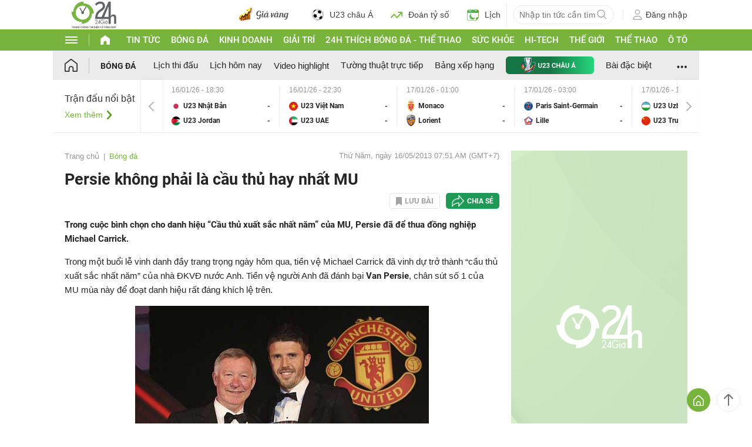

--- FILE ---
content_type: text/html; charset=UTF-8
request_url: https://www.24h.com.vn/bong-da/persie-khong-phai-la-cau-thu-hay-nhat-mu-c48a543143.html
body_size: 97145
content:
<!DOCTYPE html>
<html lang="vi" xmlns="http://www.w3.org/1999/xhtml">
<head>
<link rel="SHORTCUT ICON" href="https://cdn.24h.com.vn/upload/icon/icon_24h.ico" type="image/x-icon" />
<meta http-equiv="x-dns-prefetch-control" content="on">
<link rel="dns-prefetch" href="https://cdn.24h.com.vn/">
<link rel="dns-prefetch" href="https://anh.24h.com.vn/">
		  

	<link rel="preload" as="font" href="https://cdn.24h.com.vn/css/fonts/Roboto-Regular.woff2" type="font/woff2" crossorigin="anonymous">
	<link rel="preload" as="font" href="https://cdn.24h.com.vn/css/fonts/Roboto-Bold.woff2" type="font/woff2" crossorigin="anonymous">
	<link rel="preload" as="font" href="https://cdn.24h.com.vn/css/fonts/Exo2-Bold.woff2" type="font/woff2" crossorigin="anonymous">
	<link rel="preload" as="font" href="https://cdn.24h.com.vn/css/fonts/Roboto-Italic.woff2" type="font/woff2" crossorigin="anonymous">	
	<link rel="preload" as="font" href="https://cdn.24h.com.vn/css/fonts/Roboto-Medium.woff2" type="font/woff2" crossorigin="anonymous">	

<meta charset = "UTF-8">
<meta name="viewport" content="width=device-width, initial-scale=1.0, maximum-scale=1.0, user-scalable=yes" />
<title>Persie không phải là cầu thủ hay nhất MU</title>
<meta name="description" content="Trong cuộc bình chọn cho danh hiệu “Cầu thủ xuất sắc nhất năm” của MU, Persie đã để thua đồng nghiệp Michael Carrick." />
<meta name="keywords" content="van persie, michael carrick, persie, carrick, mu, quy do mu, manchester united,  bongda, bao bong da, bong da 24h, bong da so, tin bong da, ket qua bong da, lich thi dau bong da, bang xep hang bong da, bao" />
<meta name="news_keywords" content="van persie, michael carrick, persie, carrick, mu, quy do mu, manchester united,  bongda, bao bong da, bong da 24h, bong da so, tin bong da, ket qua bong da, lich thi dau bong da, bang xep hang bong da, bao" />
<link rel="canonical" href="https://www.24h.com.vn/bong-da/persie-khong-phai-la-cau-thu-hay-nhat-mu-c48a543143.html" />
<meta name="robots" content="index,follow,noodp" /><meta name="robots" content="noarchive">
<meta property="og:site_name" content="Tin tức 24h" />
	<meta property="og:type" content="article" />
	<meta property="og:locale" content="vi_VN" />
	<meta property="fb:app_id" content="232505114857147" />
    <meta property="fb:pages" content="1128104117285467" />
	<meta property="og:title" itemprop="name" content="Persie không phải là cầu thủ hay nhất MU" />
	<meta property="og:url" itemprop="url" content="https://www.24h.com.vn/bong-da/persie-khong-phai-la-cau-thu-hay-nhat-mu-c48a543143.html" />
	<meta property="og:description" content="Trong cuộc bình chọn cho danh hiệu “Cầu thủ xuất sắc nhất năm” của MU, Persie đã để thua đồng nghiệp Michael Carrick." /><meta content="https://anh.24h.com.vn/upload/2-2013/images/2013-05-16/1368665284-mu-3.jpg" property="og:image" itemprop="thumbnailUrl" />
            <meta name="pubdate" itemprop="datePublished" content="2013-05-16T07:51:34+07:00"/><meta itemprop="dateModified" content="2013-05-16T14:34:27+07:00" />
        <script type="application/ld+json">
        {
            "@context": "http://schema.org",
            "@type": "NewsArticle",
            "mainEntityOfPage":{ "@type":"WebPage", "@id":"https://www.24h.com.vn/bong-da/persie-khong-phai-la-cau-thu-hay-nhat-mu-c48a543143.html" },
            "headline": "Persie không phải là cầu thủ hay nhất MU",
            "description": "Trong cuộc bình chọn cho danh hiệu Cầu thủ xuất sắc nhất năm của MU, Persie đã để thua đồng nghiệp Michael Carrick.",
            "image": { "@type": "ImageObject", "url": "", "width" : 1200, "height" : 628 },
            "dateCreated": "",
            "datePublished": "2013-05-16T07:51:34+07:00",
            "dateModified": "2013-05-16T14:34:27+07:00",
            "author":
            { "@type": "Person", "name": "Theo DA Khampha.vn" }
            ,
            "publisher": {
            "@type": "Organization",
            "name": "Tin tức 24h",
            "logo":
            { "@type": "ImageObject", "url": "https://cdn.24h.com.vn/images/2014/logo24-120-60.png" }
            }
        }
        </script>

    <script type="application/ld+json">
        {
        "@context": "http://schema.org",
        "@type": "BreadcrumbList",
        "itemListElement":
        [
            {
                "@type": "ListItem",
                "position": 1,
                "item":
                {
                  "@id": "https://www.24h.com.vn/",
                  "name": "Trang chủ"
                }
            },
            {
                "@type": "ListItem",
                "position": 2,
                "item":
                {
                  "@id": "/bong-da-c48.html",
                  "name": "Bóng đá"
                }
            }
        ]
        }
    </script>
<!-- HOME_INDEX_24H -->
<meta itemprop="playerType" content="Flash" /><meta itemprop="width" content="519px" /><meta itemprop="height" content="292px" /><meta itemprop="isFamilyFriendly" content="True">
<!--@meta_googlebot@-->
<script type="application/ld+json">
                {
                "@context": "https://schema.org",
                "@type": "VideoObject",
                "name": "Persie không phải là cầu thủ hay nhất MU",
                "description": "Trong cuộc bình chọn cho danh hiệu “Cầu thủ xuất sắc nhất năm” của MU, Persie đã để thua đồng nghiệp Michael Carrick.",
                "thumbnailUrl": "https://anh.24h.com.vn/upload/2-2013/images/2013-05-16/amazingvolleygoal_001.jpg",
                "uploadDate": "2013-05-16 07:51:34",
                "duration": "",
                "publisher": {
                "@type": "Organization",
                "name": "Tin tức 24h",
                "logo": {
                "@type": "ImageObject",
                "url": "https://anh.24h.com.vn/upload/2-2013/images/2013-05-16/amazingvolleygoal_001.jpg"
                }
                },
                "contentUrl": "https://anh.24h.com.vn/upload/2-2013/videoclip/2013-05-16/amazingvolleygoal_001.m3u8"
                }
                </script>				
<meta name="robots" content="max-image-preview:large">   
<meta http-equiv="Content-Language" content="vi" />
<meta name="Language" content="vi" />
<meta name="copyright" content="Copyright © 2013 by 24H.COM.VN" />
<meta name="abstract" content="24H.COM.VN Website tin tức số 1 Việt Nam" />
<meta name="distribution" content="Global" />
<meta name="author" content="Tin Tức 24h" />
<meta name="REVISIT-AFTER" content="1 DAYS" />
<meta name="RATING" content="GENERAL" />
<script type="text/javascript">
	gauID24h_dimension31 = 'None';
    const v_recaptcha_site_key = '6Len4rYqAAAAAOJ6s7E9r9z3E7JU4ZlmBEze_gR7';
	const v_domain_cdn_24h = 'https://cdn.24h.com.vn/';
    const v_domain_load_ajax_24h = 'https://24h.24hstatic.com/';
</script>

<script type="application/ld+json">
{
  "@context": "http://schema.org",
  "@type": "Organization",
  "name": "Tin tức 24h",
  "alternateName": "Tin tức bóng đá, thể thao, giải trí 24h",
  "url": "https://www.24h.com.vn/",
  "logo": "https://cdn.24h.com.vn/images/m2014/images/logo-24h_bookmarks.png",
	"sameAs": [
	"https://www.facebook.com/fbfan24h",
	"https://www.tiktok.com/@24h.sports",
	"https://www.facebook.com/fbbongda24h",
	"https://www.facebook.com/pagethethao24h",
	"https://www.facebook.com/CuoiVoBung.24h"
	],
	"address":

	{ "@type": "PostalAddress", "streetAddress": "Tầng 12, Tòa nhà Geleximco , 36 Hoàng Cầu, Phường Ô chợ Dừa, Quận Đống Đa, Tp. Hà Nội", "addressLocality": "Hà Nội", "addressRegion": "Hà Nội", "postalCode": "100000", "addressCountry": "VN" }
	,
	"telephone": "(84-24)73002424",
	"email": "mailto:marketing@24h.com.vn",
	"foundingDate": "2004-06-01",
	"legalName": "CÔNG TY CỔ PHẦN QUẢNG CÁO TRỰC TUYẾN 24H",
	"taxID": "0101513142",
	"industry": "Hoạt động tin tức trực tuyến, quảng cáo online",
	"description": "CÔNG TY CỔ PHẦN QUẢNG CÁO TRỰC TUYẾN 24H là một trong những doanh nghiệp tiên phong trong lĩnh vực quảng cáo trực tuyến tại Việt Nam. Công ty đã góp phần thúc đẩy sự phát triển của ngành quảng cáo trực tuyến tại Việt Nam, giúp các doanh nghiệp tiếp cận với khách hàng tiềm năng một cách hiệu quả hơn."
}
</script><!--meta_ants-->

<style>/**
 * Swiper 11.1.14
 * Most modern mobile touch slider and framework with hardware accelerated transitions
 * https://swiperjs.com
 *
 * Copyright 2014-2024 Vladimir Kharlampidi
 *
 * Released under the MIT License
 *
 * Released on: September 12, 2024
 */

@font-face{font-family:swiper-icons;src:url('data:application/font-woff;charset=utf-8;base64, [base64]//wADZ2x5ZgAAAywAAADMAAAD2MHtryVoZWFkAAABbAAAADAAAAA2E2+eoWhoZWEAAAGcAAAAHwAAACQC9gDzaG10eAAAAigAAAAZAAAArgJkABFsb2NhAAAC0AAAAFoAAABaFQAUGG1heHAAAAG8AAAAHwAAACAAcABAbmFtZQAAA/gAAAE5AAACXvFdBwlwb3N0AAAFNAAAAGIAAACE5s74hXjaY2BkYGAAYpf5Hu/j+W2+MnAzMYDAzaX6QjD6/4//Bxj5GA8AuRwMYGkAPywL13jaY2BkYGA88P8Agx4j+/8fQDYfA1AEBWgDAIB2BOoAeNpjYGRgYNBh4GdgYgABEMnIABJzYNADCQAACWgAsQB42mNgYfzCOIGBlYGB0YcxjYGBwR1Kf2WQZGhhYGBiYGVmgAFGBiQQkOaawtDAoMBQxXjg/wEGPcYDDA4wNUA2CCgwsAAAO4EL6gAAeNpj2M0gyAACqxgGNWBkZ2D4/wMA+xkDdgAAAHjaY2BgYGaAYBkGRgYQiAHyGMF8FgYHIM3DwMHABGQrMOgyWDLEM1T9/w8UBfEMgLzE////P/5//f/V/xv+r4eaAAeMbAxwIUYmIMHEgKYAYjUcsDAwsLKxc3BycfPw8jEQA/[base64]/uznmfPFBNODM2K7MTQ45YEAZqGP81AmGGcF3iPqOop0r1SPTaTbVkfUe4HXj97wYE+yNwWYxwWu4v1ugWHgo3S1XdZEVqWM7ET0cfnLGxWfkgR42o2PvWrDMBSFj/IHLaF0zKjRgdiVMwScNRAoWUoH78Y2icB/yIY09An6AH2Bdu/UB+yxopYshQiEvnvu0dURgDt8QeC8PDw7Fpji3fEA4z/PEJ6YOB5hKh4dj3EvXhxPqH/SKUY3rJ7srZ4FZnh1PMAtPhwP6fl2PMJMPDgeQ4rY8YT6Gzao0eAEA409DuggmTnFnOcSCiEiLMgxCiTI6Cq5DZUd3Qmp10vO0LaLTd2cjN4fOumlc7lUYbSQcZFkutRG7g6JKZKy0RmdLY680CDnEJ+UMkpFFe1RN7nxdVpXrC4aTtnaurOnYercZg2YVmLN/d/gczfEimrE/fs/bOuq29Zmn8tloORaXgZgGa78yO9/cnXm2BpaGvq25Dv9S4E9+5SIc9PqupJKhYFSSl47+Qcr1mYNAAAAeNptw0cKwkAAAMDZJA8Q7OUJvkLsPfZ6zFVERPy8qHh2YER+3i/BP83vIBLLySsoKimrqKqpa2hp6+jq6RsYGhmbmJqZSy0sraxtbO3sHRydnEMU4uR6yx7JJXveP7WrDycAAAAAAAH//wACeNpjYGRgYOABYhkgZgJCZgZNBkYGLQZtIJsFLMYAAAw3ALgAeNolizEKgDAQBCchRbC2sFER0YD6qVQiBCv/H9ezGI6Z5XBAw8CBK/m5iQQVauVbXLnOrMZv2oLdKFa8Pjuru2hJzGabmOSLzNMzvutpB3N42mNgZGBg4GKQYzBhYMxJLMlj4GBgAYow/P/PAJJhLM6sSoWKfWCAAwDAjgbRAAB42mNgYGBkAIIbCZo5IPrmUn0hGA0AO8EFTQAA');font-weight:400;font-style:normal}:root{--swiper-theme-color:#007aff}:host{position:relative;display:block;margin-left:auto;margin-right:auto;z-index:1}.swiper{margin-left:auto;margin-right:auto;position:relative;overflow:hidden;list-style:none;padding:0;z-index:1;display:block}.swiper-vertical>.swiper-wrapper{flex-direction:column}.swiper-wrapper{position:relative;width:100%;height:100%;z-index:1;display:flex;transition-property:transform;transition-timing-function:var(--swiper-wrapper-transition-timing-function,initial);box-sizing:content-box}.swiper-android .swiper-slide,.swiper-ios .swiper-slide,.swiper-wrapper{transform:translate3d(0px,0,0)}.swiper-horizontal{touch-action:pan-y}.swiper-vertical{touch-action:pan-x}.swiper-slide{flex-shrink:0;width:100%;height:100%;position:relative;transition-property:transform;display:block}.swiper-slide-invisible-blank{visibility:hidden}.swiper-autoheight,.swiper-autoheight .swiper-slide{height:auto}.swiper-autoheight .swiper-wrapper{align-items:flex-start;transition-property:transform,height}.swiper-backface-hidden .swiper-slide{transform:translateZ(0);-webkit-backface-visibility:hidden;backface-visibility:hidden}.swiper-3d.swiper-css-mode .swiper-wrapper{perspective:1200px}.swiper-3d .swiper-wrapper{transform-style:preserve-3d}.swiper-3d{perspective:1200px}.swiper-3d .swiper-cube-shadow,.swiper-3d .swiper-slide{transform-style:preserve-3d}.swiper-css-mode>.swiper-wrapper{overflow:auto;scrollbar-width:none;-ms-overflow-style:none}.swiper-css-mode>.swiper-wrapper::-webkit-scrollbar{display:none}.swiper-css-mode>.swiper-wrapper>.swiper-slide{scroll-snap-align:start start}.swiper-css-mode.swiper-horizontal>.swiper-wrapper{scroll-snap-type:x mandatory}.swiper-css-mode.swiper-vertical>.swiper-wrapper{scroll-snap-type:y mandatory}.swiper-css-mode.swiper-free-mode>.swiper-wrapper{scroll-snap-type:none}.swiper-css-mode.swiper-free-mode>.swiper-wrapper>.swiper-slide{scroll-snap-align:none}.swiper-css-mode.swiper-centered>.swiper-wrapper::before{content:'';flex-shrink:0;order:9999}.swiper-css-mode.swiper-centered>.swiper-wrapper>.swiper-slide{scroll-snap-align:center center;scroll-snap-stop:always}.swiper-css-mode.swiper-centered.swiper-horizontal>.swiper-wrapper>.swiper-slide:first-child{margin-inline-start:var(--swiper-centered-offset-before)}.swiper-css-mode.swiper-centered.swiper-horizontal>.swiper-wrapper::before{height:100%;min-height:1px;width:var(--swiper-centered-offset-after)}.swiper-css-mode.swiper-centered.swiper-vertical>.swiper-wrapper>.swiper-slide:first-child{margin-block-start:var(--swiper-centered-offset-before)}.swiper-css-mode.swiper-centered.swiper-vertical>.swiper-wrapper::before{width:100%;min-width:1px;height:var(--swiper-centered-offset-after)}.swiper-3d .swiper-slide-shadow,.swiper-3d .swiper-slide-shadow-bottom,.swiper-3d .swiper-slide-shadow-left,.swiper-3d .swiper-slide-shadow-right,.swiper-3d .swiper-slide-shadow-top{position:absolute;left:0;top:0;width:100%;height:100%;pointer-events:none;z-index:10}.swiper-3d .swiper-slide-shadow{background:rgba(0,0,0,.15)}.swiper-3d .swiper-slide-shadow-left{background-image:linear-gradient(to left,rgba(0,0,0,.5),rgba(0,0,0,0))}.swiper-3d .swiper-slide-shadow-right{background-image:linear-gradient(to right,rgba(0,0,0,.5),rgba(0,0,0,0))}.swiper-3d .swiper-slide-shadow-top{background-image:linear-gradient(to top,rgba(0,0,0,.5),rgba(0,0,0,0))}.swiper-3d .swiper-slide-shadow-bottom{background-image:linear-gradient(to bottom,rgba(0,0,0,.5),rgba(0,0,0,0))}.swiper-lazy-preloader{width:42px;height:42px;position:absolute;left:50%;top:50%;margin-left:-21px;margin-top:-21px;z-index:10;transform-origin:50%;box-sizing:border-box;border:4px solid var(--swiper-preloader-color,var(--swiper-theme-color));border-radius:50%;border-top-color:transparent}.swiper-watch-progress .swiper-slide-visible .swiper-lazy-preloader,.swiper:not(.swiper-watch-progress) .swiper-lazy-preloader{animation:swiper-preloader-spin 1s infinite linear}.swiper-lazy-preloader-white{--swiper-preloader-color:#fff}.swiper-lazy-preloader-black{--swiper-preloader-color:#000}@keyframes swiper-preloader-spin{0%{transform:rotate(0deg)}100%{transform:rotate(360deg)}}.swiper-virtual .swiper-slide{-webkit-backface-visibility:hidden;transform:translateZ(0)}.swiper-virtual.swiper-css-mode .swiper-wrapper::after{content:'';position:absolute;left:0;top:0;pointer-events:none}.swiper-virtual.swiper-css-mode.swiper-horizontal .swiper-wrapper::after{height:1px;width:var(--swiper-virtual-size)}.swiper-virtual.swiper-css-mode.swiper-vertical .swiper-wrapper::after{width:1px;height:var(--swiper-virtual-size)}:root{--swiper-navigation-size:44px}.swiper-button-next,.swiper-button-prev{position:absolute;top:var(--swiper-navigation-top-offset,50%);width:calc(var(--swiper-navigation-size)/ 44 * 27);height:var(--swiper-navigation-size);margin-top:calc(0px - (var(--swiper-navigation-size)/ 2));z-index:10;cursor:pointer;display:flex;align-items:center;justify-content:center;color:var(--swiper-navigation-color,var(--swiper-theme-color))}.swiper-button-next.swiper-button-disabled,.swiper-button-prev.swiper-button-disabled{opacity:.35;cursor:auto;pointer-events:none}.swiper-button-next.swiper-button-hidden,.swiper-button-prev.swiper-button-hidden{opacity:0;cursor:auto;pointer-events:none}.swiper-navigation-disabled .swiper-button-next,.swiper-navigation-disabled .swiper-button-prev{display:none!important}.swiper-button-next svg,.swiper-button-prev svg{width:100%;height:100%;object-fit:contain;transform-origin:center}.swiper-rtl .swiper-button-next svg,.swiper-rtl .swiper-button-prev svg{transform:rotate(180deg)}.swiper-button-prev,.swiper-rtl .swiper-button-next{left:var(--swiper-navigation-sides-offset,10px);right:auto}.swiper-button-next,.swiper-rtl .swiper-button-prev{right:var(--swiper-navigation-sides-offset,10px);left:auto}.swiper-button-lock{display:none}.swiper-button-next:after,.swiper-button-prev:after{font-family:swiper-icons;font-size:var(--swiper-navigation-size);text-transform:none!important;letter-spacing:0;font-variant:initial;line-height:1}.swiper-button-prev:after,.swiper-rtl .swiper-button-next:after{content:'prev'}.swiper-button-next,.swiper-rtl .swiper-button-prev{right:var(--swiper-navigation-sides-offset,10px);left:auto}.swiper-button-next:after,.swiper-rtl .swiper-button-prev:after{content:'next'}.swiper-pagination{position:absolute;text-align:center;transition:.3s opacity;transform:translate3d(0,0,0);z-index:10}.swiper-pagination.swiper-pagination-hidden{opacity:0}.swiper-pagination-disabled>.swiper-pagination,.swiper-pagination.swiper-pagination-disabled{display:none!important}.swiper-horizontal>.swiper-pagination-bullets,.swiper-pagination-bullets.swiper-pagination-horizontal,.swiper-pagination-custom,.swiper-pagination-fraction{bottom:var(--swiper-pagination-bottom,8px);top:var(--swiper-pagination-top,auto);left:0;width:100%}.swiper-pagination-bullets-dynamic{overflow:hidden;font-size:0}.swiper-pagination-bullets-dynamic .swiper-pagination-bullet{transform:scale(.33);position:relative}.swiper-pagination-bullets-dynamic .swiper-pagination-bullet-active{transform:scale(1)}.swiper-pagination-bullets-dynamic .swiper-pagination-bullet-active-main{transform:scale(1)}.swiper-pagination-bullets-dynamic .swiper-pagination-bullet-active-prev{transform:scale(.66)}.swiper-pagination-bullets-dynamic .swiper-pagination-bullet-active-prev-prev{transform:scale(.33)}.swiper-pagination-bullets-dynamic .swiper-pagination-bullet-active-next{transform:scale(.66)}.swiper-pagination-bullets-dynamic .swiper-pagination-bullet-active-next-next{transform:scale(.33)}.swiper-pagination-bullet{width:var(--swiper-pagination-bullet-width,var(--swiper-pagination-bullet-size,8px));height:var(--swiper-pagination-bullet-height,var(--swiper-pagination-bullet-size,8px));display:inline-block;border-radius:var(--swiper-pagination-bullet-border-radius,50%);background:var(--swiper-pagination-bullet-inactive-color,#000);opacity:var(--swiper-pagination-bullet-inactive-opacity, .2)}button.swiper-pagination-bullet{border:none;margin:0;padding:0;box-shadow:none;-webkit-appearance:none;appearance:none}.swiper-pagination-clickable .swiper-pagination-bullet{cursor:pointer}.swiper-pagination-bullet:only-child{display:none!important}.swiper-pagination-bullet-active{opacity:var(--swiper-pagination-bullet-opacity, 1);background:var(--swiper-pagination-color,var(--swiper-theme-color))}.swiper-pagination-vertical.swiper-pagination-bullets,.swiper-vertical>.swiper-pagination-bullets{right:var(--swiper-pagination-right,8px);left:var(--swiper-pagination-left,auto);top:50%;transform:translate3d(0px,-50%,0)}.swiper-pagination-vertical.swiper-pagination-bullets .swiper-pagination-bullet,.swiper-vertical>.swiper-pagination-bullets .swiper-pagination-bullet{margin:var(--swiper-pagination-bullet-vertical-gap,6px) 0;display:block}.swiper-pagination-vertical.swiper-pagination-bullets.swiper-pagination-bullets-dynamic,.swiper-vertical>.swiper-pagination-bullets.swiper-pagination-bullets-dynamic{top:50%;transform:translateY(-50%);width:8px}.swiper-pagination-vertical.swiper-pagination-bullets.swiper-pagination-bullets-dynamic .swiper-pagination-bullet,.swiper-vertical>.swiper-pagination-bullets.swiper-pagination-bullets-dynamic .swiper-pagination-bullet{display:inline-block;transition:.2s transform,.2s top}.swiper-horizontal>.swiper-pagination-bullets .swiper-pagination-bullet,.swiper-pagination-horizontal.swiper-pagination-bullets .swiper-pagination-bullet{margin:0 var(--swiper-pagination-bullet-horizontal-gap,4px)}.swiper-horizontal>.swiper-pagination-bullets.swiper-pagination-bullets-dynamic,.swiper-pagination-horizontal.swiper-pagination-bullets.swiper-pagination-bullets-dynamic{left:50%;transform:translateX(-50%);white-space:nowrap}.swiper-horizontal>.swiper-pagination-bullets.swiper-pagination-bullets-dynamic .swiper-pagination-bullet,.swiper-pagination-horizontal.swiper-pagination-bullets.swiper-pagination-bullets-dynamic .swiper-pagination-bullet{transition:.2s transform,.2s left}.swiper-horizontal.swiper-rtl>.swiper-pagination-bullets-dynamic .swiper-pagination-bullet{transition:.2s transform,.2s right}.swiper-pagination-fraction{color:var(--swiper-pagination-fraction-color,inherit)}.swiper-pagination-progressbar{background:var(--swiper-pagination-progressbar-bg-color,rgba(0,0,0,.25));position:absolute}.swiper-pagination-progressbar .swiper-pagination-progressbar-fill{background:var(--swiper-pagination-color,var(--swiper-theme-color));position:absolute;left:0;top:0;width:100%;height:100%;transform:scale(0);transform-origin:left top}.swiper-rtl .swiper-pagination-progressbar .swiper-pagination-progressbar-fill{transform-origin:right top}.swiper-horizontal>.swiper-pagination-progressbar,.swiper-pagination-progressbar.swiper-pagination-horizontal,.swiper-pagination-progressbar.swiper-pagination-vertical.swiper-pagination-progressbar-opposite,.swiper-vertical>.swiper-pagination-progressbar.swiper-pagination-progressbar-opposite{width:100%;height:var(--swiper-pagination-progressbar-size,4px);left:0;top:0}.swiper-horizontal>.swiper-pagination-progressbar.swiper-pagination-progressbar-opposite,.swiper-pagination-progressbar.swiper-pagination-horizontal.swiper-pagination-progressbar-opposite,.swiper-pagination-progressbar.swiper-pagination-vertical,.swiper-vertical>.swiper-pagination-progressbar{width:var(--swiper-pagination-progressbar-size,4px);height:100%;left:0;top:0}.swiper-pagination-lock{display:none}.swiper-scrollbar{border-radius:var(--swiper-scrollbar-border-radius,10px);position:relative;touch-action:none;background:var(--swiper-scrollbar-bg-color,rgba(0,0,0,.1))}.swiper-scrollbar-disabled>.swiper-scrollbar,.swiper-scrollbar.swiper-scrollbar-disabled{display:none!important}.swiper-horizontal>.swiper-scrollbar,.swiper-scrollbar.swiper-scrollbar-horizontal{position:absolute;left:var(--swiper-scrollbar-sides-offset,1%);bottom:var(--swiper-scrollbar-bottom,4px);top:var(--swiper-scrollbar-top,auto);z-index:50;height:var(--swiper-scrollbar-size,4px);width:calc(100% - 2 * var(--swiper-scrollbar-sides-offset,1%))}.swiper-scrollbar.swiper-scrollbar-vertical,.swiper-vertical>.swiper-scrollbar{position:absolute;left:var(--swiper-scrollbar-left,auto);right:var(--swiper-scrollbar-right,4px);top:var(--swiper-scrollbar-sides-offset,1%);z-index:50;width:var(--swiper-scrollbar-size,4px);height:calc(100% - 2 * var(--swiper-scrollbar-sides-offset,1%))}.swiper-scrollbar-drag{height:100%;width:100%;position:relative;background:var(--swiper-scrollbar-drag-bg-color,rgba(0,0,0,.5));border-radius:var(--swiper-scrollbar-border-radius,10px);left:0;top:0}.swiper-scrollbar-cursor-drag{cursor:move}.swiper-scrollbar-lock{display:none}.swiper-zoom-container{width:100%;height:100%;display:flex;justify-content:center;align-items:center;text-align:center}.swiper-zoom-container>canvas,.swiper-zoom-container>img,.swiper-zoom-container>svg{max-width:100%;max-height:100%;object-fit:contain}.swiper-slide-zoomed{cursor:move;touch-action:none}.swiper .swiper-notification{position:absolute;left:0;top:0;pointer-events:none;opacity:0;z-index:-1000}.swiper-free-mode>.swiper-wrapper{transition-timing-function:ease-out;margin:0 auto}.swiper-grid>.swiper-wrapper{flex-wrap:wrap}.swiper-grid-column>.swiper-wrapper{flex-wrap:wrap;flex-direction:column}.swiper-fade.swiper-free-mode .swiper-slide{transition-timing-function:ease-out}.swiper-fade .swiper-slide{pointer-events:none;transition-property:opacity}.swiper-fade .swiper-slide .swiper-slide{pointer-events:none}.swiper-fade .swiper-slide-active{pointer-events:auto}.swiper-fade .swiper-slide-active .swiper-slide-active{pointer-events:auto}.swiper.swiper-cube{overflow:visible}.swiper-cube .swiper-slide{pointer-events:none;-webkit-backface-visibility:hidden;backface-visibility:hidden;z-index:1;visibility:hidden;transform-origin:0 0;width:100%;height:100%}.swiper-cube .swiper-slide .swiper-slide{pointer-events:none}.swiper-cube.swiper-rtl .swiper-slide{transform-origin:100% 0}.swiper-cube .swiper-slide-active,.swiper-cube .swiper-slide-active .swiper-slide-active{pointer-events:auto}.swiper-cube .swiper-slide-active,.swiper-cube .swiper-slide-next,.swiper-cube .swiper-slide-prev{pointer-events:auto;visibility:visible}.swiper-cube .swiper-cube-shadow{position:absolute;left:0;bottom:0px;width:100%;height:100%;opacity:.6;z-index:0}.swiper-cube .swiper-cube-shadow:before{content:'';background:#000;position:absolute;left:0;top:0;bottom:0;right:0;filter:blur(50px)}.swiper-cube .swiper-slide-next+.swiper-slide{pointer-events:auto;visibility:visible}.swiper-cube .swiper-slide-shadow-cube.swiper-slide-shadow-bottom,.swiper-cube .swiper-slide-shadow-cube.swiper-slide-shadow-left,.swiper-cube .swiper-slide-shadow-cube.swiper-slide-shadow-right,.swiper-cube .swiper-slide-shadow-cube.swiper-slide-shadow-top{z-index:0;-webkit-backface-visibility:hidden;backface-visibility:hidden}.swiper.swiper-flip{overflow:visible}.swiper-flip .swiper-slide{pointer-events:none;-webkit-backface-visibility:hidden;backface-visibility:hidden;z-index:1}.swiper-flip .swiper-slide .swiper-slide{pointer-events:none}.swiper-flip .swiper-slide-active,.swiper-flip .swiper-slide-active .swiper-slide-active{pointer-events:auto}.swiper-flip .swiper-slide-shadow-flip.swiper-slide-shadow-bottom,.swiper-flip .swiper-slide-shadow-flip.swiper-slide-shadow-left,.swiper-flip .swiper-slide-shadow-flip.swiper-slide-shadow-right,.swiper-flip .swiper-slide-shadow-flip.swiper-slide-shadow-top{z-index:0;-webkit-backface-visibility:hidden;backface-visibility:hidden}.swiper-creative .swiper-slide{-webkit-backface-visibility:hidden;backface-visibility:hidden;overflow:hidden;transition-property:transform,opacity,height}.swiper.swiper-cards{overflow:visible}.swiper-cards .swiper-slide{transform-origin:center bottom;-webkit-backface-visibility:hidden;backface-visibility:hidden;overflow:hidden}@font-face{font-family:'Roboto-Regular',sans-serif;font-style:normal;font-weight:400;src:url(https://cdn.24h.com.vn/css/fonts/Roboto-Regular.woff2) format("woff2"),url(https://cdn.24h.com.vn/css/fonts/Roboto-Regular.woff) format("woff"),url(https://cdn.24h.com.vn/css/fonts/Roboto-Regular.ttf) format("truetype");font-display:swap}@font-face{font-family:'Roboto-Italic';font-style:italic;font-weight:400;src:url(https://cdn.24h.com.vn/css/fonts/Roboto-Italic.woff2) format("woff2"),url(https://cdn.24h.com.vn/css/fonts/Roboto-Italic.woff) format("woff"),url(https://cdn.24h.com.vn/css/fonts/Roboto-Italic.ttf) format("truetype");font-display:swap}@font-face{font-family:'Roboto-Medium';font-style:normal;font-weight:500;src:url(https://cdn.24h.com.vn/css/fonts/Roboto-Medium.woff2) format("woff2"),url(https://cdn.24h.com.vn/css/fonts/Roboto-Medium.woff) format("woff"),url(https://cdn.24h.com.vn/css/fonts/Roboto-Medium.ttf) format("truetype");font-display:swap}@font-face{font-family:'Roboto-Bold';font-style:normal;font-weight:700;src:url(https://cdn.24h.com.vn/css/fonts/Roboto-Bold.woff2) format("woff2"),url(https://cdn.24h.com.vn/css/fonts/Roboto-Bold.woff) format("woff"),url(https://cdn.24h.com.vn/css/fonts/Roboto-Bold.ttf) format("truetype");font-display:swap}:root{--color-main:#252525;--color-24h:#78b43d;--color-white:#fff;--hover-color-24h:#78b43d;--hover-bor-bg-cl-24h:#78b43d;--border-circle:999px;--border-swiper-nav:#707070;--border-swiper-nav-act:#78b43d;--bg-white:#fff;--bg-swiper-pagi-bullet:#bfbfbf;--bg-swiper-pagi-bullet-act:#78b43d}html{text-rendering:optimizeLegibility!important;-webkit-text-size-adjust:100%;-webkit-tap-highlight-color:transparent}*,:before,:after{margin:0;padding:0;box-sizing:border-box;-webkit-box-sizing:border-box}body{margin:0;font-size:15px;color:var(--color-main);font-family:'Roboto-Regular',sans-serif}ul,li{list-style:none}a{text-decoration:none;transition:all ease .3s}h1,h2,h3,h4,h5,h6{font-weight:inherit}textarea,input:matches(
[type="email"],[type="number"],[type="password"],[type="search"],[type="tel"],[type="text"],[type="url"]
){-webkit-appearance:none}select,input,button,textarea{outline:none}.img-fluid,.width-100{max-width:100%;height:auto;vertical-align:middle}.img-cover,.width-100{width:100%;height:100%;-o-object-fit:cover;object-fit:cover}.img-scale-down{width:100%;height:100%;-o-object-fit:scale-down;object-fit:scale-down}.main-24h [class*="fa-"]:before,.main-24h [class^=fa-]:before{margin:0;width:inherit}.menu-24h-main svg,.footer-24h svg,.header-24h svg,.scroll-top-24h svg,.main-24h svg{transform:rotate(0deg)}.pos-rel{position:relative}.pos-ab{position:absolute}.pos-fixed{position:fixed}.pos-sticky{position:sticky;top:0;z-index:1}.displaynone,.d-none{display:none}.d-block{display:block}.d-inline-block{display:inline-block}.d-flex{display:-webkit-box!important;display:-ms-flexbox!important;display:flex!important}.justify-content-end{-webkit-box-pack:end!important;-ms-flex-pack:end!important;justify-content:flex-end!important}.justify-content-center{-webkit-box-pack:center!important;-ms-flex-pack:center!important;justify-content:center!important}.justify-content-between{-webkit-box-pack:justify!important;-ms-flex-pack:justify!important;justify-content:space-between!important}.align-items-start{-webkit-box-align:start!important;-ms-flex-align:start!important;align-items:start!important}.align-items-center{-webkit-box-align:center!important;-ms-flex-align:center!important;align-items:center!important}.align-items-end{-webkit-box-align:end!important;-ms-flex-align:end!important;align-items:end!important}.flex-dir-col{flex-direction:column}.flex-wrap{flex-wrap:wrap}.text-uppercase{text-transform:uppercase}.text-capitalize{text-transform:capitalize}.overflow-h{overflow:hidden}.overflow-x{overflow-x:auto}.overflow-y{overflow-y:auto}.cursor-pointer{cursor:pointer}.vertical-mid{vertical-align:middle}.z-index-1{z-index:1}.z-index-99{z-index:99}.z-index-9999{z-index:9999}.hover-color-24h:hover{color:var(--hover-color-24h)!important}.color-white{color:var(--color-white)}.color-main{color:var(--color-main)}.color-24h{color:var(--color-24h)}.bg-white{background:var(--bg-white)}.text-left{text-align:left!important}.text-right{text-align:right!important}.txtCent,.text-center{text-align:center!important}.text-justify{text-align:justify!important}.fw-bold,.bld,strong{font-family:'Roboto-Bold'!important}.fw-regular,.fw-regu{font-family:'Roboto-Regular',sans-serif!important}.fw-medium{font-family:'Roboto-Medium'!important}.fw-italic,em{font-family:'Roboto-Italic'}.w-100{width:100%}.h-100{height:100%}.lh-100{line-height:100%}.flex-1{flex:1}.flex-auto{flex:0 0 auto}.mw-0{min-width:0}.margin-auto,.mrAuto,.mar-auto{margin:0 auto!important}.no-border{border:none!important}.no-border-top,.no-border-t{border-top:none!important}.no-border-b{border-bottom:none!important}.no-margin,.no-mar{margin:0!important}.no-margin-top,.no-mar-t{margin-top:0!important}.no-margin-right,.no-mar-r{margin-right:0!important}.no-margin-bottom,.no-mar-b{margin-bottom:0!important}.no-margin-left,.no-mar-l{margin-left:0!important}.margin-top-5,.mar-t-5{margin-top:5px!important}.margin-top-10,.mar-t-10{margin-top:10px!important}.margin-top-15,.mar-t-15{margin-top:15px!important}.margin-top-20,.mar-t-20{margin-top:20px!important}.mar-t-25{margin-top:25px!important}.margin-top-30,.mar-t-30{margin-top:30px!important}.margin-top-40,.mar-t-40{margin-top:40px!important}.mar-t-50{margin-top:50px!important}.margin-right-5,.mar-r-5{margin-right:5px!important}.margin-right-10,.mar-r-10{margin-right:10px!important}.margin-right-15,.mar-r-15{margin-right:15px!important}.margin-right-20,.mar-r-20{margin-right:20px!important}.mar-r-25{margin-right:25px!important}.mar-r-30{margin-right:30px!important}.mar-r-40{margin-right:40px!important}.margin-bottom-5,.mar-b-5{margin-bottom:5px!important}.mgbt10,.margin-bottom-10,.mar-b-10{margin-bottom:10px!important}.margin-bottom-15,.mar-b-15{margin-bottom:15px!important}.margin-bottom-20,.mar-b-20{margin-bottom:20px!important}.margin-bottom-25,.mar-b-25{margin-bottom:25px!important}.margin-bottom-30,.mar-b-30{margin-bottom:30px!important}.margin-bottom-40,.mar-b-40{margin-bottom:40px!important}.mar-b-50{margin-bottom:50px!important}.mar-l-3{margin-left:3px!important}.margin-left-5,.mar-l-5{margin-left:5px!important}.margin-left-10,.mar-l-10{margin-left:10px!important}.mar-l-15{margin-left:15px!important}.margin-left-20,.mar-l-20{margin-left:20px!important}.mar-l-25{margin-left:25px!important}.mar-l-30{margin-left:30px!important}.mar-l-40{margin-left:40px!important}.no-padding,.no-padd{padding:0!important}.no-padding-top,.no-padd-t{padding-top:0!important}.no-padding-right,.no-padd-r{padding-right:0!important}.no-padding-bottom,.no-padd-b{padding-bottom:0!important}.no-padding-left,.no-padd-l{padding-left:0!important}.padding-top-10,.padd-t-10{padding-top:10px!important}.padd-t-15{padding-top:15px!important}.padd-t-20{padding-top:20px!important}.padd-t-25{padding-top:25px!important}.padding-top-30,.padd-t-30{padding-top:30px!important}.padd-t-40{padding-top:40px!important}.padd-r-10{padding-right:10px!important}.padd-r-15{padding-right:15px!important}.padd-r-20{padding-right:20px!important}.padd-r-25{padding-right:25px!important}.padd-r-30{padding-right:30px!important}.padd-r-40{padding-right:40px!important}.padd-b-10{padding-bottom:10px!important}.padd-b-15{padding-bottom:15px!important}.padding-bottom-20,.padd-b-20{padding-bottom:20px!important}.padd-b-25{padding-bottom:25px!important}.padding-bottom-30,.padd-b-30{padding-bottom:30px!important}.padd-b-40{padding-bottom:40px!important}.padd-l-10{padding-left:10px!important}.padd-l-15{padding-left:15px!important}.padd-l-20{padding-left:20px!important}.padd-l-25{padding-left:25px!important}.padd-l-30{padding-left:30px!important}.padd-l-40{padding-left:40px!important}.link-cover,.cover-link{position:absolute;top:0;right:0;bottom:0;left:0;inset:0;z-index:1}.row{display:-webkit-box;display:-ms-flexbox;display:flex;-ms-flex-wrap:wrap;flex-wrap:wrap;margin:0 -15px}.row [class*=col-]{padding:0 15px}.col-12{flex:0 0 100%;max-width:100%}.col-8{flex:0 0 66.66%;max-width:66.66%}.col-6{flex:0 0 50%;max-width:50%}.col-4{flex:0 0 33.33%;max-width:33.33%}.col-3{flex:0 0 25%;max-width:25%}.col-20{flex:0 0 20%;max-width:20%}.container{width:1060px;max-width:1060px}.mw-1100{max-width:1100px}@media screen and (max-width: 1024px){.container{padding:0 20px}.header-24h,.menu-24h-main{width:1060px}}.text-adv-cen,.txtBnrHor{display:none}[class*=fixad] .text-adv-cen,[class*=fixad] .txtBnrHor{display:block}.text-adv-cen{--gap:10px;font-size:10px;color:#999;font-family:Arial,Helvetica,sans-serif}.text-adv-cen .d-flex:before,.text-adv-cen .d-flex:after{content:'';flex:1;height:1px;background-color:#ebebeb}.text-adv-cen .d-flex:before{margin-right:var(--gap)}.text-adv-cen .d-flex:after{margin-left:var(--gap)}.fixad300x600{width:300px!important;height:calc(600px + 12px)!important;background-size:cover!important;display:block!important}.fixad300x600 .m_banner_show{height:600px;background-image:url(https://cdn.24h.com.vn/upload/html/bg_pc_p1.png)!important}.fixad1060x150{width:1060px!important;height:calc(100%* 9 / 16);min-height:150px;background-image:url(https://cdn.24h.com.vn/upload/html/bg_1060x150px.png)!important;background-size:cover!important;display:block!important}.fixad396x40{width:396px!important;height:40px!important;display:block!important}.fixad740x120{width:740px!important;height:calc(120px + 17.5px)!important;background-image:url(https://cdn.24h.com.vn/upload/html/740x120.jpg)!important;background-size:cover!important;display:block!important}.fixad740x50{width:740px!important;height:50px!important;display:block!important;background-image:url(https://cdn.24h.com.vn/upload/html/740x50.jpg)!important;background-size:cover!important}.fixad444x1040{width:444px!important;height:1040px!important;display:block!important}.fixad970x91{width:970px!important;height:91px!important;background-image:url(https://cdn.24h.com.vn/upload/html/bg_970x90px.jpg)!important;background-size:cover!important;display:block!important}.fixad740x570{width:740px!important;height:570px!important}.fixad660x370{width:660px!important;height:370px!important;display:block!important;margin:0 auto 30px;background-image:url(https://cdn.24h.com.vn/upload/html/660x370.jpg)!important;background-size:cover!important}.fixad660x50{width:660px!important;height:50px!important;display:block!important;background-image:url(https://cdn.24h.com.vn/upload/html/660x50.jpg)!important;background-size:cover!important}.fixad700x90{width:700px!important;height:calc(90px + 17.5px)!important;display:block!important;margin:0 auto 20px!important;background-image:url(https://cdn.24h.com.vn/upload/html/700x90.jpg)!important;background-size:cover!important}.fixad300x250{width:300px!important;height:calc(250px + 12px)!important;display:block!important}.fixad300x250 .m_banner_show{height:250px}.fixad740x470{height:470px!important;display:block!important}.contnrTop{display:flex;justify-content:center;position:relative}.contnrTop .m_banner_show{position:relative}.contnrTop{max-width:1100px;overflow-x:hidden}@media (min-width: 1100px){.contnrTop{max-width:calc(100vw)}}.skinAds{position:relative}.skinAds .m_banner_show{position:fixed;top:86px;bottom:10px;left:50%;-webkit-transform:translate(-50%,0%);-ms-transform:translate(-50%,0%);transform:translate(-50%,0%)}.skinAds-showed #maiContent{position:relative;background:var(--bg-white)}.skinAds-showed .footer-24h{position:relative}.skinAds-showed #leftBannerBackground,.skinAds-showed #rightBannerBackground{display:none!important}.icon-cate.pos-ab{bottom:8px;left:8px}.icon-cate svg{width:30px;height:30px}.icon-cate-special{right:0;bottom:6px;width:69px;height:24px;background:url(https://cdn.24h.com.vn/images/icon-cm-bai-dac-biet.png) center center/contain no-repeat;z-index:1}.icon-cate.icon-cate-24h-gap-go svg{width:95px;height:20px}.icon-tick-cate.icon-tick-cate-24h-gap-go svg{display:inline-block;width:85px;height:18px;vertical-align:middle}.header-24h{height:50px}.logo-24h{max-width:100px;height:47px}.logo-24h *,.logo-event *{font-size:inherit;height:100%}.logo-event{max-width:150px;height:42px;border-left:1px solid #ebebeb}.header-24h-view{border-right:1px solid #ebebeb}.header-24h-view li a{font-size:14px;color:#404040}.header-24h-view li:not(:last-child){margin:0 30px 0 0}.header-24h-view li .icon-svg{width:20px;height:20px}.header-24h-view li .icon-tcd-header{max-width:150px;height:40px}.header-24h-search{padding:0 10px;height:32px;border:1px solid #ebebeb;border-radius:var(--border-circle)}.header-24h-search .header-24h-search-input,.header-24h-search-input .header-24h-search-input-input::-webkit-input-placeholder{font-size:14px;color:#959595}.header-24h-search .header-24h-search-input,.header-24h-search-input .header-24h-search-input-input::-webkit-input-placeholder,.header-24h-search-btn{border:none;background:none}.header-24h-search-btn{color:#a1a1a1}.header-24h-search-btn svg{width:20px;height:20px}.menu-24h-main{--bg-menu-header:#78b43d;--bg-click-slide-menu:#fff;--bg-click-slide-menu-close:#78b43d;--hover-link-menu-header:rgb(0,0,0,30%);--hover-link-submenu-header:#78b43d;--border-top-submenu-header:#3c811e;--color-link-submenu-header:#404040;position:sticky;top:0;left:0;right:0;height:36px;background:var(--bg-menu-header);z-index:9999}.menu-24h-main>.container>ul>li:nth-child(n+13){display:none}.menu-24h-main>.container>ul>li>a{white-space:nowrap}.menu-24h-main>.container>ul>li:not(.img-brands,.icon-hum)>a{display:block;height:36px;line-height:36px;padding:0 7px;font-size:12px;z-index:2}.menu-24h-main ul li.icon-home a:hover,.menu-24h-main>.container>ul>li:not(.img-brands,.icon-hum):hover>a{background:var(--hover-link-menu-header)}.menu-24h-main ul li.icon-home{width:36px;margin:0 0 0 15px}.menu-24h-main ul li.icon-home svg{width:16px;height:16px}.menu-24h-main ul li.icon-home:before{content:"";position:absolute;top:50%;left:-10px;width:1px;height:20px;background:#ffffff80;transform:translateY(-50%)}.menu-24h-main ul li.icon-home a{justify-content:center;height:36px}.menu-24h-main ul li.img-brands{max-width:165px;height:27px}.menu-24h-main ul li ul.sub-menu{top:100%;left:0;min-width:199px;padding:0 15px;border-top:3px solid var(--border-top-submenu-header);border-radius:0 0 4px 4px;box-shadow:0 2px 2px rgba(0,0,0,0.25);opacity:0;visibility:hidden}.menu-24h-main ul li.img-brands ul.sub-menu{top:31px}.menu-24h-main ul li:nth-child(n+6) ul.sub-menu{right:0;left:unset}.menu-24h-main ul li:hover ul.sub-menu{opacity:1;visibility:visible}.menu-24h-main ul li ul.sub-menu li{margin:0 -15px;padding:0 15px}.menu-24h-main ul li ul.sub-menu li a{font-size:13px}.menu-24h-main ul li ul.sub-menu li:not(.img-brands-sub) a{display:block;height:100%;padding:10px 0;color:var(--color-link-submenu-header)}.menu-24h-main ul li ul.sub-menu li:not(:last-child) a{border-bottom:1px solid #ebebeb}.menu-24h-main ul li ul.sub-menu li:not(.img-brands-sub):hover{cursor:pointer;background-color:var(--hover-link-submenu-header)}.menu-24h-main ul li ul.sub-menu li:hover a{color:var(--color-white);border-bottom:1px solid transparent}.menu-24h-main ul li ul.sub-menu li.img-brands-sub{height:35px}.menu-24h-main ul li ul.sub-menu.sub-menu-2-coll{min-width:399px}.menu-24h-main ul li ul.sub-menu.sub-menu-3-coll{min-width:600px}.menu-24h-main ul li ul.sub-menu.sub-menu-2-coll li.img-brands-sub,.menu-24h-main ul li ul.sub-menu.sub-menu-3-coll li.img-brands-sub{max-width:50%;height:auto}.menu-24h-main .click-slide-menu24h{width:36px;height:36px}.menu-24h-main .click-slide-menu24h.act-menu{filter:drop-shadow(0px 2px 2px rgba(0,0,0,0.25))}.menu-24h-main .click-slide-menu24h .icon-hum{position:relative;left:-7px}.menu-24h-main .click-slide-menu24h.act-menu .icon-hum{left:0}.menu-24h-main .icon-hum .line{display:block;width:21px;height:2px;margin:3px 0;background:var(--bg-click-slide-menu);transform-origin:4px 0;transition:transform .5s cubic-bezier(0.77,0.2,0.05,1.0),background .5s cubic-bezier(0.77,0.2,0.05,1.0),opacity .55s ease}.menu-24h-main .click-slide-menu24h.act-menu .icon-hum .line{opacity:1;transform:rotate(42deg) translate(2px,-1px);background:var(--bg-click-slide-menu-close)}.menu-24h-main .click-slide-menu24h.act-menu .icon-hum .line:nth-child(2){opacity:0;transform:rotate(0deg) scale(0.2,0.2)}.menu-24h-main .click-slide-menu24h.act-menu .icon-hum .line:nth-child(3){transform:rotate(-42deg) translate(1px,0px)}.header-24h-search .header-24h-search-input{width:130px}.header-24h-login{border-left:1px solid #ebebeb}.header-24h-login-btn *{font-size:14px;color:#404040}.header-24h-login-btn .icon-login{width:18px;height:18px;fill:#b8b8b8}.header-24h-login-user .icon-ava{width:32px;height:32px;border-radius:999px}.header-24h-login-user:after{content:"";display:inline-block;margin:0 0 0 10px;width:0;height:0;border-top:7px solid #d9d9d9;border-left:5px solid transparent;border-right:5px solid transparent}.header-24h-login-guide{top:170%;right:0;min-width:211px;padding:10px 20px 10px 10px;background:#eafaf1;border-radius:4px;font-size:13px;line-height:1.3;color:#209956;z-index:99999}.header-24h-login-guide .icon-close{right:10px;width:12px;height:12px;fill:#b8b8b8}.header-24h-login-guide:before,.header-24h-login-submenu:before{content:"";position:absolute;top:-8px;right:30px;width:0;height:0;border-bottom:8px solid #eafbf1;border-left:8px solid transparent;border-right:8px solid transparent}.header-24h-login-submenu:before{right:26px;border-bottom:8px solid #fff}.header-24h-login-submenu:after{content:'';position:absolute;top:-5px;width:16px;height:16px;right:26px;z-index:-1;box-shadow:rgba(149,157,165,0.2) 0 8px 24px;transform:rotate(45deg)}.header-24h-login-submenu{top:128%;right:0;width:200px;border:1px solid #f2f2f2;box-shadow:rgba(149,157,165,0.2) 0 8px 24px;border-radius:4px;z-index:99999}.header-24h-login-submenu:not(.show){display:none}.header-24h-login-submenu .text-user{padding:10px 5px;font-size:15px;color:#333}.header-24h-login-submenu .icon-cm{width:18px;height:18px}.header-24h-login-submenu .box-list-menu li a{padding:10px;border-top:1px solid #f2f2f2;font-size:14px;color:#252525}.header-24h-login-submenu .box-list-menu .badge{padding:2px 10px;font-size:12px;background:red;border-radius:5px}.footer-24h{--color-footer-main:#333;--color-footer-menu:#464646}.footer-24h .btn-share-footer a,.footer-24h .back-home{height:40px;background:#78B43D;border-radius:var(--border-circle)}.footer-24h .btn-share-footer a{padding:3px 10px;font-size:14px}.footer-24h .back-home{width:40px}.footer-24h .back-home svg,.footer-24h .btn-share-footer svg,.scroll-top-24h a svg{width:20px;height:20px}.footer-24h .btn-share-footer a:hover,.footer-24h .back-home:hover{background:#669a33}.footer-24h-menu{border-top:1px solid #e5e5e5;border-bottom:1px solid #e5e5e5}.footer-24h-menu ul li{padding:4px 0}.footer-24h-menu ul li a{font-size:12px;color:var(--color-footer-menu);padding:0 15px}.footer-24h-menu ul li:not(:last-child) a{border-right:1px solid currentcolor}.footer-24h-menu ul li.icon-home a{border:none;padding:0}.footer-24h-menu ul li.icon-home svg{width:20px;height:20px}.footer-24h-b .row{margin:0 -30px}.footer-24h-b .row [class*=col-]{padding:0 30px}.footer-24h-b .col-6:first-child{border-right:1px solid #ebebeb}.footer-24h-b .icon-dmca{width:110px;height:42px}.footer-24h-b .icon-vh-24h{width:88px;height:42px}.footer-24h-info,.footer-24h-info *{font-size:12px;line-height:18px;color:var(--color-footer-main)}.footer-24h-info svg{width:17px;height:20px}.footer-24h-info .tit-add{font-size:14px}.footer-24h-info .tit-comp{font-size:15px}.footer-24h-link a{padding:0 15px;font-size:14px;line-height:20px;color:#363636}.footer-24h-link .link-adv{padding:6px 15px;margin:0 15px 0 0;color:#30811d;border-radius:8px;border:1px solid #e1e1e1}.footer-24h-link .link-adv:hover{border-color:currentcolor}.scroll-top-24h{bottom:20px;right:20px}.scroll-top-24h a{width:40px;height:40px;color:#707070;border-radius:var(--border-circle);border:1px solid #ebebeb}.scroll-top-24h a:hover{border-color:var(--hover-bor-bg-cl-24h)}.btn-go-to-survey-page{bottom:20px;right:70px;width:auto;min-width:150px;padding:0 15px;font-size:15px;height:40px;background:#78B43D;border-radius:var(--border-circle);z-index:1}.btn-go-to-survey-page svg{width:20px;height:20px;transform:rotate(0)}.btn-go-to-survey-page:hover{background:#669a33}.footer-24h-sotab li a{min-width:98px;height:40px;font-size:12px;color:#333;border-radius:999px;border:2px solid #e5e5e5}.footer-24h-sotab li.tab-mxh24h a{min-width:88px}.footer-24h-sotab li.tab-mxh24h a .img-icon{height:20px}.footer-24h-sotab li.tab-fb a .img-icon{border-radius:3px}.footer-24h-sotab li a:hover{background-color:#edece9}.footer-24h-sotab .img-icon{height:18px;object-fit:scale-down}
@font-face{font-family:'Exo2-Bold';src:url(https://cdn.24h.com.vn/css/fonts/Exo2-Bold.woff2) format("woff2"),url(https://cdn.24h.com.vn/css/fonts/Exo2-Bold.woff) format("woff"),url(https://cdn.24h.com.vn/css/fonts/Exo2-Bold.ttf) format("truetype");font-display:swap}.cate-24h-foot-main img{transition:all ease-in 2s}.color-danger,.colorRed{color:#d50000!important}.fw-exo2-bold{font-family:'Exo2-Bold'!important}.border-box{border:1px solid #ebebeb}.margin-top-7{margin-top:7px!important}.margin-top-12{margin-top:12px!important}.margin-top-15-box-nb{margin-top:-15px!important}.margin-top-22{margin-top:22px!important}.margin-top-28{margin-top:28px!important}.margin-top-32{margin-top:32px!important}.margin-right-8{margin-right:8px!important}.margin-right-12{margin-right:12px!important}.margin-bottom-7{margin-bottom:7px!important}.margin-bottom-12{margin-bottom:12px!important}.margin-bottom-16{margin-bottom:16px!important}.margin-bottom-32{margin-bottom:32px!important}.margin-left-8{margin-left:8px!important}.padding-10{padding:10px!important}.padding-15{padding:15px!important}.status-live{position:absolute;top:6px;left:6px;background:#f9151d;color:#fff;font-size:14px;border-radius:999px;padding:4px 15px 4px 20px}.status-live:before{content:"";position:absolute;top:50%;left:7px;width:6px;height:6px;background:#fff;border-radius:999px;transform:translateY(-50%)}.cate-24h-foot-main .container{max-width:1100px;width:1100px;padding:0 20px;margin:auto}.cate-24h-foot-main .row{display:flex;flex-wrap:wrap;margin:0 -10px}.cate-24h-foot-main [class*=coll-]{position:relative;width:100%;padding:0 10px}.cate-24h-foot-main,.cate-24h-foot-main.bg-content-fixed,.banner-footer-fixed{width:1100px;z-index:99;margin:auto}.cate-24h-foot-main.bg-content-fixed{z-index:999}.cate-24h-foot-home-2-col .coll-left{flex:1}.cate-24h-foot-home-2-col .coll-right{-ms-flex:0 0 320px;-webkit-box-flex:0;flex:0 0 320px;max-width:320px}.swiper-button-disabled{display:none}.bnInreadNews .m_banner_show,#zone_banner_sponser_video .m_banner_show,.bnPostarticle .m_banner_show,.m_banner_show{display:block;margin:0 auto}.bnBillboardTop .bnBillboardTopChidren{align-items:center;justify-content:center;overflow:hidden}.bnBillboardTop .bnBillboardTopChidren .m_banner_show{margin-left:calc(50% - 960px)}.bnPostarticle{position:relative;top:-20px}.banner_sticky_container{position:fixed;bottom:0;z-index:9999}.adv-text-top{position:relative;top:-15px}.banner_201{margin:0 0 20px}.divBnrHm{position:relative;margin-top:-5px}.bnrPtn{position:relative;margin-left:0}.inImgExpand{position:relative;display:inline-block}.inImgExpand img{position:unset!important;padding-top:unset}.inImgExpandSection{position:absolute;top:-15px;width:100%;margin:0 auto}.inImgExpandSection .text_adv_ex{display:inline-block;font-size:10px;color:#999}.fixad740x570.inImgExpand .news-image{position:absolute!important;bottom:0;left:0;right:0;margin:0!important;z-index:-1;transition:all ease 0}section[id$=_145_15s_container]{display:block!important}div[id$=_145_15s]{float:left;width:336px;height:279px;background-image:url(https://cdn.24h.com.vn/upload/html/bg_336x280.jpg)!important;background-size:cover!important;margin-top:14px}.divBnrHm div[id$=_145_15s]{margin-top:unset}div[id$=_145_15s].bg-img-none{background-image:none!important;margin-top:unset}.bnhotretngle{height:279px;background:url(//cdn.24h.com.vn/images/Rectangle-545-copy.jpg)}.banner_product_article .banner_bai_anh .m_banner_show{margin:0 auto 30px}.banner_product_article .banner_bai_anh .txtBnrHor{text-align:center!important}.none_txt_banner .txtBnrHor{display:none}.none_txt_banner .banner_inread{margin-bottom:0!important}.bnSponTop,.bnSponBot{display:flex}.bnSponTop .m_banner_show,.bnSponBot .m_banner_show{display:flex;align-items:center;text-align:center}@media not all and (min-resolution:.001dpcm){.bnSponTop,.bnSponBot{justify-content:center}.bnSponTop .m_banner_show,.bnSponBot .m_banner_show{margin:auto;justify-content:center}}.bg-fixed-top{position:fixed;top:0;left:50%;transform:translateX(-50%)}.bg-content-fixed{position:relative;background:#fff;overflow:hidden}.banner_footer{display:flex;align-items:center;width:1004px;margin:0 auto 20px;padding:17px 0;background:#f2f2f2}.banner_footer .banner_inread{margin:0!important}.banner-footer-fixed{position:relative;width:1015px;background:#fff;overflow:hidden}.banner-footer-fixed-full{background:#fff;z-index:1;overflow:hidden}.balloon{position:fixed;bottom:0;right:0;z-index:99999;transform:translateX(0);-webkit-transform:translateX(0);-moz-transform:translateX(0);-o-transform:translateX(0);transition:transform 400ms ease;-webkit-transition:transform 400ms ease;-moz-transition:transform 400ms ease;-o-transition:transform 400ms ease}.balloon.un-show{transform:translateX(100%);-webkit-transform:translateX(100%);-moz-transform:translateX(100%);-o-transform:translateX(100%)}.balloon .banner_inread{margin:0!important}#rightBannerBackground .m_banner_show{text-align:left}#leftBannerBackground .m_banner_show{text-align:right}.txtBnrHor,.txtBnrVtl,.lineAdZone{}.txtBnrVtl,.divBnrHm .txtBnrHor{position:absolute;top:60px;transform:rotate(-90deg);-webkit-transform:rotate(-90deg);-ms-transform:rotate(-90deg);transform-origin:left center;-webkit-transform-origin:left center;-ms-transform-origin:left center;left:-9px}.colRt .txtBnrHor,.txtR{text-align:right}.txtBnrVtl span,.txtBnrHor span{position:relative;color:#999;text-transform:none;font-size:10px;font-weight:400}.txtBnrVtl span:before,.txtBnrHor span:before{content:"Advertisement"}.cate-24h-foot-main .icon-tags,.cate-24h-foot-main .textIcontuvan,.cate-24h-foot-main .icon-tags-fobal{position:absolute;display:block;bottom:6px;left:6px;width:24px;height:24px;z-index:1}.cate-24h-foot-main .icon-tags{background:url(https://cdn.24h.com.vn/images/2021-template/sprites-cm-bong-da-2021.png) no-repeat -5px -1121px}.cate-24h-foot-main .icon-tags.icon-hoi-dap{background:url(https://cdn.24h.com.vn/images/2021-template/sprites-cm-bong-da-2021.png) no-repeat -5px -586px}.cate-24h-foot-main .icon-tags.icon-quiz{background:url(https://cdn.24h.com.vn/images/2021-template/sprites-cm-bong-da-2021.png) no-repeat -5px -620px}.cate-24h-foot-main .icon-tags.icon-img{background:url(https://cdn.24h.com.vn/images/2021-template/sprites-cm-bong-da-2021.png) no-repeat -5px -552px}.cate-24h-foot-main .icon-tags.icon-magz{background:url(https://cdn.24h.com.vn/images/2021-template/sprites-cm-bong-da-2021.png) no-repeat -5px -518px}.cate-24h-foot-main .icon-tags.icon-info{background:url(https://cdn.24h.com.vn/images/2021-template/sprites-cm-bong-da-2021.png) no-repeat -5px -484px}.cate-24h-foot-main .icon-tags-fobal{background:url(https://cdn.24h.com.vn/images/Icon-Video-highlight.gif) no-repeat}.cate-24h-foot-main .textIcontuvan{background:url(https://cdn.24h.com.vn/images/sprites-new-2022-2.png) no-repeat -48px -5902px;width:25px;height:25px}.cate-24h-foot-main .icon-audio{position:absolute;display:block;bottom:5px;left:5px;width:24px!important;height:24px!important;z-index:1}.cate-24h-foot-main .icon-audio{background:url(https://cdn.24h.com.vn/images/sprites-new-2022.png) no-repeat -48px -5791px!important}.cate-24h-foot-main .icon-audio-inline{background:url(https://cdn.24h.com.vn/images/audio/audioInline-circle.svg)}.cate-24h-foot-main .icon-cate.pos-ab{bottom:6px;left:6px}.cate-24h-foot-box-news-hightl-readmore,.cate-24h-foot-home-tour-news-readmore{display:flex;align-items:center;justify-content:center;--gap:29px;--bg-line:#ebebeb}.cate-24h-foot-home-tour-news-readmore:before,.cate-24h-foot-home-tour-news-readmore:after,.cate-24h-foot-box-news-hightl-readmore:before,.cate-24h-foot-box-news-hightl-readmore:after{content:'';height:1px;background-color:var(--bg-line);flex:1}.cate-24h-foot-home-tour-news-readmore:before,.cate-24h-foot-box-news-hightl-readmore:before{margin-right:var(--gap)}.cate-24h-foot-home-tour-news-readmore:after,.cate-24h-foot-box-news-hightl-readmore:after{margin-left:var(--gap)}.cate-24h-foot-home-tour-news-readmore a,.cate-24h-foot-box-news-hightl-readmore a{padding:9px 20px;background:#51AE5A;font-size:14px;color:#fff;font-family:'Roboto-Regular',sans-serif;border-radius:999px}.cate-24h-foot-home-tour-news-readmore a:after,.cate-24h-foot-box-news-hightl-readmore a:after{content:"";display:inline-block;margin:-3px 0 0 7px;padding:3px;border:solid currentColor;border-width:0 2px 2px 0;vertical-align:middle;transform:rotate(45deg);-webkit-transform:rotate(45deg)}.cate-24h-foot-home-tour-news-readmore{--gap:23px}.cate-24h-foot-home-tour-news-readmore a{height:35px}.cate-24h-foot-home-tour-news-readmore a:after{margin:0 0 0 5px;transform:rotate(-45deg);-webkit-transform:rotate(-45deg)}.cate-24h-foot-home-latest-list__readmore a{width:100%;height:35px;border-radius:10px;font-size:14px;color:#FFF;background:linear-gradient(45deg,#51AE5A,#51AE5A)}.cate-24h-foot-home-latest-list__readmore a:after{content:"+";margin:0 0 0 7px;font-size:20px;font-family:'Roboto-Regular',sans-serif}.cate-24h-foot-home-tour-news-readmore.arrow-plus-etm a:before{content:"+";margin:0 5px 0 0;font-size:18px}.cate-24h-foot-home-tour-news-readmore.arrow-plus-etm a:after{content:none}.cate-24h-foot-block-title-home a:first-child:hover,.cate-24h-foot-block-title-home * a:hover,.cate-24h-foot-menu-top li.icon-home a:hover,.cate-24h-foot-menu-top:not(.etm-menu-top) li a:hover,.cate-24h-foot-home-latest-list__time a:hover,.cate-24h-foot-menu-top-action-tags li a:hover{color:#78b43d!important}.cate-24h-foot-block-title-home a:first-child,.cate-24h-foot-block-title-home p a,.cate-24h-foot-block-title-home h2 a{padding:0 10px 0 0}.cate-24h-foot-block-title-home a:first-child,.cate-24h-foot-block-title-home p,.cate-24h-foot-block-title-home p a,.cate-24h-foot-block-title-home h2,.cate-24h-foot-block-title-home h2 a{font-size:22px;color:#51AE5A;font-family:'Exo2-Bold';text-transform:uppercase}.cate-24h-foot-block-title-home .read-more{font-size:14px;color:#78b43d}.cate-24h-foot-block-title-home .read-more img{height:13px;margin:0 0 0 7px}.cate-24h-foot-block-title-home .read-more:after{content:"";width:8px;height:15px;margin:0 0 0 7px;background:url(https://cdn.24h.com.vn/images/2021-template/sprites-cm-bong-da-2021.png) no-repeat -5px -1297px}.cate-24h-foot-block-title-home .read-more:hover{text-decoration:underline!important}.cate-24h-foot-menu-top{background:#ebebeb;padding:10px 20px}.cate-24h-foot-menu-top ul{justify-content:inherit!important}.cate-24h-foot-menu-top>ul>li{padding:0 10px}.cate-24h-foot-menu-top li img{object-fit:scale-down}.cate-24h-foot-menu-top .img-hmenu{height:30px}.cate-24h-foot-menu-top li.icon-menu .img-3-dots{height:7px;background:url(https://cdn.24h.com.vn/images/2021-template/sprites-cm-bong-da-2021.png) no-repeat -5px -801px}.cate-24h-foot-menu-top li.icon-menu .img-close{height:19px;background:url(https://cdn.24h.com.vn/images/2021-template/sprites-cm-bong-da-2021.png) no-repeat -5px -743px}.cate-24h-foot-menu-top li.icon-home a:before{content:"";width:22px;height:22px;background:url(https://cdn.24h.com.vn/images/2021-template/sprites-cm-bong-da-2021.png) no-repeat -5px -818px}.cate-24h-foot-menu-top li.icon-menu{position:absolute;right:20px;padding:0;z-index:1;cursor:pointer}.cate-24h-foot-menu-top li.icon-menu .img-3-dots,.cate-24h-foot-menu-top li.icon-menu .img-close{display:inline-block;width:19px;cursor:pointer}.cate-24h-foot-menu-top li.icon-menu.active .img-3-dots,.cate-24h-foot-menu-top li.icon-menu .img-close{display:none}.cate-24h-foot-menu-top li.icon-menu.active .img-close{display:block}.cate-24h-foot-menu-top li.icon-home p{line-height:inherit}.cate-24h-foot-menu-top li a{font-size:15px;color:#252525}.cate-24h-foot-menu-top li.icon-home{margin:0 20px 0 0;padding:0}.cate-24h-foot-menu-top li.icon-home a,.cate-24h-foot-menu-top li.icon-home span,.cate-24h-foot-menu-top li.icon-home h1,.cate-24h-foot-menu-top li.icon-home h1 a,.cate-24h-foot-menu-top li.icon-home p a{font-size:14px;color:#252525}.cate-24h-foot-menu-top li.icon-home h1 a,.cate-24h-foot-menu-top li.icon-home p a{font-family:'Roboto-Bold'}.cate-24h-foot-menu-top li.icon-home span{margin:0 19px;background:#c2c2c2;height:27px;width:1px}.cate-24h-foot-menu-top li .template_detoxGreenImg{margin:0 5px}.cate-24h-foot-menu-top li.template_detoxGreen a{display:flex;align-items:center;max-width:unset;padding:5px;border-radius:999px}.cate-24h-foot-menu-top li .template_detoxGreenImg img{height:16px;vertical-align:middle}.cate-24h-foot-menu-top li.template_detoxGreen a:hover{opacity:.9}.cate-24h-foot-menu-top li.template_detoxGreen a.logoBrandOnlyImg{padding:0;border-radius:0;height:30px}.cate-24h-foot-menu-top li.template_detoxGreen a.logoBrandOnlyImg img{width:unset;height:100%;object-fit:unset}.etm-menu-top li.icon-home span{background-color:#999}.etm-menu-top li.icon-home .logo-wc22{min-width:187px}.etm-menu-top li.icon-home .logo-etm,.etm-menu-top li.icon-home .logo-etm *{font-size:18px;font-family:'Exo2-Bold';text-shadow:1px 1px 2px #000100}.etm-menu-top li.icon-home .logo-etm a:before{content:none}.etm-menu-top>ul>li{padding:0 7px 0 0}.etm-menu-top>ul>li:not(.icon-home,.template_detoxGreen)>a{display:block;height:30px;line-height:30px;padding:0 15px;font-size:13px;color:#fff;border-radius:4px}.etm-menu-top>ul>li:not(.icon-home,.template_detoxGreen) a:hover{background:#333333a8!important}.etm-menu-top .cate-24h-foot-menu-top-action{top:50px}.cate-24h-kd-menu-top>ul>li{padding:0 6px}.cate-24h-kd-menu-top ul li.act-menu a{position:relative}.cate-24h-kd-menu-top ul li.act-menu a:after{content:"";position:absolute;left:0;bottom:-14px;width:100%;height:2px;background:#77b33c}.wc22-menu-top li.icon-home .logo-wc22 a:before,.wc22-menu-top .logo-aff22 a:before{content:none!important}.cate-24h-kd-ex-rate{padding:7px 20px;background:#efefef;border-top:1px solid #ebebeb;border-bottom:1px solid #ebebeb}.cate-24h-kd-ex-rate p{line-height:1.4}.cate-24h-kd-ex-rate__items{background:#fff;border-radius:5px;padding:10px}.cate-24h-kd-ex-rate .row{margin:0 -5px}.cate-24h-kd-ex-rate .col-3{padding:0 5px;flex:0 0 33.33%;max-width:33.33%}.cate-24h-kd-ex-rate .col-3:nth-child(2){flex:0 0 31.33%;max-width:31.33%}.cate-24h-kd-ex-rate .col-3:last-child{flex:1;max-width:100%}.cate-24h-kd-ex-rate__tit *{font-size:14px;color:#e2af2e;font-family:'Roboto-Bold';padding:0 10px 0 0}.cate-24h-kd-ex-rate__tit .color-gold{color:#e2af2e}.cate-24h-kd-ex-rate__tit .color-ex-rate{color:#1eaf8a}.cate-24h-kd-ex-rate__tit .color-stock{color:#2598dc}.cate-24h-kd-ex-rate__tit .icon-ttcb-header{padding:2px 0 0;max-width:65px}.cate-24h-kd-ex-rate__slide{border-left:1px solid #ddd;padding:0 0 0 10px;flex:1}.cate-24h-kd-ex-rate__slide-items .box-1{margin:0 0 3px}.cate-24h-kd-ex-rate__slide-items *{font-size:14px;color:#252525}.cate-24h-kd-ex-rate__slide-items .title{display:inline-block;margin:0 5px 0 0;min-width:40px}.cate-24h-kd-ex-rate__slide-items .buy{color:#707070;margin:0 10px 0 0}.cate-24h-kd-ex-rate__slide-items .buy strong{font-family:'Roboto-Bold'}.cate-24h-kd-ex-rate__slide .nav-ex-rate{position:absolute;top:50%;right:0;display:inline-block;border:solid #909090;border-width:0 2px 2px 0;padding:4px;vertical-align:middle;cursor:pointer}.cate-24h-kd-ex-rate__slide .nav-ex-rate:hover{border-color:#78b43d}.cate-24h-kd-ex-rate__slide .nav-ex-rate-prev{transform:translateY(-50%) rotate(-45deg);-webkit-transform:translateY(-50%) rotate(-45deg)}.cate-24h-kd-ex-rate__slide .arow{position:relative;top:-2px;width:0;height:0;display:inline-block;margin:0 0 0 2px;border-left:5px solid transparent;border-right:5px solid transparent}.cate-24h-kd-ex-rate__slide .arow.arow-up{border-bottom:5px solid #0d9107}.cate-24h-kd-ex-rate__slide .arow.arow-down{border-top:5px solid #f9151d}.cate-24h-kd-ex-rate__slide .buy.up{color:#0d9107}.cate-24h-kd-ex-rate__slide .buy.down{color:#f9151d}.cate-24h-kd-ex-rate__items.box-stock .title{min-width:72px}.cate-24h-kd-ex-rate__items.box-stock .buy strong{display:inline-block;min-width:60px}.btn-share-24h{--cl-bg-bor-share-24h:rgb(32,153,86)}.btn-share-24h .cv19-sha-social__tit{font-family:'Roboto-Bold'}.btn-share-24h .cv19-sha-social__tit{border-radius:5px;padding:3px 10px;color:#fff;font-size:12px;background-color:#209956;cursor:pointer}.btn-share-24h .cv19-sha-social__tit:before{content:"";display:inline-block;width:21px;height:21px;margin:0 5px 0 0;background:url(https://cdn.24h.com.vn/images/covid/sprite-icon-share-social-covid-19.png) -5px -150px no-repeat}.btn-send-comm-r.btn-send-comm{--bg-cl-bor-main:#78b43d;--color-white:#fff;padding:9px;border-radius:4px;font-size:14px;color:var(--bg-cl-bor-main);border:1px solid #dde7d4;cursor:pointer}.btn-send-comm-r.btn-send-comm svg{width:16px;height:16px}.btn-send-comm-r.btn-send-comm:hover{background:var(--bg-cl-bor-main);color:var(--color-white);border-color:var(--bg-cl-bor-main)}.cate-24h-foot-box-adv-view-news div[id$=_145_15s]{margin-top:17.5px}.cate-24h-foot-box-adv-view-news #class_box_hot1{position:relative}.cate-24h-foot-box-adv-view-news .txtBnrHor{position:absolute;top:0;left:12px}.cate-24h-foot-box-adv-view-news .row{margin:0 -12px}.cate-24h-foot-box-adv-view-news [class*=col-]{padding:0 12px}.cate-24h-foot-box-adv-view-news .col-6{flex:1;max-width:100%;min-width:0}.cate-24h-foot-box-adv-view-news .imgNws{width:130px;height:98px;margin-right:10px}.cate-24h-foot-box-adv-view-news .imgNws img{width:100%;height:100%;object-fit:cover}.cate-24h-foot-box-adv-view-news .col-6:nth-child(2){flex:0 0 404px;max-width:404px}.cate-24h-foot-box-adv-view-news__box--title{background:#ebebeb;padding:10px 15px}.cate-24h-foot-box-adv-view-news__box--title span a,.cate-24h-foot-box-adv-view-news__box--title *{font-size:20px;color:#252525;font-family:'Exo2-Bold';text-transform:uppercase}.cate-24h-foot-box-adv-view-news__box{border:1px solid #ebebeb;margin:17.5px 0 0}.cate-24h-foot-box-adv-view-news__box--list{padding:15px 15px 0;max-height:234px;overflow-y:auto;scrollbar-width:thin;scrollbar-color:#a1a1a1 #ebebeb}.cate-24h-foot-box-adv-view-news__box--list::-webkit-scrollbar-track{-webkit-box-shadow:inset 0 0 6px #ebebeb;border-radius:6px;background-color:#ebebeb}.cate-24h-foot-box-adv-view-news__box--list::-webkit-scrollbar{width:3px;border-radius:6px;background-color:#ccc}.cate-24h-foot-box-adv-view-news__box--list::-webkit-scrollbar-thumb{border-radius:6px;-webkit-box-shadow:inset 0 0 3px #ebebeb;background-color:#7a7a7a}.cate-24h-foot-box-adv-view-news__box--list li{margin:0 0 15px}.cate-24h-foot-box-adv-view-news__box--img{-webkit-box-flex:0;-ms-flex:0 0 90px;flex:0 0 110px;max-width:110px;height:90px;margin:0 15px 0 0}.cate-24h-foot-box-adv-view-news__box--name span,.cate-24h-foot-box-adv-view-news__box--name span a{display:-webkit-box;-webkit-line-clamp:3;-webkit-box-orient:vertical;overflow:hidden;max-height:62px;font-size:15px;line-height:20px;color:#252525}.cate-24h-foot-box-adv-view-news__box--name a:hover{color:#78b43d}.hotnew{position:relative;top:15px}.cate-24h-foot-box-adv-view-news .col-6-cc{flex:1;max-width:100%;min-width:0}.hottest-24h{width:100%;margin-top:14px}.cate-24h-foot-main .hottest-24h-list{padding:15px}.cate-24h-foot-main .hottest-24h-bg{margin:0 10px 0 0}.box-sktb-cm{padding:10px;margin:14px 0 0;min-height:280px;border-top:1px solid #ebebeb;border-bottom:1px solid #51AE5A}.box-sktb-cm__tit,.box-sktb-cm__tit *{font-size:22px;color:#51AE5A}.box-sktb-cm-slide .row{margin:0 -10px}.box-sktb-cm-slide .coll-6{flex:0 0 50%;max-width:50%;padding:0 10px}.box-sktb-cm-items{max-height:196px;background:linear-gradient(180deg,#2d6833 0%,#51c55c 100%);border-radius:5px}.box-sktb-cm-bg{height:122px}.box-sktb-cm-info{top:-20px}.box-sktb-cm-info .icon-ava{width:42px;height:42px;padding:5px;border-radius:999px;background-color:#fff}.box-sktb-cm-info .text-name{display:-webkit-box!important;-webkit-box-orient:vertical;-webkit-line-clamp:2;height:47px;padding:0 10px;font-size:15px;line-height:18px}.box-sktb-cm-slide .slide-nav-icon{--bor-arr-vs-bg-hover-arr:#fff;top:39%;width:30px;height:30px;line-height:30px;border-radius:999px;background-color:#C1C1C1;transform:translateY(-50%);cursor:pointer;z-index:1}.box-sktb-cm-slide .slide-nav-icon.slide-nav-icon-l:before,.box-sktb-cm-slide .slide-nav-icon.slide-nav-icon-r:before{position:relative;content:"";border:solid var(--bor-arr-vs-bg-hover-arr);border-width:0 2px 2px 0;display:inline-block;padding:3px;vertical-align:middle}.box-sktb-cm-slide .slide-nav-icon.slide-nav-icon-r:before{left:-1px;transform:rotate(-45deg);-webkit-transform:rotate(-45deg)}.box-sktb-cm-slide .slide-nav-icon.slide-nav-icon-l:before{left:1px;transform:rotate(135deg);-webkit-transform:rotate(135deg)}.box-sktb-cm-slide .slide-nav-icon.slide-nav-icon-l{left:-15px}.box-sktb-cm-slide .slide-nav-icon.slide-nav-icon-r{right:-15px}.box-sktb-cm-slide .slide-nav-icon:hover{background:#78b43d}.box-sktb-cm-slide .swiper-pagination-bullets-dynamic .swiper-pagination-bullet-active{background:#51AE5A}.box-sktb-cm-slide .slide-pagi.swiper-horizontal>.swiper-pagination-bullets.swiper-pagination-bullets-dynamic,.box-sktb-cm-slide .slide-pagi.swiper-pagination-horizontal.swiper-pagination-bullets.swiper-pagination-bullets-dynamic{left:0;transform:translateX(0%);margin:auto;text-align:center}.cate-24h-foot-home-latest .select-date-custom{position:relative}.cate-24h-foot-home-latest .cate-24h-foot-home-tour-news-icon-club,.cate-24h-foot-home-tour-news-spec-tour-site .cate-24h-foot-home-tour-news-icon-club{margin:0 10px 0 0}.cate-24h-foot-home-latest .cate-24h-foot-block-title-home h2,.cate-24h-foot-home-latest .cate-24h-foot-block-title-home h2 a{border:none!important;padding-left:0}.cate-24h-foot-home-latest .select-date{color:#707070;font-size:12px;height:30px;padding:0 5px;border:1px solid #ebebeb;cursor:pointer}.cate-24h-foot-home-latest .select-date-custom:after{content:"";position:absolute;top:50%;right:10px;transform:translateY(-50%);pointer-events:none}.cate-24h-foot-home-latest-list__ava{flex:0 0 210px;width:210px;height:144px;margin:0 20px 0 0}.cate-24h-foot-home-latest-list__cate a{font-size:14px;color:#78b43d}.cate-24h-foot-home-latest-list__name{margin:0 0 10px}.cate-24h-foot-home-latest-list__name a,.cate-24h-foot-home-latest-list__name{display:block;font-size:18px;line-height:25px;color:#252525;font-family:'Roboto-Bold'}.cate-24h-foot-home-latest-list__name a:hover{color:#78b43d}.cate-24h-foot-home-latest-list__sum{font-size:14px;color:#676767;line-height:20px}.cate-24h-foot-home-latest-list__time{display:block;font-size:12px;color:#959595;margin:10px 0 0}.cate-24h-foot-home-latest-list__time a{font-size:12px;color:#959595}.cate-24h-foot-box-live-video-hightl-more#div_box_template_tin_noi_bat2 .cate-24h-foot-home-latest-list article{border-bottom:1px solid #e3e3e3;border-top:none;padding:0 0 16px}.cate-24h-foot-box-live-video-hightl-more#div_box_template_tin_noi_bat2 .cate-24h-foot-home-latest-list article:last-child,.cate-24h-foot-home-latest .cate-24h-foot-home-latest-list>article:first-child{border:none;padding:0}.cate-24h-foot-home-latest-list article,#div_box_template_tin_noi_bat2 .cate-24h-foot-home-latest-list article,.cate-24h-foot-box-live-video-hightl-more#div_box_template_tin_noi_bat2 [id*=div_box_template_tin_noi_] .cate-24h-foot-home-latest-list article{border-top:1px solid #e3e3e3;border-bottom:none;padding:16px 0 0}#div_css_border_top_none article:first-child{border-top:none;padding-top:0}.cate-24h-foot-home-tour-news-big-title h3 a:hover,.cate-24h-foot-home-tour-news-small-title h3 a:hover,.cate-24h-foot-home-tour-news-title h2 a:hover,.cate-24h-foot-home-tour-news-list li a:hover,.cate-24h-foot-home-tour-news-main .cate-24h-foot-home-tour-news-title h2 a:hover{color:#78b43d!important}.cate-24h-foot-home-tour-news-main .coll-420,.cate-24h-foot-home-tour-news-small-title{flex:1}.cate-24h-foot-home-tour-news-main .coll-300{-ms-flex:0 0 320px;-webkit-box-flex:0;flex:0 0 320px;max-width:320px}.cate-24h-foot-home-tour-news-icon-club{max-width:auto;height:31px;margin:0 10px 0 0}.cate-24h-foot-home-tour-news-icon-club img{width:inherit}.cate-24h-foot-home-tour-news-list li{padding:0 0 0 20px}.cate-24h-foot-home-tour-news-list li a{font-size:14px;color:#666}.cate-24h-foot-home-tour-news-title h2,.cate-24h-foot-home-tour-news-title h2 a{display:flex;align-items:center;font-size:22px;color:#252525;font-family:'Exo2-Bold';text-transform:uppercase}.cate-24h-foot-home-tour-news-big-ava{height:282px}.cate-24h-foot-home-tour-news-big-title{margin:14px 0 10px}.cate-24h-foot-home-tour-news-big-title h3{max-height:48px;display:-webkit-box;-webkit-line-clamp:2;-webkit-box-orient:vertical;overflow:hidden;text-overflow:ellipsis}.cate-24h-foot-home-tour-news-big-title h3,.cate-24h-foot-home-tour-news-big-title h3 a{font-size:20px;line-height:25px;color:#252525;font-family:'Roboto-Bold'}.cate-24h-foot-home-tour-news-big-sum{font-size:14px;color:#252525;line-height:20px}.cate-24h-foot-home-tour-news-small-ava{flex:0 0 157px;height:105px;margin:0 13px 0 0}.cate-24h-foot-home-tour-news-small-title h3{display:-webkit-box;-webkit-line-clamp:5;-webkit-box-orient:vertical;overflow:hidden;text-overflow:ellipsis}.cate-24h-foot-home-tour-news-small-title h3,.cate-24h-foot-home-tour-news-small-title h3 a{color:#252525;font-size:14px;line-height:20px;font-family:'Roboto-Bold'}.cate-24h-foot-home-tour-news-small:not(:last-child){border-bottom:1px solid #ebebeb;margin:0 0 15px;padding:0 0 15px}.grnBxTit{margin-bottom:20px}.grnBxTit span{padding:0 10px 0 0;font-size:22px;color:#51AE5A;font-family:'Exo2-Bold';text-transform:uppercase}.grnBxCntGrn{position:relative;display:inline-block;width:300px;margin:0 0 12px}.grnBxCntGrn article{display:flex;overflow:hidden;margin-bottom:19px!important}.grnBxCntGrn article .imgNwsHm{position:relative;flex:0 0 126px;max-width:126px;width:126px;height:85px;margin:0 14px 0 0;padding:0!important;overflow:hidden}.grnBxCntGrn article .imgNwsHm img:hover{transform:scale(1.3)}.grnBxCntGrn article .nwsTit{padding-top:3px}.grnBxCntGrn article .nwsTit a{font-size:14px;color:#252525;line-height:18px;font-family:'Roboto-Bold'}.grnBxCntGrn article .nwsTit a:hover{color:#78b43d!important}.grnBxCntGrn .nav-swp{left:50%;width:37px;height:23px;background:#84B43D;box-shadow:0 4px 9.1000003814697px 0 #00000040;cursor:pointer;opacity:0;visibility:hidden;transition:all ease .3s;transform:translateX(-50%)}.grnBxCntGrn:hover .nav-swp{opacity:1;visibility:visible}.grnBxCntGrn .nav-swp.nav-swp-l{top:0;border-radius:0 0 30px 30px}.grnBxCntGrn .nav-swp.nav-swp-r{bottom:15px;border-radius:30px 30px 0 0}.grnBxCntGrn .nav-swp .icon-arrow{display:inline-block;border:solid #fff;border-width:0 2px 2px 0;padding:3px;vertical-align:middle;cursor:pointer}.grnBxCntGrn .nav-swp-l .icon-arrow{transform:rotate(-135deg);-webkit-transform:rotate(-135deg);margin:3px 0 0}.grnBxCntGrn .nav-swp-r .icon-arrow{transform:rotate(45deg);-webkit-transform:rotate(45deg);margin:-3px 0 0}.grnBxCntGrn .nav-swp:hover{background:#51c55c}.grnBxCntGrn .swiper-pagination-vertical.swiper-pagination-bullets.swiper-pagination-bullets-dynamic{position:absolute;top:354px;left:0;margin:0 auto;transform:translate(0) rotate(-90deg)}.grnBxCntGrn .swiper-pagination-bullets .swiper-pagination-bullet{flex:0 0 8px;width:8px;height:8px;margin:2px 0;opacity:1;border-radius:999px;background-color:#ddd}.grnBxCntGrn .swiper-pagination-bullets .swiper-pagination-bullet-active{background-color:#84B43D}.cate-24h-foot-home-2-col-box-right-news,.cate-24h-foot-home-2-col-box-right-news-list__ava,.cate-24h-foot-home-2-col-box-right-news-list,.cate-24h-foot-home-2-col-box-right-news-list__title{padding:0!important}.cate-24h-foot-home-2-col-box-right-news-list .margin-bottom-20{margin-bottom:19px!important}.cate-24h-foot-home-2-col-box-right-news-list__ava{flex:0 0 126px;max-width:126px;width:126px;height:85px;margin:0 14px 0 0;overflow:hidden}.cate-24h-foot-home-2-col-box-right-news-list__ava img:hover{transform:scale(1.3)}.cate-24h-foot-home-2-col-box-right-news-list__title *{display:-webkit-box;-webkit-line-clamp:4;-webkit-box-orient:vertical;max-height:81px;overflow:hidden;text-overflow:ellipsis;font-size:14px;color:#252525;line-height:18px;font-family:'Roboto-Bold'}.cate-24h-foot-home-2-col-box-right-news-list__title a:hover{color:#78B43D}.ttdnkh>header{margin:30px 0 0;padding:0 0 10px;border-bottom:2px solid #ef7930}.ttdnkh>header>span{display:block;background:url(//cdn.24h.com.vn/images/sprites092018.png) no-repeat -50px -3795px;padding:0 0 0 30px;font-size:22px;line-height:25px;color:#EF7930;text-transform:uppercase}.ttdnkh .bx4TBtmHm{position:relative;width:100%;padding:20px 35px;background:#fff1d9}.ttdnkh .t4ArwLt,.ttdnkh .t4ArwRt{position:absolute;top:50%;width:19px;height:40px;transform:translateY(-50%);z-index:100}.ttdnkh .t4ArwLt{left:0;background:url(//cdn.24h.com.vn/images/sprites092018.png) no-repeat -50px -5711px}.ttdnkh .t4ArwRt{right:0;background:url(//cdn.24h.com.vn/images/sprites092018.png) no-repeat -48px -5011px}.ttdnkh .swiper.slide-box-4t2{width:669px!important}.ttdnkh .dnIt2 .imgNws{position:relative;height:110px}.ttdnkh .dnIt2 header span a{display:-webkit-box;-webkit-line-clamp:3;-webkit-box-orient:vertical;max-height:54px;overflow:hidden;text-overflow:ellipsis;font-size:14px;line-height:18px;font-family:'Roboto-Bold';color:#252525}.ttdnkh .dnIt2 header span a:hover{color:#78b43d}.ttdnkh .dnIt2 header{padding:12px 0 0}.ttdnkh .swiper-slide{height:calc((100% - 30px) / 2)!important}.ttdnkh .col-up-4>.col{position:relative}.ttdnkh .col-up-4{display:flex;flex-wrap:wrap;margin:0;padding:0}.ttdnkh .ttdnkhNoGridRow{display:flex;flex-wrap:wrap;margin:0 -15px}.ttdnkh .ttdnkhNoGridRow .no-slide{flex:0 0 25%;max-width:25%;width:25%;padding:0 15px;margin:0 0 10px}.ttdnkh .pagination.swiper-pagination-bullets{position:absolute;width:auto;left:50%;bottom:5px;z-index:99;transform:translateX(-50%)}.ttdnkh .pagination.swiper-pagination-bullets .swiper-pagination-bullet{display:inline-block;margin:0 6px 0 0;width:6px;height:6px;border-radius:50%;background:#ccc;opacity:1;cursor:pointer}.ttdnkh .pagination.swiper-pagination-bullets .swiper-pagination-bullet-active{background:#ef7930}.module3{margin:30px 0 0}.bxCmSbPg:before{content:"Advertisement";display:block;margin:0 0 6px;font-size:10px;color:#9e9e9e}.bxCmSbPg .grnBxT{display:flex;align-items:center;padding:9px 20px;border-radius:8px 8px 0 0;background-color:#d2577e}.bxCmSbPg .grnBxT:before{content:"";display:inline-block;margin:0 8px 0 0;width:21px;height:23px;background:url(https://cdn.24h.com.vn/images/sprites30122022.png) -8px -1782px no-repeat}.bxCmSbPg .grnBxT a{font-size:16px;text-transform:uppercase;color:#fff}.bxCmSbPg .bxGrtt{padding:0 20px 10px;border-radius:0 0 8px 8px;border:1px solid #ebebeb}.bxCmSbPg .sclDiv.sclDivSbPg{display:flex;flex-wrap:wrap;overflow:hidden;margin:0 0 20px}.bxCmSbPg .bxGrtt .lstNml{display:flex;padding:20px 0 0;flex:0 0 50%;max-width:50%;width:50%;min-height:60px}.bxCmSbPg .bxGrtt .lstNml:nth-child(odd){padding:20px 30px 0 0}.bxCmSbPg .bxGrtt .lstNml a{font-size:14px;line-height:20px;color:#252525;font-family:'Roboto-Medium'}.bxCmSbPg .bxGrtt .lstNml a:hover{color:#78b43d}.bxCmSbPg .bxGrtt .lstNml:before{content:"";display:inline-block;flex:0 0 6px;width:6px;height:6px;margin:6px 10px 0 0;border-radius:999px;background:#d2577e}.bxCmSbPg .pgCatex .pg,.bxCmSbPg .pgCatex .pgLnk.pgLst,.bxCmSbPg .pgCatex .pgFit.pgnext{display:flex;align-items:center;justify-content:center}.bxCmSbPg .pgCatex .pg{margin:.5rem 0}.bxCmSbPg .pgCatex .pgIt{margin:0 3px}.bxCmSbPg .pgCatex .pgLnk{position:relative;display:block;width:28px;height:28px;line-height:27px;text-align:center;font-size:12px;color:#757575;background-color:#fff;border:1px solid #ddd}.bxCmSbPg .pgCatex .atv span{background:#d2577e;border-color:#d2577e;color:#fff}.bxCmSbPg .pgCatex .pgLnk{border-radius:999px}.bxCmSbPg .pgCatex .pgLnk.pgprev:before,.bxCmSbPg .pgCatex .pgLnk.pgnext:before{content:"";padding:3px;margin:0 3px 0 0;border:solid #757575;border-width:0 2px 2px 0;vertical-align:middle;transform:rotate(-45deg);-webkit-transform:rotate(-45deg)}.bxCmSbPg .pgCatex .pgLnk.pgnext:before{margin:0 0 0 4px;transform:rotate(135deg);-webkit-transform:rotate(135deg)}.bxCmSbPg .pgCatex .pgIt:hover .pgLnk:before{border-color:#d2577e}.bxCmSbPg .pgCatex .pgLnk:hover{color:#d2577e}.specialty-ftb{width:1060px}.specialty-ftb .row{margin:0 -7.5px}.specialty-ftb .row .col-4{padding:0 7.5px}.specialty-ftb-items .box-tit{min-height:35px;border-radius:10px 10px 0 0;background:#51AE5A}.specialty-ftb-items .box-tit *{font-size:18px;line-height:22px}.specialty-ftb-items .box-collumn{padding:15px 5px 20px;box-shadow:0 0 11.5px 4px #61616140;border-radius:0 0 10px 10px}.specialty-ftb-items .box-collumn a img{width:20px;height:20px}.specialty-ftb-items .box-collumn a *{align-content:center;font-size:14px}.specialty-ftb-items .box-collumn.row{margin:0 5px}.specialty-ftb-items .box-collumn.row [class*=col-]{padding:0 5px}.specialty-ftb-items .btn-more{left:50%;bottom:-15px;transform:translateX(-50%)}.specialty-ftb-items .btn-more a{display:inline-flex;padding:0 10px;width:max-content;height:35px;border-radius:var(--border-circle);border:1px solid #51AE5A;font-size:14px;color:#4C9553}.specialty-ftb-items .btn-more a:after{content:"";display:inline-block;margin:0 0 0 5px;padding:3px;border:solid currentColor;border-width:0 2px 2px 0;vertical-align:middle;transform:rotate(-45deg);-webkit-transform:rotate(-45deg)}.specialty-ftb-items .btn-more a:hover{background:var(--hover-bor-bg-cl-24h);border-color:var(--hover-bor-bg-cl-24h);color:var(--color-white)}#calenderTable{display:none}.btnTpDtd{display:inline-block;width:40px;height:40px;background:url(//cdn.24h.com.vn/images/sprites092018.png) no-repeat -50px -5571px}.btn-go-to-survey-page,.back-home-fixed{right:71px;bottom:20px;width:40px;height:40px;background:#78B43D;border-radius:var(--border-circle);z-index:1}.btn-go-to-survey-page svg,.back-home-fixed svg{width:20px;height:20px;transform:rotate(0)}.btn-go-to-survey-page:hover,.back-home-fixed:hover{background:#669a33}.btn-go-to-survey-page{bottom:20px;right:123px;width:auto;min-width:150px;padding:0 15px;font-size:15px}
.picIco,.audioIco,.audioInlineIco,.vidIcoLt{position:absolute;display:block;bottom:5px;left:5px;width:24px;height:24px;z-index:1}.picIco{background:url(//cdn.24h.com.vn/images/sprites092018.png) no-repeat -50px -4391px}.vidIcoLt{background:url(//cdn.24h.com.vn/images/sprites092018.png) no-repeat -50px -4515px}.icoPic{background:url(//cdn.24h.com.vn/images/2014/icon-pic.gif) no-repeat 5px 0;width:20px;height:9px;display:inline-block}.icoquz{background:url(//cdn.24h.com.vn/images/2014/icon-quiz.png) 0 5px no-repeat}.icoNws{display:inline-block;width:29px;height:12px;margin:0 0 0 5px;vertical-align:-2px;background:url(//cdn.24h.com.vn/images/sprites092018.png) no-repeat -50px -2551px}.icoVid{display:inline-block;width:21px;height:10px;margin-left:2px;background:url(//cdn.24h.com.vn/images/m2014/images-small/iconVideo-small.png) no-repeat 3px 0}.icoInfo{background:url(//cdn.24h.com.vn/images/sprites092018.png) no-repeat -50px -1328px}.icoMaz{background:url(//cdn.24h.com.vn/images/sprites092018.png) no-repeat -50px -2100px}.audioIco{background:url(https://cdn.24h.com.vn/images/sprites-new-2022.png) no-repeat -48px -5791px}.audioInlineIco{background:url(https://cdn.24h.com.vn/images/audio/audioInline-circle.svg)}.Icoaudio{background:url(https://cdn.24h.com.vn/images/sprites-new-2022.png) no-repeat -47px -5849px}.IcoaudioInline{background:url(https://cdn.24h.com.vn/images/audio/audioInline.svg)}.cate-24h-foot-arti-deta .coll-left{flex:1}.cate-24h-foot-arti-deta .coll-right{-ms-flex:0 0 320px;-webkit-box-flex:0;flex:0 0 320px;max-width:320px}#lazyLoad_content_template_cate .container,.cate-24h-foot-arti-deta .container{max-width:100%;width:100%}.cate-24h-foot-breadcrumb ul li a.active{color:#78b43d!important}.cate-24h-foot-breadcrumb ul li a{font-size:13px;color:#959595}.cate-24h-foot-breadcrumb ul li:not(:last-child) a:after{content:"|";padding:0 7px}.cate-24h-foot-arti-deta-cre-post{font-size:13px;color:#959595}.cate-24h-foot-arti-deta-title,.cate-24h-foot-arti-deta-title *{font-size:27px;line-height:1.3;color:#252525;font-family:'Roboto-Bold'}.cate-24h-foot-arti-deta-tags span{display:inline-block;margin:0 5px 5px 0;padding:0 5px 0 0;border-right:1px solid #959595}.cate-24h-foot-arti-deta-tags .tagsNameEvent{padding:0;margin-right:3px;font-size:12px;color:#959595;border:none}.cate-24h-foot-arti-deta-tags span:last-child{border:none}.cate-24h-foot-arti-deta-tags span a{font-size:13px;color:#78b43d}.cate-24h-foot-arti-deta-tags span a:hover{color:#378b36}.btn-kd-social{margin-top:-10px}.btn-kd-social .cate-24h-foot-arti-deta-tags *{margin-bottom:0!important}.cate-24h-foot-home-latest-list__tag{margin:0 0 3px}.cate-24h-foot-home-latest-list__tag a{margin:0 5px 5px 0;padding:3px 5px;border-radius:3px;background:red;font-size:12px;color:#fff}.cate-24h-foot-home-latest-list__tag .bg-ogr{background:#f6700e}.cate-24h-foot-home-latest-list__tag .bg-blue{background:#1a98e0}.cate-24h-foot-home-latest-list__tag .bg-green{background:#1eaf8a}.cate-24h-foot-home-latest-list__tag a:hover{background:#78b43d!important}.cate-24h-foot-arti-deta-sum,.cate-24h-foot-arti-deta-sum *,.cate-24h-foot-arti-deta-info p i *,.cate-24h-foot-arti-deta-info em strong *,.cate-24h-foot-arti-deta-info strong *,.cate-24h-foot-arti-deta-info b *{font-family:'Roboto-Bold'}.cate-24h-foot-arti-deta-sum,.cate-24h-foot-arti-deta-sum *,.cate-24h-foot-arti-deta-info p,.cate-24h-foot-arti-deta-info p *,.cate-24h-foot-arti-deta-info strong,.cate-24h-foot-arti-deta-info strong *,.cate-24h-foot-arti-deta-info p i,.cate-24h-foot-arti-deta-info p i *,.cate-24h-foot-arti-deta-info em,.cate-24h-foot-arti-deta-info em *,.cate-24h-foot-arti-deta-info b,.cate-24h-foot-arti-deta-info b *,.cate-24h-foot-arti-deta-info u,.cate-24h-foot-arti-deta-info u *,.cate-24h-foot-arti-deta-info .tuht_show *
.cate-24h-foot-arti-deta-caption-img,.cate-24h-foot-arti-deta-info .img_chu_thich_0407{font-size:15px;line-height:24px}.cate-24h-foot-arti-deta-sum,.cate-24h-foot-arti-deta-sum *,.cate-24h-foot-arti-deta-info p,.cate-24h-foot-arti-deta-info strong,.cate-24h-foot-arti-deta-info strong *,.cate-24h-foot-arti-deta-info p i,.cate-24h-foot-arti-deta-info p i *,.cate-24h-foot-arti-deta-info em,.cate-24h-foot-arti-deta-info em *,.cate-24h-foot-arti-deta-info b,.cate-24h-foot-arti-deta-info b *,.cate-24h-foot-arti-deta-info u,.cate-24h-foot-arti-deta-info u *,.cate-24h-foot-arti-deta-info .tuht_show *
.cate-24h-foot-arti-deta-caption-img,.cate-24h-foot-arti-deta-info .img_chu_thich_0407{color:#252525}.cate-24h-foot-arti-deta-info p u font{color:currentcolor}.cate-24h-foot-arti-deta-info p,.cate-24h-foot-arti-deta-info p a,.cate-24h-foot-arti-deta-info p em,.cate-24h-foot-arti-deta-info p span,.cate-24h-foot-arti-deta-info strong,.cate-24h-foot-arti-deta-info strong span,.cate-24h-foot-arti-deta-info p i,.cate-24h-foot-arti-deta-info p i *,.cate-24h-foot-arti-deta-info em,.cate-24h-foot-arti-deta-info em *,.cate-24h-foot-arti-deta-info b,.cate-24h-foot-arti-deta-info b *,.cate-24h-foot-arti-deta-sum,.cate-24h-foot-arti-deta-caption-img,.cate-24h-foot-arti-deta-info .img_chu_thich_0407,.cate-24h-foot-arti-deta-info u{margin:15px 0}.cate-24h-foot-arti-deta-caption-img,.cate-24h-foot-arti-deta-info .img_chu_thich_0407{font-style:italic;text-align:center}.v-24h-media-player{width:100%!important;aspect-ratio:16/9}.iframe-video.iframe-video16-9{padding-top:56.25%}.iframe-video iframe{position:absolute;top:0;bottom:0;left:0;width:100%;height:100%}table.tblCustom{max-width:100%!important;width:100%!important;margin-left:0!important;margin-right:0!important;white-space:initial!important}#article_body table b,#article_body table b *,#article_body table strong,#article_body table strong *{font-family:'Roboto-Bold'!important}#article_body table p[align="center"],#article_body table td[align="center"] p{text-align:center}#article_body table{max-width:100%!important;border-collapse:collapse!important;border:1px solid #D7D7D7!important;margin-left:0;margin-right:0;white-space:initial!important}#article_body table:not(.not_tblCustom){width:100%!important;margin-left:0!important;margin-right:0!important}#article_body table.not_tblCustom p{margin:10px 0}#article_body table th{padding:0 10px;text-align:inherit}#article_body table td{font-size:14px;text-align:inherit;padding:4px;border:none;border:1px solid #d7d7d7!important}#article_body table td p,#article_body table td strong,#article_body table :not(.viewVideoPlay *),#article_body table font[face]{font-size:14px!important}#article_body table p strong font{color:currentcolor}#article_body table th,#article_body table td{font-weight:inherit}#article_body .table_scroll table td{padding:3px}.table-grey{margin:10px 0;background:#d7d7d7}.box_bxh_doi_bong table,.box_bxh_doi_bong div > img.news-image{margin-bottom:22px}table.tblCustom th,table.tblCustom td,table.not_tblCustom th,table.not_tblCustom td,table.tablenewsscroll th,table.tablenewsscroll td{line-height:24px}#article_body .tblCustom span[style^="color"] strong{color:inherit}.cate-24h-foot-arti-deta-info p a,.cate-24h-foot-arti-deta-info p a *{color:#0000EE}.cate-24h-foot-arti-deta-info .news-image{display:block;max-width:100%;height:auto;margin:0 auto;vertical-align:middle;cursor:pointer}.cate-24h-foot-arti-deta-info .liveCnt .news-image{display:inherit;margin:inherit}.source-time-art24h{margin:0 0 30px}.source-time-art24h,.source-time-art24h *{font-size:13px;line-height:24px;color:#757575;clear:both}.source-time-art24h .linkOrigin .icoDrop{display:inline-block;width:13px;height:11px;vertical-align:middle;cursor:pointer}.source-time-art24h .linkOrigin .icoDrop:before{content:"";position:relative;top:-5px;display:inline-block;width:0;height:0;border-top:11px solid #cdd0d9;border-left:7px solid transparent;border-right:6px solid transparent}.btn-send-comm-r.btn-send-comm{--bg-cl-bor-main:#78b43d;--color-white:#fff;padding:9px;font-size:14px;color:var(--bg-cl-bor-main);border:1px solid #dde7d4;border-radius:4px;cursor:pointer}.box-share-send-bv .btn-send-comm-r.btn-send-comm{padding:6.5px 9px;height:27px}.box-share-send-bv .btn-send-comm-r.btn-send-comm svg{transform:rotate(0deg)}.btn-send-comm-r.btn-send-comm svg{width:16px;height:16px}.btn-send-comm-r.btn-send-comm:hover{background:var(--bg-cl-bor-main);color:var(--color-white);border-color:var(--bg-cl-bor-main)}.cate-24h-foot-arti-deta-content-main .nguontin,.cate-24h-foot-arti-deta-content-main .nguontin *{font-size:15px;line-height:1.3;color:#252525}.post-timeline-art{max-width:740px;border-radius:10px;background-color:#e9f3df}.post-timeline-art-tit{border-bottom:1px solid #bebebe}.post-timeline-art-tit,.post-timeline-art-tit *{font-size:16px}.post-timeline-art-tit .text-primary{font-size:20px}.post-timeline-art-items{border-left:1px solid #bebebe}.post-timeline-art-items:last-child{padding-bottom:0!important}.post-timeline-art-items:before{content:"";position:absolute;top:0;left:-5px;width:9px;height:9px;border-radius:999px;background-color:#78b43d}.post-timeline-art__time{font-size:11px;color:#7f7f7f}.post-timeline-art__bg{flex:0 0 120px;max-width:120px;height:82px}.post-timeline-art__name{top:-2px;margin:-2px 0 0}.post-timeline-art__name,.post-timeline-art__name *{font-size:16px;line-height:21px}.post-timeline-art__sum{font-size:13px;line-height:19px;color:#7f7f7f}.post-timeline-art__more{bottom:-15px;left:50%;display:inline-flex;height:30px;padding:0 15px;border-radius:999px;background-color:#78b43d;font-size:14px;transform:translateX(-50%)}.post-timeline-art__more:after{content:"";display:inline-block;margin:0 0 0 5px;padding:3px;border:solid currentColor;border-width:0 2px 2px 0;vertical-align:middle;transform:rotate(-45deg);-webkit-transform:rotate(-45deg)}.post-timeline-art__more:hover{background:#51AE5A}.err_popup{display:none}.btn-report-error{position:absolute;top:1137px;left:500px;padding:10px 14px;text-align:center;background-color:#000;border-radius:4px;font-size:14px;color:#fff;z-index:9999;cursor:pointer}.btn-report-error:after{content:'';display:inline-block;position:absolute;width:10px;height:10px;left:50%;bottom:-5px;margin-left:-5px;background-color:#000;-webkit-transform:rotate(45deg);-ms-transform:rotate(45deg);transform:rotate(45deg)}.popup_err{display:none;position:absolute;width:15px;height:15px;line-height:13px;color:#fff!important;background:black;border-radius:50%;border:1px solid #ccc;text-align:center;z-index:9999}.cate-24h-foot-main blockquote{padding:2px 8px 2px 20px;margin:1em 40px;border-left:5px solid #ccc;font-style:italic;font-family:'Roboto-Italic'}.click_to_flip{position:absolute;bottom:0;left:0;right:0;padding:10px;text-align:center;background:rgb(120 181 62 / 60%);font-size:15px;color:#fff}.bv-lq{clear:both}.bv-lq-inner{display:flex;border-top:5px solid #78b43d;border-bottom:1px solid #ebebeb;border-right:1px solid #ebebeb}.bv-lq-inner .img-bv-lq{-webkit-box-flex:0;-ms-flex:0 0 226px;flex:0 0 226px;max-width:226px;height:165px}.bv-lq-inner .img-bv-lq img{max-width:100%;width:100%;height:100%!important;-o-object-fit:cover!important;object-fit:cover!important;vertical-align:middle}.bv-lq-inner .content-bv-lq{padding:20px;flex:1;min-width:0}.bv-lq-inner .title-bv{display:block}.bv-lq-inner .title-bv,.bv-lq-inner .title-bv a{display:block;font-size:20px;line-height:25px;color:#252525;font-family:"Roboto-Bold"}.bv-lq-inner .title-bv a:hover{color:#78b43d}.bv-lq-inner .content-bv-lq .ct-bv p{margin:10px 0 0;font-size:14px;line-height:20px;color:#252525}.bv-lq-inner .see-now{display:none}.cate-24h-foot-arti-deta-related-news .nwsTthEvtD>div>header{margin:0 0 20px;padding:0 10px 0 0}.cate-24h-foot-arti-deta-related-news .nwsTthEvtD>div>header,.cate-24h-foot-arti-deta-related-news .nwsTthEvtD>div>header *{font-size:22px;color:#51AE5A;font-family:'Exo2-Bold';text-transform:uppercase}.cate-24h-foot-arti-deta-related-news .atclRdSb,.cate-24h-foot-arti-deta-related-news .atclRdSbCococ{display:flex;flex-wrap:wrap;margin:0 -10px;padding:0}.cate-24h-foot-arti-deta-related-news .col{flex:0 0 33.33%;max-width:33.33%;padding:0 10px;margin-bottom:26px}.cate-24h-foot-arti-deta-related-news .atclRdSb .atclRdSbIn .img,.cate-24h-foot-arti-deta-related-news .atclRdSbCococ .atclRdSbIn .img{position:relative;display:block;height:156px}.cate-24h-foot-arti-deta-related-news .atclRdSb .atclRdSbIn header,.cate-24h-foot-arti-deta-related-news .atclRdSbCococ .atclRdSbIn header{padding:13px 0 0}.cate-24h-foot-arti-deta-related-news .atclRdSb .atclRdSbIn header *,.cate-24h-foot-arti-deta-related-news .atclRdSbCococ .atclRdSbIn header *{max-height:63px;display:-webkit-box;-webkit-line-clamp:3;-webkit-box-orient:vertical}.cate-24h-foot-arti-deta-related-news .atclRdSb .atclRdSbIn header * a,.cate-24h-foot-arti-deta-related-news .atclRdSbCococ .atclRdSbIn header * a{font-size:16px;line-height:21px;color:#252525;font-family:'Roboto-Bold'}.cate-24h-foot-arti-deta-related-news .atclRdSbCococ .atclRdSbIn header * a:hover{color:#78b43d}.cate-24h-foot-arti-deta-related-news .atclRdSbCococ .atclRdSbIn .tmPst,.cate-24h-foot-arti-deta-related-news .atclRdSb .atclRdSbIn .tmPst{margin-top:5px;font-size:12px;color:#959595}.cate-24h-foot-club-news-spec-tour-site .cate-24h-foot-home-box-epl-readmore.no-border{position:relative;flex:0 0 auto;max-width:110px;height:32px;margin:0 0 0 60px;font-size:14px;color:#78b43d}.cate-24h-foot-club-news-spec-tour-site .cate-24h-foot-home-box-epl-readmore.no-border:after{content:"";width:8px;height:15px;margin:0 0 0 7px;background:url(https://cdn.24h.com.vn/images/2021-template/sprites-cm-bong-da-2021.png) no-repeat -5px -1297px}.cate-24h-foot-home-box-epl-readmore.no-border:hover{text-decoration:underline!important}.cate-24h-foot-club-news-spec-tour-site [class*=col-]{padding:0 10px}.cate-24h-foot-club-news-spec-tour-site .col-3{-ms-flex:0 0 25%;flex:0 0 25%;max-width:25%}.cate-24h-foot-club-news-spec-tour-site-box__ava,.cate-24h-foot-club-news-spec-tour-site .vidItmImg{position:relative;height:113px}.cate-24h-foot-club-news-spec-tour-site .vidItmTxt{margin:10px 0 0}.cate-24h-foot-club-news-spec-tour-site .clrGr{display:block;margin-top:5px;font-size:12px;color:#757575}.cate-24h-foot-club-news-spec-tour-site-box__name a,.cate-24h-foot-club-news-spec-tour-site .vidItmTxt header a{color:#252525;font-family:'Roboto-Bold';font-size:14px;line-height:18px}.cate-24h-foot-club-news-spec-tour-site-box__name a:hover,.cate-24h-foot-club-news-spec-tour-site .vidItmTxt header a:hover{color:#78b43d}.btn-save-24h{display:inline-flex;padding:0 10px!important;height:27px;font-size:13px;color:#78b43d;border:1px solid #e4e4e4;border-radius:5px}.btn-save-24h svg{transform:rotate(0)}.btn-save-24h *{text-transform:uppercase;font-family:'Roboto-Bold'}.box-share-send-bv .btn-save-24h *{font-family:'Roboto-Medium'}.btn-save-24h.unsave{color:#a3a3a3}.btn-save-24h:hover{border-color:#78b43d}.btn-save-24h.saved .unsave-title{display:none!important}.btn-save-24h.saved .saved-title{display:block!important}_:lang(x)+_:-webkit-full-screen-document,.mini-player{transition:none!important;-webkit-transition:none!important;-moz-transition:none!important}.cate-olym-tok-21-bxh-box .bg-gold,.cate-olym-tok-21-bxh-box .bg-silver,.cate-olym-tok-21-bxh-box .bg-copper{content:"";position:relative;top:1px;display:inline-block;width:12px;height:16px;background:url(https://cdn.24h.com.vn/images/2021-template/css-sprites-olym-tok-2021.png) center center no-repeat}.cate-olym-tok-21-bxh-box .bg-gold{background-position:-5px -78px}.cate-olym-tok-21-bxh-box .bg-silver{background-position:-5px -26px}.cate-olym-tok-21-bxh-box .bg-copper{background-position:-5px -52px}.cate-olym-tok-21-bxh .cate-24h-foot-home-sche-content{border:1px solid #ECEBEB;border-top:none}.cate-olym-tok-21-bxh .cate-24h-foot-home-sche-content-bxh thead{background:#efefef}.cate-olym-tok-21-bxh .cate-24h-foot-home-sche-content-bxh thead tr th{height:40px;color:#7d7d7d;font-weight:100}.cate-olym-tok-21-bxh .cate-24h-foot-home-sche-content-bxh table tbody tr:not(:last-child){border-bottom:1px solid #ebebeb}.cate-olym-tok-21-bxh .cate-24h-foot-home-sche-content-bxh table .img-club{flex:0 0 20px;width:20px;height:20px;object-fit:scale-down;margin:0 5px 0 0}.cate-olym-tok-21-bxh-box table tr td.td-club span{font-size:14px}#article_body .cate-olym-tok-21-bxh table,#article_body .cate-olym-tok-21-bxh table tbody tr td{border:none!important}#article_body .cate-olym-tok-21-bxh table thead tr th,#article_body .cate-olym-tok-21-bxh table tbody tr td{padding:10px}#article_body .cate-olym-tok-21-bxh table thead tr th:first-child{width:46px;text-align:center}#article_body .cate-olym-tok-21-bxh table thead tr th:nth-child(n+3){width:73px;text-align:center}.cate-olym-tok-21-bxh .cate-24h-foot-home-sche-content-bxh table .row-red *{color:#cd0000}.cate-olym-tok-21-bxh .cate-24h-foot-home-sche-content-bxh table .bg-hightl{background:#fffec1}.box-24h-tntd{margin:20px 0 15px;--color-black:#000;--color-white:#fff;--color-pri:#78b43d;--bg-readmore-match:#99c539;--bg-white:#fff;--bg-tags:#e60000;--bg-dots:#78b43d}.box-24h-tntd-top{background:#efefef;border-top:1px solid #99c539;border-radius:3px 3px 0 0;overflow:hidden}.box-24h-tntd-top p{margin:0 0 0 10px}.box-24h-tntd-top .readmore-match{padding:12px 15px;background:var(--bg-readmore-match);color:var(--color-white)}.box-24h-tntd-top *,.box-24h-tntd-top .clb{font-size:14px;line-height:inherit;font-family:'Roboto-Bold'}.box-24h-tntd-items{padding:9px 0 0}.box-24h-tntd-list{max-height:121px;overflow-y:auto;border-top:none;border:1px solid #ebebeb;border-radius:0 0 3px 3px;padding:0 30px 0 10px}.box-24h-tntd-list::-webkit-scrollbar{width:5px;height:5px}.box-24h-tntd-list::-webkit-scrollbar-track{background:transparent;border-radius:5px}.box-24h-tntd-list::-webkit-scrollbar-thumb{background:#efefef;border-radius:5px}.box-24h-tntd-items.dot:before{content:"";position:absolute;top:16px;left:7px;width:5px;height:5px;background:var(--bg-dots)}.box-24h-tntd-items.highlightTntd:before,.box-24h-tntd-items.liveTntd:before{content:"";position:absolute;top:9px;left:0;width:19px;height:19px}.box-24h-tntd-items.highlightTntd:before{background:url(https://cdn.24h.com.vn/images/sprites-icon-tntd.png) no-repeat -45px -6026px}.box-24h-tntd-items.liveTntd:before{background:url(https://cdn.24h.com.vn/images/sprites-icon-tntd.png) no-repeat -45px -6065px}.box-24h-tntd-link{padding:0 0 9px;margin:0 0 0 25px}.box-24h-tntd-items:not(:last-child) .box-24h-tntd-link{border-bottom:1px solid #ebebeb}.box-24h-tntd-items a{font-size:14px;line-height:1.5;color:var(--color-black);font-family:'Roboto-Regular',sans-serif}.box-24h-tntd-top .clb,.box-24h-tntd-items a:hover{color:var(--color-pri)}.box-24h-tntd-items .tags{display:inline-block;margin:0 0 0 8px;padding:2px 4px;background:var(--bg-tags);font-size:11px;color:var(--color-white);border-radius:2px}.box-tnb-load-bv .page-cv19-news-top .box-top .col-left,.box-tnb-load-bv .page-cv19-news-top .box-top .col-right{padding:0 10px}.box-tnb-load-bv .page-cv19-news-top .box-top .col-left{flex:0 0 508px;max-width:508px}.box-tnb-load-bv .page-cv19-news-top .box-top .col-right{flex:1;min-width:0}.box-tnb-load-bv .page-cv19-news-top .box-bottom{border-bottom:1px solid #ebebeb;padding:0 0 20px}.box-tnb-load-bv .page-cv19-news-top .box-bottom .col-4{flex:0 0 33.33%;max-width:33.33%;padding:0 10px}.box-tnb-load-bv .page-cv19-news-top__l{height:330px;overflow:hidden}.box-tnb-load-bv .page-cv19-news-top__l .icon-tags,.box-tnb-load-bv .page-cv19-news-top__l .icon-tags-fobal{top:6px;right:6px;bottom:unset;left:unset}.box-tnb-load-bv .page-cv19-news-top__l-ava{height:100%}.box-tnb-load-bv .page-cv19-news-top__l-tit{position:absolute;width:100%;bottom:0;left:0;padding:15px;background:linear-gradient(transparent,black)}.box-tnb-load-bv .page-cv19-news-top__l-tit *{font-size:20px;line-height:28px;color:#fff;font-family:'Roboto-Bold'}.box-tnb-load-bv .page-cv19-news-top__l:hover img{transform:scale(1.1)}.box-tnb-load-bv .page-cv19-news-top__r-ava{height:153px}.box-tnb-load-bv .page-cv19-news-top__r-tit{padding:15px 0 10px}.box-tnb-load-bv .page-cv19-news-top__r-tit *{font-size:16px;color:#252525;font-family:'Roboto-Bold';line-height:24px}.box-tnb-load-bv .page-cv19-news-top__l-tit a,.box-tnb-load-bv .page-cv19-news-top__r-tit a{display:block}.box-tnb-load-bv .page-cv19-news-top__r-tit a:hover{color:#78b43d}.box-tnb-load-bv .page-cv19-news-top__r-sum *{font-size:14px;color:#9C9C9C;line-height:21px}.box-tnb-load-bv-car .page-cv19-news-top .box-bottom{border-bottom:none;padding:0}.box-tnb-load-bv-car .page-cv19-news-top__r .col-4{padding:0;flex:1;max-width:100%}.bor-b-e5e5e5{border-bottom:1px solid #e5e5e5}.color-959595{color:#959595}.fs-13{font-size:13px!important}.fs-18{font-size:18px!important}.mar-r--10{margin-right:-10px!important}.mxh-popup{--bg-popup-24hc:rgba(0,0,0,0.55);top:0;left:0;right:0;bottom:0;background:var(--bg-popup-24hc)}.mxh-popup-cont{min-width:960px;max-width:960px;border-radius:20px}.mxh-popup-close svg{width:23px;height:23px}.mxh-popup-comm .w-720px{min-width:720px;max-width:720px}.mxh-popup-comm__logo{flex:0 0 68px;max-width:68px;height:28px}.mxh-popup-comm-m .mxh-items-timeline:not(.skeleton):after{content:none}.mxh-popup-comm-m .mxh-items-timeline__copy{height:22px;background-color:rgba(22,155,213,0.06274509803921569)}.mxh-popup-comm-m .mxh-items-timeline__copy .icon-svg{flex:0 0 13px;max-width:13px;height:13px}.popup-comm-mxh{top:0;left:0;right:0;bottom:0;inset:0;background:rgba(0,0,0,0.55)}.popup-comm-mxh__cont{width:608px;border:1px solid #e0dedf;border-radius:5px}.popup-comm-mxh__close{top:-12px;font-size:18px;right:-12px;width:30px;height:30px;line-height:30px;border:1px solid #e0dedf;border-radius:var(--border-circle)}.popup-comm-mxh__close .icon-svg{width:18px;fill:#8f8f8f}.popup-comm-mxh__close:hover .icon-svg{fill:#fff}.popup-comm-mxh__close:hover{background-color:#78b33d;border-color:#78b33d}.popup-comm-mxh__tit{font-size:18px;color:#333;border-bottom:1px solid #e0dedf}.popup-comm-mxh__info .icon-svg{flex:0 0 25px;width:25px;height:25px}.popup-comm-mxh__info .box-r{color:#333}.popup-comm-mxh__info .box-r,.popup-comm-mxh__info .box-r *{font-size:15px;line-height:1.4}.popup-comm-mxh__btn .btn-comm-mxh{height:40px;border-radius:5px}.popup-comm-mxh__btn .btn-comm-mxh .icon-svg{flex:0 0 17px;width:17px;height:17px}.popup-comm-mxh__btn .btn-comm-mxh.btn-default{background-color:#e3e3e3;color:#555}.popup-comm-mxh__btn .btn-comm-mxh.btn-24h{background-color:#78b33d}.popup-comm-mxh__btn .btn-comm-mxh:hover{opacity:.9}
.vdHasHilhtbx{height:calc(145px + 740px* 9 / 16)}.vjs-marker-tableinfo{border:1px solid #ebebeb;border-top:initial;height:145px!important;max-height:145px!important;overflow-y:auto!important;margin-top:0!important}.vjs-marker-tableinfo .plCurrent{display:flex;align-items:center;justify-content:space-between}.vjs-marker-tableinfo .plCurrent span{width:auto;background:#f5f5f5;padding:13px 15px;font-size:14px;font-family:Roboto-Bold;color:#252525}.vjs-marker-tableinfo .plCurrent .btnHighlight *{font-size:14px;color:#252525}.vjs-marker-tableinfo .plCurrent .btnHighlight{margin:0;align-items:center}.vjs-marker-tableinfo .plCurrent .highlightIco{margin:0 10px!important}.vjs-marker-tableinfo div[data-time]{overflow:hidden}.vjs-marker-tableinfo div[data-time]:hover{background-color:#eaf8d2;cursor:pointer}.vjs-marker-tableinfo .sub-time-highlight{margin:0!important;padding:15px!important;border-color:#ebebeb!important}.vjs-marker-tableinfo .video-time-highlight{display:flex;align-items:center}.vjs-marker-tableinfo .video-time-highlight img{max-width:100%;width:100%;height:100%;object-fit:scale-down}.vjs-marker-tableinfo .video-time-highlight *{font-size:15px;color:#252525}.vjs-marker-tableinfo .video-time-highlight strong{font-family:Roboto-Bold}.vjs-marker-tableinfo .icon-event-highlight{margin:0 10px 0 0!important}.vjs-marker-tableinfo::-webkit-scrollbar-track{-webkit-box-shadow:inset 0 0 6px #b2b2b2;border-radius:6px;background-color:#b2b2b2}.vjs-marker-tableinfo::-webkit-scrollbar{width:4px;border-radius:6px;background-color:#b2b2b2}.vjs-marker-tableinfo::-webkit-scrollbar-thumb{border-radius:6px;-webkit-box-shadow:inset 0 0 3px #b2b2b2;background-color:#7c7c7c}.bxRcdVid{position:relative;display:inline-block;width:740px;padding:10px 28px;overflow:hidden;background-color:#f5f5f5}.paginationRecomment{position:relative;display:flex;align-items:center;justify-content:space-between;margin:5px 0 10px;font-size:16px;color:#58951c;z-index:1}.paginationRecomment:before{content:"";position:absolute;top:50%;left:50%;width:calc(100% - 150px);height:1px;background:#57941d;transform:translateX(-42%)}.paginationRecomment .pagiReNum{font-size:16px;color:#333}.lstBxRcdVid{width:1000px}.lstBxRcdVid .list-video-chuyenmuc-one{position:relative;float:left;width:135px;height:100%;margin:0 15px 0 0}.lstBxRcdVid .list-video-chuyenmuc-one .link-recom-video{position:absolute;top:0;left:0;right:0;width:100%;height:100%;z-index:1}.lstBxRcdVid .list-video-chuyenmuc-one .main-video-img{position:relative;display:inline-block;width:100%;height:101px;overflow:hidden}.lstBxRcdVid .list-video-chuyenmuc-one .main-video-img img{display:block;transition:all ease-in 1s}.lstBxRcdVid .list-video-chuyenmuc-one:hover .main-video-img>a img{transform:scale(1.1)}.lstBxRcdVid .list-video-chuyenmuc-one .leng-video{position:absolute;display:flex;align-items:center;justify-content:center;left:0;bottom:0;padding:4px 8px;background:rgba(0,0,0,.5);font-size:12px;color:#fff}.lstBxRcdVid .list-video-chuyenmuc-one .leng-video a img{width:7px;object-fit:scale-down}.lstBxRcdVid .list-video-chuyenmuc-one .leng-video .time-leng-1{margin-left:8px}.lstBxRcdVid .list-video-chuyenmuc-one .video-body-tile{margin-top:5px;text-align:left;max-height:64px;overflow:hidden;display:-webkit-box;-webkit-box-orient:vertical;-webkit-line-clamp:4}.lstBxRcdVid .list-video-chuyenmuc-one .video-body-tile a{font-size:12px;line-height:1.4;color:#212121}.lstBxRcdVid .list-video-chuyenmuc-one:hover .video-body-tile a{color:#78b43d}.lstBxRcdVid .swiper-slide.swiper-slide-duplicate .list-video-chuyenmuc-number{width:160px}.lstBxRcdVid .swiper-slide.swiper_active_slide_zplayer_f9659{width:600px!important}.lstBxRcdVid .swiper-slide.swiper-slide-duplicate,.lstBxRcdVid .swiper-slide.swiper-slide-duplicate.swiper_active_slide_zplayer_f9659{width:1000px!important}.nxtVid,.prvVid{position:absolute;top:0;width:25px;height:100%;z-index:10}.prvVid{left:0;background:#f5f5f5 url(//cdn.24h.com.vn/images/2014/prvVid.png) no-repeat center}.nxtVid{right:0;background:#f5f5f5 url(//cdn.24h.com.vn/images/2014/nxtVid.png) no-repeat center}.nxtVid:hover,.prvVid:hover{cursor:pointer;background-color:#d9d9d9}.liveCnt .abd .ct{text-align:center}.liveCnt .box_atk .head,.liveCnt .box_atk .head .fl,.liveCnt .box_atk .head .fr{display:flex;align-items:center;justify-content:center}.liveCnt .box_atk .head .fr{justify-content:flex-end!important}.liveCnt .box_atk .head .fl{justify-content:flex-start!important}.liveCnt .box_atk .head .fl,.liveCnt .box_atk .head .fr{-webkit-box-flex:0;-ms-flex:0 0 50%;flex:0 0 50%;max-width:50%;font-family:Roboto-Bold}.liveCnt .box_atk .head .fr .news-image{margin:0 0 0 20px}.liveCnt .box_atk .head .fl .news-image{margin:0 20px 0 0}.liveCnt .box_atk .head .news-image{flex:0 0 50px;width:50px;height:50px;object-fit:scale-down}.liveCnt .box_atk .head *{font-family:Roboto-Regular,sans-serif;font-size:15px;color:#252525;line-height:20px}.liveCnt .box_atk .head,.liveCnt .box_atk .list{max-width:550px;margin:auto}.liveCnt .box_atk .list .item{margin-bottom:10px}.liveCnt .box_atk .list .flex{display:flex}.liveCnt .box_atk .list .name{display:block;margin:0 0 5px;font-size:15px;line-height:24px;color:#252525}.liveCnt .box_atk .list .number{-webkit-box-flex:0;-ms-flex:0 0 40px;flex:0 0 40px;max-width:40px;font-family:Roboto-Bold;font-size:15px;color:#252525}.liveCnt .box_atk .list .txtRight{padding:0 10px 0 0;text-align:right!important}.liveCnt .box_atk .list .txtLeft{padding:0 0 0 10px;text-align:left!important}.liveCnt .box_atk .list .chart{-webkit-box-flex:1;-ms-flex-positive:1;flex-grow:1;text-align:center}.liveCnt .box_atk .list .chart [class*=c]{display:inline-block;width:49%;height:6px}.liveCnt .box_atk .list .chart .c1{background:#203d59}.liveCnt .box_atk .list .chart .c2{background:#b3c3cc}.liveCnt .adh,.liveCnt .ct{text-align:center}.liveCnt .adh .list1 .soAo{font-size:15px;line-height:24px}.liveCnt .adh .head,.liveCnt .adh .head .fl,.liveCnt .adh .head .fr,.liveCnt .adh .list1{display:flex;align-items:center;justify-content:center}.liveCnt .adh .head .fl{justify-content:flex-end!important}.liveCnt .adh .head .fr{justify-content:flex-start!important}.liveCnt .adh .head .fl,.liveCnt .adh .head .fr,.liveCnt .adh .list1 .colL,.liveCnt .adh .list1 .colR{-webkit-box-flex:0;-ms-flex:0 0 50%;flex:0 0 50%;max-width:50%}.liveCnt .adh .head .vs{-webkit-box-flex:0;-ms-flex:0 0 30px;flex:0 0 30px;max-width:30px;margin:0 15px}.liveCnt .adh .head .fl .news-image{margin:0 0 0 20px}.liveCnt .adh .head .fr .news-image{margin:0 20px 0 0}.liveCnt .adh .head .news-image{flex:0 0 50px;width:50px;height:50px;object-fit:scale-down}.liveCnt .adh .list1{margin:15px 0;text-align:initial}.liveCnt .adh .list1.txtLeft{display:block}.liveCnt .adh .list1 .colL,.liveCnt .adh .list1 .colR{position:relative;display:flex;flex-direction:column}.liveCnt .adh .list1 .colL{-webkit-box-align:end;-ms-flex-align:end;-webkit-box-pack:end!important;-ms-flex-pack:end!important;justify-content:flex-end!important;align-items:flex-end;padding:0 30px 0 0}.liveCnt .adh .list1 .colR{padding:0 0 0 30px}.liveCnt .adh .list1 .colL p,.liveCnt .adh .list1 .colR p,.liveCnt .adh .list1.txtLeft p{margin:0 0 15px}.liveCnt .adh .head *{font-size:15px;color:#252525;line-height:20px;font-family:Roboto-Regular,sans-serif}.liveCnt .adh .head .vs{text-transform:uppercase}.liveCnt .adh .list1 .soAo{min-width:42px}.liveCnt .adh .box-point,.liveCnt .adh .box-point .box-point-items,.liveCnt .adh .box-point .icon-point{display:inline-flex}.liveCnt .adh .box-point .icon-point{width:20px;object-fit:scale-down;margin:0}.liveCnt .adh .box-point .box-point-items,.liveCnt .adh .box-point .icon-point{height:20px}.liveCnt .adh .box-point .sub-num{margin:3px 0 0!important;font-size:12px;line-height:100%}.liveCnt .adh .colL .soAo{text-align:right;margin:0;padding:0 0 0 20px}.liveCnt .adh .colL .box-point-items.mar-l-5,.liveCnt .adh .colL .box-point.mar-l-5{margin:0 5px 0 0!important}.liveCnt .adh .list1.list2{align-items:normal}.liveCnt .adh .list1.list2 .colL{justify-content:flex-start!important}.liveCnt .adh .box-point-items.box-has-num,.liveCnt .adh .list1.list2 .colR{height:auto}.liveCnt .adh .colR .soAo{float:left;margin:0;padding:0 20px 0 0}.liveCnt .adh .head .fl,.liveCnt .adh .head .fr,.liveCnt .adh .list1 .bld *{font-family:Roboto-Bold}.liveCnt .adh .list1 .colorRed *{color:#d50000!important}.liveCnt .adh .list1 .colL:after,.liveCnt .adh .list1 .colR:after{content:"";position:absolute;width:calc(100% - 30px);height:1px;bottom:0;background:#ebebeb}.liveCnt .adh .list1 .colL:after{left:0}.liveCnt .adh .list1 .colR:after{right:0}</style>
<!--@css_quizz3_news@-->
<!--@css_twentytwenty@-->
<!--@css_justifiedGallery@-->							 





<script type='text/javascript'>
            var v_has_ads_roadblock = 0;
        </script>
<!--@js@-->
<script>var GLOBAL_CYCLE=[],dataBanner=[];function Banner(e){this.obj=e,this.aNodes=[],this.bNodes=[],this.currentBanner=0,this.intLoopCount=1,this.intBannerFix=-1,this.intBannerLong=0,this.stopShow=!1,dataBanner.push(this.obj)}function banner24hNode(e,t,n,o,a,i,r,d,s,c){this.name=e,this.bannerType=t,this.bannerPath=n,this.bannerDuration=o,this.height=a,this.width=i,this.hyperlink=r,this.position=d,this.popup=s,this.impression=c}function compressData(e){return btoa(unescape(encodeURIComponent(e)))}function decompressData(e){try{return decodeURIComponent(escape(atob(e)))}catch(e){return""}}function setStorageWithExpiry(e,t,n,o="localStorage"){if("string"!=typeof e||!e.trim())return;if(n=parseInt(n),isNaN(n)||n<=0)return;if(!["localStorage","sessionStorage"].includes(o))return;n=parseInt(n);const a=Date.now(),i=60*n*1e3,r={value:compressData(t),expiry:a+i};let d=null;try{d="localStorage"===o?localStorage:sessionStorage}catch(e){return}d.setItem(e,JSON.stringify(r))}function getStorageWithExpiry(e,t="localStorage"){if("string"!=typeof e||!e.trim())return null;if(!["localStorage","sessionStorage"].includes(t))return null;let n=null;try{n="localStorage"===t?localStorage:sessionStorage}catch(e){return null}const o=n.getItem(e);if(!o)return null;try{const t=JSON.parse(o);return Date.now()>t.expiry?(n.removeItem(e),null):decompressData(t.value)}catch(e){return null}}if(Banner.prototype.add=function(e,t,n,o,a,i,r,d,s){this.aNodes[this.aNodes.length]=new banner24hNode(this.obj+"_"+this.aNodes.length,e,t,n,o,a,i,"",d,s)},void 0===nameFristAds)var nameFristAds="ADS";var v_div_banner_dfp="",arr_code_banner_location=new Array,arr_banner_rich_html5_auto_open=new Array,rich_html5_uu_tien_expand=!0,rich_html5_co_banner_expand=!1,old_scroll_top=0,richZIndex=1e4,p_gl_ga_load_trang_video=0,p_gl_ga_load_trang_video_ttn=0,arrAdunits=["sticky"],arrAdunitRefresh=[],pageCookieAds=Math.floor(1e3*Math.random());function _get_stt_banner_hien_thi(e,t){var n=0;if("string"==typeof e||parseInt(e)<=0||"string"==typeof t||parseInt(t)<=0)return n;if(e=parseInt(e),(t=parseInt(t))<3)n=e%t;else{var o=Math.floor(e/t),a=e%t;if(0==o%2)n=o+a;else n=o-a;n=n<0?n+t:n,n%=t}return n}function getScriptItemsBannerDFP(e){if(!e||"object"!=typeof e)return null;if(!Array.isArray(e.aNodes))return null;for(let t of e.aNodes)if(t&&"object"==typeof t&&"SCRIPT"===t.bannerType&&"string"==typeof t.bannerPath&&t.bannerPath.includes("googletag.cmd.push"))return t;return null}function get_mode_gen_banner_old(){let e=v_mode_gen_banner_old;return"undefined"!=typeof v_has_ads_roadblock&&v_has_ads_roadblock,e}function banner_tostring(banner_obj,id_div){if(void 0!==banner_obj.aNodes){if(banner_obj.aNodes.length>0){var tmp_mode_gen_banner_old=get_mode_gen_banner_old(),dfp_banner_obj=getScriptItemsBannerDFP(banner_obj);if(dfp_banner_obj||(tmp_mode_gen_banner_old=1),void 0!==tmp_mode_gen_banner_old&&1===tmp_mode_gen_banner_old){var v_pageCookieAds=pageCookieAds;banner_obj.currentBanner=getDisplayIndexLCM(v_pageCookieAds,banner_obj.aNodes.length,GLOBAL_CYCLE);var str="",iCtr=banner_obj.currentBanner,banner=banner_obj.aNodes[iCtr],bannerPath=banner.bannerPath,bannerType=banner.bannerType,bWidth=banner.width,bHeight=banner.height;typeof banner.aBanner!=typeof banner.aBanner&&(banner.aBanner=banner.bannerPath.split("<|>"),bWidth=banner.width>banner.height&&banner.aBanner.length>1?2*banner.width+5:banner.width);var v_style_div_parent_banner="";if("TEXT"==bannerType){var v_string_date_now=Date.now();bWidth>=5&&(str+='<span name="'+banner.name+'" id="'+banner.name+'" class="m_banner_show" bgcolor="#FFFCDA" align="center" valign="top" style="width:'+bWidth+'px;">'),str+='<iframe width="'+bWidth+'" height="'+bHeight+'" src="'+bannerPath+"&"+v_string_date_now+'" marginwidth="0" marginheight="0" scrolling="no" frameborder="0"></iframe>',bWidth>=5&&(str+="</span>"),v_style_div_parent_banner="display: flex;justify-content: flex-start;flex-direction: column;"}else"IMAGE"==bannerType?(str+='<span name="'+banner.name+'" id="'+banner.name+'" class="m_banner_show" bgcolor="#FFFCDA" align="center" valign="top" style="width:100%;margin:0 auto;display:flex;flex-direction:row;justify-content: center;">',str+='<a href="'+banner.hyperlink+'" '+(banner.popup?'target="_blank"':"")+">",str+='<img src="'+banner.bannerPath+'" border="0" width="'+banner.width+'" height="'+banner.height+'" />',str+="</a>",str+="</span>"):str+='<span name="'+banner.name+'" id="'+banner.name+'" class="m_banner_show" bgcolor="#FFFCDA" align="center" valign="top" style="width:'+bWidth+'px;">'+bannerPath+"</span>";var this_div=document.getElementById(id_div);this_div.innerHTML+=str;var match=str.match(/<script[^>]*>([\s\S]*?)<\/script>/i);if(match){const matchDivId=match[1].match(/googletag\.display\('([^']+)'\)/);if(matchDivId){const e=matchDivId[1];googletag.cmd.push((function(){const t=googletag.pubads().getSlots().find((t=>t.getSlotElementId()===e));if(t){let n=t.getAdUnitPath(),o=!1;arrAdunits.length>0&&(o=arrAdunits.some((e=>n.includes(e)))),document.getElementById(e)&&!o||1==dem_unfilled_imp_khi_khong_co_qc()?googletag.display(e):(googletag.display(e),arrAdunitRefresh.push(e))}}))}else eval(match[1])}if("TEXT"==bannerType){var v_style_current="";void 0!==this_div.getAttribute("style")&&(v_style_current=this_div.getAttribute("style")),this_div.style=v_style_div_parent_banner+v_style_current}str="",arr_code_banner_location.push(banner_obj.obj)}else{var banner=1==banner_obj.aNodes.length?banner_obj.aNodes[0]:dfp_banner_obj,bannerPath=banner.bannerPath;banner.aBanner=banner.bannerPath.split("<|>");var bWidth=banner.width>banner.height&&banner.aBanner.length>1?2*banner.width+5:banner.width,str='<span name="'+banner.name+'" id="'+banner.name+'" class="m_banner_show" bgcolor="#FFFCDA" align="center" valign="top" style="width:'+bWidth+'px;">'+bannerPath+"</span>",this_div=document.getElementById(id_div);this_div.innerHTML+=str;var match=str.match(/<script[^>]*>([\s\S]*?)<\/script>/i);match&&eval(match[1]),str="",arr_code_banner_location.push(banner_obj.obj)}}}else document.getElementById(id_div+"_container")&&(document.getElementById(id_div+"_container").style.display="none")}function checkHasPrebid(){var e=!0;return"undefined"!=typeof pbjs&&"undefined"!=typeof adUnits&&0!=adUnits.length||(e=!1),e}function dem_unfilled_imp_khi_khong_co_qc(){let e=!1;return"undefined"!=typeof v_che_do_dem_unfilled_imp_khi_khong_co_qc&&"true"==v_che_do_dem_unfilled_imp_khi_khong_co_qc&&(e=!0),e}function dfp_banner_refresh_by_position(){if(1==dem_unfilled_imp_khi_khong_co_qc())googletag.pubads().refresh();else{let e=googletag.pubads().getSlots();if(void 0!==e){let t=[];e.forEach((e=>{let n=e.getSlotElementId(),o=e.getAdUnitPath();document.getElementById(n)&&0==arrAdunitRefresh.includes(n)&&t.push(e),arrAdunits.length>0&&(isExist=arrAdunits.some((e=>o.includes(e))),45==v_cat_id?0==o.includes("sticky")&&t.push(e):isExist&&t.push(e))})),t.length>0&&googletag.pubads().refresh(t)}}}function hien_thi_banner_background_2_ben(){var khoang_cach_bg=0;"undefined"==typeof ADS_149_15s&&(ADS_149_15s=eval(nameFristAds+"_149_15s"));var px_ratio=window.devicePixelRatio||window.screen.availWidth/document.documentElement.clientWidth,distance=1100+(docwidth-1100)/2+khoang_cach_bg;document.getElementById("v_is_template_private")&&(distance=1100+(docwidth-1100)/2,void 0!==px_ratio&&px_ratio>0&&1!=px_ratio&&(distance-=1),document.getElementById("v_is_template_magazine")&&(distance+=7)),"undefined"!=typeof ADS_149_15s&&ADS_149_15s.aNodes.length>0&&(document.body.insertAdjacentHTML("beforeend",'<div style="position:relative"><div id="leftBannerBackground" style="right:'+distance+'px;position:fixed;top:86px;bottom:10px;margin:0px;padding:0px;text-align: center;"></div></div>'),banner_tostring(ADS_149_15s,"leftBannerBackground")),"undefined"==typeof ADS_150_15s&&(ADS_150_15s=eval(nameFristAds+"_150_15s")),"undefined"!=typeof ADS_150_15s&&ADS_150_15s.aNodes.length>0&&(document.body.insertAdjacentHTML("beforeend",'<div style="position:relative"><div id="rightBannerBackground" style="left:'+distance+'px;position:fixed;top:86px;bottom:10px;margin:0px;padding:0px;text-align: center;"></div></div>'),banner_tostring(ADS_150_15s,"rightBannerBackground"));var fixPosHeadercount=0,fixPosHeader=86;fixPosHeaderInterval=setInterval((function(){document.getElementById("headerd")&&"function"==typeof findYPos&&findYPos(document.getElementById("headerd"))>0&&(fixPosHeader+=findYPos(document.getElementById("headerd")),document.getElementById("leftBannerBackground")&&(document.getElementById("leftBannerBackground").style.top=fixPosHeader+"px"),document.getElementById("rightBannerBackground")&&(document.getElementById("rightBannerBackground").style.top=fixPosHeader+"px"),clearInterval(fixPosHeaderInterval)),fixPosHeadercount>5&&clearInterval(fixPosHeaderInterval),fixPosHeadercount++}),500),"undefined"==typeof ADS_149_15s&&"undefined"==typeof ADS_150_15s||window.addEventListener("resize",(function(){if((window.innerWidth||window.innerHeight)&&(docwidth=window.innerWidth,docheight=window.innerHeight),(document.body.clientWidth||document.body.clientHeight)&&(docwidth=document.body.clientWidth,docheight=document.body.clientHeight),docwidth>1024){var e=1100+(docwidth-1100)/2+khoang_cach_bg;document.getElementById("v_is_template_private")&&(e=1100+(docwidth-1100)/2,void 0!==px_ratio&&px_ratio>0&&1!=px_ratio&&(e-=1),document.getElementById("v_is_template_magazine")&&(e+=7)),document.getElementById("leftBannerBackground")&&(document.getElementById("leftBannerBackground").style.right=e+"px"),document.getElementById("rightBannerBackground")&&(document.getElementById("rightBannerBackground").style.left=e+"px")}}))}function getCookie(e){var t=document.cookie.indexOf(e+"="),n=t+e.length+1;if(!t&&e!=document.cookie.substring(0,e.length))return null;if(-1==t)return null;var o=document.cookie.indexOf(";",n);return-1==o&&(o=document.cookie.length),unescape(document.cookie.substring(n,o))}function setCookie(e,t,n,o,a,i){var r=new Date;r.setTime(r.getTime()),n&&(n=1e3*n*60*60);var d=new Date(r.getTime()+n);document.cookie=e+"="+escape(t)+(n?";expires="+d.toGMTString():"")+(o?";path="+o:"")+(a?";domain="+a:"")+(i?";secure":"")}function getMeta(e){let t=document.getElementsByTagName("meta");for(let n=0;n<t.length;n++)if(t[n].getAttribute("name")===e)return t[n].getAttribute("content");return""}function dispatchEvent24hJsLoaded(e){if(""!=(e=e.trim())){var t=e.split("/"),n=t.pop().split("#").shift().split("?").shift(),o=n.toLowerCase().lastIndexOf(".min.js"),a=n.toLowerCase().lastIndexOf(".js");if(o>0?n=n.substring(0,o):a>0?n=n.substring(0,a):"js"==n.toLowerCase()&&(n=t.pop()+"/"+n),"undefined"==typeof arr_24hJsLoaded&&(arr_24hJsLoaded=[]),!arr_24hJsLoaded.includes(n)){arr_24hJsLoaded.push(n);var i=new Event("24hJsLoaded");window.dispatchEvent(i)}}}function loadJsAsync(e,t,n){var o=document.createElement("script");if(o.type="text/javascript",o.async=!0,o.onreadystatechange=o.onload=function(){dispatchEvent24hJsLoaded(e),"function"==typeof t&&t()},o.src=e,void 0!==n&&o.setAttribute("onerror",n),o){for(var a=document.getElementsByTagName("script"),i=!1,r=0;r<a.length;r++)a[r].src==e&&(i=!0);if(!i)document.getElementsByTagName("head")[0].appendChild(o)}}function loadCss(e){var t=document.getElementsByTagName("head")[0],n=document.createElement("link");n.rel="stylesheet",n.type="text/css",n.href=e,n.media="all",t.appendChild(n)}function loadJsDefer(e,t,n){var o=document.createElement("script");if(o.type="text/javascript",o.defer=!0,"function"==typeof t&&(o.onreadystatechange=o.onload=function(){t()}),o.src=e,void 0!==n&&o.setAttribute("onerror",n),o){for(var a=document.getElementsByTagName("script"),i=!1,r=0;r<a.length;r++)a[r].src==e&&(i=!0);!i&&document.getElementsByTagName("head")[0].appendChild(o)}}(c=getStorageWithExpiry("pageCookieAds"))&&(pageCookieAds=parseInt(c)),pageCookieAds%=1e3,setStorageWithExpiry("pageCookieAds",++pageCookieAds,720);var isBot="undefined"!=typeof navigator&&/headless/i.test(navigator.userAgent),appSettings={allowLoadScript:!0};function banner_tobackground(e,t,n,o){let a="";if(e.indexOf("_145_15s")>=0){let n=void 0!==t.width?parseInt(t.width):336,i=void 0!==t.height?parseInt(t.height):280,r=void 0!==t.poster?t.poster.trim():"https://cdn.24h.com.vn/upload/html/bg_336x280.jpg",d=void 0!==t.src?t.src.trim():"",s=void 0!==t.url?t.url.trim():"";if(!isNaN(n)&&n>0&&!isNaN(i)&&i>0&&""!=d){""!=s&&(a+='<a href="'+s+'" target="_blank">'),a+='<video id="'+e+'_vid_bg" '+(""!=r?'poster="'+r+'"':"")+' width="'+n+'" height="'+i+'" src="'+d+'" muted webkit-playsinline="webkit-playsinline" playsinline="playsinline"></video>',""!=s&&(a+="</a>");let t=function(){let t=document.getElementById(e+"_vid_bg");if(!t)return;let n=parseInt(t.getAttribute("total-played"));if(isNaN(n)&&(n=0),n>0)return;let o=f_scrollTop(),a=o+window.innerHeight,i=findYPos(t);i+t.offsetHeight<o+10||i>a-10||(t.play(),t.setAttribute("total-played",n+1))},c=function(){"undefined"!=typeof v_on_off_gan_box_hot&&"1"==v_on_off_gan_box_hot||document.getElementById("v_is_template_private")&&document.getElementById("class_box_hot1")&&document.getElementById("class_box_hot1").classList.contains("col-6")&&(document.getElementById("class_box_hot1").classList.remove("col-6"),document.getElementById("class_box_hot1").classList.add("col-6-cc")),setTimeout((function(){t(e)}),300),window.addEventListener("scroll",(function(){t(e)}))};void 0===o||1!=o?window.addEventListener("load",(function(){c()})):c()}}if(""==a)return!1;var i=document.getElementById(e);if(void 0===n||1!=n?i.innerHTML+=a:i.innerHTML=a,0===e.indexOf("ADS_")){let t="W"+Math.round(100*Math.random())+"_";i.id=e.replace("ADS_",t),document.getElementById(e+"_container")&&(document.getElementById(e+"_container").id=i.id+"_container"),document.getElementById(e+"_vid_bg")&&(document.getElementById(e+"_vid_bg").id=i.id+"_vid_bg"),e=i.id}e.indexOf("_145_15s")>=0&&0==i.offsetHeight&&i.closest(".cate-24h-foot-box-adv-view-news").classList.add("d-none")}function f_filterResults(e,t,n){var o=e||0;return t&&(!o||o>t)&&(o=t),n&&n>300&&(!o||o>n)?n:o}function f_scrollTop(){return f_filterResults(window.pageYOffset?window.pageYOffset:0,document.documentElement?document.documentElement.scrollTop:0,document.body?document.body.scrollTop:0)}function f_clientHeight(){return f_filterResults(window.innerHeight?window.innerHeight:0,document.documentElement?document.documentElement.clientHeight:0,document.body?document.body.clientHeight:0)}function findPos(e){if(""!=e&&void 0!==e&&null!=e){for(var t=e.offsetLeft,n=e.offsetTop;e.offsetParent&&e!=document.getElementsByTagName("body")[0];)t+=e.offsetParent.offsetLeft,n+=e.offsetParent.offsetTop,e=e.offsetParent;return[t,n]}}function findYPos(e){var t=findPos(e);return""!=t&&void 0!==t&&null!=t?t[1]:""}function off_ad_zone_when_without_ads_delivery(){if(!(arr_code_banner_location.length<=0))for(var e=0;e<arr_code_banner_location.length;e++)if(v_code_location=arr_code_banner_location[e],document.getElementById(v_code_location+"_container")&&document.getElementById(v_code_location))if(obj=document.getElementById(v_code_location+"_container"),parseInt(document.getElementById(v_code_location).offsetHeight)<35||document.getElementById(v_code_location+"_0")&&parseInt(document.getElementById(v_code_location+"_0").offsetHeight)<35)obj.style.display="none",v_code_location==nameFristAds+"_142_15s"&&(v_string_div_check="subRight","ADS"!=nameFristAds&&(v_string_div_check=nameFristAds+v_string_div_check),document.getElementById(v_string_div_check)&&(document.getElementById(v_string_div_check).style.display="none"));else{let e=obj.className;if(e&&e.indexOf("fixad")>-1)continue;if(v_code_location==nameFristAds+"_142_15s")if((o=document.getElementsByClassName("lineAdZone")).length>0){o[0].style.display="block";continue}for(var t=["txtBnrHor","txtBnrVtl","lineAdZone","text-adv-cen"],n=0;n<t.length;n++){var o;if((o=document.getElementById(v_code_location+"_container").getElementsByClassName(t[n])).length>0){o[0].style.setProperty("display","block","important");break}}document.getElementById(v_code_location)&&document.getElementById(v_code_location).classList.add("bg-img-none")}}function inline_dfp_process_style_change_by_banner_rich(e){if(e.data){try{var t=JSON.parse(e.data)}catch(e){return}if(t.type&&t.action&&"24h-banner-dfp"===t.web_type){var n=t.type,o=t.action;switch(n){case"banner-tracking24hGa4":dfp_banner_tracking24hGa4(t,o,n);break}}}}function dfp_banner_tracking24hGa4(e,t,n){if(void 0===e.params||!e.params)return!1;if("undefined"==typeof gtag)return!1;switch(t){case"event":if(void 0===e.params.event_name||""==e.params.event_name||void 0===e.params.toSendObj)break;gtag("event",e.params.event_name,e.params.toSendObj);break}}function getDataBanner(e){const t=[];return void 0!==e&&e&&e.length?(e.forEach((e=>{const n=void 0!==window[e]?window[e]:null;n&&n.aNodes.length>0&&t.push(n)})),t):t}function generateArrCounts(e){const t={};return Array.isArray(e)?(e.forEach((e=>{e&&Array.isArray(e.aNodes)?t[e.obj]=e.aNodes.length:t[e.obj]=0})),t):t}function gcd(e,t){return 0===t?e:gcd(t,e%t)}function lcm(e,t){return e*t/gcd(e,t)}function getGlobalCycle(e){return e.reduce(((e,t)=>lcm(e,t)),1)}function getDisplayIndexLCM(e,t,n){if(t<=0)return 0;return e%n%t}function extractDivIdFromBanner(e){const t=e.match(/<script[^>]*>([\s\S]*?)<\/script>/i);if(!t)return null;const n=t[1].match(/googletag\.display\('([^']+)'\)/);return n&&n[1]?n[1]:null}function getDataBannerRoadBlockByShare(e,t){const n=[];return void 0!==e&&e&&e.length?(e.forEach((e=>{const o=void 0!==window[e]?window[e]:null;if(o&&o.aNodes.length>0){const e=getDisplayIndexLCM(t,o.aNodes.length,GLOBAL_CYCLE);o.currentBanner=e;const a=extractDivIdFromBanner(o.aNodes[e].bannerPath);a&&n.push(a)}})),n):n}function checkSetTargetingForRoadBlock(e,t,n=[]){if(void 0===e||!e||!Object.keys(e).length)return!1;for(let i of n){var o=i.items,a=(i.key,!0);for(let n of o){if(45==v_cat_id&&"sticky"==n){a=!1;break}const o=e[n];if(!o||"function"!=typeof o.getSlotElementId){a=!1;break}{const e=o.getSlotElementId();if(!t.some((t=>t.toLowerCase()===e.toLowerCase()))){a=!1;break}}}i.is_exist=a}return n}window.addEventListener?addEventListener("message",inline_dfp_process_style_change_by_banner_rich,!1):attachEvent("onmessage",inline_dfp_process_style_change_by_banner_rich);</script>
<script type='text/javascript'>
//<![CDATA[
    var ADS_130_15s = new Banner('ADS_130_15s');
var ADS_140_15s = new Banner('ADS_140_15s');
ADS_140_15s.add( "SCRIPT", "<div id='div-gpt-ad-1490267802333-3' style='margin: 0 auto;'><script>googletag.cmd.push(function() { googletag.display('div-gpt-ad-1490267802333-3'); });<\/script></div>", 20, 600, 300, "", '');
var ADS_141_15s = new Banner('ADS_141_15s');
ADS_141_15s.add( "SCRIPT", "<div id=\"taboola-feed-right-rail\"></div><script type=\"text/javascript\">  window._taboola = window._taboola || [];  _taboola.push({    mode: 'thumbnails-rr-02-a',    container: 'taboola-feed-right-rail',    placement: 'Feed Right Rail',    target_type: 'mix'  });<\/script>", 20, 600, 300, "", '');
var ADS_142_15s = new Banner('ADS_142_15s');
ADS_142_15s.add( "SCRIPT", "<div id='div-gpt-ad-1490267802333-5' style=' margin: 0 auto;'><script>googletag.cmd.push(function() { googletag.display('div-gpt-ad-1490267802333-5'); });<\/script></div>", 20, 600, 300, "", '');
var ADS_143_15s = new Banner('ADS_143_15s');
var ADS_144_15s = new Banner('ADS_144_15s');
ADS_144_15s.add( "SCRIPT", "<div id='div-gpt-ad-1490267802333-10' style='margin: 0 auto;'><script>googletag.cmd.push(function() { googletag.display('div-gpt-ad-1490267802333-10'); });<\/script></div>", 20, 300, 1100, "", '');
var ADS_145_15s = new Banner('ADS_145_15s');
ADS_145_15s.add( "SCRIPT", "<div id='div-gpt-ad-1490267802333-6'><script>googletag.cmd.push(function() { googletag.display('div-gpt-ad-1490267802333-6'); });<\/script></div>", 20, 280, 336, "", '');
var ADS_146_15s = new Banner('ADS_146_15s');
var ADS_147_15s = new Banner('ADS_147_15s');
var ADS_148_15s = new Banner('ADS_148_15s');
var ADS_149_15s = new Banner('ADS_149_15s');
ADS_149_15s.add( "SCRIPT", "<div id='div-gpt-ad-1490267802333-15'><script>googletag.cmd.push(function() { googletag.display('div-gpt-ad-1490267802333-15'); });<\/script></div>", 20, 600, 160, "", '');
var ADS_150_15s = new Banner('ADS_150_15s');
ADS_150_15s.add( "SCRIPT", "<div id='div-gpt-ad-1490267802333-16'><script>googletag.cmd.push(function() { googletag.display('div-gpt-ad-1490267802333-16'); });<\/script></div>", 20, 600, 160, "", '');
var ADS_152_15s = new Banner('ADS_152_15s');
var ADS_153_15s = new Banner('ADS_153_15s');
var ADS_154_15s = new Banner('ADS_154_15s');
var ADS_155_15s = new Banner('ADS_155_15s');
var ADS_159_15s = new Banner('ADS_159_15s');
ADS_159_15s.add( "SCRIPT", "<div id='div-gpt-ad-1492584112323-33'>    <script type='text/javascript'>		googletag.cmd.push(function () {		googletag.display('div-gpt-ad-1492584112323-33');		});	<\/script></div>", 20, 495, 740, "", '');
var ADS_139_15s = new Banner('ADS_139_15s');
var ADS_200_15s = new Banner('ADS_200_15s');
var ADS_201_15s = new Banner('ADS_201_15s');
var ADS_202_15s = new Banner('ADS_202_15s');
ADS_202_15s.add( "SCRIPT", "<div id='div-gpt-ad-1541735583911-0' style='margin: 0 auto;'>  <script>googletag.cmd.push(function() { googletag.display('div-gpt-ad-1541735583911-0'); });<\/script></div>", 20, 90, 696, "", '');
var ADS_203_15s = new Banner('ADS_203_15s');
var ADS_204_15s = new Banner('ADS_204_15s');
var ADS_205_15s = new Banner('ADS_205_15s');
var ADS_206_15s = new Banner('ADS_206_15s');
var ADS_207_15s = new Banner('ADS_207_15s');
var ADS_214_15s = new Banner('ADS_214_15s');
var ADS_213_15s = new Banner('ADS_213_15s');
var ADS_215_15s = new Banner('ADS_215_15s');
var ADS_216_15s = new Banner('ADS_216_15s');
var ADS_217_15s = new Banner('ADS_217_15s');
var ADS_218_15s = new Banner('ADS_218_15s');
var ADS_219_15s = new Banner('ADS_219_15s');
var ADS_240_15s = new Banner('ADS_240_15s');

//]]>
</script>
	
			<script type="text/javascript">
				function f_get_clientWidth(){return f_get_filterResults(window.innerWidth?window.innerWidth:0,screen.width?screen.width:0)}function f_get_clientHeight(){return f_get_filterResults(window.innerHeight?window.innerHeight:0,screen.availHeight?screen.availHeight:0)}function f_get_filterResults(d,a){var b=d?d:0;return a&&!b?a:b}
				// Khai báo biến
				var v_client_width = parseInt(f_get_clientWidth());
				var v_client_height = parseInt(f_get_clientHeight());
				var v_client_screen = parseInt(v_client_width*v_client_height);
				var v_client_screen_min = 823246;
				var v_client_width_min = 1420;
				var v_client_width_min_size_nho = 1279;
				var v_show_define_slot = document.cookie.indexOf("v_close_banner_sticky=");
			</script>
		    <!--@@start_code_prebid-->
	<script async="async" src="https://cdn.24h.com.vn/upload/24h_js_library/prebid9.34.0_us_20251031.js?v=20251031"></script><script>var pbjs,HB_TIMEOUT=2e3,PREBID_TIMEOUT=HB_TIMEOUT,CRITEO_CDB_TIMEOUT=HB_TIMEOUT,n_adserver_callback=0,sendAdserverRequest=function(){pbjs.adserverRequestSent||(pbjs.adserverRequestSent=!0,googletag.cmd.push(function(){pbjs.que.push(function(){pbjs.setTargetingForGPTAsync(),setTimeout(function(){googletag.pubads().refresh()},100)})}))};</script>
<script>var adUnits=[{code:"div-gpt-ad-1490267802333-3",mediaTypes:{banner:{sizes:[[300,600]]}},bids:[{bidder:"rubicon",params:{accountId:"17516",siteId:"172696",zoneId:"841804"}},{bidder:"ix",params:{siteId:"359606",size:[300,600]}},{bidder:"smartadserver",params:{domain:"https://prg-apac.smartadserver.com",siteId:"300919",pageId:"1100142",formatId:"80213"}},{bidder:"pubmatic",params:{publisherId:"157376",adSlot:"24H_Half1_300x600@300x600"}},{bidder:"criteo",params:{networkId:"3785"}},{bidder:"openx",params:{delDomain:"twentyfourhonlineadvertising-d.openx.net",unit:"556895792"}},{bidder:"ttd",params:{supplySourceId:"direct4guq5i7w",publisherId:"1",placementId:"div-gpt-ad-1490267802333-3"}},{bidder:"unruly",params:{siteId:"238416"}}]},{code:"div-gpt-ad-1490267802333-5",mediaTypes:{banner:{sizes:[[300,600]]}},bids:[{bidder:"rubicon",params:{accountId:"17516",siteId:"172696",zoneId:"841810"}},{bidder:"ix",params:{siteId:"360426",size:[300,600]}},{bidder:"smartadserver",params:{domain:"https://prg-apac.smartadserver.com",siteId:"300919",pageId:"1100142",formatId:"80215"}},{bidder:"pubmatic",params:{publisherId:"157376",adSlot:"24H_Half3_300x600@300x600"}},{bidder:"criteo",params:{networkId:"3785"}},{bidder:"openx",params:{delDomain:"twentyfourhonlineadvertising-d.openx.net",unit:"556895794"}},{bidder:"ttd",params:{supplySourceId:"direct4guq5i7w",publisherId:"1",placementId:"div-gpt-ad-1490267802333-5"}},{bidder:"unruly",params:{siteId:"238416"}}]},{code:"div-gpt-ad-1490267802333-10",mediaTypes:{banner:{sizes:[[970,90],[728,90]]}},bids:[{bidder:"rubicon",params:{accountId:"17516",siteId:"172696",zoneId:"841798"}},{bidder:"ix",params:{siteId:"368628",size:[728,90]}},{bidder:"smartadserver",params:{domain:"https://prg-apac.smartadserver.com",siteId:"300919",pageId:"1100142",formatId:"80219"}},{bidder:"pubmatic",params:{publisherId:"157376",adSlot:"24H_Leaderboard_728x90@728x90"}},{bidder:"criteo",params:{networkId:"3785"}},{bidder:"openx",params:{delDomain:"twentyfourhonlineadvertising-d.openx.net",unit:"556895791"}},{bidder:"ttd",params:{supplySourceId:"direct4guq5i7w",publisherId:"1",placementId:"div-gpt-ad-1490267802333-10"}},{bidder:"unruly",params:{siteId:"238416"}}]},{code:"div-gpt-ad-1490267802333-6",mediaTypes:{banner:{sizes:[[336,280],[300,250]]}},bids:[{bidder:"rubicon",params:{accountId:"17516",siteId:"172696",zoneId:"841812"}},{bidder:"ix",params:{siteId:"360427",size:[300,250]}},{bidder:"smartadserver",params:{domain:"https://prg-apac.smartadserver.com",siteId:"300919",pageId:"1100142",formatId:"80216"}},{bidder:"pubmatic",params:{publisherId:"157376",adSlot:"24H_Hot1_300x250@300x250"}},{bidder:"criteo",params:{networkId:"3785"}},{bidder:"openx",params:{delDomain:"twentyfourhonlineadvertising-d.openx.net",unit:"556895795"}},{bidder:"ttd",params:{supplySourceId:"direct4guq5i7w",publisherId:"1",placementId:"div-gpt-ad-1490267802333-6"}},{bidder:"unruly",params:{siteId:"238416"}}]},{code:"div-gpt-ad-1490267802333-15",mediaTypes:{banner:{sizes:[[160,600]]}},bids:[{bidder:"rubicon",params:{accountId:"17516",siteId:"172696",zoneId:"841800"}},{bidder:"ix",params:{siteId:"360428",size:[160,600]}},{bidder:"smartadserver",params:{domain:"https://prg-apac.smartadserver.com",siteId:"300919",pageId:"1100142",formatId:"80217"}},{bidder:"pubmatic",params:{publisherId:"157376",adSlot:"24H_Background_left_160x600@160x600"}},{bidder:"criteo",params:{networkId:"3785"}},{bidder:"openx",params:{delDomain:"twentyfourhonlineadvertising-d.openx.net",unit:"556895789"}},{bidder:"ttd",params:{supplySourceId:"direct4guq5i7w",publisherId:"1",placementId:"div-gpt-ad-1490267802333-15"}},{bidder:"unruly",params:{siteId:"238416"}}]},{code:"div-gpt-ad-1490267802333-16",mediaTypes:{banner:{sizes:[[160,600]]}},bids:[{bidder:"rubicon",params:{accountId:"17516",siteId:"172696",zoneId:"841802"}},{bidder:"ix",params:{siteId:"360429",size:[160,600]}},{bidder:"smartadserver",params:{domain:"https://prg-apac.smartadserver.com",siteId:"300919",pageId:"1100142",formatId:"80218"}},{bidder:"pubmatic",params:{publisherId:"157376",adSlot:"24H_Background_right_160x600@160x600"}},{bidder:"criteo",params:{networkId:"3785"}},{bidder:"openx",params:{delDomain:"twentyfourhonlineadvertising-d.openx.net",unit:"556895790"}},{bidder:"ttd",params:{supplySourceId:"direct4guq5i7w",publisherId:"1",placementId:"div-gpt-ad-1490267802333-16"}},{bidder:"unruly",params:{siteId:"238416"}}]},{code:"div-gpt-ad-1492584112323-33",mediaTypes:{banner:{sizes:[[640,360]]}},bids:[]}];pbjs=pbjs||{},pbjs.que=pbjs.que||[];var googletag=googletag||{};googletag.cmd=googletag.cmd||[],googletag.cmd.push((function(){googletag.pubads().disableInitialLoad()})),pbjs.que.push((function(){const usedBidders={};adUnits.forEach(unit=>{unit.bids.forEach(bid=>{usedBidders[bid.bidder]={storageAllowed:!0}})}),pbjs.bidderSettings=usedBidders,pbjs.setConfig({priceGranularity:"dense",userSync:{filterSettings:{iframe:{bidders:"*",filter:"include"}}},deviceAccess:!0,bidderSettings:usedBidders}),pbjs.addAdUnits(adUnits),pbjs.requestBids({bidsBackHandler:function(){sendAdserverRequest("prebid")}})})),setTimeout((function(){sendAdserverRequest("timeout")}),PREBID_TIMEOUT)</script>
    <!--@@end_code_prebid-->
    <!--@@start_code_criteo-->
    <script>
                    if (appSettings.allowLoadScript !==false) {
                        loadJsAsync('https://static.criteo.net/js/ld/publishertag.js');
                    }
                </script>    <!--@@end_code_criteo-->
    <!--@@START_SCRIPT_DFP-->
    <script type='text/javascript'>
        if (appSettings.allowLoadScript !==false) {
            loadJsAsync('https://securepubads.g.doubleclick.net/tag/js/gpt.js');
            window.googletag = window.googletag || {cmd: []};
        }
    </script>
    <script type='text/javascript'>
        var v_bannersData = getDataBanner(dataBanner);
        const arrCountsBanner = generateArrCounts(v_bannersData);
        GLOBAL_CYCLE = getGlobalCycle(Object.values(arrCountsBanner));

        if (appSettings.allowLoadScript !==false) {
            var slots = {};
            var checkAdsNotEmpty = false;
            googletag.cmd.push(function() {
                slots['skyleft']=googletag.defineSlot('/124557882/24h/us/desktop/football/skyleft', [[160, 600], [444, 1040], [298, 900]], 'div-gpt-ad-1490267802333-15').addService(googletag.pubads()).setTargeting('inventory_scope', ['new_football_interface']);slots['skyleft'].setTargeting('id_div', 'div-gpt-ad-1490267802333-15');
    slots['half1']=googletag.defineSlot('/124557882/24h/us/desktop/football/half1', [300, 600], 'div-gpt-ad-1490267802333-3').addService(googletag.pubads()).setTargeting('inventory_scope', ['new_football_interface']);slots['half1'].setTargeting('id_div', 'div-gpt-ad-1490267802333-3');


        slots['half3']=googletag.defineSlot('/124557882/24h/us/desktop/football/half3', [300, 600], 'div-gpt-ad-1490267802333-5').addService(googletag.pubads()).setTargeting('inventory_scope', ['new_football_interface']);slots['half3'].setTargeting('id_div', 'div-gpt-ad-1490267802333-5');

    slots['leaderboard']=googletag.defineSlot('/124557882/24h/us/desktop/football/leaderboard', [[970, 90], [1100, 250], [970, 66], [728, 90], [970, 250],[1100, 100],[1100, 250]], 'div-gpt-ad-1490267802333-10').addService(googletag.pubads()).setTargeting('inventory_scope', ['new_football_interface']);slots['leaderboard'].setTargeting('id_div', 'div-gpt-ad-1490267802333-10');

    slots['hotrectangle1']=googletag.defineSlot('/124557882/24h/us/desktop/football/hotrectangle1', [[300, 250], [336, 280]], 'div-gpt-ad-1490267802333-6').addService(googletag.pubads()).setTargeting('inventory_scope', ['new_football_interface']);slots['hotrectangle1'].setTargeting('id_div', 'div-gpt-ad-1490267802333-6');
 

       slots['skyright']=googletag.defineSlot('/124557882/24h/us/desktop/football/skyright', [[160, 600], [444, 1041], [298, 901]], 'div-gpt-ad-1490267802333-16').addService(googletag.pubads()).setTargeting('inventory_scope', ['new_football_interface']);slots['skyright'].setTargeting('id_div', 'div-gpt-ad-1490267802333-16');



if (typeof v_show_define_slot === 'undefined' || (typeof v_show_define_slot !== 'undefined' && v_show_define_slot <= 0)){
slots['sticky']=googletag.defineOutOfPageSlot('/124557882/24h/us/desktop/football/sticky', 'div-gpt-ad-1541735583911-0').addService(googletag.pubads()).setTargeting('inventory_scope', ['new_football_interface']);slots['sticky'].setTargeting('id_div', 'div-gpt-ad-1541735583911-0');
 console.log('sticky');
}

/******** BEGIN: XỬ LÝ SETTARTING ROADBLOCK **********/
var array_bo_vi_tri_roadblock = [
    {
        "items": [
            "half1",
            "skyleft",
            "skyright"
        ],
        "is_exist": false,
        "key": "premium_bg_home"
    },
    {
        "items": [
            "half1",
            "skyleft",
            "skyright",
            "center"
        ],
        "is_exist": false,
        "key": "super_prem_bg_home"
    },
    {
        "items": [
            "leaderboard",
            "skyleft",
            "skyright"
        ],
        "is_exist": false,
        "key": "bg_u"
    },
    {
        "items": [
            "leaderboard",
            "skyleft",
            "skyright",
            "half1"
        ],
        "is_exist": false,
        "key": "super_bg_1"
    },
    {
        "items": [
            "leaderboard",
            "sticky"
        ],
        "is_exist": false,
        "key": "masthead_plus"
    }
];// ID vị trí quảng cáo dfp đến lượt hiển thị theo cơ chế chia sẻ
                var dataBannerRoadBlockByShare = getDataBannerRoadBlockByShare(dataBanner, pageCookieAds);// check setTargeting roadblock
                var v_results = checkSetTargetingForRoadBlock(slots, dataBannerRoadBlockByShare, array_bo_vi_tri_roadblock);// Kiểm tra danh sách các bộ có đủ điều kiện để setTargeting không?
                for (let item of v_results) {
                    // Tên key của bộ
                    var v_key = item.key;
                    // Biến kiểm tra bộ vị trí này có đủ điều kiện chạy roadblock không? true: chạy, false: không chạy
                    var v_is_exist = item.is_exist;
                    // Kiểm tra nếu bộ có đủ vị trí chạy roadblock thì setTargeting
                    if(v_is_exist == true) {
                        // Thực hiện setTargeting
                        googletag.pubads().setTargeting(v_key, '1');
                    }
                }/******** END: XỬ LÝ SETTARTING ROADBLOCK **********/
            googletag.pubads().set('page_url','24h.com.vn');
            googletag.pubads().enableSingleRequest();
            googletag.pubads().collapseEmptyDivs();
            googletag.pubads().enableVideoAds();
            googletag.companionAds().setRefreshUnfilledSlots(true);
            googletag.pubads().addEventListener('slotRenderEnded', (event) => {
                if (event.isEmpty === false && checkAdsNotEmpty == false) {
                    checkAdsNotEmpty = true;
                }
                if (typeof dfpSlotRenderEndedProcessing != 'function'){
                    return;
                }

                dfpSlotRenderEndedProcessing(event);
            });
            googletag.enableServices();
            });
        }
	</script>
    <!--@@END_SCRIPT_DFP--><script type="text/javascript">
  window._taboola = window._taboola || [];
  _taboola.push({article:'auto'});
  !function (e, f, u, i) {
    if (!document.getElementById(i)){
      e.async = 1;
      e.src = u;
      e.id = i;
      f.parentNode.insertBefore(e, f);
    }
  }(document.createElement('script'),
  document.getElementsByTagName('script')[0],
  '//cdn.taboola.com/libtrc/24vn/loader.js',
  'tb_loader_script');
  if(window.performance && typeof window.performance.mark == 'function')
    {window.performance.mark('tbl_ic');}
</script>
<script>
	var amazonSlots=[{slotID:"div-gpt-ad-1490267802333-3",slotName:"/124557882/24h/us/desktop/football/half1",sizes:[[300,600]]},{slotID:"div-gpt-ad-1490267802333-5",slotName:"/124557882/24h/us/desktop/football/half3",sizes:[[300,600]]},{slotID:"div-gpt-ad-1490267802333-10",slotName:"/124557882/24h/us/desktop/football/leaderboard",sizes:[[728,90]]},{slotID:"div-gpt-ad-1490267802333-6",slotName:"/124557882/24h/us/desktop/football/hotrectangle1",sizes:[[300,250]]},{slotID:"div-gpt-ad-1490267802333-15",slotName:"/124557882/24h/us/desktop/football/skyleft",sizes:[[160,600]]},{slotID:"div-gpt-ad-1490267802333-16",slotName:"/124557882/24h/us/desktop/football/skyright",sizes:[[160,600]]}];!function(a,o,t,s,e,l,i){function d(t,s){o[a]._Q.push([t,s])}o[a]||(o[a]={init:function(){d("i",arguments)},fetchBids:function(){d("f",arguments)},setDisplayBids:function(){},targetingKeys:function(){return[]},_Q:[]},(l=t.createElement(s)).async=!0,l.src="//c.amazon-adsystem.com/aax2/apstag.js",(i=t.getElementsByTagName(s)[0]).parentNode.insertBefore(l,i))}("apstag",window,document,"script"),apstag.init({pubID:"f6d4f034-e95c-4b38-a823-9ad23ced8869",adServer:"googletag"}),apstag.fetchBids({slots:amazonSlots,timeout:1e3},function(t){googletag.cmd.push(function(){apstag.setDisplayBids()})});
</script>
<script type='text/javascript'>
    vGaContentVideo = "Null";
	v_cat_id = 48;
</script>
<script type='text/javascript'>v_arr_cau_hinh_thu_tu_quang_cao_video = ['Pre-roll'];</script><script type="text/javascript">
    window.addEventListener('load', function(){
        _setStorageJson24h('pageCookie', ++pageCookie, 720);
    });
</script>
<!-- Begin comScore Tag -->
		<!-- End comScore Tag -->
        
	<!-- End GA code -->
    
    <!--BEGIN_GA4_CODE-->
    <!-- Global site tag (gtag.js) - Google Analytics -->    																				  																				  
    <script>
        window.dataLayer = window.dataLayer || [];
        function gtag() { dataLayer.push(arguments); }
        if (appSettings.allowLoadScript !==false) {
            loadJsAsync('https://www.googletagmanager.com/gtag/js?id=G-24EL5B93N8');
            gtag('js', new Date());
            gtag('config', 'G-24EL5B93N8');
            gtag('config', 'G-H107YS2RVP',{'groups': 'category'});
        }
    </script>
    <script>
        if (appSettings.allowLoadScript !==false) {
            gtag('get', 'G-24EL5B93N8', 'client_id', (clientID) => {
                clientId_ga4 = clientID;
                console.log('CLIENT ID GA4: '+clientId_ga4);
            });
        }
	</script>
    <!--END_GA4_CODE-->

    
         <script type='text/javascript'>//<![CDATA[ 
                if (appSettings.allowLoadScript !==false) {
                    if(typeof(gauID24h_dimension31) == 'undefined'){
                        var gauID24h_dimension31 = 'None';
                    }
                    gtag('event', 'content_group',
                    {
                            pageType_24h:'Article',
                            pageEmbed_24h:'Video Article',
                            pagePlatform_24h:'desktop',
                            pageCategory_24h:'football',
                            categoryId_24h:'48',
                            pageContentGroup_24h:'null',
                            articleTopics_24h:'None',
                            articleSubTopics_24h:'None',
                            gauID24h_24h:gauID24h_dimension31,
                            sub_categoryId_24h:'None',
                        sub_pageCategory_24h: 'None',
        
                    });
                }
            gtag('event', 'article_page',{
                pageCategory_24h:'football',
                pagePlatform_24h:'desktop',
                categoryId_24h:48,
                articleId_24h:543143,
                articleTitle_24h:'Persie không phải là cầu thủ hay nhất MU',
                articleAuthor_24h:'Anhnd',
                articleSource_24h:'Khampha.vn',
                articlePubDate_24h:'2013-05-16 07:51:34',
                articleTags_24h:'van persie, michael carrick, persie, carrick, mu, quy do mu, manchester united,  bongda, bao bong da, bong da 24h, bong da so, tin bong da, ket qua bong da, lich thi dau bong da, bang xep hang bong da, bao',
                articleSponsored_24h:'no',
                articleCampaign_24h:'24H',
                articleVideo_24h:'yes',
                articleInfeed_24h:'no',
                articleTopics_24h:'None',
                articleSubTopics_24h:'None',
                articleLayout_24h:'None',
                articleLayoutCode_24h:'None',
                articleContentGroup_24h:'None',
                articleIsLayout_24h:'None',
                isLiveArticle_24h:'no',
                isHighlightArticle_24h:'no'
            });
            //]]></script>
    <!--html_rss_feed-->
        <script type='text/javascript'>
			var v_mode_gen_banner_old = 1;
		</script><script type='text/javascript'>
        var v_che_do_dem_unfilled_imp_khi_khong_co_qc = 'false';
    </script>    <script>
        var url_server_thong_ke = 'https://thongke.24h.com.vn/';
    </script>
            <script>
            var v_arr_loai_bai_pr_tracking_click_thongke = new Array();
                        v_arr_loai_bai_pr_tracking_click_thongke.push('bai_pr_tin_tong_hop_dau_trang_chu');
                        v_arr_loai_bai_pr_tracking_click_thongke.push('bai_pr_cung_muc');
                        v_arr_loai_bai_pr_tracking_click_thongke.push('bai_pr_cung_su_kien');
                        v_arr_loai_bai_pr_tracking_click_thongke.push('bai_pr_lien_quan_1');
                        v_arr_loai_bai_pr_tracking_click_thongke.push('bai_pr_lien_quan_2');
                        v_arr_loai_bai_pr_tracking_click_thongke.push('bai_pr_vi_tri_banner_infeed');
                        v_arr_loai_bai_pr_tracking_click_thongke.push('bai_pr_nhan_hang');
                        v_arr_loai_bai_pr_tracking_click_thongke.push('box_tin_cung_su_kien');
                    </script>
            <script>
        const USE_REALTIME_LIVESCORE = 1;
        const USE_CDN_REALTIME_LIVESCORE = 1;
        const CDN_PATH_LIVESCORE = "https://cdn.24h.com.vn/upload/html-live/livescore/";
	const BASE_CDN_LIVESCORE = "https://cdn.24h.com.vn/";
	const BASE_URL_LIVESCORE = "//livescore.24h.com.vn/";
    </script>
    <!--TRACKING_MICROSOFT_CLARITY-->
<!-- start-24hplayer-autoplay-check --><script>var $jscomp=$jscomp||{};$jscomp.scope={};$jscomp.owns=function(a,c){return Object.prototype.hasOwnProperty.call(a,c)};$jscomp.ASSUME_ES5=!1;$jscomp.ASSUME_NO_NATIVE_MAP=!1;$jscomp.ASSUME_NO_NATIVE_SET=!1;$jscomp.defineProperty=$jscomp.ASSUME_ES5||"function"==typeof Object.defineProperties?Object.defineProperty:function(a,c,e){a!=Array.prototype&&a!=Object.prototype&&(a[c]=e.value)};
	$jscomp.getGlobal=function(a){return"undefined"!=typeof window&&window===a?a:"undefined"!=typeof global&&null!=global?global:a};$jscomp.global=$jscomp.getGlobal(this);$jscomp.polyfill=function(a,c,e,f){if(c){e=$jscomp.global;a=a.split(".");for(f=0;f<a.length-1;f++){var b=a[f];b in e||(e[b]={});e=e[b]}a=a[a.length-1];f=e[a];c=c(f);c!=f&&null!=c&&$jscomp.defineProperty(e,a,{configurable:!0,writable:!0,value:c})}};
	$jscomp.polyfill("Object.assign",function(a){return a?a:function(a,e){for(var c=1;c<arguments.length;c++){var b=arguments[c];if(b)for(var g in b)$jscomp.owns(b,g)&&(a[g]=b[g])}return a}},"es6","es3");$jscomp.SYMBOL_PREFIX="jscomp_symbol_";$jscomp.initSymbol=function(){$jscomp.initSymbol=function(){};$jscomp.global.Symbol||($jscomp.global.Symbol=$jscomp.Symbol)};$jscomp.Symbol=function(){var a=0;return function(c){return $jscomp.SYMBOL_PREFIX+(c||"")+a++}}();
	$jscomp.initSymbolIterator=function(){$jscomp.initSymbol();var a=$jscomp.global.Symbol.iterator;a||(a=$jscomp.global.Symbol.iterator=$jscomp.global.Symbol("iterator"));"function"!=typeof Array.prototype[a]&&$jscomp.defineProperty(Array.prototype,a,{configurable:!0,writable:!0,value:function(){return $jscomp.arrayIterator(this)}});$jscomp.initSymbolIterator=function(){}};$jscomp.arrayIterator=function(a){var c=0;return $jscomp.iteratorPrototype(function(){return c<a.length?{done:!1,value:a[c++]}:{done:!0}})};
	$jscomp.iteratorPrototype=function(a){$jscomp.initSymbolIterator();a={next:a};a[$jscomp.global.Symbol.iterator]=function(){return this};return a};$jscomp.makeIterator=function(a){$jscomp.initSymbolIterator();var c=a[Symbol.iterator];return c?c.call(a):$jscomp.arrayIterator(a)};$jscomp.FORCE_POLYFILL_PROMISE=!1;
	$jscomp.polyfill("Promise",function(a){function c(){this.batch_=null}function e(d){return d instanceof b?d:new b(function(a,b){a(d)})}if(a&&!$jscomp.FORCE_POLYFILL_PROMISE)return a;c.prototype.asyncExecute=function(d){null==this.batch_&&(this.batch_=[],this.asyncExecuteBatch_());this.batch_.push(d);return this};c.prototype.asyncExecuteBatch_=function(){var d=this;this.asyncExecuteFunction(function(){d.executeBatch_()})};var f=$jscomp.global.setTimeout;c.prototype.asyncExecuteFunction=function(d){f(d,
	0)};c.prototype.executeBatch_=function(){for(;this.batch_&&this.batch_.length;){var d=this.batch_;this.batch_=[];for(var a=0;a<d.length;++a){var b=d[a];delete d[a];try{b()}catch(h){this.asyncThrow_(h)}}}this.batch_=null};c.prototype.asyncThrow_=function(d){this.asyncExecuteFunction(function(){throw d;})};var b=function(d){this.state_=0;this.result_=void 0;this.onSettledCallbacks_=[];var a=this.createResolveAndReject_();try{d(a.resolve,a.reject)}catch(l){a.reject(l)}};b.prototype.createResolveAndReject_=
	function(){function a(a){return function(d){c||(c=!0,a.call(b,d))}}var b=this,c=!1;return{resolve:a(this.resolveTo_),reject:a(this.reject_)}};b.prototype.resolveTo_=function(a){if(a===this)this.reject_(new TypeError("A Promise cannot resolve to itself"));else if(a instanceof b)this.settleSameAsPromise_(a);else{a:switch(typeof a){case "object":var d=null!=a;break a;case "function":d=!0;break a;default:d=!1}d?this.resolveToNonPromiseObj_(a):this.fulfill_(a)}};b.prototype.resolveToNonPromiseObj_=function(a){var b=
	void 0;try{b=a.then}catch(l){this.reject_(l);return}"function"==typeof b?this.settleSameAsThenable_(b,a):this.fulfill_(a)};b.prototype.reject_=function(a){this.settle_(2,a)};b.prototype.fulfill_=function(a){this.settle_(1,a)};b.prototype.settle_=function(a,b){if(0!=this.state_)throw Error("Cannot settle("+a+", "+b|"): Promise already settled in state"+this.state_);this.state_=a;this.result_=b;this.executeOnSettledCallbacks_()};b.prototype.executeOnSettledCallbacks_=function(){if(null!=this.onSettledCallbacks_){for(var a=
	this.onSettledCallbacks_,b=0;b<a.length;++b)a[b].call(),a[b]=null;this.onSettledCallbacks_=null}};var g=new c;b.prototype.settleSameAsPromise_=function(a){var b=this.createResolveAndReject_();a.callWhenSettled_(b.resolve,b.reject)};b.prototype.settleSameAsThenable_=function(a,b){var c=this.createResolveAndReject_();try{a.call(b,c.resolve,c.reject)}catch(h){c.reject(h)}};b.prototype.then=function(a,c){function d(a,b){return"function"==typeof a?function(b){try{h(a(b))}catch(m){e(m)}}:b}var h,e,g=new b(function(a,
	b){h=a;e=b});this.callWhenSettled_(d(a,h),d(c,e));return g};b.prototype.catch=function(a){return this.then(void 0,a)};b.prototype.callWhenSettled_=function(a,b){function c(){switch(d.state_){case 1:a(d.result_);break;case 2:b(d.result_);break;default:throw Error("Unexpected state: "+d.state_);}}var d=this;null==this.onSettledCallbacks_?g.asyncExecute(c):this.onSettledCallbacks_.push(function(){g.asyncExecute(c)})};b.resolve=e;b.reject=function(a){return new b(function(b,c){c(a)})};b.race=function(a){return new b(function(b,
	c){for(var d=$jscomp.makeIterator(a),g=d.next();!g.done;g=d.next())e(g.value).callWhenSettled_(b,c)})};b.all=function(a){var c=$jscomp.makeIterator(a),d=c.next();return d.done?e([]):new b(function(a,b){function g(b){return function(c){f[b]=c;h--;0==h&&a(f)}}var f=[],h=0;do f.push(void 0),h++,e(d.value).callWhenSettled_(g(f.length-1),b),d=c.next();while(!d.done)})};return b},"es6","es3");
	(function(a,c){"object"===typeof exports&&"undefined"!==typeof module?module.exports=c():"function"===typeof define&&define.amd?define(c):a.canAutoplay=c()})(this,function(){function a(a){return Object.assign({muted:!1,timeout:250,inline:!1},a)}function c(a,c){var b=a.muted,e=a.timeout;a=a.inline;c=c();var f=c.element;c=c.source;var h=void 0,g=void 0,k=void 0;f.muted=b;!0===b&&f.setAttribute("muted","muted");!0===a&&f.setAttribute("playsinline","playsinline");f.src=c;return new Promise(function(a){h=
	f.play();g=setTimeout(function(){k(!1,Error("Timeout "+e+" ms has been reached"))},e);k=function(b){var c=1<arguments.length&&void 0!==arguments[1]?arguments[1]:null;clearTimeout(g);a({result:b,error:c})};void 0!==h?h.then(function(){return k(!0)}).catch(function(a){return k(!1,a)}):k(!0)})}var e=new Blob([new Uint8Array([255,227,24,196,0,0,0,3,72,1,64,0,0,4,132,16,31,227,192,225,76,255,67,12,255,221,27,255,228,97,73,63,255,195,131,69,192,232,223,255,255,207,102,239,255,255,255,101,158,206,70,20,
	59,255,254,95,70,149,66,4,16,128,0,2,2,32,240,138,255,36,106,183,255,227,24,196,59,11,34,62,80,49,135,40,0,253,29,191,209,200,141,71,7,255,252,152,74,15,130,33,185,6,63,255,252,195,70,203,86,53,15,255,255,247,103,76,121,64,32,47,255,34,227,194,209,138,76,65,77,69,51,46,57,55,170,170,170,170,170,170,170,170,170,170,255,227,24,196,73,13,153,210,100,81,135,56,0,170,170,170,170,170,170,170,170,170,170,170,170,170,170,170,170,170,170,170,170,170,170,170,170,170,170,170,170,170,170,170,170,170,170,170,
	170,170,170,170,170,170,170,170,170,170,170,170,170,170,170,170,170,170,170,170,170,170,170,170])],{type:"audio/mpeg"}),f=new Blob([new Uint8Array([0,0,0,28,102,116,121,112,105,115,111,109,0,0,2,0,105,115,111,109,105,115,111,50,109,112,52,49,0,0,0,8,102,114,101,101,0,0,2,239,109,100,97,116,33,16,5,32,164,27,255,192,0,0,0,0,0,0,0,0,0,0,0,0,0,0,0,0,0,0,0,0,0,0,0,0,0,0,0,0,0,0,0,0,0,0,0,0,0,0,0,0,0,0,0,0,0,0,0,0,0,0,0,0,0,0,0,0,0,0,0,0,0,0,0,0,0,0,0,0,0,0,0,0,0,0,0,0,0,0,0,0,0,0,0,0,0,0,0,0,0,0,0,0,
	0,0,0,0,0,0,0,0,0,0,0,0,0,0,0,0,0,0,0,0,0,0,0,0,0,0,0,0,0,0,0,0,0,0,0,0,0,0,0,0,0,0,0,0,0,0,0,0,0,0,0,0,0,0,0,0,0,0,0,0,0,0,0,0,0,0,0,0,0,0,0,0,0,0,0,0,0,0,0,0,0,0,0,0,0,0,0,0,0,0,0,0,0,0,0,0,0,0,0,0,0,0,0,0,0,0,0,0,0,0,0,0,0,0,0,0,0,0,0,0,0,0,0,0,0,0,0,0,0,0,0,0,0,0,0,0,0,0,0,0,0,0,0,0,0,0,0,0,0,0,0,0,0,0,0,0,0,0,0,0,0,0,0,0,0,0,0,0,0,0,0,0,0,0,0,0,55,167,0,0,0,0,0,0,0,0,0,0,0,0,0,0,0,0,0,0,0,0,0,0,0,0,0,0,0,0,0,0,0,0,0,0,0,0,0,0,0,0,0,0,0,0,0,0,0,0,0,0,0,0,0,0,0,0,0,0,0,0,0,0,0,0,0,0,0,0,0,0,0,
	0,0,0,0,0,0,0,0,0,0,0,0,0,0,0,0,0,0,0,0,0,112,33,16,5,32,164,27,255,192,0,0,0,0,0,0,0,0,0,0,0,0,0,0,0,0,0,0,0,0,0,0,0,0,0,0,0,0,0,0,0,0,0,0,0,0,0,0,0,0,0,0,0,0,0,0,0,0,0,0,0,0,0,0,0,0,0,0,0,0,0,0,0,0,0,0,0,0,0,0,0,0,0,0,0,0,0,0,0,0,0,0,0,0,0,0,0,0,0,0,0,0,0,0,0,0,0,0,0,0,0,0,0,0,0,0,0,0,0,0,0,0,0,0,0,0,0,0,0,0,0,0,0,0,0,0,0,0,0,0,0,0,0,0,0,0,0,0,0,0,0,0,0,0,0,0,0,0,0,0,0,0,0,0,0,0,0,0,0,0,0,0,0,0,0,0,0,0,0,0,0,0,0,0,0,0,0,0,0,0,0,0,0,0,0,0,0,0,0,0,0,0,0,0,0,0,0,0,0,0,0,0,0,0,0,0,0,0,0,0,0,0,0,0,0,
	0,0,0,0,0,0,0,0,0,0,0,0,0,0,0,0,0,0,0,0,0,0,0,0,0,0,0,0,0,0,0,0,0,0,0,0,0,0,0,0,0,0,0,0,0,0,0,0,0,0,0,0,0,55,167,128,0,0,0,0,0,0,0,0,0,0,0,0,0,0,0,0,0,0,0,0,0,0,0,0,0,0,0,0,0,0,0,0,0,0,0,0,0,0,0,0,0,0,0,0,0,0,0,0,0,0,0,0,0,0,0,0,0,0,0,0,0,0,0,0,0,0,0,0,0,0,0,0,0,0,0,0,0,0,0,0,0,0,0,0,0,0,0,0,0,0,0,0,112,0,0,2,194,109,111,111,118,0,0,0,108,109,118,104,100,0,0,0,0,0,0,0,0,0,0,0,0,0,0,3,232,0,0,0,47,0,1,0,0,1,0,0,0,0,0,0,0,0,0,0,0,0,1,0,0,0,0,0,0,0,0,0,0,0,0,0,0,0,1,0,0,0,0,0,0,0,0,0,0,0,0,0,0,64,0,
	0,0,0,0,0,0,0,0,0,0,0,0,0,0,0,0,0,0,0,0,0,0,0,0,0,0,0,0,0,3,0,0,1,236,116,114,97,107,0,0,0,92,116,107,104,100,0,0,0,3,0,0,0,0,0,0,0,0,0,0,0,2,0,0,0,0,0,0,0,47,0,0,0,0,0,0,0,0,0,0,0,1,1,0,0,0,0,1,0,0,0,0,0,0,0,0,0,0,0,0,0,0,0,1,0,0,0,0,0,0,0,0,0,0,0,0,0,0,64,0,0,0,0,0,0,0,0,0,0,0,0,0,0,36,101,100,116,115,0,0,0,28,101,108,115,116,0,0,0,0,0,0,0,1,0,0,0,47,0,0,0,0,0,1,0,0,0,0,1,100,109,100,105,97,0,0,0,32,109,100,104,100,0,0,0,0,0,0,0,0,0,0,0,0,0,0,172,68,0,0,8,0,85,196,0,0,0,0,0,45,104,100,108,114,0,
	0,0,0,0,0,0,0,115,111,117,110,0,0,0,0,0,0,0,0,0,0,0,0,83,111,117,110,100,72,97,110,100,108,101,114,0,0,0,1,15,109,105,110,102,0,0,0,16,115,109,104,100,0,0,0,0,0,0,0,0,0,0,0,36,100,105,110,102,0,0,0,28,100,114,101,102,0,0,0,0,0,0,0,1,0,0,0,12,117,114,108,32,0,0,0,1,0,0,0,211,115,116,98,108,0,0,0,103,115,116,115,100,0,0,0,0,0,0,0,1,0,0,0,87,109,112,52,97,0,0,0,0,0,0,0,1,0,0,0,0,0,0,0,0,0,2,0,16,0,0,0,0,172,68,0,0,0,0,0,51,101,115,100,115,0,0,0,0,3,128,128,128,34,0,2,0,4,128,128,128,20,64,21,0,0,0,0,
	1,244,0,0,1,243,249,5,128,128,128,2,18,16,6,128,128,128,1,2,0,0,0,24,115,116,116,115,0,0,0,0,0,0,0,1,0,0,0,2,0,0,4,0,0,0,0,28,115,116,115,99,0,0,0,0,0,0,0,1,0,0,0,1,0,0,0,2,0,0,0,1,0,0,0,28,115,116,115,122,0,0,0,0,0,0,0,0,0,0,0,2,0,0,1,115,0,0,1,116,0,0,0,20,115,116,99,111,0,0,0,0,0,0,0,1,0,0,0,44,0,0,0,98,117,100,116,97,0,0,0,90,109,101,116,97,0,0,0,0,0,0,0,33,104,100,108,114,0,0,0,0,0,0,0,0,109,100,105,114,97,112,112,108,0,0,0,0,0,0,0,0,0,0,0,0,45,105,108,115,116,0,0,0,37,169,116,111,111,0,0,0,
	29,100,97,116,97,0,0,0,1,0,0,0,0,76,97,118,102,53,54,46,52,48,46,49,48,49])],{type:"video/mp4"});return{audio:function(b){b=a(b);return c(b,function(){return{element:document.createElement("audio"),source:URL.createObjectURL(e)}})},video:function(b){b=a(b);return c(b,function(){return{element:document.createElement("video"),source:URL.createObjectURL(f)}})}}});
var autoplayAllowed_24hPlayer=!1,autoplayRequiresMute_24hPlayer=!1,autoplay24hSoundChecked=!1;function checkMutedAutoplaySupport(){autoplay24hSoundChecked=!0,canAutoplay.video({inline:!0,timeout:500,muted:!0}).then(({result:e,error:o})=>{!1===e?(console.log("Muted autoplay is not allowed."),autoplayAllowed_24hPlayer=!1,autoplayRequiresMute_24hPlayer=!1):(console.log("Muted autoplay is allowed"),autoplayAllowed_24hPlayer=!0,autoplayRequiresMute_24hPlayer=!0)})}function checkUnmutedAutoplaySupport(){autoplay24hSoundChecked=!0,console.log("run checkUnmutedAutoplaySupport"),canAutoplay.video({inline:!0,timeout:500,muted:!1}).then(({result:e,error:o})=>{!1===e?(console.log("Unmuted autoplay is not allowed"),checkMutedAutoplaySupport()):(console.log("Unmuted autoplay is allowed"),autoplayAllowed_24hPlayer=!0,autoplayRequiresMute_24hPlayer=!1)})}checkUnmutedAutoplaySupport();</script><!-- end-24hplayer-autoplay-check --><script>if(appSettings.allowLoadScript !==false){loadJsAsync("https://cdn.24h.com.vn/js/livescore.min.js?v=20260113001")}</script><script type="text/javascript">var v_on_off_gan_box_hot = "0"; var v_on_off_ga_imp_box_hot = "1"; var v_on_off_ga_box_hot = "1"; var v_cate_id_goc_cap_1 = "48"; var v_cdn_domain = "https://cdn.24h.com.vn/";</script><script>var on_off_ga_360 = 2;</script></head>
<!-- background:START --><body class="main-24h">
	<div id="wrapperd">	<!--@@SCRIPT_GTM_BODY@@-->
	<div id="background_bg_link"></div>

    <!-- begin XLCYCMHENG-43561 dong_nhat_giao_dien_header_magazine -->
    <input type="hidden" name="is_news_magazine" id="is_news_magazine" value="<!--@check_is_magazine@-->">
    <!-- end XLCYCMHENG-43561 dong_nhat_giao_dien_header_magazine -->
<section id="ADS_215_15s_container" class="bnBillboardTop "><div id="ADS_215_15s" class="bnBillboardTopChidren"><script type="text/javascript">
                                    
                                        if (appSettings.allowLoadScript !==false) {
                                            if (typeof(ADS_215_15s.aNodes) != "undefined" && ADS_215_15s.aNodes.length > 0) {
                                                banner_tostring(ADS_215_15s,"ADS_215_15s");
                                            } else {
                                                
            var boxPositionBanner = document.getElementById("ADS_215_15s_container");
            // Kiểm tra elementid có tồn tại
            if (boxPositionBanner) {
                // Ẩn phần tử container
                boxPositionBanner.setAttribute("style", "display: none !important;");
            }
        
                                            }
                                        }
                                    
                                </script></div></section><!-- HEADER:START --> <!-- no delete (Danh dau de thay the trang anh)-->
<!--@@start_rl_page@@-->
<script>
    setTimeout(function () {
        window.location.reload();
    }, 1200000);
</script>
<!--@@end_rl_page@@-->
        <section id="ADS_215_15s_container" class="bnBillboardTop "><div id="ADS_215_15s" class="bnBillboardTopChidren"><script type="text/javascript">
                                    
                                        if (appSettings.allowLoadScript !==false) {
                                            if (typeof(ADS_215_15s.aNodes) != "undefined" && ADS_215_15s.aNodes.length > 0) {
                                                banner_tostring(ADS_215_15s,"ADS_215_15s");
                                            } else {
                                                
            var boxPositionBanner = document.getElementById("ADS_215_15s_container");
            // Kiểm tra elementid có tồn tại
            if (boxPositionBanner) {
                // Ẩn phần tử container
                boxPositionBanner.setAttribute("style", "display: none !important;");
            }
        
                                            }
                                        }
                                    
                                </script></div></section>        <header class="header-24h bg-white d-flex align-items-center hdr" id="headerd" >
            <div class="container flex-1 mar-auto">
                <div class="d-flex align-items-center justify-content-between">
                    <div class="col-l d-flex align-items-center">
                        <!-- Logo 24h -->
                                                <div class="logo-24h mar-r-20">
                                                                                            <a href="https://www.24h.com.vn/"  onclick="return send_ga_gtag('box_header', '','eyJjYXRlZ29yeUlkXzI0aCI6IjQ4IiwicGFnZUNhdGVnb3J5XzI0aCI6ImZvb3RiYWxsIiwiYXJ0aWNsZU9yZGVyXzI0aCI6Imljb25faG9tZSIsImRldmljZV8yNGgiOiJwYyIsImFjdGlvbl8yNGgiOiJjbGljayJ9', this,'','')" title="Tin tức bóng đá, thể thao, giải trí | Đọc tin tức 24h mới nhất">
                                    <img alt="Tin tức bóng đá, thể thao, giải trí | Đọc tin tức 24h mới nhất" src="https://cdn.24h.com.vn/images/2023/logo-24h-new.svg" class="img-fluid img-scale-down" />
                                </a>
                                                    </div>
                        <!-- End Logo 24h -->

                        <!-- Logo Event -->
                                                <!-- End Logo Event -->
                    </div>
                    <div class="col-r d-flex align-items-center justify-content-end">
                        <!-- List xem nhanh -->
                                                    <ul class="header-24h-view d-flex align-items-center padd-r-10 mar-r-10">
                                                                    <li>
                                        
                                            <a onclick="gtag('event', 'box_header',{categoryId_24h:'48',pageCategory_24h:'football', 'articleOrder_24h':'tab_sk_noi_bat','type_24h':'2',device_24h:'pc',action_24h:'click'});"  style="color:#404040" href="https://www.24h.com.vn/gia-vang-hom-nay-c425.html" class="d-flex align-items-center hover-color-24h">
                                                														<img class="icon-tcd-header img-fluid mar-r-10 img-scale-down" alt="https://cdn.24h.com.vn/upload/1-2025/images/2025-02-12/giavang2-1739325917-165-width85height40.png" src="https://cdn.24h.com.vn/upload/1-2025/images/2025-02-12/giavang2-1739325917-165-width85height40.png" />
														                                            </a>
                                        
                                    </li>
                                                                    <li>
                                        
                                            <a onclick="gtag('event', 'box_header',{categoryId_24h:'48',pageCategory_24h:'football', 'articleOrder_24h':'tab_sk_noi_bat','type_24h':'2',device_24h:'pc',action_24h:'click'});"  style="color:#404040" href="https://www.24h.com.vn/vong-chung-ket-u23-chau-a-2026-c803.html" class="d-flex align-items-center hover-color-24h">
                                                														<img class="icon-svg img-fluid mar-r-10 img-scale-down" alt="https://cdn.24h.com.vn/upload/1-2026/images/2026-01-07/iconbong-1767751077-315-width400height400.jpeg" src="https://cdn.24h.com.vn/upload/1-2026/images/2026-01-07/iconbong-1767751077-315-width400height400.jpeg" />
														U23 châu Á    
                                                                                                </a>
                                        
                                    </li>
                                                                    <li>
                                        
                                            <a onclick="gtag('event', 'box_header',{categoryId_24h:'48',pageCategory_24h:'football', 'articleOrder_24h':'tab_sk_noi_bat','type_24h':'2',device_24h:'pc',action_24h:'click'});"  style="color:#404040" href="https://www.24h.com.vn/minigame-du-doan-ty-so-minigameldp22.html" class="d-flex align-items-center hover-color-24h">
                                                														<img class="icon-svg img-fluid mar-r-10 img-scale-down" alt="https://cdn.24h.com.vn/upload/1-2025/images/2025-02-05/icon-1721612083-417-width40height22--1--1731031701-343-width40height22-1734937825-85-width40height22-1738746479-313-width40height22.jpg" src="https://cdn.24h.com.vn/upload/1-2025/images/2025-02-05/icon-1721612083-417-width40height22--1--1731031701-343-width40height22-1734937825-85-width40height22-1738746479-313-width40height22.jpg" />
														Đoán tỷ số    
                                                                                                </a>
                                        
                                    </li>
                                                                    <li>
                                        
                                            <a onclick="gtag('event', 'box_header',{categoryId_24h:'48',pageCategory_24h:'football', 'articleOrder_24h':'tab_sk_noi_bat','type_24h':'2',device_24h:'pc',action_24h:'click'});"  style="color:#404040" href="https://www.24h.com.vn/lich-van-nien-c936.html" class="d-flex align-items-center hover-color-24h">
                                                														<img class="icon-svg img-fluid mar-r-10 img-scale-down" alt="https://cdn.24h.com.vn/upload/1-2024/images/2024-03-29/lunar--1--1708588958-802-width112height111-1711692594-820-width112height111.png" src="https://cdn.24h.com.vn/upload/1-2024/images/2024-03-29/lunar--1--1708588958-802-width112height111-1711692594-820-width112height111.png" />
														Lịch    
                                                                                                </a>
                                        
                                    </li>
                                                            </ul>
                                                <!-- End List xem nhanh -->
                                                <!-- Search Header -->
                        <div class="header-24h-search pos-rel d-flex align-items-center" >																														
                            <input class="header-24h-search-input" id="search" placeholder="Nhập tin tức cần tìm" type="text" name="q" spellcheck="false" autocomplete="off" value="" onblur="javascript:if(this.value==\'\'){this.value=\'Nhập tin tức cần tìm\'}" onfocus="javascript:if(this.value==\'Nhập tin tức cần tìm\'){this.value=\'\'}" />
                            <a class="header-24h-search-btn cursor-pointer" href="javascript:void(0);" onclick="send_ga_gtag('box_header', '','eyJjYXRlZ29yeUlkXzI0aCI6IjQ4IiwicGFnZUNhdGVnb3J5XzI0aCI6ImZvb3RiYWxsIiwiYXJ0aWNsZU9yZGVyXzI0aCI6Imljb25fc2VhcmNoIiwiZGV2aWNlXzI0aCI6InBjIiwiYWN0aW9uXzI0aCI6ImNsaWNrIn0=', this,'','');;targetLinkGooleSearch();">
                                <svg xmlns="http://www.w3.org/2000/svg">
                                    <use xlink:href="#icon-search-header"></use>
                                </svg>
                            </a>
                        </div>
                        <!-- End Search Header -->

                        <!-- Login Header -->
<div class="header-24h-login padd-l-15 mar-l-15 pos-rel" id="header-24h-login-cont">
    <div class="header-24h-login-btn d-flex align-items-center cursor-pointer" id="header-24h-login-btn" onclick="user_show_login_popup()">
        <svg class="icon-login mar-r-5" xmlns="http://www.w3.org/2000/svg" viewBox="0 0 448 512"><path d="M304 128a80 80 0 1 0 -160 0 80 80 0 1 0 160 0zM96 128a128 128 0 1 1 256 0A128 128 0 1 1 96 128zM49.3 464H398.7c-8.9-63.3-63.3-112-129-112H178.3c-65.7 0-120.1 48.7-129 112zM0 482.3C0 383.8 79.8 304 178.3 304h91.4C368.2 304 448 383.8 448 482.3c0 16.4-13.3 29.7-29.7 29.7H29.7C13.3 512 0 498.7 0 482.3z"/></svg>
        <span class="hover-color-24h"> Đăng nhập</span>
    </div>
    <!-- 20241009 - off guide
    <div class="header-24h-login-guide pos-ab d-none" id="header-24h-login-guide">
        <span class="icon-close pos-ab d-block text-right cursor-pointer" onclick="user_hide_login_guide()"><svg xmlns="http://www.w3.org/2000/svg" viewBox="0 0 384 512"><path d="M342.6 150.6c12.5-12.5 12.5-32.8 0-45.3s-32.8-12.5-45.3 0L192 210.7 86.6 105.4c-12.5-12.5-32.8-12.5-45.3 0s-12.5 32.8 0 45.3L146.7 256 41.4 361.4c-12.5 12.5-12.5 32.8 0 45.3s32.8 12.5 45.3 0L192 301.3 297.4 406.6c12.5 12.5 32.8 12.5 45.3 0s12.5-32.8 0-45.3L237.3 256 342.6 150.6z"/></svg></span>
        Đăng nhập tài khoản để có nhiều trải nghiệm tốt hơn.
    </div>
    -->
</div>
<div class="d-none" id="header-24h-login-ajax"></div>
<script>
    var user_login__header__started = false;
    // thử chạy ngay khi đã load được các file js cần thiết
    window.addEventListener("24hJsLoaded", function(){
        // chưa load được file js cần thiết -> bỏ qua
        if (
            !arr_24hJsLoaded.includes('jquery')
            || !arr_24hJsLoaded.includes('common_pc')
            || !arr_24hJsLoaded.includes('fe_user_pc')
            ){
            return;
        }

        if (user_login__header__started){
            return;
        }

        user_login__header__started = true;

        user_create_message_listener();
        user_check_login_status();
    });

    // 20241010 - thử lại khi load xong trang nếu chưa chạy được
    window.addEventListener("load", function(){
        if (user_login__header__started){
            return;
        }

        user_create_message_listener();
        user_check_login_status();
    });
</script>
<!-- End Login Header -->
                    </div>
                </div>
            </div>
        </header>
		<div class="atrHdr"></div>
		<div class="vjs-hidden" id="largePlayer"></div>
        <script type="text/javascript">
    v_arr_html_menu_c2_header = '';// khởi tạo biến
</script>
<nav class="menu-24h-main" id="menu-24h-main-2023" >
    <div class="container mar-auto">
        <ul class="d-flex align-items-center justify-content-between">
            <div class="icon-actions d-flex align-items-center">
                <li class="click-slide-menu24h cursor-pointer d-flex align-items-center justify-content-center" onclick="click_on_off_menu_trai_header()">
                    <div class="icon-hum">
                        <span class="line"></span>
                        <span class="line"></span>
                        <span class="line"></span>
                    </div>
                </li>
                                <li class="icon-home pos-rel">
                    <a  href="https://www.24h.com.vn/" onclick="" class="d-flex align-items-center">
                        <svg xmlns="http://www.w3.org/2000/svg"><use xlink:href="#icon-home-menu-header"></use></svg>
                    </a>
                </li>
            </div>
                            <li  onmouseover="showHideMenuHorizontalHeader(1,46, 'div_menu_c2_header_46');" onmouseout="showHideMenuHorizontalHeader(0,46, 'div_menu_c2_header_46');"  class=" has-sub pos-rel">
                                        <a  href="https://www.24h.com.vn/tin-tuc-trong-ngay-c46.html"    onclick="" class="fw-medium text-uppercase pos-rel color-white">
                        Tin tức                    </a>
                                            <div id="div_menu_c2_header_46"></div>
                                    </li>
                            <li  onmouseover="showHideMenuHorizontalHeader(1,48, 'div_menu_c2_header_48');" onmouseout="showHideMenuHorizontalHeader(0,48, 'div_menu_c2_header_48');"  class=" has-sub pos-rel">
                                        <a  href="https://www.24h.com.vn/bong-da-c48.html"    onclick="" class="fw-medium text-uppercase pos-rel color-white">
                        B&oacute;ng đ&aacute;                    </a>
                                            <div id="div_menu_c2_header_48"></div>
                                    </li>
                            <li  onmouseover="showHideMenuHorizontalHeader(1,161, 'div_menu_c2_header_161');" onmouseout="showHideMenuHorizontalHeader(0,161, 'div_menu_c2_header_161');"  class=" has-sub pos-rel">
                                        <a  href="https://www.24h.com.vn/kinh-doanh-c161.html"    onclick="" class="fw-medium text-uppercase pos-rel color-white">
                        Kinh doanh                    </a>
                                            <div id="div_menu_c2_header_161"></div>
                                    </li>
                            <li  onmouseover="showHideMenuHorizontalHeader(1,731, 'div_menu_c2_header_731');" onmouseout="showHideMenuHorizontalHeader(0,731, 'div_menu_c2_header_731');"  class=" has-sub pos-rel">
                                        <a  href="https://www.24h.com.vn/giai-tri-c731.html"    onclick="" class="fw-medium text-uppercase pos-rel color-white">
                        Giải tr&iacute;                    </a>
                                            <div id="div_menu_c2_header_731"></div>
                                    </li>
                            <li  class=" has-sub pos-rel">
                                        <a  href="https://www.24h.com.vn/mxh/" rel="nofollow"    class="fw-medium text-uppercase pos-rel color-white">
                        24h Th&iacute;ch b&oacute;ng đ&aacute; - Thể thao                    </a>
                                    </li>
                            <li  onmouseover="showHideMenuHorizontalHeader(1,62, 'div_menu_c2_header_62');" onmouseout="showHideMenuHorizontalHeader(0,62, 'div_menu_c2_header_62');"  class=" has-sub pos-rel">
                                        <a  href="https://www.24h.com.vn/suc-khoe-doi-song-c62.html"    onclick="" class="fw-medium text-uppercase pos-rel color-white">
                        Sức khỏe                    </a>
                                            <div id="div_menu_c2_header_62"></div>
                                    </li>
                            <li  onmouseover="showHideMenuHorizontalHeader(1,407, 'div_menu_c2_header_407');" onmouseout="showHideMenuHorizontalHeader(0,407, 'div_menu_c2_header_407');"  class=" has-sub pos-rel">
                                        <a  href="https://www.24h.com.vn/thoi-trang-hi-tech-c407.html"    onclick="" class="fw-medium text-uppercase pos-rel color-white">
                        Hi-tech                    </a>
                                            <div id="div_menu_c2_header_407"></div>
                                    </li>
                            <li  onmouseover="showHideMenuHorizontalHeader(1,415, 'div_menu_c2_header_415');" onmouseout="showHideMenuHorizontalHeader(0,415, 'div_menu_c2_header_415');"  class=" has-sub pos-rel">
                                        <a  href="https://www.24h.com.vn/tin-tuc-quoc-te-c415.html"    onclick="" class="fw-medium text-uppercase pos-rel color-white">
                        Thế giới                    </a>
                                            <div id="div_menu_c2_header_415"></div>
                                    </li>
                            <li  onmouseover="showHideMenuHorizontalHeader(1,101, 'div_menu_c2_header_101');" onmouseout="showHideMenuHorizontalHeader(0,101, 'div_menu_c2_header_101');"  class=" has-sub pos-rel">
                                        <a  href="https://www.24h.com.vn/the-thao-c101.html"    onclick="" class="fw-medium text-uppercase pos-rel color-white">
                        Thể thao                    </a>
                                            <div id="div_menu_c2_header_101"></div>
                                    </li>
                            <li  onmouseover="showHideMenuHorizontalHeader(1,747, 'div_menu_c2_header_747');" onmouseout="showHideMenuHorizontalHeader(0,747, 'div_menu_c2_header_747');"  class=" has-sub pos-rel">
                                        <a  href="https://www.24h.com.vn/o-to-c747.html"    onclick="" class="fw-medium text-uppercase pos-rel color-white">
                        &Ocirc; t&ocirc;                    </a>
                                            <div id="div_menu_c2_header_747"></div>
                                    </li>
                    </ul>
    </div>
    <div id="menu_trai_header_2023"></div>
</nav>
<div class="d-none">
    </div>
<section id="ADS_144_15s_container" class="txtCent bnrPtn "><div id="ADS_144_15s" class="contnrTop"><script type="text/javascript">
                                    
                                        if (appSettings.allowLoadScript !==false) {
                                            if (typeof(ADS_144_15s.aNodes) != "undefined" && ADS_144_15s.aNodes.length > 0) {
                                                banner_tostring(ADS_144_15s,"ADS_144_15s");
                                            } else {
                                                
            var boxPositionBanner = document.getElementById("ADS_144_15s_container");
            // Kiểm tra elementid có tồn tại
            if (boxPositionBanner) {
                // Ẩn phần tử container
                boxPositionBanner.setAttribute("style", "display: none !important;");
            }
        
                                            }
                                        }
                                    
                                </script></div></section><!-- HEADER:END -->
    <main id="wrapperd" class="main-24h">
        <section class="cate-24h-foot-main" id="maiContent" >
            <header>
    <nav class="cate-24h-foot-menu-top pos-rel" ><ul class="d-flex align-items-center justify-content-between"><li class="icon-home d-flex align-items-center"><a href="https://www.24h.com.vn/"  title="Trang chủ" alt="Trang chủ" class="text-uppercase d-flex align-items-center justify-content-center ">
                            <span></span>
                        </a><header><p class="text-uppercase"><a  style="" href="https://www.24h.com.vn/bong-da-c48.html"  title="Bóng đá" alt="Bóng đá">Bóng đá</a></p></header><img width="0" height="0" src="[data-uri]" onload="gtag(&#39;event&#39;, &#39;logo_nhan_hang_theo_chuyen_muc&#39;,{categoryId_24h:&#39;1045&#39;,pageCategory_24h:&#39;None&#39;, &#39;order_24h&#39;:&#39;MENU_NGANG_CHUYEN_MUC_PC&#39;,&#39;customer_24h&#39;:&#39;413&#39;,device_24h:&#39;pc&#39;,action_24h:&#39;impression&#39;});"><script type="text/javascript">v_html_menu_c2_duoi_breadcrumb = "";</script><li><a   title="Lịch thi đấu bóng đá"  href="https://www.24h.com.vn/lich-thi-dau-bong-da-c287.html" >Lịch thi đấu</a></li><li><a   title="Lịch thi đấu hôm nay"  href="https://www.24h.com.vn/bong-da/lich-thi-dau-bong-da-hom-nay-moi-nhat-c48a364371.html" >Lịch hôm nay</a></li><li><a   title="Video highlight"  href="https://www.24h.com.vn/video-highlight-c953.html" >Video highlight</a></li><li><a   title="Tường thuật trực tiếp"  href="https://www.24h.com.vn/tuong-thuat-truc-tiep-c954.html" >Tường thuật trực tiếp</a></li><li><a   title="Bảng xếp hạng"  href="https://www.24h.com.vn/bang-xep-hang-bong-da-c295.html" >Bảng xếp hạng</a></li><li class="template_detoxGreen"><a class="logoBrandOnlyImg" title="U23 Châu Á"  href="https://www.24h.com.vn/vong-chung-ket-u23-chau-a-2026-c803.html" onclick="return send_ga_gtag(&#39;logo_nhan_hang_theo_chuyen_muc&#39;, &#39;vi_tri_MENU_NGANG_CHUYEN_MUC_PC~~khach_hang_413~~chuyen_muc_1045~~phien_ban_pc&#39;,&#39;[base64]&#39;, this, &#39;&#39;, &#39;click_logo_kh_breadcrum1045&#39;)"><img src="https://cdn.24h.com.vn/upload/1-2026/images/2026-01-05/ngang-pc-mb-300x60-1767607391-347-width300height60.png"  /></a></li><li><a   title="Bài đặc biệt"  href="https://www.24h.com.vn/bai-dac-biet-c48e7802.html" >Bài đặc biệt</a></li><br>
                    <li class="icon-menu" id="show_menu_cap_2_template" onclick="showHideMenuCap2DuoiBreadcumb_template();">
                        <span class="img-3-dots"></span>
                        <span class="img-close"></span>
                    </li><div id="cate_24h_foot_menu_top_action" class="cate-24h-foot-menu-top-action" style="display: none;">
                        <div style="display:none" id="zone_breadcumb_menu_extra" class="row flex-wrap"></div>
                    </div>
                    
            <script type="text/javascript">
                    v_html_menu_c2_duoi_breadcrumb = '<div class="col-2"><ul class="cate-24h-foot-menu-top-action-tags"><li><a   title="Bóng đá Ngoại hạng Anh"  href="https://www.24h.com.vn/bong-da-ngoai-hang-anh-c149.html" >Ngoại hạng Anh</a></li><li><a   title="C1 - Champions League"  href="https://www.24h.com.vn/cup-c1-champions-league-c153.html" >C1 - Champions League</a></li><li><a   title="Bóng đá Tây Ban Nha - LaLiga"  href="https://www.24h.com.vn/bong-da-tay-ban-nha-c151.html" >Bóng đá Tây Ban Nha</a></li><li><a   title="Bóng đá Đức - Bundesliga"  href="https://www.24h.com.vn/bong-da-duc-c152.html" >Bóng đá Đức - Bundesliga</a></li><li><a   title="Bóng đá Pháp - Ligue 1"  href="https://www.24h.com.vn/bong-da-phap-c344.html" >Bóng đá Pháp - Ligue 1</a></li></ul></div><div class="col-2"><ul class="cate-24h-foot-menu-top-action-tags"><li><a   title="Bóng đá Việt Nam"  href="https://www.24h.com.vn/bong-da-viet-nam-c182.html" >Bóng đá Việt Nam</a></li><li><a   title="Asian Cup 2027"  href="https://www.24h.com.vn/asian-cup-2027-c838.html" >Asian Cup 2027</a></li><li><a   title="Cúp Quốc gia"  href="https://www.24h.com.vn/cup-quoc-gia-viet-nam-c48e7498.html" >Cúp Quốc gia</a></li><li><a   title="Bóng đá Ý - Series A"  href="https://www.24h.com.vn/bong-da-y-c150.html" >Bóng đá Ý</a></li><li><a   title="FA Cup"  href="https://www.24h.com.vn/cup-fa-c48e5141.html" >FA Cup</a></li><li><a   title="Các giải bóng đá khác"  href="https://www.24h.com.vn/cac-giai-bong-da-khac-c315.html" >Các giải bóng đá khác</a></li></ul></div><div class="col-2"><ul class="cate-24h-foot-menu-top-action-tags"><li><a   title="Tin chuyển nhượng"  href="https://www.24h.com.vn/tin-chuyen-nhuong-c53.html" >Tin chuyển nhượng</a></li><li><a   title="Video bóng đá hot"  href="https://www.24h.com.vn/video-bong-da-hot-c508.html" >Video bóng đá hot</a></li><li><a   title="Highlight Ngoại hạng Anh"  href="https://www.24h.com.vn/video-highlight-ngoai-hang-anh-c149e5903.html" >Highlight Ngoại hạng Anh</a></li><li><a   title="Video bàn thắng"  href="https://www.24h.com.vn/video-ban-thang-c297.html" >Video bàn thắng</a></li><li><a   title="Clip tin nóng bóng đá"  href="https://www.24h.com.vn/clip-tin-nong-bong-da-24h-c48e6870.html" >Clip tin nóng bóng đá</a></li><li><a   title="Clip 1 phút Bóng đá"  href="https://www.24h.com.vn/clip-1-phut-bong-da-c946.html" >Clip 1 phút Bóng đá</a></li><li><a   title="Điểm tin bóng đá"  href="https://www.24h.com.vn/tin-van-bong-da-c409.html" >Điểm tin bóng đá</a></li></ul></div><div class="col-2"><ul class="cate-24h-foot-menu-top-action-tags"><li><a   title="Kết quả bóng đá"  href="https://www.24h.com.vn/ket-qua-bong-da-c140.html" >Kết quả bóng đá</a></li><li><a   title="Livescore"  href="https://www.24h.com.vn/bong-da/ket-qua-bong-da-truc-tuyen-c48a737956.html" >Livescore</a></li><li><a   title="Góc nhìn - Bình luận"  href="https://www.24h.com.vn/su-kien-binh-luan-c447.html" >Góc nhìn - Bình luận</a></li><li><a   title="Ngôi sao bóng đá"  href="https://www.24h.com.vn/ngoi-sao-bong-da-c123.html" >Ngôi sao bóng đá</a></li><li><a   title="Trận cầu đinh"  href="https://www.24h.com.vn/tong-hop-tran-cau-dinh-c1071.html" >Trận cầu đinh</a></li><li><a   title="Tin bên lề bóng đá"  href="https://www.24h.com.vn/tin-ben-le-bong-da-c122.html" >Tin bên lề bóng đá</a></li><li><a   title="Lịch bóng đá TV"  href="https://www.24h.com.vn/lich-bong-da-tv-c303.html" >Lịch bóng đá TV</a></li></ul></div><div class="col-2"><ul class="cate-24h-foot-menu-top-action-tags"><li><a   title="Liverpool"  href="https://www.24h.com.vn/liverpool-c48e1528.html" >Liverpool</a></li><li><a   title="Manchester United"  href="https://www.24h.com.vn/manchester-united-c48e1521.html" >Manchester United</a></li><li><a   title="Man City"  href="https://www.24h.com.vn/manchester-city-c48e4403.html" >Man City</a></li><li><a   title="Arsenal"  href="https://www.24h.com.vn/arsenal-c48e3424.html" >Arsenal</a></li><li><a   title="Đội bóng nổi bật"  href="https://www.24h.com.vn/the-gioi-doi-bong-c48e6955.html" >Đội bóng nổi bật</a></li></ul></div>';
                </script></li></ul></nav></header>
<style>.cate-24h-foot-com-resu{padding:0 20px;border-bottom:1px solid #ebebeb}.cate-24h-foot-com-resu-title{flex:0 0 120px;max-width:120px;padding:10px 0;border-right:1px solid #ebebeb}.cate-24h-foot-com-resu-title p span{font-size:14px;color:#252525}.cate-24h-foot-com-resu-title p a{font-size:14px;color:#78b43d}.cate-24h-foot-com-resu-title p a:hover{text-decoration:underline}.cate-24h-foot-com-resu-title p a img{margin:0 0 0 5px;width:12px;object-fit:scale-down}.livescore-tdnb-ftb .cate-24h-foot-com-resu-title p a:after{content:"";width:8px;height:15px;margin:0 0 0 7px;background:url(https://cdn.24h.com.vn/images/2021-template/sprites-cm-bong-da-2021.png) no-repeat -5px -1297px}.cate-24h-foot-com-resu-info-time{font-size:12px;color:#959595;padding:10px 0!important;display:block}.cate-24h-foot-com-resu-info-result img{width:20px;height:20px!important;object-fit:scale-down;margin:0 5px}.cate-24h-foot-com-resu-info-result span,.cate-24h-foot-com-resu-info-result strong{font-size:14px;color:#252525}.cate-24h-foot-com-resu-info-result strong{font-family:'Roboto-Bold'}.cate-24h-foot-com-resu-info .item{max-width:20%;flex:1;border-right:1px solid #ebebeb;padding:0 16px 10px}.cate-24h-foot-com-resu-info .item:last-child{border:none}.cate-24h-foot-com-resu-info .item .status-live{position:relative;display:inline-block;top:0;left:0;padding:10px 0;background:no-repeat;font-size:12px;color:#959595}.cate-24h-foot-com-resu-info .item .status-live:before{right:-15px;left:unset;width:10px;height:10px;background:#fa141d;animation:flickerAnimation .8s infinite}.cate-24h-foot-com-resu-info-action span{border:1px solid #ebebeb;width:39px;height:34px;display:block;cursor:pointer}.cate-24h-foot-com-resu-info-action{position:absolute;right:-20px}.cate-24h-foot-com-resu-info-action span.icon-slide-left{border-top:none}.cate-24h-foot-com-resu-info-action span.icon-slide-right{border-top:none;border-bottom:none}.cate-24h-foot-com-resu-info-action span:hover{opacity:.7}.livescore-tdnb-ftb .icon-slide{width:36px;height:100%;background:#FFF;box-shadow:2px -2px 4px rgba(211,211,211,0.25);cursor:pointer}.livescore-tdnb-ftb .icon-slide.icon-slide-right{box-shadow:-2px -2px 4px rgba(211,211,211,0.25)}.livescore-tdnb-ftb .icon-slide:before{content:"";border:solid #B3B3B3;border-width:0 2px 2px 0;display:inline-block;padding:5px;margin:0 0 0 6px;vertical-align:middle;transform:rotate(135deg);-webkit-transform:rotate(135deg)}.livescore-tdnb-ftb .icon-slide.icon-slide-right:before{margin:0 6px 0 0}.livescore-tdnb-ftb .icon-slide.icon-slide-right:before{transform:rotate(-45deg);-webkit-transform:rotate(-45deg)}.livescore-tdnb-ftb .icon-slide:hover{background:#78b43d}.livescore-tdnb-ftb .icon-slide:hover:before{border-color:#fff}.livescore-tdnb-ftb .cate-24h-foot-com-resu-title{flex:0 0 130px;max-width:130px}.livescore-tdnb-ftb .cate-24h-foot-com-resu-title p span{font-size:16px}.livescore-tdnb-ftb .swiper{flex:0 0 878px;max-width:878px}.livescore-tdnb-ftb .swiper-slide{position:relative;flex:0 0 200px;max-width:200px}.livescore-tdnb-ftb .swiper-slide:after{content:"";position:absolute;top:50%;right:0;width:1px;height:67px;background:#ebebeb;transform:translateY(-50%)}.livescore-tdnb-ftb .swiper-slide .item{max-width:100%}.livescore-tdnb-ftb .cate-24h-foot-com-resu-info-result img{width:15px;height:15px;margin:0 5px 0 0}.livescore-tdnb-ftb .cate-24h-foot-com-resu-info-result .tit-team{white-space:pre;overflow:hidden;text-overflow:ellipsis;max-width:120px}.livescore-tdnb-ftb .cate-24h-foot-com-resu-info-result *{font-size:12px}@keyframes flickerAnimation{0%{opacity:1}50%{opacity:0}100%{opacity:1}}@-o-keyframes flickerAnimation{0%{opacity:1}50%{opacity:0}100%{opacity:1}}@-moz-keyframes flickerAnimation{0%{opacity:1}50%{opacity:0}100%{opacity:1}}@-webkit-keyframes flickerAnimation{0%{opacity:1}50%{opacity:0}100%{opacity:1}}.animate-flicker{-webkit-animation:flickerAnimation .8s infinite;-moz-animation:flickerAnimation .8s infinite;-o-animation:flickerAnimation .8s infinite;animation:flickerAnimation .8s infinite}.livescore-html.cate-24h-foot-com-resu-info div.item,.livescore-html .cate-24h-foot-com-resu-info div.item{position:relative}.livescore-html.cate-24h-foot-com-resu-info .link-ls-table,.livescore-html .cate-24h-foot-com-resu-info .link-ls-table,.livescore-tdnb-ftb .livescore-soccer .link-cover{position:absolute;top:0;left:0;right:0;bottom:0;text-indent:-99999px;z-index:1}.cate-24h-spo-slide-livescore .cate-24h-foot-com-resu-info-action span.icon-slide-left:before,.cate-24h-spo-slide-livescore .cate-24h-foot-com-resu-info-action span.icon-slide-right:before{content:"";position:relative;top:7px;display:block;width:11px;height:19px;margin:auto;background:url(https://cdn.24h.com.vn/images/2021-template/sprites-cm-bong-da-2021.png) no-repeat -5px -412px}.cate-24h-spo-slide-livescore .cate-24h-foot-com-resu-info-action span.icon-slide-right:before{transform:rotate(180deg)}.cate-24h-spo-slide-livescore .cate-24h-foot-com-resu-title p a:hover{text-decoration:underline!important}.cate-24h-spo-slide-livescore .cate-24h-foot-com-resu{padding:0 20px;border-bottom:1px solid #ebebeb}.cate-24h-spo-slide-livescore .cate-24h-foot-com-resu-title{flex:0 0 120px;max-width:120px;padding:14px 0 10px;border-right:1px solid #ebebeb}.cate-24h-spo-slide-livescore .cate-24h-foot-com-resu-title p span{font-size:14px;color:#252525}.cate-24h-spo-slide-livescore .cate-24h-foot-com-resu-title p a{font-size:14px;color:#78b43d}.cate-24h-spo-slide-livescore .cate-24h-foot-com-resu-info-time{font-size:12px;color:#959595;padding:10px 0 6px!important;display:block}.cate-24h-spo-slide-livescore .cate-24h-foot-com-resu-info-result *{font-size:13px;color:#252525}.cate-24h-spo-slide-livescore .cate-24h-foot-com-resu-info-result div:first-child{margin:0 0 6px}.cate-24h-spo-slide-livescore .cate-24h-foot-com-resu-info-result .color-act{color:#78B43D}.cate-24h-spo-slide-livescore .cate-24h-foot-com-resu-info-result strong{font-family:'Roboto-Bold'}.cate-24h-spo-slide-livescore .cate-24h-foot-com-resu-info .swiper-slide{max-width:max-content}.cate-24h-spo-slide-livescore .cate-24h-foot-com-resu-info .item{max-width:100%;padding:0 5px 10px;flex:1;border-right:1px solid #ebebeb}.cate-24h-spo-slide-livescore .cate-24h-foot-com-resu-info .swiper-slide:last-child .item{border:none}.cate-24h-spo-slide-livescore .cate-24h-foot-com-resu-info .item .status-live{position:relative;display:inline-block;top:0;left:0;padding:10px 0;background:no-repeat;font-size:12px;color:#959595}.cate-24h-spo-slide-livescore .cate-24h-foot-com-resu-info .item .status-live:before{content:none}.cate-24h-spo-slide-livescore .cate-24h-foot-com-resu-info .item .status-live:after{content:"";display:inline-block;margin:0 5px;width:8px;height:8px;background:#fa141d;border-radius:999px;animation:flickerAnimation .8s infinite}.cate-24h-spo-slide-livescore .cate-24h-foot-com-resu-info-action span{border:1px solid #ebebeb;width:39px;height:37px;display:block;cursor:pointer}.cate-24h-spo-slide-livescore .cate-24h-foot-com-resu-info-action{position:absolute;right:-20px}.cate-24h-spo-slide-livescore .cate-24h-foot-com-resu-info-action span.icon-slide-left{border-top:none}.cate-24h-spo-slide-livescore .cate-24h-foot-com-resu-info-action span.icon-slide-right{border-top:none;border-bottom:none}.cate-24h-spo-slide-livescore .cate-24h-foot-com-resu-info-action span:hover{opacity:.7}.cate-24h-spo-slide-livescore .cate-24h-foot-com-resu-info{flex:1}.livescore-html.cate-24h-foot-com-resu-info div.item{position:relative}.livescore-html.cate-24h-foot-com-resu-info .link-ls-table{position:absolute;top:0;left:0;right:0;bottom:0;text-indent:-99999px;z-index:1}.cate-24h-spo-slide-livescore{padding:0 20px;border-bottom:1px solid #ebebeb;border-left:1px solid #ebebeb}.cate-24h-spo-slide-livescore .cate-24h-foot-com-resu-info-result .match-fs_a,.cate-24h-spo-slide-livescore .cate-24h-foot-com-resu-info-result .match-fs_b,.cate-24h-spo-slide-livescore .cate-24h-foot-com-resu-info-time.tour-name-tennis{margin:0 0 0 10px}.cate-24h-spo-slide-livescore .cate-24h-foot-com-resu-info-time.tour-name-tennis{white-space:nowrap;overflow:hidden;text-overflow:ellipsis;max-width:130px}.cate-24h-spo-slide-livescore .cate-24h-foot-com-resu-info-result .icon-flag{display:inherit;margin:0 3px 0 0;width:14px}.cate-24h-spo-slide-livescore .cate-24h-foot-com-resu-info-result .icon-flag img{width:100%;height:auto!important;margin:0}.cate-24h-spo-slide-livescore .cate-24h-foot-com-resu-info-result .flag-icon{font-size:11px;width:14px}.cate-24h-spo-slide-livescore .cate-24h-foot-com-resu-title p span .arrow{display:inline-block;border:solid #78b43d;border-width:0 2px 2px 0;padding:3px;margin:0 0 0 3px;transform:rotate(-45deg);-webkit-transform:rotate(-45deg)}.cate-24h-spo-slide-livescore .cate-24h-spo-sel-tour{margin:7px 5px 0 0}.cate-24h-spo-slide-livescore .cate-24h-spo-sel-tour select{max-width:100%;height:20px;border:1px solid #e9e9e9;background:#fff;border-radius:11px;padding:0 5px;font-size:12px;color:#7F7F7F;cursor:pointer;outline:none}.cate-24h-spo-slide-livescore .cate-24h-foot-com-resu-info-result img{width:14px;height:11px!important;object-fit:scale-down;margin:0 3px 0 0}@keyframes flickerAnimation{0%{opacity:1}50%{opacity:0}100%{opacity:1}}@-moz-keyframes flickerAnimation{0%{opacity:1}50%{opacity:0}100%{opacity:1}}@-webkit-keyframes flickerAnimation{0%{opacity:1}50%{opacity:0}100%{opacity:1}}@keyframes flickerAnimation{0%{opacity:1}50%{opacity:0}100%{opacity:1}}@-moz-keyframes flickerAnimation{0%{opacity:1}50%{opacity:0}100%{opacity:1}}@-webkit-keyframes flickerAnimation{0%{opacity:1}50%{opacity:0}100%{opacity:1}}
</style><!--CACHE template_du_lieu_bong_da_cateid_48_pagetype_1_stt_0-->


    
    
    
    

<section class="cate-24h-foot-com-resu livescore-tdnb-ftb no-padding-right" id="id_box_ds_tran_dau_hot_day_du">
                        <div class="d-flex box_ds_tran_dau_hot_day_du">
                            <header class="cate-24h-foot-com-resu-title d-flex justify-content-center flex-dir-col">
                                <p><span style="color:#333333">Trận đấu nổi bật</span></p>
                                <p class="margin-top-10"><a href="https://www.24h.com.vn/bong-da/lich-thi-dau-bong-da-hom-nay-moi-nhat-c48a364371.html" class="d-flex align-items-center" >Xem thêm</a></p>
                            </header>
        <div class="livescore-html livescore-soccer cate-24h-foot-com-resu-info d-flex align-items-center justify-content-between pos-rel flex-1">
            <span class="icon-slide icon-slide-left d-flex align-items-center justify-content-center" id="livescore_slide_tran_dau_day_du_prev" ></span>

            <div class="flex-1 swiper livescore_slide_tran_dau_day_du">
                <div class="swiper-wrapper">
                    <div class="swiper-slide">
                        <div class="item mid9iu4euqpxisv8zel77wht6vis match-status-Fixture">
                    
                        <a href="https://www.24h.com.vn/bong-da/u23-nhat-ban-vs-u23-jordan-c48mid9iu4euqpxisv8zel77wht6vis.html" rel="nofollow"  class="link-cover" >U23 Nhật Bản vs U23 Jordan</a>
                            <time class="cate-24h-foot-com-resu-info-time " id="td_box_list_match_hot_day_du_datetime_9iu4euqpxisv8zel77wht6vis">16/01/26 - 18:30</time>
                            <div class="cate-24h-foot-com-resu-info-result">
                                <div class="d-flex align-items-center justify-content-between box-club margin-bottom-5">
                                    <div class="club-team d-flex align-items-center">
                                        <img src="https://cdn.24h.com.vn/upload/livescore/2-2024/kytq1/2024-04-17/160106914_japan_35x35.png" alt="Logo U23 Nhật Bản - JPN" class="img-fluid img-scale-down initial loading img-template-set-size" data-was-processed="true">
                                        <span class="tit-team fw-bold">U23 Nhật Bản</span>
                                    </div>
                                    <div class="score-match margin-left-5 fw-bold match-fs_a">-</div>
                                </div>

                                <div class="d-flex align-items-center justify-content-between box-club">
                                    <div class="club-team d-flex align-items-center">
                                        <img src="https://cdn.24h.com.vn/upload/livescore/2-2024/kytq1/2024-04-17/160259269_jordan_35x35.png" alt="Logo U23 Jordan - JOR" class="img-fluid img-scale-down initial loaded img-template-set-size" data-was-processed="true">
                                        <span class="tit-team fw-bold">U23 Jordan</span>
                                    </div>
                                    <div class="score-match margin-left-5 fw-bold match-fs_b">-</div>
                                </div>
                            </div>
                        </div>
                    </div>
                    <div class="swiper-slide">
                        <div class="item mid9i1tr0hd4bp07gl2frzlijr4k match-status-Fixture">
                    
                        <a href="https://www.24h.com.vn/bong-da/u23-viet-nam-vs-u23-uae-c48mid9i1tr0hd4bp07gl2frzlijr4k.html" rel="nofollow"  class="link-cover" >U23 Việt Nam vs U23 UAE</a>
                            <time class="cate-24h-foot-com-resu-info-time " id="td_box_list_match_hot_day_du_datetime_9i1tr0hd4bp07gl2frzlijr4k">16/01/26 - 22:30</time>
                            <div class="cate-24h-foot-com-resu-info-result">
                                <div class="d-flex align-items-center justify-content-between box-club margin-bottom-5">
                                    <div class="club-team d-flex align-items-center">
                                        <img src="https://cdn.24h.com.vn/upload/livescore/2-2024/kytq1/2024-04-17/155440235_vn_35x35.png" alt="Logo U23 Việt Nam - VIE" class="img-fluid img-scale-down initial loading img-template-set-size" data-was-processed="true">
                                        <span class="tit-team fw-bold">U23 Việt Nam</span>
                                    </div>
                                    <div class="score-match margin-left-5 fw-bold match-fs_a">-</div>
                                </div>

                                <div class="d-flex align-items-center justify-content-between box-club">
                                    <div class="club-team d-flex align-items-center">
                                        <img src="https://cdn.24h.com.vn/upload/livescore/2-2024/kytq1/2024-04-17/160009995_uae_35x35.jpg" alt="Logo U23 UAE - UAE" class="img-fluid img-scale-down initial loaded img-template-set-size" data-was-processed="true">
                                        <span class="tit-team fw-bold">U23 UAE</span>
                                    </div>
                                    <div class="score-match margin-left-5 fw-bold match-fs_b">-</div>
                                </div>
                            </div>
                        </div>
                    </div>
                    <div class="swiper-slide">
                        <div class="item mid8r33icbcztc0n66ki58oedtsk match-status-Fixture">
                    
                        <a href="https://www.24h.com.vn/bong-da/monaco-vs-lorient-c48mid8r33icbcztc0n66ki58oedtsk.html" rel="nofollow"  class="link-cover" >Monaco vs Lorient</a>
                            <time class="cate-24h-foot-com-resu-info-time " id="td_box_list_match_hot_day_du_datetime_8r33icbcztc0n66ki58oedtsk">17/01/26 - 01:00</time>
                            <div class="cate-24h-foot-com-resu-info-result">
                                <div class="d-flex align-items-center justify-content-between box-club margin-bottom-5">
                                    <div class="club-team d-flex align-items-center">
                                        <img src="https://cdn.24h.com.vn/upload/livescore/2-2021/kytq1/2021-05-17/monaco_35x35.png" alt="Logo Monaco - ASM" class="img-fluid img-scale-down initial loading img-template-set-size" data-was-processed="true">
                                        <span class="tit-team fw-bold">Monaco</span>
                                    </div>
                                    <div class="score-match margin-left-5 fw-bold match-fs_a">-</div>
                                </div>

                                <div class="d-flex align-items-center justify-content-between box-club">
                                    <div class="club-team d-flex align-items-center">
                                        <img src="https://cdn.24h.com.vn/upload/livescore/2-2021/kytq1/2021-05-17/150px-fc_lorient_logo.svg_35x35.png" alt="Logo Lorient - FCL" class="img-fluid img-scale-down initial loaded img-template-set-size" data-was-processed="true">
                                        <span class="tit-team fw-bold">Lorient</span>
                                    </div>
                                    <div class="score-match margin-left-5 fw-bold match-fs_b">-</div>
                                </div>
                            </div>
                        </div>
                    </div>
                    <div class="swiper-slide">
                        <div class="item mid8rga2f9w2h9eqamd4c0ieybro match-status-Fixture">
                    
                        <a href="https://www.24h.com.vn/bong-da/paris-saint-germain-vs-lille-c48mid8rga2f9w2h9eqamd4c0ieybro.html" rel="nofollow"  class="link-cover" >Paris Saint-Germain vs Lille</a>
                            <time class="cate-24h-foot-com-resu-info-time " id="td_box_list_match_hot_day_du_datetime_8rga2f9w2h9eqamd4c0ieybro">17/01/26 - 03:00</time>
                            <div class="cate-24h-foot-com-resu-info-result">
                                <div class="d-flex align-items-center justify-content-between box-club margin-bottom-5">
                                    <div class="club-team d-flex align-items-center">
                                        <img src="https://cdn.24h.com.vn/upload/livescore/2-2025/kytq1/2025-04-17/101615335_image_35x35.png" alt="Logo Paris Saint-Germain - PSG" class="img-fluid img-scale-down initial loading img-template-set-size" data-was-processed="true">
                                        <span class="tit-team fw-bold">Paris Saint-Germain</span>
                                    </div>
                                    <div class="score-match margin-left-5 fw-bold match-fs_a">-</div>
                                </div>

                                <div class="d-flex align-items-center justify-content-between box-club">
                                    <div class="club-team d-flex align-items-center">
                                        <img src="https://cdn.24h.com.vn/upload/livescore/2-2021/giangbt/2021-05-25/lille_35x35.png" alt="Logo Lille - LIL" class="img-fluid img-scale-down initial loaded img-template-set-size" data-was-processed="true">
                                        <span class="tit-team fw-bold">Lille</span>
                                    </div>
                                    <div class="score-match margin-left-5 fw-bold match-fs_b">-</div>
                                </div>
                            </div>
                        </div>
                    </div>
                    <div class="swiper-slide">
                        <div class="item mid9jly0wgxpcvp5q367l9yh3huc match-status-Fixture">
                    
                        <a href="https://www.24h.com.vn/bong-da/u23-uzbekistan-vs-u23-trung-quoc-c48mid9jly0wgxpcvp5q367l9yh3huc.html" rel="nofollow"  class="link-cover" >U23 Uzbekistan vs U23 Trung Quốc</a>
                            <time class="cate-24h-foot-com-resu-info-time " id="td_box_list_match_hot_day_du_datetime_9jly0wgxpcvp5q367l9yh3huc">17/01/26 - 18:30</time>
                            <div class="cate-24h-foot-com-resu-info-result">
                                <div class="d-flex align-items-center justify-content-between box-club margin-bottom-5">
                                    <div class="club-team d-flex align-items-center">
                                        <img src="https://cdn.24h.com.vn/upload/livescore/2-2024/kytq1/2024-04-17/155528983_uzbekistan_35x35.jpg" alt="Logo U23 Uzbekistan - UZB" class="img-fluid img-scale-down initial loading img-template-set-size" data-was-processed="true">
                                        <span class="tit-team fw-bold">U23 Uzbekistan</span>
                                    </div>
                                    <div class="score-match margin-left-5 fw-bold match-fs_a">-</div>
                                </div>

                                <div class="d-flex align-items-center justify-content-between box-club">
                                    <div class="club-team d-flex align-items-center">
                                        <img src="https://cdn.24h.com.vn/upload/livescore/2-2024/kytq1/2024-04-17/160053340_china-pr_35x35.png" alt="Logo U23 Trung Quốc - CHN" class="img-fluid img-scale-down initial loaded img-template-set-size" data-was-processed="true">
                                        <span class="tit-team fw-bold">U23 Trung Quốc</span>
                                    </div>
                                    <div class="score-match margin-left-5 fw-bold match-fs_b">-</div>
                                </div>
                            </div>
                        </div>
                    </div>
                    <div class="swiper-slide">
                        <div class="item mid3euckq6g15mkb2d6jes5yi68k match-status-Fixture">
                    
                        <a href="https://www.24h.com.vn/bong-da/manchester-united-vs-manchester-city-c48mid3euckq6g15mkb2d6jes5yi68k.html" rel="nofollow"  class="link-cover" >Manchester United vs Manchester City</a>
                            <time class="cate-24h-foot-com-resu-info-time " id="td_box_list_match_hot_day_du_datetime_3euckq6g15mkb2d6jes5yi68k">17/01/26 - 19:30</time>
                            <div class="cate-24h-foot-com-resu-info-result">
                                <div class="d-flex align-items-center justify-content-between box-club margin-bottom-5">
                                    <div class="club-team d-flex align-items-center">
                                        <img src="https://cdn.24h.com.vn/upload/livescore/1-2022/kytq1/2022-01-18/133520435_manchester-united_35x35.png" alt="Logo Manchester United - MUN" class="img-fluid img-scale-down initial loading img-template-set-size" data-was-processed="true">
                                        <span class="tit-team fw-bold">Manchester United</span>
                                    </div>
                                    <div class="score-match margin-left-5 fw-bold match-fs_a">-</div>
                                </div>

                                <div class="d-flex align-items-center justify-content-between box-club">
                                    <div class="club-team d-flex align-items-center">
                                        <img src="https://cdn.24h.com.vn/upload/livescore/3-2022/kytq1/2022-08-25/112424524_image_35x35.png" alt="Logo Manchester City - MCI" class="img-fluid img-scale-down initial loaded img-template-set-size" data-was-processed="true">
                                        <span class="tit-team fw-bold">Manchester City</span>
                                    </div>
                                    <div class="score-match margin-left-5 fw-bold match-fs_b">-</div>
                                </div>
                            </div>
                        </div>
                    </div>
                    <div class="swiper-slide">
                        <div class="item mid20p4cff79mu4mto9rpw2sdj4k match-status-Fixture">
                    
                        <a href="https://www.24h.com.vn/bong-da/real-madrid-vs-levante-c48mid20p4cff79mu4mto9rpw2sdj4k.html" rel="nofollow"  class="link-cover" >Real Madrid vs Levante</a>
                            <time class="cate-24h-foot-com-resu-info-time " id="td_box_list_match_hot_day_du_datetime_20p4cff79mu4mto9rpw2sdj4k">17/01/26 - 20:00</time>
                            <div class="cate-24h-foot-com-resu-info-result">
                                <div class="d-flex align-items-center justify-content-between box-club margin-bottom-5">
                                    <div class="club-team d-flex align-items-center">
                                        <img src="https://cdn.24h.com.vn/upload/livescore/2-2021/kytq1/2021-05-17/real-madrid_35x35.png" alt="Logo Real Madrid - RMA" class="img-fluid img-scale-down initial loading img-template-set-size" data-was-processed="true">
                                        <span class="tit-team fw-bold">Real Madrid</span>
                                    </div>
                                    <div class="score-match margin-left-5 fw-bold match-fs_a">-</div>
                                </div>

                                <div class="d-flex align-items-center justify-content-between box-club">
                                    <div class="club-team d-flex align-items-center">
                                        <img src="https://cdn.24h.com.vn/upload/livescore/2-2021/kytq1/2021-05-17/levante_35x35.png" alt="Logo Levante - LEV" class="img-fluid img-scale-down initial loaded img-template-set-size" data-was-processed="true">
                                        <span class="tit-team fw-bold">Levante</span>
                                    </div>
                                    <div class="score-match margin-left-5 fw-bold match-fs_b">-</div>
                                </div>
                            </div>
                        </div>
                    </div>
                    <div class="swiper-slide">
                        <div class="item mideuobme2805323p6yr1kknnvh0 match-status-Fixture">
                    
                        <a href="https://www.24h.com.vn/bong-da/udinese-vs-inter-milan-c48mideuobme2805323p6yr1kknnvh0.html" rel="nofollow"  class="link-cover" >Udinese vs Inter Milan</a>
                            <time class="cate-24h-foot-com-resu-info-time " id="td_box_list_match_hot_day_du_datetime_euobme2805323p6yr1kknnvh0">17/01/26 - 21:00</time>
                            <div class="cate-24h-foot-com-resu-info-result">
                                <div class="d-flex align-items-center justify-content-between box-club margin-bottom-5">
                                    <div class="club-team d-flex align-items-center">
                                        <img src="https://cdn.24h.com.vn/upload/livescore/2-2021/kytq1/2021-05-17/udinese_35x35.png" alt="Logo Udinese - UDI" class="img-fluid img-scale-down initial loading img-template-set-size" data-was-processed="true">
                                        <span class="tit-team fw-bold">Udinese</span>
                                    </div>
                                    <div class="score-match margin-left-5 fw-bold match-fs_a">-</div>
                                </div>

                                <div class="d-flex align-items-center justify-content-between box-club">
                                    <div class="club-team d-flex align-items-center">
                                        <img src="https://cdn.24h.com.vn/upload/livescore/2-2025/kytq1/2025-04-16/133519118_image_35x35.png" alt="Logo Inter Milan - INT" class="img-fluid img-scale-down initial loaded img-template-set-size" data-was-processed="true">
                                        <span class="tit-team fw-bold">Inter Milan</span>
                                    </div>
                                    <div class="score-match margin-left-5 fw-bold match-fs_b">-</div>
                                </div>
                            </div>
                        </div>
                    </div>
                    <div class="swiper-slide">
                        <div class="item mid3g18illc142v29rp9dtc5w4yc match-status-Fixture">
                    
                        <a href="https://www.24h.com.vn/bong-da/tottenham-hotspur-vs-west-ham-united-c48mid3g18illc142v29rp9dtc5w4yc.html" rel="nofollow"  class="link-cover" >Tottenham Hotspur vs West Ham United</a>
                            <time class="cate-24h-foot-com-resu-info-time " id="td_box_list_match_hot_day_du_datetime_3g18illc142v29rp9dtc5w4yc">17/01/26 - 22:00</time>
                            <div class="cate-24h-foot-com-resu-info-result">
                                <div class="d-flex align-items-center justify-content-between box-club margin-bottom-5">
                                    <div class="club-team d-flex align-items-center">
                                        <img src="https://cdn.24h.com.vn/upload/livescore/2-2021/kytq1/2021-05-17/tottenham-hotspur_35x35.png" alt="Logo Tottenham Hotspur - TOT" class="img-fluid img-scale-down initial loading img-template-set-size" data-was-processed="true">
                                        <span class="tit-team fw-bold">Tottenham Hotspur</span>
                                    </div>
                                    <div class="score-match margin-left-5 fw-bold match-fs_a">-</div>
                                </div>

                                <div class="d-flex align-items-center justify-content-between box-club">
                                    <div class="club-team d-flex align-items-center">
                                        <img src="https://cdn.24h.com.vn/upload/livescore/2-2021/giangbt/2021-05-25/west-ham-united_35x35.png" alt="Logo West Ham United - WHU" class="img-fluid img-scale-down initial loaded img-template-set-size" data-was-processed="true">
                                        <span class="tit-team fw-bold">West Ham United</span>
                                    </div>
                                    <div class="score-match margin-left-5 fw-bold match-fs_b">-</div>
                                </div>
                            </div>
                        </div>
                    </div>
                    <div class="swiper-slide">
                        <div class="item mid3fmx6o7s1rd46n02lztt5yec4 match-status-Fixture">
                    
                        <a href="https://www.24h.com.vn/bong-da/sunderland-vs-crystal-palace-c48mid3fmx6o7s1rd46n02lztt5yec4.html" rel="nofollow"  class="link-cover" >Sunderland vs Crystal Palace</a>
                            <time class="cate-24h-foot-com-resu-info-time " id="td_box_list_match_hot_day_du_datetime_3fmx6o7s1rd46n02lztt5yec4">17/01/26 - 22:00</time>
                            <div class="cate-24h-foot-com-resu-info-result">
                                <div class="d-flex align-items-center justify-content-between box-club margin-bottom-5">
                                    <div class="club-team d-flex align-items-center">
                                        <img src="https://cdn.24h.com.vn/upload/livescore/2-2021/kytq1/2021-05-17/sunderland_35x35.png" alt="Logo Sunderland - SUN" class="img-fluid img-scale-down initial loading img-template-set-size" data-was-processed="true">
                                        <span class="tit-team fw-bold">Sunderland</span>
                                    </div>
                                    <div class="score-match margin-left-5 fw-bold match-fs_a">-</div>
                                </div>

                                <div class="d-flex align-items-center justify-content-between box-club">
                                    <div class="club-team d-flex align-items-center">
                                        <img src="https://cdn.24h.com.vn/upload/livescore/2-2021/kytq1/2021-05-17/crystal-palace_35x35.png" alt="Logo Crystal Palace - CRY" class="img-fluid img-scale-down initial loaded img-template-set-size" data-was-processed="true">
                                        <span class="tit-team fw-bold">Crystal Palace</span>
                                    </div>
                                    <div class="score-match margin-left-5 fw-bold match-fs_b">-</div>
                                </div>
                            </div>
                        </div>
                    </div>
                    <div class="swiper-slide">
                        <div class="item mid3eecd8pdxffpy5om18zmki51w match-status-Fixture">
                    
                        <a href="https://www.24h.com.vn/bong-da/liverpool-vs-burnley-c48mid3eecd8pdxffpy5om18zmki51w.html" rel="nofollow"  class="link-cover" >Liverpool vs Burnley</a>
                            <time class="cate-24h-foot-com-resu-info-time " id="td_box_list_match_hot_day_du_datetime_3eecd8pdxffpy5om18zmki51w">17/01/26 - 22:00</time>
                            <div class="cate-24h-foot-com-resu-info-result">
                                <div class="d-flex align-items-center justify-content-between box-club margin-bottom-5">
                                    <div class="club-team d-flex align-items-center">
                                        <img src="https://cdn.24h.com.vn/upload/livescore/2-2025/kytq1/2025-04-15/085538299_image_35x35.png" alt="Logo Liverpool - LIV" class="img-fluid img-scale-down initial loading img-template-set-size" data-was-processed="true">
                                        <span class="tit-team fw-bold">Liverpool</span>
                                    </div>
                                    <div class="score-match margin-left-5 fw-bold match-fs_a">-</div>
                                </div>

                                <div class="d-flex align-items-center justify-content-between box-club">
                                    <div class="club-team d-flex align-items-center">
                                        <img src="https://cdn.24h.com.vn/upload/livescore/2-2021/giangbt/2021-05-25/burnley_35x35.jpg" alt="Logo Burnley - BUR" class="img-fluid img-scale-down initial loaded img-template-set-size" data-was-processed="true">
                                        <span class="tit-team fw-bold">Burnley</span>
                                    </div>
                                    <div class="score-match margin-left-5 fw-bold match-fs_b">-</div>
                                </div>
                            </div>
                        </div>
                    </div>
                    <div class="swiper-slide">
                        <div class="item mid3e02p7upavgzcp7hlm9ie1xjo match-status-Fixture">
                    
                        <a href="https://www.24h.com.vn/bong-da/leeds-united-vs-fulham-c48mid3e02p7upavgzcp7hlm9ie1xjo.html" rel="nofollow"  class="link-cover" >Leeds United vs Fulham</a>
                            <time class="cate-24h-foot-com-resu-info-time " id="td_box_list_match_hot_day_du_datetime_3e02p7upavgzcp7hlm9ie1xjo">17/01/26 - 22:00</time>
                            <div class="cate-24h-foot-com-resu-info-result">
                                <div class="d-flex align-items-center justify-content-between box-club margin-bottom-5">
                                    <div class="club-team d-flex align-items-center">
                                        <img src="https://cdn.24h.com.vn/upload/livescore/2-2021/giangbt/2021-05-25/leeds-united_35x35.png" alt="Logo Leeds United - LEE" class="img-fluid img-scale-down initial loading img-template-set-size" data-was-processed="true">
                                        <span class="tit-team fw-bold">Leeds United</span>
                                    </div>
                                    <div class="score-match margin-left-5 fw-bold match-fs_a">-</div>
                                </div>

                                <div class="d-flex align-items-center justify-content-between box-club">
                                    <div class="club-team d-flex align-items-center">
                                        <img src="https://cdn.24h.com.vn/upload/livescore/2-2021/giangbt/2021-05-25/fulham_35x35.png" alt="Logo Fulham - FUL" class="img-fluid img-scale-down initial loaded img-template-set-size" data-was-processed="true">
                                        <span class="tit-team fw-bold">Fulham</span>
                                    </div>
                                    <div class="score-match margin-left-5 fw-bold match-fs_b">-</div>
                                </div>
                            </div>
                        </div>
                    </div>
                    <div class="swiper-slide">
                        <div class="item mid3dlnunu8dl6de213ygwkac6j8 match-status-Fixture">
                    
                        <a href="https://www.24h.com.vn/bong-da/chelsea-vs-brentford-c48mid3dlnunu8dl6de213ygwkac6j8.html" rel="nofollow"  class="link-cover" >Chelsea vs Brentford</a>
                            <time class="cate-24h-foot-com-resu-info-time " id="td_box_list_match_hot_day_du_datetime_3dlnunu8dl6de213ygwkac6j8">17/01/26 - 22:00</time>
                            <div class="cate-24h-foot-com-resu-info-result">
                                <div class="d-flex align-items-center justify-content-between box-club margin-bottom-5">
                                    <div class="club-team d-flex align-items-center">
                                        <img src="https://cdn.24h.com.vn/upload/livescore/2-2021/kytq1/2021-05-26/chelsea_35x35.png" alt="Logo Chelsea - CHE" class="img-fluid img-scale-down initial loading img-template-set-size" data-was-processed="true">
                                        <span class="tit-team fw-bold">Chelsea</span>
                                    </div>
                                    <div class="score-match margin-left-5 fw-bold match-fs_a">-</div>
                                </div>

                                <div class="d-flex align-items-center justify-content-between box-club">
                                    <div class="club-team d-flex align-items-center">
                                        <img src="https://cdn.24h.com.vn/upload/livescore/1-2022/kytq1/2022-01-18/133546356_brentford_35x35.png" alt="Logo Brentford - BRE" class="img-fluid img-scale-down initial loaded img-template-set-size" data-was-processed="true">
                                        <span class="tit-team fw-bold">Brentford</span>
                                    </div>
                                    <div class="score-match margin-left-5 fw-bold match-fs_b">-</div>
                                </div>
                            </div>
                        </div>
                    </div>
                    <div class="swiper-slide">
                        <div class="item mid9kdw1shx17yt6ffj5pgo7caac match-status-Fixture">
                    
                        <a href="https://www.24h.com.vn/bong-da/u23-australia-vs-u23-han-quoc-c48mid9kdw1shx17yt6ffj5pgo7caac.html" rel="nofollow"  class="link-cover" >U23 Australia vs U23 Hàn Quốc</a>
                            <time class="cate-24h-foot-com-resu-info-time " id="td_box_list_match_hot_day_du_datetime_9kdw1shx17yt6ffj5pgo7caac">17/01/26 - 22:30</time>
                            <div class="cate-24h-foot-com-resu-info-result">
                                <div class="d-flex align-items-center justify-content-between box-club margin-bottom-5">
                                    <div class="club-team d-flex align-items-center">
                                        <img src="https://cdn.24h.com.vn/upload/livescore/2-2024/kytq1/2024-04-17/160334984_australia_35x35.png" alt="Logo U23 Australia - AUS" class="img-fluid img-scale-down initial loading img-template-set-size" data-was-processed="true">
                                        <span class="tit-team fw-bold">U23 Australia</span>
                                    </div>
                                    <div class="score-match margin-left-5 fw-bold match-fs_a">-</div>
                                </div>

                                <div class="d-flex align-items-center justify-content-between box-club">
                                    <div class="club-team d-flex align-items-center">
                                        <img src="https://cdn.24h.com.vn/upload/livescore/2-2024/kytq1/2024-04-17/160121681_korea_35x35.png" alt="Logo U23 Hàn Quốc - KOR" class="img-fluid img-scale-down initial loaded img-template-set-size" data-was-processed="true">
                                        <span class="tit-team fw-bold">U23 Hàn Quốc</span>
                                    </div>
                                    <div class="score-match margin-left-5 fw-bold match-fs_b">-</div>
                                </div>
                            </div>
                        </div>
                    </div>
                    <div class="swiper-slide">
                        <div class="item midet2geg4x7h15khe3ul40v845w match-status-Fixture">
                    
                        <a href="https://www.24h.com.vn/bong-da/napoli-vs-sassuolo-c48midet2geg4x7h15khe3ul40v845w.html" rel="nofollow"  class="link-cover" >Napoli vs Sassuolo</a>
                            <time class="cate-24h-foot-com-resu-info-time " id="td_box_list_match_hot_day_du_datetime_et2geg4x7h15khe3ul40v845w">18/01/26 - 00:00</time>
                            <div class="cate-24h-foot-com-resu-info-result">
                                <div class="d-flex align-items-center justify-content-between box-club margin-bottom-5">
                                    <div class="club-team d-flex align-items-center">
                                        <img src="https://cdn.24h.com.vn/upload/livescore/2-2021/kytq1/2021-05-17/napoli_35x35.png" alt="Logo Napoli - NAP" class="img-fluid img-scale-down initial loading img-template-set-size" data-was-processed="true">
                                        <span class="tit-team fw-bold">Napoli</span>
                                    </div>
                                    <div class="score-match margin-left-5 fw-bold match-fs_a">-</div>
                                </div>

                                <div class="d-flex align-items-center justify-content-between box-club">
                                    <div class="club-team d-flex align-items-center">
                                        <img src="https://cdn.24h.com.vn/upload/livescore/2-2021/kytq1/2021-05-17/u.s.-sassuolo-calcio_35x35.png" alt="Logo Sassuolo - SAS" class="img-fluid img-scale-down initial loaded img-template-set-size" data-was-processed="true">
                                        <span class="tit-team fw-bold">Sassuolo</span>
                                    </div>
                                    <div class="score-match margin-left-5 fw-bold match-fs_b">-</div>
                                </div>
                            </div>
                        </div>
                    </div>
                    <div class="swiper-slide">
                        <div class="item mid3f8kheyscdow1tquwqldlvi1g match-status-Fixture">
                    
                        <a href="https://www.24h.com.vn/bong-da/nottingham-forest-vs-arsenal-c48mid3f8kheyscdow1tquwqldlvi1g.html" rel="nofollow"  class="link-cover" >Nottingham Forest vs Arsenal</a>
                            <time class="cate-24h-foot-com-resu-info-time " id="td_box_list_match_hot_day_du_datetime_3f8kheyscdow1tquwqldlvi1g">18/01/26 - 00:30</time>
                            <div class="cate-24h-foot-com-resu-info-result">
                                <div class="d-flex align-items-center justify-content-between box-club margin-bottom-5">
                                    <div class="club-team d-flex align-items-center">
                                        <img src="https://cdn.24h.com.vn/upload/livescore/4-2021/kytq1/2021-12-07/100222545_nottingham-forest_35x35.png" alt="Logo Nottingham Forest - NFO" class="img-fluid img-scale-down initial loading img-template-set-size" data-was-processed="true">
                                        <span class="tit-team fw-bold">Nottingham Forest</span>
                                    </div>
                                    <div class="score-match margin-left-5 fw-bold match-fs_a">-</div>
                                </div>

                                <div class="d-flex align-items-center justify-content-between box-club">
                                    <div class="club-team d-flex align-items-center">
                                        <img src="https://cdn.24h.com.vn/upload/livescore/2-2021/kytq1/2021-05-17/arsenal_35x35.png" alt="Logo Arsenal - ARS" class="img-fluid img-scale-down initial loaded img-template-set-size" data-was-processed="true">
                                        <span class="tit-team fw-bold">Arsenal</span>
                                    </div>
                                    <div class="score-match margin-left-5 fw-bold match-fs_b">-</div>
                                </div>
                            </div>
                        </div>
                    </div>
                    <div class="swiper-slide">
                        <div class="item miderezqmpfgndqhtkxj1wczdst0 match-status-Fixture">
                    
                        <a href="https://www.24h.com.vn/bong-da/cagliari-vs-juventus-c48miderezqmpfgndqhtkxj1wczdst0.html" rel="nofollow"  class="link-cover" >Cagliari vs Juventus</a>
                            <time class="cate-24h-foot-com-resu-info-time " id="td_box_list_match_hot_day_du_datetime_erezqmpfgndqhtkxj1wczdst0">18/01/26 - 02:45</time>
                            <div class="cate-24h-foot-com-resu-info-result">
                                <div class="d-flex align-items-center justify-content-between box-club margin-bottom-5">
                                    <div class="club-team d-flex align-items-center">
                                        <img src="https://cdn.24h.com.vn/upload/livescore/2-2021/giangbt/2021-05-25/cagliari_35x35.png" alt="Logo Cagliari - CAG" class="img-fluid img-scale-down initial loading img-template-set-size" data-was-processed="true">
                                        <span class="tit-team fw-bold">Cagliari</span>
                                    </div>
                                    <div class="score-match margin-left-5 fw-bold match-fs_a">-</div>
                                </div>

                                <div class="d-flex align-items-center justify-content-between box-club">
                                    <div class="club-team d-flex align-items-center">
                                        <img src="https://cdn.24h.com.vn/upload/livescore/4-2022/kytq1/2022-10-17/082825353_juventus_35x35.png" alt="Logo Juventus - JUV" class="img-fluid img-scale-down initial loaded img-template-set-size" data-was-processed="true">
                                        <span class="tit-team fw-bold">Juventus</span>
                                    </div>
                                    <div class="score-match margin-left-5 fw-bold match-fs_b">-</div>
                                </div>
                            </div>
                        </div>
                    </div>
                    <div class="swiper-slide">
                        <div class="item mid212c0txlhb4ljff92d2cu5edw match-status-Fixture">
                    
                        <a href="https://www.24h.com.vn/bong-da/real-betis-vs-villarreal-c48mid212c0txlhb4ljff92d2cu5edw.html" rel="nofollow"  class="link-cover" >Real Betis vs Villarreal</a>
                            <time class="cate-24h-foot-com-resu-info-time " id="td_box_list_match_hot_day_du_datetime_212c0txlhb4ljff92d2cu5edw">18/01/26 - 03:00</time>
                            <div class="cate-24h-foot-com-resu-info-result">
                                <div class="d-flex align-items-center justify-content-between box-club margin-bottom-5">
                                    <div class="club-team d-flex align-items-center">
                                        <img src="https://cdn.24h.com.vn/upload/livescore/2-2021/kytq1/2021-05-17/real-betis_35x35.png" alt="Logo Real Betis - BET" class="img-fluid img-scale-down initial loading img-template-set-size" data-was-processed="true">
                                        <span class="tit-team fw-bold">Real Betis</span>
                                    </div>
                                    <div class="score-match margin-left-5 fw-bold match-fs_a">-</div>
                                </div>

                                <div class="d-flex align-items-center justify-content-between box-club">
                                    <div class="club-team d-flex align-items-center">
                                        <img src="https://cdn.24h.com.vn/upload/livescore/2-2021/kytq1/2021-05-17/villarreal_35x35.png" alt="Logo Villarreal - VIL" class="img-fluid img-scale-down initial loaded img-template-set-size" data-was-processed="true">
                                        <span class="tit-team fw-bold">Villarreal</span>
                                    </div>
                                    <div class="score-match margin-left-5 fw-bold match-fs_b">-</div>
                                </div>
                            </div>
                        </div>
                    </div>
                    <div class="swiper-slide">
                        <div class="item mid3gfh9sdmqnarb19nqc9t21xjo match-status-Fixture">
                    
                        <a href="https://www.24h.com.vn/bong-da/wolverhampton-wanderers-vs-newcastle-united-c48mid3gfh9sdmqnarb19nqc9t21xjo.html" rel="nofollow"  class="link-cover" >Wolverhampton Wanderers vs Newcastle United</a>
                            <time class="cate-24h-foot-com-resu-info-time " id="td_box_list_match_hot_day_du_datetime_3gfh9sdmqnarb19nqc9t21xjo">18/01/26 - 21:00</time>
                            <div class="cate-24h-foot-com-resu-info-result">
                                <div class="d-flex align-items-center justify-content-between box-club margin-bottom-5">
                                    <div class="club-team d-flex align-items-center">
                                        <img src="https://cdn.24h.com.vn/upload/livescore/2-2021/giangbt/2021-05-25/wolverhampton_35x35.png" alt="Logo Wolverhampton Wanderers - WOL" class="img-fluid img-scale-down initial loading img-template-set-size" data-was-processed="true">
                                        <span class="tit-team fw-bold">Wolverhampton Wanderers</span>
                                    </div>
                                    <div class="score-match margin-left-5 fw-bold match-fs_a">-</div>
                                </div>

                                <div class="d-flex align-items-center justify-content-between box-club">
                                    <div class="club-team d-flex align-items-center">
                                        <img src="https://cdn.24h.com.vn/upload/livescore/2-2021/kytq1/2021-05-26/newcastle-united_35x35.png" alt="Logo Newcastle United - NEW" class="img-fluid img-scale-down initial loaded img-template-set-size" data-was-processed="true">
                                        <span class="tit-team fw-bold">Newcastle United</span>
                                    </div>
                                    <div class="score-match margin-left-5 fw-bold match-fs_b">-</div>
                                </div>
                            </div>
                        </div>
                    </div>
                    <div class="swiper-slide">
                        <div class="item mid1zkz16jzrxddg9c05edk2znys match-status-Fixture">
                    
                        <a href="https://www.24h.com.vn/bong-da/atletico-de-madrid-vs-alaves-c48mid1zkz16jzrxddg9c05edk2znys.html" rel="nofollow"  class="link-cover" >Atlético de Madrid vs Alavés</a>
                            <time class="cate-24h-foot-com-resu-info-time " id="td_box_list_match_hot_day_du_datetime_1zkz16jzrxddg9c05edk2znys">18/01/26 - 22:15</time>
                            <div class="cate-24h-foot-com-resu-info-result">
                                <div class="d-flex align-items-center justify-content-between box-club margin-bottom-5">
                                    <div class="club-team d-flex align-items-center">
                                        <img src="https://cdn.24h.com.vn/upload/livescore/2-2021/kytq1/2021-05-17/atl--tico-madrid_35x35.png" alt="Logo Atlético de Madrid - ATM" class="img-fluid img-scale-down initial loading img-template-set-size" data-was-processed="true">
                                        <span class="tit-team fw-bold">Atlético de Madrid</span>
                                    </div>
                                    <div class="score-match margin-left-5 fw-bold match-fs_a">-</div>
                                </div>

                                <div class="d-flex align-items-center justify-content-between box-club">
                                    <div class="club-team d-flex align-items-center">
                                        <img src="https://cdn.24h.com.vn/upload/livescore/2-2021/kytq1/2021-05-17/deportivo-la-coruna_35x35.png" alt="Logo Alavés - ALA" class="img-fluid img-scale-down initial loaded img-template-set-size" data-was-processed="true">
                                        <span class="tit-team fw-bold">Alavés</span>
                                    </div>
                                    <div class="score-match margin-left-5 fw-bold match-fs_b">-</div>
                                </div>
                            </div>
                        </div>
                    </div>
                    <div class="swiper-slide">
                        <div class="item mid3ct939qzdftivbq21826zay38 match-status-Fixture">
                    
                        <a href="https://www.24h.com.vn/bong-da/aston-villa-vs-everton-c48mid3ct939qzdftivbq21826zay38.html" rel="nofollow"  class="link-cover" >Aston Villa vs Everton</a>
                            <time class="cate-24h-foot-com-resu-info-time " id="td_box_list_match_hot_day_du_datetime_3ct939qzdftivbq21826zay38">18/01/26 - 23:30</time>
                            <div class="cate-24h-foot-com-resu-info-result">
                                <div class="d-flex align-items-center justify-content-between box-club margin-bottom-5">
                                    <div class="club-team d-flex align-items-center">
                                        <img src="https://cdn.24h.com.vn/upload/livescore/2-2021/kytq1/2021-05-17/aston-villa_35x35.png" alt="Logo Aston Villa - AVL" class="img-fluid img-scale-down initial loading img-template-set-size" data-was-processed="true">
                                        <span class="tit-team fw-bold">Aston Villa</span>
                                    </div>
                                    <div class="score-match margin-left-5 fw-bold match-fs_a">-</div>
                                </div>

                                <div class="d-flex align-items-center justify-content-between box-club">
                                    <div class="club-team d-flex align-items-center">
                                        <img src="https://cdn.24h.com.vn/upload/livescore/2-2021/kytq1/2021-05-17/everton_35x35.png" alt="Logo Everton - EVE" class="img-fluid img-scale-down initial loaded img-template-set-size" data-was-processed="true">
                                        <span class="tit-team fw-bold">Everton</span>
                                    </div>
                                    <div class="score-match margin-left-5 fw-bold match-fs_b">-</div>
                                </div>
                            </div>
                        </div>
                    </div>
                    <div class="swiper-slide">
                        <div class="item mideso1gnu58c38mls1vab6jrswk match-status-Fixture">
                    
                        <a href="https://www.24h.com.vn/bong-da/milan-vs-lecce-c48mideso1gnu58c38mls1vab6jrswk.html" rel="nofollow"  class="link-cover" >Milan vs Lecce</a>
                            <time class="cate-24h-foot-com-resu-info-time " id="td_box_list_match_hot_day_du_datetime_eso1gnu58c38mls1vab6jrswk">19/01/26 - 02:45</time>
                            <div class="cate-24h-foot-com-resu-info-result">
                                <div class="d-flex align-items-center justify-content-between box-club margin-bottom-5">
                                    <div class="club-team d-flex align-items-center">
                                        <img src="https://cdn.24h.com.vn/upload/livescore/2-2021/kytq1/2021-05-17/milan_35x35.png" alt="Logo Milan - MIL" class="img-fluid img-scale-down initial loading img-template-set-size" data-was-processed="true">
                                        <span class="tit-team fw-bold">Milan</span>
                                    </div>
                                    <div class="score-match margin-left-5 fw-bold match-fs_a">-</div>
                                </div>

                                <div class="d-flex align-items-center justify-content-between box-club">
                                    <div class="club-team d-flex align-items-center">
                                        <img src="https://cdn.24h.com.vn/upload/livescore/4-2022/kytq1/2022-10-17/082746249_lecce_35x35.png" alt="Logo Lecce - LEC" class="img-fluid img-scale-down initial loaded img-template-set-size" data-was-processed="true">
                                        <span class="tit-team fw-bold">Lecce</span>
                                    </div>
                                    <div class="score-match margin-left-5 fw-bold match-fs_b">-</div>
                                </div>
                            </div>
                        </div>
                    </div>
                    <div class="swiper-slide">
                        <div class="item mid8plljs64bsqgk05etnjow4opg match-status-Fixture">
                    
                        <a href="https://www.24h.com.vn/bong-da/olympique-lyonnais-vs-brest-c48mid8plljs64bsqgk05etnjow4opg.html" rel="nofollow"  class="link-cover" >Olympique Lyonnais vs Brest</a>
                            <time class="cate-24h-foot-com-resu-info-time " id="td_box_list_match_hot_day_du_datetime_8plljs64bsqgk05etnjow4opg">19/01/26 - 02:45</time>
                            <div class="cate-24h-foot-com-resu-info-result">
                                <div class="d-flex align-items-center justify-content-between box-club margin-bottom-5">
                                    <div class="club-team d-flex align-items-center">
                                        <img src="https://cdn.24h.com.vn/upload/livescore/2-2021/kytq1/2021-05-17/lyon_35x35.png" alt="Logo Olympique Lyonnais - OL" class="img-fluid img-scale-down initial loading img-template-set-size" data-was-processed="true">
                                        <span class="tit-team fw-bold">Olympique Lyonnais</span>
                                    </div>
                                    <div class="score-match margin-left-5 fw-bold match-fs_a">-</div>
                                </div>

                                <div class="d-flex align-items-center justify-content-between box-club">
                                    <div class="club-team d-flex align-items-center">
                                        <img src="https://cdn.24h.com.vn/upload/livescore/2-2021/giangbt/2021-05-25/brest_35x35.png" alt="Logo Brest - BRE" class="img-fluid img-scale-down initial loaded img-template-set-size" data-was-processed="true">
                                        <span class="tit-team fw-bold">Brest</span>
                                    </div>
                                    <div class="score-match margin-left-5 fw-bold match-fs_b">-</div>
                                </div>
                            </div>
                        </div>
                    </div>
                    <div class="swiper-slide">
                        <div class="item mid20boml0nnzxlvqvyy0ylfxdlg match-status-Fixture">
                    
                        <a href="https://www.24h.com.vn/bong-da/real-sociedad-vs-barcelona-c48mid20boml0nnzxlvqvyy0ylfxdlg.html" rel="nofollow"  class="link-cover" >Real Sociedad vs Barcelona</a>
                            <time class="cate-24h-foot-com-resu-info-time " id="td_box_list_match_hot_day_du_datetime_20boml0nnzxlvqvyy0ylfxdlg">19/01/26 - 03:00</time>
                            <div class="cate-24h-foot-com-resu-info-result">
                                <div class="d-flex align-items-center justify-content-between box-club margin-bottom-5">
                                    <div class="club-team d-flex align-items-center">
                                        <img src="https://cdn.24h.com.vn/upload/livescore/2-2021/kytq1/2021-05-17/real-sociedad_35x35.png" alt="Logo Real Sociedad - RSO" class="img-fluid img-scale-down initial loading img-template-set-size" data-was-processed="true">
                                        <span class="tit-team fw-bold">Real Sociedad</span>
                                    </div>
                                    <div class="score-match margin-left-5 fw-bold match-fs_a">-</div>
                                </div>

                                <div class="d-flex align-items-center justify-content-between box-club">
                                    <div class="club-team d-flex align-items-center">
                                        <img src="https://cdn.24h.com.vn/upload/livescore/2-2021/kytq1/2021-05-17/barcelona_35x35.png" alt="Logo Barcelona - BAR" class="img-fluid img-scale-down initial loaded img-template-set-size" data-was-processed="true">
                                        <span class="tit-team fw-bold">Barcelona</span>
                                    </div>
                                    <div class="score-match margin-left-5 fw-bold match-fs_b">-</div>
                                </div>
                            </div>
                        </div>
                    </div>
                    <div class="swiper-slide">
                        <div class="item mid3d7g431b3ctu2tnap650l82z8 match-status-Fixture">
                    
                        <a href="https://www.24h.com.vn/bong-da/brighton-38-hove-albion-vs-afc-bournemouth-c48mid3d7g431b3ctu2tnap650l82z8.html" rel="nofollow"  class="link-cover" >Brighton &#38; Hove Albion vs AFC Bournemouth</a>
                            <time class="cate-24h-foot-com-resu-info-time " id="td_box_list_match_hot_day_du_datetime_3d7g431b3ctu2tnap650l82z8">20/01/26 - 03:00</time>
                            <div class="cate-24h-foot-com-resu-info-result">
                                <div class="d-flex align-items-center justify-content-between box-club margin-bottom-5">
                                    <div class="club-team d-flex align-items-center">
                                        <img src="https://cdn.24h.com.vn/upload/livescore/2-2021/giangbt/2021-05-25/brighton---hove-albion_35x35.png" alt="Logo Brighton &#38;#38; Hove Albion - BHA" class="img-fluid img-scale-down initial loading img-template-set-size" data-was-processed="true">
                                        <span class="tit-team fw-bold">Brighton &#38; Hove Albion</span>
                                    </div>
                                    <div class="score-match margin-left-5 fw-bold match-fs_a">-</div>
                                </div>

                                <div class="d-flex align-items-center justify-content-between box-club">
                                    <div class="club-team d-flex align-items-center">
                                        <img src="https://cdn.24h.com.vn/upload/livescore/2-2021/kytq1/2021-05-17/afc-bournemout_35x35.png" alt="Logo AFC Bournemouth - BOU" class="img-fluid img-scale-down initial loaded img-template-set-size" data-was-processed="true">
                                        <span class="tit-team fw-bold">AFC Bournemouth</span>
                                    </div>
                                    <div class="score-match margin-left-5 fw-bold match-fs_b">-</div>
                                </div>
                            </div>
                        </div>
                    </div>
                    <div class="swiper-slide">
                        <div class="item mid5vlb0p47xj2o16q44uhptnthw match-status-Fixture">
                    
                        <a href="https://www.24h.com.vn/bong-da/bod-glimt-vs-manchester-city-c48mid5vlb0p47xj2o16q44uhptnthw.html" rel="nofollow"  class="link-cover" >Bodø / Glimt vs Manchester City</a>
                            <time class="cate-24h-foot-com-resu-info-time " id="td_box_list_match_hot_day_du_datetime_5vlb0p47xj2o16q44uhptnthw">21/01/26 - 00:45</time>
                            <div class="cate-24h-foot-com-resu-info-result">
                                <div class="d-flex align-items-center justify-content-between box-club margin-bottom-5">
                                    <div class="club-team d-flex align-items-center">
                                        <img src="https://cdn.24h.com.vn/upload/livescore/4-2021/kytq1/2021-10-18/144747871_glimt_35x35.png" alt="Logo Bodø / Glimt - BOD" class="img-fluid img-scale-down initial loading img-template-set-size" data-was-processed="true">
                                        <span class="tit-team fw-bold">Bodø / Glimt</span>
                                    </div>
                                    <div class="score-match margin-left-5 fw-bold match-fs_a">-</div>
                                </div>

                                <div class="d-flex align-items-center justify-content-between box-club">
                                    <div class="club-team d-flex align-items-center">
                                        <img src="https://cdn.24h.com.vn/upload/livescore/3-2022/kytq1/2022-08-25/112424524_image_35x35.png" alt="Logo Manchester City - MCI" class="img-fluid img-scale-down initial loaded img-template-set-size" data-was-processed="true">
                                        <span class="tit-team fw-bold">Manchester City</span>
                                    </div>
                                    <div class="score-match margin-left-5 fw-bold match-fs_b">-</div>
                                </div>
                            </div>
                        </div>
                    </div>
                    <div class="swiper-slide">
                        <div class="item mid5y5k8zvc34l3egxsjfjfy5edw match-status-Fixture">
                    
                        <a href="https://www.24h.com.vn/bong-da/tottenham-hotspur-vs-borussia-dortmund-c48mid5y5k8zvc34l3egxsjfjfy5edw.html" rel="nofollow"  class="link-cover" >Tottenham Hotspur vs Borussia Dortmund</a>
                            <time class="cate-24h-foot-com-resu-info-time " id="td_box_list_match_hot_day_du_datetime_5y5k8zvc34l3egxsjfjfy5edw">21/01/26 - 03:00</time>
                            <div class="cate-24h-foot-com-resu-info-result">
                                <div class="d-flex align-items-center justify-content-between box-club margin-bottom-5">
                                    <div class="club-team d-flex align-items-center">
                                        <img src="https://cdn.24h.com.vn/upload/livescore/2-2021/kytq1/2021-05-17/tottenham-hotspur_35x35.png" alt="Logo Tottenham Hotspur - TOT" class="img-fluid img-scale-down initial loading img-template-set-size" data-was-processed="true">
                                        <span class="tit-team fw-bold">Tottenham Hotspur</span>
                                    </div>
                                    <div class="score-match margin-left-5 fw-bold match-fs_a">-</div>
                                </div>

                                <div class="d-flex align-items-center justify-content-between box-club">
                                    <div class="club-team d-flex align-items-center">
                                        <img src="https://cdn.24h.com.vn/upload/livescore/2-2021/kytq1/2021-05-17/borussia-dortmund_35x35.png" alt="Logo Borussia Dortmund - BVB" class="img-fluid img-scale-down initial loaded img-template-set-size" data-was-processed="true">
                                        <span class="tit-team fw-bold">Borussia Dortmund</span>
                                    </div>
                                    <div class="score-match margin-left-5 fw-bold match-fs_b">-</div>
                                </div>
                            </div>
                        </div>
                    </div>
                    <div class="swiper-slide">
                        <div class="item mid5xsc6ye9xqqmz62sa4qb8tlhw match-status-Fixture">
                    
                        <a href="https://www.24h.com.vn/bong-da/sporting-cp-vs-paris-saint-germain-c48mid5xsc6ye9xqqmz62sa4qb8tlhw.html" rel="nofollow"  class="link-cover" >Sporting CP vs Paris Saint-Germain</a>
                            <time class="cate-24h-foot-com-resu-info-time " id="td_box_list_match_hot_day_du_datetime_5xsc6ye9xqqmz62sa4qb8tlhw">21/01/26 - 03:00</time>
                            <div class="cate-24h-foot-com-resu-info-result">
                                <div class="d-flex align-items-center justify-content-between box-club margin-bottom-5">
                                    <div class="club-team d-flex align-items-center">
                                        <img src="https://cdn.24h.com.vn/upload/livescore/2-2021/kytq1/2021-05-17/sporting-cp_35x35.png" alt="Logo Sporting CP - SCP" class="img-fluid img-scale-down initial loading img-template-set-size" data-was-processed="true">
                                        <span class="tit-team fw-bold">Sporting CP</span>
                                    </div>
                                    <div class="score-match margin-left-5 fw-bold match-fs_a">-</div>
                                </div>

                                <div class="d-flex align-items-center justify-content-between box-club">
                                    <div class="club-team d-flex align-items-center">
                                        <img src="https://cdn.24h.com.vn/upload/livescore/2-2025/kytq1/2025-04-17/101615335_image_35x35.png" alt="Logo Paris Saint-Germain - PSG" class="img-fluid img-scale-down initial loaded img-template-set-size" data-was-processed="true">
                                        <span class="tit-team fw-bold">Paris Saint-Germain</span>
                                    </div>
                                    <div class="score-match margin-left-5 fw-bold match-fs_b">-</div>
                                </div>
                            </div>
                        </div>
                    </div>
                    <div class="swiper-slide">
                        <div class="item mid5xf3kaeavedi0z5fyjm6llwr8 match-status-Fixture">
                    
                        <a href="https://www.24h.com.vn/bong-da/real-madrid-vs-monaco-c48mid5xf3kaeavedi0z5fyjm6llwr8.html" rel="nofollow"  class="link-cover" >Real Madrid vs Monaco</a>
                            <time class="cate-24h-foot-com-resu-info-time " id="td_box_list_match_hot_day_du_datetime_5xf3kaeavedi0z5fyjm6llwr8">21/01/26 - 03:00</time>
                            <div class="cate-24h-foot-com-resu-info-result">
                                <div class="d-flex align-items-center justify-content-between box-club margin-bottom-5">
                                    <div class="club-team d-flex align-items-center">
                                        <img src="https://cdn.24h.com.vn/upload/livescore/2-2021/kytq1/2021-05-17/real-madrid_35x35.png" alt="Logo Real Madrid - RMA" class="img-fluid img-scale-down initial loading img-template-set-size" data-was-processed="true">
                                        <span class="tit-team fw-bold">Real Madrid</span>
                                    </div>
                                    <div class="score-match margin-left-5 fw-bold match-fs_a">-</div>
                                </div>

                                <div class="d-flex align-items-center justify-content-between box-club">
                                    <div class="club-team d-flex align-items-center">
                                        <img src="https://cdn.24h.com.vn/upload/livescore/2-2021/kytq1/2021-05-17/monaco_35x35.png" alt="Logo Monaco - ASM" class="img-fluid img-scale-down initial loaded img-template-set-size" data-was-processed="true">
                                        <span class="tit-team fw-bold">Monaco</span>
                                    </div>
                                    <div class="score-match margin-left-5 fw-bold match-fs_b">-</div>
                                </div>
                            </div>
                        </div>
                    </div>
                    <div class="swiper-slide">
                        <div class="item mid5x1rg4auxr06aqgnfvhfwzfo4 match-status-Fixture">
                    
                        <a href="https://www.24h.com.vn/bong-da/olympiakos-piraeus-vs-bayer-leverkusen-c48mid5x1rg4auxr06aqgnfvhfwzfo4.html" rel="nofollow"  class="link-cover" >Olympiakos Piraeus vs Bayer Leverkusen</a>
                            <time class="cate-24h-foot-com-resu-info-time " id="td_box_list_match_hot_day_du_datetime_5x1rg4auxr06aqgnfvhfwzfo4">21/01/26 - 03:00</time>
                            <div class="cate-24h-foot-com-resu-info-result">
                                <div class="d-flex align-items-center justify-content-between box-club margin-bottom-5">
                                    <div class="club-team d-flex align-items-center">
                                        <img src="https://cdn.24h.com.vn/upload/livescore/2-2021/kytq1/2021-05-17/olympiacos_35x35.png" alt="Logo Olympiakos Piraeus - OLY" class="img-fluid img-scale-down initial loading img-template-set-size" data-was-processed="true">
                                        <span class="tit-team fw-bold">Olympiakos Piraeus</span>
                                    </div>
                                    <div class="score-match margin-left-5 fw-bold match-fs_a">-</div>
                                </div>

                                <div class="d-flex align-items-center justify-content-between box-club">
                                    <div class="club-team d-flex align-items-center">
                                        <img src="https://cdn.24h.com.vn/upload/livescore/2-2021/kytq1/2021-05-17/bayer-leverkusen_35x35.png" alt="Logo Bayer Leverkusen - LEV" class="img-fluid img-scale-down initial loaded img-template-set-size" data-was-processed="true">
                                        <span class="tit-team fw-bold">Bayer Leverkusen</span>
                                    </div>
                                    <div class="score-match margin-left-5 fw-bold match-fs_b">-</div>
                                </div>
                            </div>
                        </div>
                    </div>
                    <div class="swiper-slide">
                        <div class="item mid5wmfkj6y4bbcpfbso62fcqoes match-status-Fixture">
                    
                        <a href="https://www.24h.com.vn/bong-da/inter-milan-vs-arsenal-c48mid5wmfkj6y4bbcpfbso62fcqoes.html" rel="nofollow"  class="link-cover" >Inter Milan vs Arsenal</a>
                            <time class="cate-24h-foot-com-resu-info-time " id="td_box_list_match_hot_day_du_datetime_5wmfkj6y4bbcpfbso62fcqoes">21/01/26 - 03:00</time>
                            <div class="cate-24h-foot-com-resu-info-result">
                                <div class="d-flex align-items-center justify-content-between box-club margin-bottom-5">
                                    <div class="club-team d-flex align-items-center">
                                        <img src="https://cdn.24h.com.vn/upload/livescore/2-2025/kytq1/2025-04-16/133519118_image_35x35.png" alt="Logo Inter Milan - INT" class="img-fluid img-scale-down initial loading img-template-set-size" data-was-processed="true">
                                        <span class="tit-team fw-bold">Inter Milan</span>
                                    </div>
                                    <div class="score-match margin-left-5 fw-bold match-fs_a">-</div>
                                </div>

                                <div class="d-flex align-items-center justify-content-between box-club">
                                    <div class="club-team d-flex align-items-center">
                                        <img src="https://cdn.24h.com.vn/upload/livescore/2-2021/kytq1/2021-05-17/arsenal_35x35.png" alt="Logo Arsenal - ARS" class="img-fluid img-scale-down initial loaded img-template-set-size" data-was-processed="true">
                                        <span class="tit-team fw-bold">Arsenal</span>
                                    </div>
                                    <div class="score-match margin-left-5 fw-bold match-fs_b">-</div>
                                </div>
                            </div>
                        </div>
                    </div>
                    <div class="swiper-slide">
                        <div class="item mid5vy63q5grjqxjipcqb8jljv9w match-status-Fixture">
                    
                        <a href="https://www.24h.com.vn/bong-da/copenhagen-vs-napoli-c48mid5vy63q5grjqxjipcqb8jljv9w.html" rel="nofollow"  class="link-cover" >Copenhagen vs Napoli</a>
                            <time class="cate-24h-foot-com-resu-info-time " id="td_box_list_match_hot_day_du_datetime_5vy63q5grjqxjipcqb8jljv9w">21/01/26 - 03:00</time>
                            <div class="cate-24h-foot-com-resu-info-result">
                                <div class="d-flex align-items-center justify-content-between box-club margin-bottom-5">
                                    <div class="club-team d-flex align-items-center">
                                        <img src="https://cdn.24h.com.vn/upload/livescore/3-2022/kytq1/2022-08-18/104434905_k--benhavn_35x35.png" alt="Logo Copenhagen - FCK" class="img-fluid img-scale-down initial loading img-template-set-size" data-was-processed="true">
                                        <span class="tit-team fw-bold">Copenhagen</span>
                                    </div>
                                    <div class="score-match margin-left-5 fw-bold match-fs_a">-</div>
                                </div>

                                <div class="d-flex align-items-center justify-content-between box-club">
                                    <div class="club-team d-flex align-items-center">
                                        <img src="https://cdn.24h.com.vn/upload/livescore/2-2021/kytq1/2021-05-17/napoli_35x35.png" alt="Logo Napoli - NAP" class="img-fluid img-scale-down initial loaded img-template-set-size" data-was-processed="true">
                                        <span class="tit-team fw-bold">Napoli</span>
                                    </div>
                                    <div class="score-match margin-left-5 fw-bold match-fs_b">-</div>
                                </div>
                            </div>
                        </div>
                    </div>
                    <div class="swiper-slide">
                        <div class="item mid5yw1ty2mjr8ne1oevh88nivbo match-status-Fixture">
                    
                        <a href="https://www.24h.com.vn/bong-da/galatasaray-vs-atletico-de-madrid-c48mid5yw1ty2mjr8ne1oevh88nivbo.html" rel="nofollow"  class="link-cover" >Galatasaray vs Atlético de Madrid</a>
                            <time class="cate-24h-foot-com-resu-info-time " id="td_box_list_match_hot_day_du_datetime_5yw1ty2mjr8ne1oevh88nivbo">22/01/26 - 00:45</time>
                            <div class="cate-24h-foot-com-resu-info-result">
                                <div class="d-flex align-items-center justify-content-between box-club margin-bottom-5">
                                    <div class="club-team d-flex align-items-center">
                                        <img src="https://cdn.24h.com.vn/upload/livescore/2-2021/kytq1/2021-05-17/galatasaray_35x35.png" alt="Logo Galatasaray - GS" class="img-fluid img-scale-down initial loading img-template-set-size" data-was-processed="true">
                                        <span class="tit-team fw-bold">Galatasaray</span>
                                    </div>
                                    <div class="score-match margin-left-5 fw-bold match-fs_a">-</div>
                                </div>

                                <div class="d-flex align-items-center justify-content-between box-club">
                                    <div class="club-team d-flex align-items-center">
                                        <img src="https://cdn.24h.com.vn/upload/livescore/2-2021/kytq1/2021-05-17/atl--tico-madrid_35x35.png" alt="Logo Atlético de Madrid - ATM" class="img-fluid img-scale-down initial loaded img-template-set-size" data-was-processed="true">
                                        <span class="tit-team fw-bold">Atlético de Madrid</span>
                                    </div>
                                    <div class="score-match margin-left-5 fw-bold match-fs_b">-</div>
                                </div>
                            </div>
                        </div>
                    </div>
                    <div class="swiper-slide">
                        <div class="item mid61upafdbc4mwkdmp1k5ajqu50 match-status-Fixture">
                    
                        <a href="https://www.24h.com.vn/bong-da/slavia-praha-vs-barcelona-c48mid61upafdbc4mwkdmp1k5ajqu50.html" rel="nofollow"  class="link-cover" >Slavia Praha vs Barcelona</a>
                            <time class="cate-24h-foot-com-resu-info-time " id="td_box_list_match_hot_day_du_datetime_61upafdbc4mwkdmp1k5ajqu50">22/01/26 - 03:00</time>
                            <div class="cate-24h-foot-com-resu-info-result">
                                <div class="d-flex align-items-center justify-content-between box-club margin-bottom-5">
                                    <div class="club-team d-flex align-items-center">
                                        <img src="https://cdn.24h.com.vn/upload/livescore/3-2021/kytq1/2021-08-25/092122954_xxs_35x35.png" alt="Logo Slavia Praha - SLA" class="img-fluid img-scale-down initial loading img-template-set-size" data-was-processed="true">
                                        <span class="tit-team fw-bold">Slavia Praha</span>
                                    </div>
                                    <div class="score-match margin-left-5 fw-bold match-fs_a">-</div>
                                </div>

                                <div class="d-flex align-items-center justify-content-between box-club">
                                    <div class="club-team d-flex align-items-center">
                                        <img src="https://cdn.24h.com.vn/upload/livescore/2-2021/kytq1/2021-05-17/barcelona_35x35.png" alt="Logo Barcelona - BAR" class="img-fluid img-scale-down initial loaded img-template-set-size" data-was-processed="true">
                                        <span class="tit-team fw-bold">Barcelona</span>
                                    </div>
                                    <div class="score-match margin-left-5 fw-bold match-fs_b">-</div>
                                </div>
                            </div>
                        </div>
                    </div>
                    <div class="swiper-slide">
                        <div class="item mid61hsz6689o7g9ybeya58oox78 match-status-Fixture">
                    
                        <a href="https://www.24h.com.vn/bong-da/olympique-marseille-vs-liverpool-c48mid61hsz6689o7g9ybeya58oox78.html" rel="nofollow"  class="link-cover" >Olympique Marseille vs Liverpool</a>
                            <time class="cate-24h-foot-com-resu-info-time " id="td_box_list_match_hot_day_du_datetime_61hsz6689o7g9ybeya58oox78">22/01/26 - 03:00</time>
                            <div class="cate-24h-foot-com-resu-info-result">
                                <div class="d-flex align-items-center justify-content-between box-club margin-bottom-5">
                                    <div class="club-team d-flex align-items-center">
                                        <img src="https://cdn.24h.com.vn/upload/livescore/2-2021/kytq1/2021-05-17/marseille_35x35.png" alt="Logo Olympique Marseille - OM" class="img-fluid img-scale-down initial loading img-template-set-size" data-was-processed="true">
                                        <span class="tit-team fw-bold">Olympique Marseille</span>
                                    </div>
                                    <div class="score-match margin-left-5 fw-bold match-fs_a">-</div>
                                </div>

                                <div class="d-flex align-items-center justify-content-between box-club">
                                    <div class="club-team d-flex align-items-center">
                                        <img src="https://cdn.24h.com.vn/upload/livescore/2-2025/kytq1/2025-04-15/085538299_image_35x35.png" alt="Logo Liverpool - LIV" class="img-fluid img-scale-down initial loaded img-template-set-size" data-was-processed="true">
                                        <span class="tit-team fw-bold">Liverpool</span>
                                    </div>
                                    <div class="score-match margin-left-5 fw-bold match-fs_b">-</div>
                                </div>
                            </div>
                        </div>
                    </div>
                    <div class="swiper-slide">
                        <div class="item mid60pmm5c1dunl19bu2ivztc6qc match-status-Fixture">
                    
                        <a href="https://www.24h.com.vn/bong-da/juventus-vs-benfica-c48mid60pmm5c1dunl19bu2ivztc6qc.html" rel="nofollow"  class="link-cover" >Juventus vs Benfica</a>
                            <time class="cate-24h-foot-com-resu-info-time " id="td_box_list_match_hot_day_du_datetime_60pmm5c1dunl19bu2ivztc6qc">22/01/26 - 03:00</time>
                            <div class="cate-24h-foot-com-resu-info-result">
                                <div class="d-flex align-items-center justify-content-between box-club margin-bottom-5">
                                    <div class="club-team d-flex align-items-center">
                                        <img src="https://cdn.24h.com.vn/upload/livescore/4-2022/kytq1/2022-10-17/082825353_juventus_35x35.png" alt="Logo Juventus - JUV" class="img-fluid img-scale-down initial loading img-template-set-size" data-was-processed="true">
                                        <span class="tit-team fw-bold">Juventus</span>
                                    </div>
                                    <div class="score-match margin-left-5 fw-bold match-fs_a">-</div>
                                </div>

                                <div class="d-flex align-items-center justify-content-between box-club">
                                    <div class="club-team d-flex align-items-center">
                                        <img src="https://cdn.24h.com.vn/upload/livescore/2-2021/kytq1/2021-05-17/benfica_35x35.png" alt="Logo Benfica - SLB" class="img-fluid img-scale-down initial loaded img-template-set-size" data-was-processed="true">
                                        <span class="tit-team fw-bold">Benfica</span>
                                    </div>
                                    <div class="score-match margin-left-5 fw-bold match-fs_b">-</div>
                                </div>
                            </div>
                        </div>
                    </div>
                    <div class="swiper-slide">
                        <div class="item mid60cf47tmbsv54dj3ruq6r5dec match-status-Fixture">
                    
                        <a href="https://www.24h.com.vn/bong-da/bayern-munich-vs-union-saint-gilloise-c48mid60cf47tmbsv54dj3ruq6r5dec.html" rel="nofollow"  class="link-cover" >Bayern Munich vs Union Saint-Gilloise</a>
                            <time class="cate-24h-foot-com-resu-info-time " id="td_box_list_match_hot_day_du_datetime_60cf47tmbsv54dj3ruq6r5dec">22/01/26 - 03:00</time>
                            <div class="cate-24h-foot-com-resu-info-result">
                                <div class="d-flex align-items-center justify-content-between box-club margin-bottom-5">
                                    <div class="club-team d-flex align-items-center">
                                        <img src="https://cdn.24h.com.vn/upload/livescore/2-2021/kytq1/2021-05-17/bayern-munich_35x35.png" alt="Logo Bayern Munich - FCB" class="img-fluid img-scale-down initial loading img-template-set-size" data-was-processed="true">
                                        <span class="tit-team fw-bold">Bayern Munich</span>
                                    </div>
                                    <div class="score-match margin-left-5 fw-bold match-fs_a">-</div>
                                </div>

                                <div class="d-flex align-items-center justify-content-between box-club">
                                    <div class="club-team d-flex align-items-center">
                                        <img src="https://cdn.24h.com.vn/upload/livescore/3-2022/kytq1/2022-08-18/104505759_union-saint-gilloise_35x35.png" alt="Logo Union Saint-Gilloise - STG" class="img-fluid img-scale-down initial loaded img-template-set-size" data-was-processed="true">
                                        <span class="tit-team fw-bold">Union Saint-Gilloise</span>
                                    </div>
                                    <div class="score-match margin-left-5 fw-bold match-fs_b">-</div>
                                </div>
                            </div>
                        </div>
                    </div>
                    <div class="swiper-slide">
                        <div class="item mid5zzgoq20bhr6m700r68oc87x0 match-status-Fixture">
                    
                        <a href="https://www.24h.com.vn/bong-da/chelsea-vs-pafos-c48mid5zzgoq20bhr6m700r68oc87x0.html" rel="nofollow"  class="link-cover" >Chelsea vs Pafos</a>
                            <time class="cate-24h-foot-com-resu-info-time " id="td_box_list_match_hot_day_du_datetime_5zzgoq20bhr6m700r68oc87x0">22/01/26 - 03:00</time>
                            <div class="cate-24h-foot-com-resu-info-result">
                                <div class="d-flex align-items-center justify-content-between box-club margin-bottom-5">
                                    <div class="club-team d-flex align-items-center">
                                        <img src="https://cdn.24h.com.vn/upload/livescore/2-2021/kytq1/2021-05-26/chelsea_35x35.png" alt="Logo Chelsea - CHE" class="img-fluid img-scale-down initial loading img-template-set-size" data-was-processed="true">
                                        <span class="tit-team fw-bold">Chelsea</span>
                                    </div>
                                    <div class="score-match margin-left-5 fw-bold match-fs_a">-</div>
                                </div>

                                <div class="d-flex align-items-center justify-content-between box-club">
                                    <div class="club-team d-flex align-items-center">
                                        <img src="https://cdn.24h.com.vn/upload/livescore/2-2024/kytq1/2024-06-26/163847939_pafos_35x35.png" alt="Logo Pafos - PAF" class="img-fluid img-scale-down initial loaded img-template-set-size" data-was-processed="true">
                                        <span class="tit-team fw-bold">Pafos</span>
                                    </div>
                                    <div class="score-match margin-left-5 fw-bold match-fs_b">-</div>
                                </div>
                            </div>
                        </div>
                    </div>
                    <div class="swiper-slide">
                        <div class="item mid3jjwsgbtga3y1m8paorwbc6c4 match-status-Fixture">
                    
                        <a href="https://www.24h.com.vn/bong-da/paok-vs-real-betis-c48mid3jjwsgbtga3y1m8paorwbc6c4.html" rel="nofollow"  class="link-cover" >PAOK vs Real Betis</a>
                            <time class="cate-24h-foot-com-resu-info-time " id="td_box_list_match_hot_day_du_datetime_3jjwsgbtga3y1m8paorwbc6c4">23/01/26 - 00:45</time>
                            <div class="cate-24h-foot-com-resu-info-result">
                                <div class="d-flex align-items-center justify-content-between box-club margin-bottom-5">
                                    <div class="club-team d-flex align-items-center">
                                        <img src="https://cdn.24h.com.vn/upload/livescore/2-2021/kytq1/2021-05-17/paok_35x35.png" alt="Logo PAOK - PKT" class="img-fluid img-scale-down initial loading img-template-set-size" data-was-processed="true">
                                        <span class="tit-team fw-bold">PAOK</span>
                                    </div>
                                    <div class="score-match margin-left-5 fw-bold match-fs_a">-</div>
                                </div>

                                <div class="d-flex align-items-center justify-content-between box-club">
                                    <div class="club-team d-flex align-items-center">
                                        <img src="https://cdn.24h.com.vn/upload/livescore/2-2021/kytq1/2021-05-17/real-betis_35x35.png" alt="Logo Real Betis - BET" class="img-fluid img-scale-down initial loaded img-template-set-size" data-was-processed="true">
                                        <span class="tit-team fw-bold">Real Betis</span>
                                    </div>
                                    <div class="score-match margin-left-5 fw-bold match-fs_b">-</div>
                                </div>
                            </div>
                        </div>
                    </div>
                    <div class="swiper-slide">
                        <div class="item mid3idil7gpd3cmamm7h0rbzb9xw match-status-Fixture">
                    
                        <a href="https://www.24h.com.vn/bong-da/fenerbahe-vs-aston-villa-c48mid3idil7gpd3cmamm7h0rbzb9xw.html" rel="nofollow"  class="link-cover" >Fenerbahçe vs Aston Villa</a>
                            <time class="cate-24h-foot-com-resu-info-time " id="td_box_list_match_hot_day_du_datetime_3idil7gpd3cmamm7h0rbzb9xw">23/01/26 - 00:45</time>
                            <div class="cate-24h-foot-com-resu-info-result">
                                <div class="d-flex align-items-center justify-content-between box-club margin-bottom-5">
                                    <div class="club-team d-flex align-items-center">
                                        <img src="https://cdn.24h.com.vn/upload/livescore/3-2021/kytq1/2021-08-25/091828583_fenerbah--e_35x35.png" alt="Logo Fenerbahçe - FB" class="img-fluid img-scale-down initial loading img-template-set-size" data-was-processed="true">
                                        <span class="tit-team fw-bold">Fenerbahçe</span>
                                    </div>
                                    <div class="score-match margin-left-5 fw-bold match-fs_a">-</div>
                                </div>

                                <div class="d-flex align-items-center justify-content-between box-club">
                                    <div class="club-team d-flex align-items-center">
                                        <img src="https://cdn.24h.com.vn/upload/livescore/2-2021/kytq1/2021-05-17/aston-villa_35x35.png" alt="Logo Aston Villa - AVL" class="img-fluid img-scale-down initial loaded img-template-set-size" data-was-processed="true">
                                        <span class="tit-team fw-bold">Aston Villa</span>
                                    </div>
                                    <div class="score-match margin-left-5 fw-bold match-fs_b">-</div>
                                </div>
                            </div>
                        </div>
                    </div>
                    <div class="swiper-slide">
                        <div class="item mid3i03lc9aadhu9tqn2quus0sus match-status-Fixture">
                    
                        <a href="https://www.24h.com.vn/bong-da/viktoria-plze-vs-porto-c48mid3i03lc9aadhu9tqn2quus0sus.html" rel="nofollow"  class="link-cover" >Viktoria Plzeň vs Porto</a>
                            <time class="cate-24h-foot-com-resu-info-time " id="td_box_list_match_hot_day_du_datetime_3i03lc9aadhu9tqn2quus0sus">23/01/26 - 00:45</time>
                            <div class="cate-24h-foot-com-resu-info-result">
                                <div class="d-flex align-items-center justify-content-between box-club margin-bottom-5">
                                    <div class="club-team d-flex align-items-center">
                                        <img src="https://cdn.24h.com.vn/upload/livescore/2-2021/kytq1/2021-05-17/viktoria-plzen_35x35.png" alt="Logo Viktoria Plzeň - PLZ" class="img-fluid img-scale-down initial loading img-template-set-size" data-was-processed="true">
                                        <span class="tit-team fw-bold">Viktoria Plzeň</span>
                                    </div>
                                    <div class="score-match margin-left-5 fw-bold match-fs_a">-</div>
                                </div>

                                <div class="d-flex align-items-center justify-content-between box-club">
                                    <div class="club-team d-flex align-items-center">
                                        <img src="https://cdn.24h.com.vn/upload/livescore/2-2021/kytq1/2021-05-17/porto_35x35.jpg" alt="Logo Porto - POR" class="img-fluid img-scale-down initial loaded img-template-set-size" data-was-processed="true">
                                        <span class="tit-team fw-bold">Porto</span>
                                    </div>
                                    <div class="score-match margin-left-5 fw-bold match-fs_b">-</div>
                                </div>
                            </div>
                        </div>
                    </div>
                    <div class="swiper-slide">
                        <div class="item mid3h7pzdtzfxvbuab6ayn20g8b8 match-status-Fixture">
                    
                        <a href="https://www.24h.com.vn/bong-da/bologna-vs-celtic-c48mid3h7pzdtzfxvbuab6ayn20g8b8.html" rel="nofollow"  class="link-cover" >Bologna vs Celtic</a>
                            <time class="cate-24h-foot-com-resu-info-time " id="td_box_list_match_hot_day_du_datetime_3h7pzdtzfxvbuab6ayn20g8b8">23/01/26 - 00:45</time>
                            <div class="cate-24h-foot-com-resu-info-result">
                                <div class="d-flex align-items-center justify-content-between box-club margin-bottom-5">
                                    <div class="club-team d-flex align-items-center">
                                        <img src="https://cdn.24h.com.vn/upload/livescore/2-2021/kytq1/2021-05-17/bologna_35x35.png" alt="Logo Bologna - BOL" class="img-fluid img-scale-down initial loading img-template-set-size" data-was-processed="true">
                                        <span class="tit-team fw-bold">Bologna</span>
                                    </div>
                                    <div class="score-match margin-left-5 fw-bold match-fs_a">-</div>
                                </div>

                                <div class="d-flex align-items-center justify-content-between box-club">
                                    <div class="club-team d-flex align-items-center">
                                        <img src="https://cdn.24h.com.vn/upload/livescore/2-2021/kytq1/2021-05-17/celtic_35x35.png" alt="Logo Celtic - CEL" class="img-fluid img-scale-down initial loaded img-template-set-size" data-was-processed="true">
                                        <span class="tit-team fw-bold">Celtic</span>
                                    </div>
                                    <div class="score-match margin-left-5 fw-bold match-fs_b">-</div>
                                </div>
                            </div>
                        </div>
                    </div>
                    <div class="swiper-slide">
                        <div class="item mid3ntrb1loucgw1nhpoj21ewxzo match-status-Fixture">
                    
                        <a href="https://www.24h.com.vn/bong-da/sporting-braga-vs-nottingham-forest-c48mid3ntrb1loucgw1nhpoj21ewxzo.html" rel="nofollow"  class="link-cover" >Sporting Braga vs Nottingham Forest</a>
                            <time class="cate-24h-foot-com-resu-info-time " id="td_box_list_match_hot_day_du_datetime_3ntrb1loucgw1nhpoj21ewxzo">23/01/26 - 03:00</time>
                            <div class="cate-24h-foot-com-resu-info-result">
                                <div class="d-flex align-items-center justify-content-between box-club margin-bottom-5">
                                    <div class="club-team d-flex align-items-center">
                                        <img src="https://cdn.24h.com.vn/upload/livescore/2-2021/kytq1/2021-05-17/braga_35x35.png" alt="Logo Sporting Braga - BRA" class="img-fluid img-scale-down initial loading img-template-set-size" data-was-processed="true">
                                        <span class="tit-team fw-bold">Sporting Braga</span>
                                    </div>
                                    <div class="score-match margin-left-5 fw-bold match-fs_a">-</div>
                                </div>

                                <div class="d-flex align-items-center justify-content-between box-club">
                                    <div class="club-team d-flex align-items-center">
                                        <img src="https://cdn.24h.com.vn/upload/livescore/4-2021/kytq1/2021-12-07/100222545_nottingham-forest_35x35.png" alt="Logo Nottingham Forest - NFO" class="img-fluid img-scale-down initial loaded img-template-set-size" data-was-processed="true">
                                        <span class="tit-team fw-bold">Nottingham Forest</span>
                                    </div>
                                    <div class="score-match margin-left-5 fw-bold match-fs_b">-</div>
                                </div>
                            </div>
                        </div>
                    </div>
                    <div class="swiper-slide">
                        <div class="item mid3knxrp3lodexy4p8mamjqisd0 match-status-Fixture">
                    
                        <a href="https://www.24h.com.vn/bong-da/roma-vs-stuttgart-c48mid3knxrp3lodexy4p8mamjqisd0.html" rel="nofollow"  class="link-cover" >Roma vs Stuttgart</a>
                            <time class="cate-24h-foot-com-resu-info-time " id="td_box_list_match_hot_day_du_datetime_3knxrp3lodexy4p8mamjqisd0">23/01/26 - 03:00</time>
                            <div class="cate-24h-foot-com-resu-info-result">
                                <div class="d-flex align-items-center justify-content-between box-club margin-bottom-5">
                                    <div class="club-team d-flex align-items-center">
                                        <img src="https://cdn.24h.com.vn/upload/livescore/2-2021/kytq1/2021-05-17/roma_35x35.png" alt="Logo Roma - ROM" class="img-fluid img-scale-down initial loading img-template-set-size" data-was-processed="true">
                                        <span class="tit-team fw-bold">Roma</span>
                                    </div>
                                    <div class="score-match margin-left-5 fw-bold match-fs_a">-</div>
                                </div>

                                <div class="d-flex align-items-center justify-content-between box-club">
                                    <div class="club-team d-flex align-items-center">
                                        <img src="https://cdn.24h.com.vn/upload/livescore/2-2021/kytq1/2021-05-17/vfb-stuttgart_35x35.png" alt="Logo Stuttgart - VFB" class="img-fluid img-scale-down initial loaded img-template-set-size" data-was-processed="true">
                                        <span class="tit-team fw-bold">Stuttgart</span>
                                    </div>
                                    <div class="score-match margin-left-5 fw-bold match-fs_b">-</div>
                                </div>
                            </div>
                        </div>
                    </div>
                </div>
            </div>

            <span class="icon-slide icon-slide-right d-flex align-items-center justify-content-center" id="livescore_slide_tran_dau_day_du_next" ></span>
        </div>
        <script type='text/javascript'>
            window.addEventListener('load', function(){
                livescore_create_slide_tran_dau_day_du('livescore_slide_tran_dau_day_du', 'livescore_slide_tran_dau_day_du', true, '', 'auto');

                document.getElementById('livescore_slide_tran_dau_day_du_next').addEventListener('click',function(){
                    window['Swiper_livescore_slide_tran_dau_day_du'].slideNext();
                });

                document.getElementById('livescore_slide_tran_dau_day_du_prev').addEventListener('click',function(){
                    window['Swiper_livescore_slide_tran_dau_day_du'].slidePrev();
                });
            });
        </script></div>
                    </section><input type="hidden" name="hdn_script_reatime_hot_day_du" id="hdn_script_reatime_hot_day_du" value="0"><!--tran_dau_hot_day_du--><!-- html_match_hot -->
<section class="cate-24h-foot-arti-deta margin-top-30">
    <div class="container">
                <div class="row">
            <div class="coll-left mw-0" id="left">
                            <div class="d-flex align-items-center justify-content-between margin-bottom-15">
            <!-- Breadcrumb -->
            <nav class="cate-24h-foot-breadcrumb">
                <ul class="d-flex">
                    <li><a href="/">Trang chủ</a></li>
                    <li>
                        <a class="active" href="https://www.24h.com.vn/bong-da-c48.html" >
                            Bóng đá                        </a>
                    </li>
                                    </ul>
            </nav>
        <!-- End Breadcrumb -->
        <time class="cate-24h-foot-arti-deta-cre-post">Thứ Năm, ngày 16/05/2013 07:51 AM (GMT+7)</time>
        </div>
    
    <!-- Box News Article Details Content Main -->
    <article class="cate-24h-foot-arti-deta-content-main" id="article_body">
                <header class="cate-24h-foot-arti-deta-title margin-bottom-15">
            <h1 class="clrTit bld tuht_show" id="article_title"  >
                Persie không phải là cầu thủ hay nhất MU            </h1>
        </header>
                <div class="d-flex align-items-end justify-content-between margin-bottom-5 btn-kd-social">
            <!--11-11-2021 DanNC begin gắn tag line bài viết kinh doanh-->
                        <!--11-11-2021 DanNC end gắn tag line bài viết kinh doanh-->
            <div class="cate-24h-foot-arti-deta-tags">
                        </div>
                        <nav class="cate-24h-foot-arti-deta-social d-flex flex-auto align-items-center">
                <a href="javascript:void(0)" class="btn-save-news btn-save-news-543143 btn-save-24h unsave d-inline-flex align-items-center justify-content-center margin-left-10 margin-right-10" onclick="user_update_news(543143, 'save', this)" data-news_id="543143">
    <svg class="icon-cm mar-r-5" xmlns="http://www.w3.org/2000/svg" height="14" width="10.5" viewBox="0 0 384 512" fill="currentColor"><path d="M0 48V487.7C0 501.1 10.9 512 24.3 512c5 0 9.9-1.5 14-4.4L192 400 345.7 507.6c4.1 2.9 9 4.4 14 4.4c13.4 0 24.3-10.9 24.3-24.3V48c0-26.5-21.5-48-48-48H48C21.5 0 0 21.5 0 48z"></path></svg>
    <span class="unsave-title">Lưu bài</span>
    <span class="saved-title d-none">Bỏ lưu bài</span>
</a>
<script>
    var script_news_viewed__started = false;
    // thử chạy ngay khi đã load được các file js cần thiết
    window.addEventListener("24hJsLoaded", function(){
        // chưa load được file js cần thiết -> bỏ qua
        if (
            !arr_24hJsLoaded.includes('jquery')
            || !arr_24hJsLoaded.includes('common_pc')
            || !arr_24hJsLoaded.includes('fe_user_pc')
            || !arr_24hJsLoaded.includes('fe_user__news_pc')
            ){
            return;
        }

        if (script_news_viewed__started){
            return;
        }

        script_news_viewed__started = true;

        user_update_news(543143, 'view');
    });

    // thử lại khi load xong trang nếu chưa chạy được
    window.addEventListener("load", function(){
        if (script_news_viewed__started){
            return;
        }

        user_update_news(543143, 'view');
    });
</script>
    <style>
    .popup-login.popup-direc{inset:0;top:0;left:0;right:0;bottom:0;z-index:99999}.popup-login.popup-overlay{background:#00000080}.popup-login .popup-login__cont{max-width:470px;min-width:470px;padding:15px;border-radius:4px}.popup-login-close{top:-15px;right:-15px;width:30px;height:30px;border-radius:18px;background-color:#fff}.popup-login-close:hover{opacity:.9}.popup-login-close svg{width:13px;height:13px}.popup-login-tit{font-size:20px}.popup-login-tit2{font-size:15px;color:#333}.popup-login-btn{padding:0 10px;height:35px;line-height:35px;background:#78b43d;border-radius:5px;font-size:14px}.popup-login-btn.btn-cancel{background:#ddd;color:#252525}.popup-login-logo{width:100px;height:60px}.popup-login-btn.btn-cancel:hover,.popup-login-btn:hover{opacity:.9}.popup-login .box-login-diff{max-width:400px}.popup-login .box-login-diff .row{margin:0 -10px}.popup-login .box-login-diff .row [class*=col-]{padding:0 10px}.popup-login .box-login-diff a{padding:0 5px;height:39px;background-color:#f2f2f2;border:1px solid #e4e4e4;border-radius:5px;font-size:14px}.popup-login .box-login-diff a .icon-logo{width:20px;height:20px}.popup-login .box-login-diff a:hover{border-color:#78b43d}.popup-login .box-login-cap{font-size:14px;line-height:1.4;color:#333}.popup-login .box-login-cap a{color:#78B43D}.popup-login .box-login-cap a:hover{text-decoration:underline}.popup-login .box-login-error{font-size:13px;line-height:1.4;color:#FF0000}.popup-login .color-red{color:#FF0000}
    </style>
<section class="popup-login align-items-center justify-content-center popup-overlay popup-direc pos-fixed z-index-99999 d-none" data-class="d-flex" id="popup_save_news_result">
    <div class="popup-login__cont bg-white pos-rel padd-l-30 padd-r-30">
        <div class="popup-login-logo mar-b-20 mar-auto">
                        <img src="https://cdn.24h.com.vn/images/2023/logo-24h-new.svg" alt="" class="img-fluid img-scale-down">
        </div>
        <p class="result-mes popup-login-tit text-center fw-bold color-main mar-b-30">Lưu bài viết thành công</p>
        <p class="result-des popup-login-des text-center color-main mar-b-30">Bạn có thể xem lại bài viết đã lưu ở trang <a class="hover-color-24h" href="/tin-bai-da-luu.html">Tin bài đã lưu</a></p>
        <a href="javascript:void(0)" class="popup-login-btn d-block text-center color-white" onclick="user_hide_popup_save_news_result()">Đồng ý</a>
    </div>
</section>
                    <div class="btn-share-24h">
                        <div class="cv19-sha-social d-flex align-items-center">
                            <span id="btn-share-top" onclick="show_menu_share(1);" class="cv19-sha-social__tit d-flex align-items-center text-uppercase">Chia sẻ</span>
                        </div>
                    </div>
                            </nav>
        </div>
                <div class="cate-24h-foot-arti-deta-video-hight-iframe ">
                    </div>
        <article class="cate-24h-foot-arti-deta-info">
                        <h2 class="cate-24h-foot-arti-deta-sum ctTp tuht_show" id="article_sapo">
                <strong>
                    Trong cuộc bình chọn cho danh hiệu “Cầu thủ xuất sắc nhất năm” của MU, Persie đã để thua đồng nghiệp Michael Carrick.                </strong>
            </h2>
            
            
            <p></p>
<p>Trong một buổi lễ vinh danh đầy trang trọng ngày hôm qua, tiền vệ Michael Carrick đã vinh dự trở thành “cầu thủ xuất sắc nhất năm” của nhà ĐKVĐ nước Anh. Tiền vệ người Anh đã đánh bại <strong>Van Persie</strong>, chân sút số 1 của MU mùa này để đoạt danh hiệu rất đáng khích lệ trên.</p>
<p style="text-align: center;"><img class="news-image" alt="Persie không phải là cầu thủ hay nhất MU - 1" onclick="show_slide_image_news(0)" src="[data-uri]" data-original="https://anh.24h.com.vn/upload/2-2013/images/2013-05-16/1368665284-mu-3.jpg"  /></p>
<p style="text-align: center; font-style: italic; color: rgb(0, 0, 255);">Michael Carrick được bình chọn là cầu thủ xuất sắc nhất năm của MU</p>
<p>Đây được xem là một phần thưởng xứng đáng cho những nỗ lực của Carrick trong suốt mùa giải. Mọi ý kiến đều cho rằng đây chính là mùa thi đấu thành công nhất từ trước tới nay của Carrick trong màu áo Quỷ đỏ.</p>
<p style="text-align: center;"><img class="news-image" alt="Persie không phải là cầu thủ hay nhất MU - 2" onclick="show_slide_image_news(1)" src="[data-uri]" data-original="https://anh.24h.com.vn/upload/2-2013/images/2013-05-16/1368665284-mu-2.jpg"  /></p>
<p style="text-align: center; font-style: italic; color: rgb(0, 0, 255);">Persie giành giải thưởng do fan bình chọn</p>
<p>Trong bối cảnh hàng tiền vệ MU không có được sự ổn định và không có nhiều ngôi sao xuất chúng, Carrick đã thi đấu với một phong độ không thể tin nổi, gánh vác tuyến giữa của đội bóng và là người hùng thầm lặng góp công lớn vào chức vô địch nước Anh lần thứ 20 của MU.</p>
<p style="text-align: center;"><img class="news-image" alt="Persie không phải là cầu thủ hay nhất MU - 3" onclick="show_slide_image_news(2)" src="[data-uri]" data-original="https://anh.24h.com.vn/upload/2-2013/images/2013-05-16/1368665284-mu-5.jpg"  /></p>
<p style="text-align: center; font-style: italic; color: rgb(0, 0, 255);">Sir Alex phát biểu tại buổi lễ vinh danh nội bộ của MU</p>
<p>Về phần Persie, đây là lần thứ 3 anh “thất bại” trong cuộc đua giành các danh hiệu cá nhân. Trước đó, anh đã để tuột mất 2 danh hiệu “cầu thủ xuất sắc nhất năm của NHA” do PFA và hiệp hội nhà báo Anh bình chọn vào tay của Gareth Bale.</p>
<p style="text-align: center;"><img class="news-image" alt="Persie không phải là cầu thủ hay nhất MU - 4" onclick="show_slide_image_news(3)" src="[data-uri]" data-original="https://anh.24h.com.vn/upload/2-2013/images/2013-05-16/1368665284-mu-1.jpg"  /></p>
<p style="text-align: center; font-style: italic; color: rgb(0, 0, 255);">Các cầu thủ MU bảnh bao tham dự buổi lễ vinh danh</p>
<p>Tuy vậy, tiền đạo Hà Lan cũng được an ủi phần nào khi anh là “cầu thủ yêu thích nhất của MU” do các fan bình chọn. Ngoài ra, Persie cũng nhận thêm 1 giải thưởng phụ khác là “bàn thắng đẹp nhất năm của MU” cho bàn thắng anh ghi được vào lưới Aston Villa ở vòng 34.</p>
<table width="500" cellspacing="1" cellpadding="1" border="1" align="center">
    <tbody>
        <tr>
            <td bgcolor="#def1c8">
            <p><strong>Danh sách các giải thưởng được trao của MU:</strong></p>
            <p>Cầu thủ xuất sắc nhất năm: Michael Carrick</p>
            <p>Cầu thủ được yêu thích nhất do fan bầu chọn: Van Persie</p>
            <p>Bàn thắng đẹp nhất năm: Van Persie</p>
            <p>Cầu thủ trẻ xuất sắc nhất năm: Adnan Januzaj</p>
            <p>Cầu thủ trẻ của học viện xuất sắc nhất năm: Ben Pearson</p>
            <p><strong>Xem lại bàn thắng "đẹp nhất năm" của Persie vào lưới Villa:</strong></p>
            <p style="text-align: center;"></p>
            <div align="center"><script language='javascript' type='text/javascript'>//<![CDATA[ 


 //]]></script><section id="ADS_217_15s_container" class="pdT5 pdB5 clF bnSponTop "><div id="ADS_217_15s" class=""><script language='javascript' type='text/javascript'>//<![CDATA[ 

                                    
                                        if (appSettings.allowLoadScript !==false) {
                                            if (typeof(ADS_217_15s.aNodes) != "undefined" && ADS_217_15s.aNodes.length > 0) {
                                                banner_tostring(ADS_217_15s,"ADS_217_15s");
                                            } else {
                                                
            var boxPositionBanner = document.getElementById("ADS_217_15s_container");
            // Kiểm tra elementid có tồn tại
            if (boxPositionBanner) {
                // Ẩn phần tử container
                boxPositionBanner.setAttribute("style", "display: none !important;");
            }
        
                                            }
                                        }
                                    
                                
 //]]></script></div></section><!-- begin_media_player --><div class="viewVideoPlay"><!--div-highlight--><div class="v-24h-media-player cont-24h-aspect-ratio" id="zplayer_95a631_container" style="display:block;width:660px;height:auto;position:relative"><div id="zplayer_95a631_ga" style="display:none"></div><div id="zplayer_95a631_content_ga" style="display:none"></div><div id="zplayer_95a631_content_play" style="display:none"></div><div id="zplayer_95a631_content_preroll" style="display:none"></div><div id="zplayer_95a631_content_overlay" style="display:none"></div><div id="zplayer_95a631_content_postroll" style="display:none"></div><!--begin:str_video_player--><div id="v-24hContainer_zplayer_95a631" style="background: #eee;position:relative;height: auto"></div><div id="bnnSponBot_zplayer_95a631"><section id="ADS_218_15s_container" class="pdT5 pdB5 clF bnSponBot "><div id="ADS_218_15s" class=""><script language='javascript' type='text/javascript'>//<![CDATA[ 

                                    
                                        if (appSettings.allowLoadScript !==false) {
                                            if (typeof(ADS_218_15s.aNodes) != "undefined" && ADS_218_15s.aNodes.length > 0) {
                                                banner_tostring(ADS_218_15s,"ADS_218_15s");
                                            } else {
                                                
            var boxPositionBanner = document.getElementById("ADS_218_15s_container");
            // Kiểm tra elementid có tồn tại
            if (boxPositionBanner) {
                // Ẩn phần tử container
                boxPositionBanner.setAttribute("style", "display: none !important;");
            }
        
                                            }
                                        }
                                    
                                
 //]]></script></div></section></div></div><!--div-highlight-end--><!--Begin:position_banner_sponsor_video--><div>
                            <div id="ADS_200_15s" class="txtCent">
                                <script language='javascript' type='text/javascript'>//<![CDATA[ 

                                    
                                        banner_tostring(ADS_200_15s, "ADS_200_15s");
                                    
                                
 //]]></script>
                            </div>
                        </div><!--End:position_banner_sponsor_video--><div id="zplayer_95a631_ga_preroll" style="display:none"></div><div id="zplayer_95a631_ga_postroll" style="display:none"></div><div id="zplayer_95a631_ga_overlay" style="display:none"></div><div id="zplayer_95a631_ga_started" style="display:none"></div><div id="zplayer_95a631_ga_doi_tac" style="display:none"></div><div id="zplayer_95a631_ga_error1" style="display:none"></div><div id="zplayer_95a631_ga_error2" style="display:none"></div><div id="zplayer_95a631_ga_error3" style="display:none"></div><div id="zplayer_95a631_ga_error4" style="display:none"></div><div id="zplayer_95a631_ga_error5" style="display:none"></div><div id="zplayer_95a631_ga_media_slow_waiting" style="display:none"></div><div id="zplayer_95a631_ga_media_slow_metadata" style="display:none"></div><div id="zplayer_95a631_ga_videoviewership" style="display:none"></div><script language='javascript' type='text/javascript'>//<![CDATA[ 

        var v_load_recommend_boxzplayer_95a631 = true;
		var POSTER = "{poster_video}";
		var current_vol_zplayer_95a631 = 0;
		function initvideozplayer_95a631() {
            var volByCookie = getCookie("videoVolumeByUser");
            var vid_vol_var = 0.15;
            // console.log("AE volByCookie: "+volByCookie);
            if (volByCookie != null) {
                current_vol_zplayer_95a631 = volByCookie;
                if (volByCookie > 0) {
                    // console.log("AE volByCookie VAR : "+volByCookie);
                    vid_vol_var = volByCookie;
                }
            }
            // console.log("AE VIDVOL VAR : "+vid_vol_var);
            var vidLoaded = false,
                dynamicId,
                vidId,
                parentVid = "v-24hContainer_zplayer_95a631",
                    videoElmStr = '<video id="__VIDIDzplayer_95a631__" class="video-js vjs-default-skin 24h-aspect-ratio vjs-16-9" width="660" height="446" controls poster="{poster_video}" ' +
                    'webkit-playsinline playsinline> ' +
                    ' ' +
                    '<p class="vjs-no-js"> '+
                      'To view this video please enable JavaScript, and consider upgrading to a web browser that '+
                      '<a href="//videojs.com/html5-video-support/" target="_blank">supports HTML5 video</a> '+
                    '</p> ' +
                  '</video>',
                videozplayer_95a631,
                videoAds1Conf = {
                    "poster": "{poster_video}",
                    
                    "offsetWatchPercent": 20,
                    "stopOtherOnPlay": true,
                    "parentVid": parentVid,
                    "offHighlightOnBannerBottom":false,
                    "vidErrorLog": 1,
                    "skipAble": true,
                    "skipTime": 5000,
                    /*CDN_DOMAIN_HLS*/
                    
                    "skipAdsBtnContent": "Skip Ad",
                    "showAdVol": true,
                    "VIDEOID": "zplayer_95a631",
                    /*MINI_VIDEO*/
                    "viewportAutoPlay": true,
                    "vidVol" : vid_vol_var,
                    //"adVolIncrease": 0.25,
					//"showVolIncreasement":1,
                    //"adVol" : "0.15",
                    "trackSlowMedia":1,
                    "secondToLoadMedia":3000,
                    "secondToLoadMeta":3000,
                    "prerollTimeEnd" : 31,
                    "midrollTimeEnd" : 15,
                    "postrollTimeEnd" : 30,
                    "skipAdsBtnPos": "bottom-left",
                    "theaterMod": {height: 580},
                    "fastSeek": {step: 5},
					"userAgent": "Mozilla/5.0 (Macintosh; Intel Mac OS X 10_15_7) AppleWebKit/537.36 (KHTML, like Gecko) Chrome/131.0.0.0 Safari/537.36; ClaudeBot/1.0; +claudebot@anthropic.com)",
                    "adLoadTimeout" : 8000
                    
				,"vastUriMid" : "https%3A%2F%2Fvideo.24h.com.vn%2Fupload%2Fhtml%2Ftempvast.xml"
			                    ,"midTime": 10
                    /*FALL_BACK*/
                    ,"playlistConf": [{sources: [{
						src: "https://anh.24h.com.vn/upload/2-2013/videoclip/2013-05-16/amazingvolleygoal_001.mp4",
						type: "video/mp4",
                        
						adTagUrl : "https%3A%2F%2Fpubads.g.doubleclick.net%2Fgampad%2Fads%3Fsz%3D640x360%26iu%3D%2F124557882%2F24h%2Fus%2Fdesktop%2Ffootball%2Fpreroll%26impl%3Ds%26gdfp_req%3D1%26env%3Dvp%26output%3Dvast%26unviewed_position_start%3D1%26url%3Dhttps%253A%252F%252Fwww.24h.com.vn%252Fbong-da%252Fvan-persie-khong-phai-la-cau-thu-hay-nhat-mu-c48a543143.html%26description_url%3Dhttps%253A%252F%252Fwww.24h.com.vn%252Fbong-da%252Fvan-persie-khong-phai-la-cau-thu-hay-nhat-mu-c48a543143.html%26correlator%3D1768534012%26ambient%3D1%26plcmt%3D2"
					}]},{sources: [{
						src: "https://anh.24h.com.vn/upload/banner/2007-01-04/advertising.flv&",
                        
						type: "video/mp4",
						adTagUrl : "https%3A%2F%2Fpubads.g.doubleclick.net%2Fgampad%2Fads%3Fsz%3D528x297%26iu%3D%2F124557882%2F24h%2Fus%2Fdesktop%2Ffootball%2Fpostroll%26impl%3Ds%26gdfp_req%3D1%26env%3Dvp%26output%3Dvast%26unviewed_position_start%3D1%26url%3Dhttps%253A%252F%252Fwww.24h.com.vn%252Fbong-da%252Fvan-persie-khong-phai-la-cau-thu-hay-nhat-mu-c48a543143.html%26description_url%3Dhttps%253A%252F%252Fwww.24h.com.vn%252Fbong-da%252Fvan-persie-khong-phai-la-cau-thu-hay-nhat-mu-c48a543143.html%26correlator%3D1768534012%26ambient%3D1%26plcmt%3D2"
					}]},]                    /*DRM_VIDEO*/
                    /*VIDEO_DURATION_CONFIG*/
                    //{set_highlight_zplayer_html5}
                    ,"idBannerBottom": "bnnSponBot_zplayer_95a631"
                }
            if (volByCookie != null) {
                if (volByCookie <= 0) {
                    // console.log("AE volByCookie VAR set MUTED : "+volByCookie);
                    videoAds1Conf.muted = 1;
                }
            }
            if(document.getElementById(parentVid).innerHTML.trim() == ""){
                loadVidzplayer_95a631();
                vidLoaded = true;
            }
            
            var count_time_update_zplayer_95a631 = 0;
            
            function loadVidzplayer_95a631(){
                dynamicId = new Date().valueOf();
                vidId = "my-video-multiple1_"+dynamicId;
                videoAds1Conf.VIDEOID = vidId;
                if(vidLoaded==true){
                  videoAds1Conf.viewportAutoPlay = false;
                }
                
                var newVideStr = videoElmStr.replace(/__VIDIDzplayer_95a631__/g, vidId);
                
                document.getElementById(parentVid).innerHTML = newVideStr;
                if (typeof adBlockEnabled_Unique != "undefined"){
                    // XLCYCMHENG-42783 - player - async lib ima3 + multi video - fix bug adBlockEnabled không đồng nhất
                    adBlockEnabled = adBlockEnabled_Unique;
                }
                videozplayer_95a631 = new videoObj(videoAds1Conf);
                
                // console.log("AE LOAD PLAYER");
                // console.log(videoAds1Conf);
                // console.log("AE THIS VOLUME LOAD PLAYER muted VAR :"+videoAds1Conf.muteByUser);
                //console.log("AE THIS VOLUME LOAD PLAYER is muted :"+videozplayer_95a631.player.muted());
                //console.log("AE THIS VOLUME LOAD PLAYER: "+videozplayer_95a631.player.volume());
                //console.log("AE THIS VOLUME LOAD PLAYER CURRENT VOLUME : "+current_vol_zplayer_95a631);
                if ((typeof(videoAds1Conf.muteByUser) != "undefined" && videoAds1Conf.muteByUser == 1) || (volByCookie != null && volByCookie <= 0)) {
                    videozplayer_95a631.player.muted(1);
                    // console.log("AE MUTE LOAD PLAYER ACTION SET MUTE: ");
                }
                
                if (typeof adBlockEnabled_Unique == "undefined"){
                    adBlockEnabled_Unique = videozplayer_95a631.adBlockEnabled;
                }
                playerEventszplayer_95a631(videozplayer_95a631);
                if(!document.getElementById(parentVid).classList.contains(parentVid+"_loaded")){
                  document.getElementById(parentVid).className += " "+parentVid+"_loaded";
                }

                videozplayer_95a631.player.on("videoended", function(){
                    // console.log("AE videoended");
                    window.autoplayAllowed_24hPlayer = false;
                    videoAds1Conf.viewportAutoPlay = false;
                    videoAds1Conf.autoplay = false;
                    // console.log("AE videoended vol 1: " + current_vol_zplayer_95a631);

                    //var objVideos = videojs(vidId+"_html5_api");
                    //current_vol_zplayer_95a631 = parseFloat(objVideos.controlBar.volumePanel.volumeControl.volumeBar.getPercent());
                    
                    //console.log("AE videoended vol 2: " + current_vol_zplayer_95a631);
                            
                    if (current_vol_zplayer_95a631 > 0) {
                        videoAds1Conf.vidVol = current_vol_zplayer_95a631;
                        videoAds1Conf.muteByUser = 0;
                    } else {
                        videoAds1Conf.muteByUser = 1;
                        videoAds1Conf.vidVol = 0;
                    }
                    var videoConf = videoAds1Conf;
                    videoConf.viewportAutoPlay = false;
                    // console.log("AE videoConf: ", videoConf);
                    var element = document.getElementById(videoConf.VIDEOID);
                    // element.parentNode.removeChild(element);
                    // videozplayer_95a631 = undefined;
                    videozplayer_95a631.player.dispose();
                    loadVidzplayer_95a631();
                });

                
        videozplayer_95a631.player.on("loadeddata", function(){
            // 20220224 fix lỗi không khởi tạo đc playerInitHeight
            if (this.playerInitHeight <= 0){
                this.playerInitHeight = Math.round(this.getById(this.VIDEOID).getBoundingClientRect().height)
                this.dbglog("this.playerInitHeight: " + this.playerInitHeight)

                this.playerHasSponsorInitHeight = Math.floor(this.getById(this.VIDEOID).getBoundingClientRect().height) - 1;// làm tròn xuống & -1
                this.dbglog("this.playerHasSponsorInitHeight: " + this.playerHasSponsorInitHeight);
            }
        }.bind(videozplayer_95a631));

        videozplayer_95a631.player.on("volumechange", function(){
            var new_vd_volume = videozplayer_95a631.player.volume();
            // console.log("AE volume change");
            // console.log("AE THIS VOLUME AFTER CHANGE: "+videozplayer_95a631.player.volume());
            // console.log("AE volume change is mute : "+videozplayer_95a631.player.muted());
            var is_vd_muted = videozplayer_95a631.player.muted();
            var check_set_cookie = false;
            if (new_vd_volume < 0.08 && count_time_update_zplayer_95a631 > 10) {
                is_vd_muted = true;
            }
            if (is_vd_muted == true) {
                // console.log("AE is_vd_muted TRUE");
                if (current_vol_zplayer_95a631 > 0 &&  count_time_update_zplayer_95a631 > 10) {
                    check_set_cookie = true;
                }
                current_vol_zplayer_95a631 = 0;
                videozplayer_95a631.player.muted(1);
                setTimeout(function(){
                    videozplayer_95a631.player.muted(1);
                },300);
            } else {
                // console.log("AE is_vd_muted FALSE");
                if (volByCookie <= 0 && count_time_update_zplayer_95a631 < 5) {
                    check_set_cookie = false;
                } else {
                    check_set_cookie = true;
                }
                current_vol_zplayer_95a631 = new_vd_volume;
            }
            // console.log("AE check_set_cookie: "+check_set_cookie);
            if (check_set_cookie == true) {
                setCookie("videoVolumeByUser", current_vol_zplayer_95a631, 30*24, "/", "24h.com.vn", "");// lưu cookie 30 ngày
                // console.log("AE SET COOKIE");
            } else {
                // console.log("AE NOTTTT SET COOKIE");
            }
            // console.log("AE THIS VOLUME AFTER CHANGE LATER: "+current_vol_zplayer_95a631);
        }.bind(videozplayer_95a631));
    

                videozplayer_95a631.player.ready(function () {
                    // XLCYCMHENG-38546 - [24H] Tối ưu khoảng trống trên/dưới banner sponsor_video_top / sponsor_video_botton
                    if (this.idBannerBottom != ""){
                        let vidEl = this.getById(this.VIDEOID);
                        let vidHeight = vidEl.getBoundingClientRect().height;

                        // làm tròn xuống & -1 height div chứa player
                        let parentHeight = Math.floor(vidHeight) - 1;
                        vidEl.parentNode.style.height = parentHeight + "px";
                        vidEl.parentNode.style.overflowY = "hidden";

                        // căn player lùi lên 0.7px
                        vidEl.style.marginTop = "-0.7px";

                        // 20220110: fix lỗi khi xem chế độ theater
                        let style = document.createElement("style");
                        style.type = "text/css";
                        style.innerHTML = ".theaterDisplay .video-js.vjs-16-9{margin-top: 0px !important}";
                        document.getElementsByTagName("head")[0].appendChild(style);
                    }

                    // XLCYCMHENG-44429 - 24h - Lỗi giao diện khi thu nhỏ màn hình - lỗi chiều cao theaterMod khi zoom
                    if (this.theaterMod && this.theaterMod.height) {
                        let style = document.createElement("style");
                        style.type = "text/css";
                        style.innerHTML = ".theaterDisplay .video-js.vjs-16-9-custom.zoomed:not(.mini-player){padding-top: 0px !important}";
                        document.getElementsByTagName("head")[0].appendChild(style);
                    }

                    // bổ sung class zoomed-out / zoomed-in theo chế độ zoom thực tế
                    function updateVideoZoomState() {
                        let vidEl = this.getById(this.VIDEOID);

                        const zoom = Math.round(window.devicePixelRatio * 100);

                        vidEl.classList.remove("zoomed", "zoomed-out", "zoomed-in");
                        if (zoom != 100) {
                            vidEl.classList.add("zoomed", zoom < 100 ? "zoomed-out" : "zoomed-in");
                        }
                    }

                    // xử lý check trạng thái zoom theo player (bind this)
                    const boundZoomHandler = updateVideoZoomState.bind(this);

                    // check trái thái zoom khi resize
                    window.addEventListener("resize", boundZoomHandler);

                    // check trạng thái zoom hiện tại
                    boundZoomHandler();
                }.bind(videozplayer_95a631));
            }
			function playerEventszplayer_95a631(videozplayer_95a631){
                
        /*RESUME_WATCHING_EVENTS-START*/
        // lưu cookie item + thời gian đã xem
        let cookieKey        = "player__resume_watching_543143_e9e1f67a33a2219fa8491cf31bfe799b";
        let playItem         = 0;
        let playTime         = 0;
        let playItemResuming = 0;    // 0 -> chưa xử lý; > 0 -> item cần nhảy tới; < 0 -> đã xử lý xong
        let playTimeResuming = 0;    // 0 -> chưa xử lý; > 0 -> thời điểm cần nhảy tới; < 0 -> đã xử lý xong
        let useStorage       = true; // sử dụng Storage để lưu trữ - không bị giới hạn số lượng, dung lượng, thời gian; không bị gửi lên server khi request trang
        let minDuration      = 10;
        let adsTimeResuming  = 0;
        let adsBefore        = true;
        // XLCYCMHENG-39918 - player - resume watching - manager keys
        // Math.floor(Date.now() / 1000) -> thời gian hiện tại (giây) theo UTC
        let timeLiveKey      = 720;
        let updatetimeKey    = "player__resume_watching__updatetime";

        // lấy item + thời gian đã xem từ cookie
        let watching = "";

        if (useStorage && typeof Storage !== "undefined"){
            // XLCYCMHENG-39918 - player - resume watching - manager keys
            // khai báo hàm lấy thời điểm cập nhật key
            var player__resume_watching__updatetime__get = function (key) {
                if (typeof key == "undefined" || !key){return 0;}

                let default_time        = (new Date("2022-10-01 00:00:00")).getTime(); // mặc định nếu không có thời điểm cập nhật cũ
                let updatetime          = default_time;
                let updatetime_all_text = localStorage.getItem(updatetimeKey);
                if (updatetime_all_text != ""){
                    try {
                        let updatetime_all_obj = JSON.parse(updatetime_all_text);
                        if (typeof updatetime_all_obj == "object" && updatetime_all_obj !== null && typeof updatetime_all_obj[key] != "undefined"){
                            updatetime = parseInt(updatetime_all_obj[key]);
                            if (isNaN(updatetime)){
                                updatetime = default_time;
                            }
                        }
                    } catch (err){}
                }

                return updatetime;
            };

            // XLCYCMHENG-39918 - player - resume watching - manager keys
            // khai báo hàm lưu thời điểm cập nhật key
            var player__resume_watching__updatetime__set = function (key, remove_key) {
                if (typeof key == "undefined" || !key){return false;}

                if (typeof remove_key == "undefined"){
                    remove_key = false;
                }

                let updatetime_all_obj = {};
                let updatetime_all_text = localStorage.getItem(updatetimeKey);
                if (updatetime_all_text != ""){
                    try {
                        updatetime_all_obj = JSON.parse(updatetime_all_text);
                    } catch (err){}
                }
                if (typeof updatetime_all_obj != "object" || updatetime_all_obj === null){
                    updatetime_all_obj = {};

                    // danh sách các key có trong localStorage
                    let arr_all_key = Object.keys(localStorage);
                    if (typeof arr_all_key == "object" && arr_all_key !== null){
                        try {
                            // các key lưu lịch sử xem tiếp cũ chưa từng được đưa vào danh sách thời điểm cập nhật
                            let arr_key = arr_all_key.filter(key => key.match(/player__resume_watching_(.*)/));
                            if (typeof arr_key == "object" && arr_key !== null){
                                for (let i in arr_key) {
                                    updatetime_all_obj[arr_key[i]] = Math.floor(Date.now() / 1000);
                                }
                            }
                        } catch (err){}
                    }
                }

                if (!remove_key){// cập nhật thời điểm cập nhật
                    updatetime_all_obj[key] = Math.floor(Date.now() / 1000);

                    try {
                        localStorage.setItem(updatetimeKey, JSON.stringify(updatetime_all_obj));
                    } catch (err){
                        console.log("player: => set localStorage updatetimeKey after update - error: " + err.message);
                    }
                } else if (typeof updatetime_all_obj[key] != "undefined"){// remove nếu có thời điểm cập nhật cũ
                    delete updatetime_all_obj[key];

                    try {
                        localStorage.setItem(updatetimeKey, JSON.stringify(updatetime_all_obj));
                    } catch (err){
                        console.log("player: => set localStorage updatetimeKey after delete - error: " + err.message);
                    }
                }

                return true;
            };

            // lấy lịch sử đang xem
            watching = localStorage.getItem(cookieKey);

            console.log("player: => get localStorage resume watching: " + watching);

            // có key -> check hết hạn key thì xóa, không dùng
            if (timeLiveKey > 0 && watching !== null && watching !== ""){
                let updatetime = player__resume_watching__updatetime__get(cookieKey);
                if (updatetime + 60 * 60 * timeLiveKey < Math.floor(Date.now() / 1000)){// hết hạn tồn tại
                    try {
                        localStorage.removeItem(cookieKey);

                        console.log("player: => remove expires localStorage resume watching: " + cookieKey);
                    } catch (err){
                        console.log("player: => remove expires localStorage resume watching: " + cookieKey + " - error: " + err.message);
                    }
                }
            }
        } else {
            watching = getCookie(cookieKey);

            console.log("player: => get cookie resume watching: " + watching);
        }

        if (!watching || typeof watching != "string"){
            watching = "";
        }

        if (watching != ""){
            let arr_watching = watching.split(":");
            if (arr_watching.length >= 2){
                let watchingItem = parseInt(arr_watching[0]);
                let watchingTime = parseFloat(arr_watching[1]);

                if (!isNaN(watchingItem) && watchingItem > 0){
                    playItemResuming = watchingItem;// lưu item cần nhảy tới khi bắt đầu chạy video
                }

                if (!isNaN(watchingTime) && watchingTime > 0){
                    playTimeResuming = watchingTime;// lưu thời gian cần nhảy tới khi bắt đầu chạy video

                    adsTimeResuming = watchingTime;// lưu thời gian quảng cáo cần xử lý
                }

                if (playItemResuming > 0 || playTimeResuming > 0){
                    if (playItemResuming > 0){
                        adsTimeResuming = 100000;// playlist xem từ item thứ 2 -> chặn luôn preroll và midroll
                    }

                    console.log("player: => need resume watching to item:" + playItemResuming + "; time:" + playTimeResuming);
                }
            }
        }

        videozplayer_95a631.player.on([
            "resume-watching",
        ], function (e) {
            if (minDuration > 0 && typeof this.tracking != "undefined" && typeof this.tracking.video != "undefined"){
                let duration = 0;

                if (typeof this.tracking.video.playlistTotalMins != "undefined"){
                    duration = this.tracking.video.playlistTotalMins;
                }

                if (typeof this.tracking.video.vidDuration != "undefined"){
                    duration = this.tracking.video.vidDuration;
                }

                if (duration > 0 && duration < minDuration){
                    // tổng thời gian của video nhỏ hơn mức min -> hủy cố gắng phát tiếp
                    playItemResuming = -1;
                    playTimeResuming = -1;
                    // hủy cố gắng chặn quảng cáo
                    adsTimeResuming  = -1;
                }
            }

            if (playItemResuming > 0 || playTimeResuming > 0){
                let currentItem = this.isPlaylist ? this.player.playlist.currentItem() : 0;

                if (playItemResuming > 0 && this.isPlaylist && this.player.playlist.lastIndex() > 0){
                    if (playItemResuming > this.player.playlist.lastIndex()){
                        playItemResuming %= (this.player.playlist.lastIndex() + 1);
                    }

                    if (this.player.playlist.currentItem() != playItemResuming){
                        this.player.playlist.currentItem(playItemResuming);// nhảy tới item

                        console.log("player:event:" + e.type + " => resume watching item:" + this.player.playlist.currentItem());
                    }
                }

                if (currentItem != playItemResuming && playTimeResuming > 0){
                    // hẹn trigger vào sự kiện play/loadeddata tiếp theo (sau khi load được item) -> thay đổi time sau
                    this.player.one([
                        "play",
                        "loadeddata",
                    ], function (e) {
                        if (playItemResuming > 0 || playTimeResuming > 0){
                            console.log("player:event:" + e.type + " => triggerEvt:resume-watching");

                            this.triggerEvt("resume-watching");
                        }
                    }.bind(this));

                    return;
                }

                if (playTimeResuming > 0){
                    this.player.currentTime(playTimeResuming);
                }


                playItem = this.isPlaylist ? this.player.playlist.currentItem() : 0;
                playTime = this.player.currentTime();

                console.log("player:event:" + e.type + " => resume watching item:" + playItem + "; time:" + playTime);


                // kích hoạt sự kiện onPlay nếu chưa chạy để đảm bảo tracking
                if (!this.getState("sentPlay") && !this.player.paused()) {
                    this.triggerEvt("onPlay");

                    console.log("player:event:" + e.type + " => triggerEvt:onPlay");
                }
            }
        }.bind(videozplayer_95a631));
        videozplayer_95a631.player.one([
            "play",
            "loadeddata",
        ], function (e) {
            if (playItemResuming > 0 || playTimeResuming > 0){
                if (adsBefore){
                    let hasPreroll = false;

                    if (this.isPlaylist){
                        let currentItem       = this.player.playlist.currentItem();
                        let currentItemSource = this.playlistConf;
                        let currentSrc        = currentItemSource[currentItem].sources[0];

                        let adTag = typeof currentSrc != "undefined" && typeof currentSrc.adTagUrl != "undefined" ? currentSrc.adTagUrl : false;
                        if (!adTag || adTag === "") {
                            adTag = this.tempVast;
                        }

                        hasPreroll = !adTag ? false :  true;
                    } else {
                        let vastUri = this.vastUri;
                        if (!vastUri || vastUri === "") {
                            vastUri = this.tempVast;
                        }

                        hasPreroll = !vastUri ? false :  true;
                    }

                    if (hasPreroll){
                        this.handlePreroll();
                    } else {
                        console.log("player:event:" + e.type + " => triggerEvt:resume-watching");

                        this.triggerEvt("resume-watching");
                    }
                } else {
                    console.log("player:event:" + e.type + " => triggerEvt:resume-watching");

                    this.triggerEvt("resume-watching");
                }
            }
        }.bind(videozplayer_95a631));
        videozplayer_95a631.player.one([
            "adend",
            "adskip",
            "nopreroll",
            "adscanceled",
            "adserror",
        ], function (e) {
            if (playItemResuming > 0 || playTimeResuming > 0){
                // hẹn trigger vào sự kiện playing tiếp theo
                this.player.one([
                    "playing",
                ], function (e) {
                    if (playItemResuming > 0 || playTimeResuming > 0){
                        console.log("player:event:" + e.type + " => triggerEvt:resume-watching");

                        this.triggerEvt("resume-watching");
                    }
                }.bind(this));
            }
        }.bind(videozplayer_95a631));
        videozplayer_95a631.player.on("timeupdated", function (e) {
            let currentItem = this.isPlaylist ? this.player.playlist.currentItem() : 0;
            let currentTime = this.player.currentTime();
            
            if (currentItem != playItem || Math.abs(currentTime - playTime) > 0.5){// lưu cookie khi có sai khác trên 0.5s
                playItem = currentItem;
                playTime = currentTime;

                if (useStorage && typeof Storage !== "undefined"){
                    try {
                        localStorage.setItem(cookieKey, playItem+":"+playTime);

                        // console.log("player:event:" + e.type + " => set localStorage resume watching to item:" + currentItem + "; time:" + currentTime);
                    } catch (err){
                        console.log("player:event:" + e.type + " => set localStorage resume watching to item:" + currentItem + "; time:" + currentTime + "; err:" + err.message);
                    }

                    // XLCYCMHENG-39918 - player - resume watching - manager keys
                    player__resume_watching__updatetime__set(cookieKey);
                } else {
                    setCookie(cookieKey, currentItem+":"+currentTime, (timeLiveKey > 0 ? timeLiveKey : 720), "/", "24h.com.vn", "");

                    // console.log("player:event:" + e.type + " => set cookie resume watching to item:" + currentItem + "; time:" + currentTime);
                }
            }

            if (playItemResuming > 0 || playTimeResuming > 0){
                if (currentItem >= playItemResuming && currentTime >= playTimeResuming + 5){
                    // hủy cố gắng phát tiếp từ cookie khi đã resume thành công & chạy được 1 khoảng
                    playItemResuming = -1;
                    playTimeResuming = -1;
                    // hủy cố gắng chặn quảng cáo
                    adsTimeResuming = -1;
                }
            }

            // kích hoạt sự kiện onPlay nếu chưa chạy để đảm bảo tracking
            if (!this.getState("sentPlay") && !this.player.paused()) {
                this.triggerEvt("onPlay");

                console.log("player:event:" + e.type + " => triggerEvt:onPlay");
            }
        }.bind(videozplayer_95a631));
        videozplayer_95a631.player.on([
            "seeking",
            "seeked",
        ], function (e) {
            // hủy cố gắng phát tiếp từ cookie khi user tự thay đổi thời gian xem
            playItemResuming = -1;
            playTimeResuming = -1;
            // hủy cố gắng chặn quảng cáo
            adsTimeResuming  = -1;
        });
        videozplayer_95a631.player.on([
            "endVid",
            "onPostRollStart",
            "videoended",
        ], function (e) {
            // hủy cố gắng phát tiếp từ cookie khi đã kết thúc
            playItemResuming = -1;
            playTimeResuming = -1;
            // hủy cố gắng chặn quảng cáo
            adsTimeResuming  = -1;

            playItem = 0;
            playTime = 0;

            // xóa thông tin lịch sử đang xem
            if (useStorage && typeof Storage !== "undefined"){
                try {
                    localStorage.removeItem(cookieKey);

                    console.log("player:event:" + e.type + " => remove localStorage resume watching");
                } catch (err){
                    console.log("player:event:" + e.type + " => remove localStorage resume watching - error: " + err.message);
                }

                // XLCYCMHENG-39918 - player - resume watching - manager keys
                player__resume_watching__updatetime__set(cookieKey, true);
            } else {
                setCookie(cookieKey, playItem+":"+playTime, 1, "/", "24h.com.vn", "");

                console.log("player:event:" + e.type + " => remove cookie resume watching");
            }
        });
        videozplayer_95a631.player.on([
            "readyforpreroll",
        ], function (e) {
            if (!adsBefore && adsTimeResuming > 0){
                let closeAds = "";

                if (this.player.ads.isInAdMode()){// preroll
                    if (adsTimeResuming > 5){// thời điểm xem tiếp quá 5s
                        closeAds = "preroll";
                    }
                } else {// midroll
                    let duration = this.player.duration();
                    if (!duration){
                        duration = 0;
                    }
                    if (adsTimeResuming > 0 && duration > 0 && (
                            (this.midTime && adsTimeResuming > this.midTime)
                            || adsTimeResuming > duration / 2
                        )
                    ){
                        closeAds = "midroll";
                    }
                }

                if (closeAds != ""){
                    this.closeAd();

                    console.log("player:event:" + e.type + " => cancel " + closeAds + " - closeAd");

                    if (this.player.paused()) {// cố khởi chạy tiếp nếu đang bị dừng
                        if (this.autoplayRequiresMute){// bắt buộc phải mute -> tắt tiếng để play đc luôn
                            this.player.muted(true);
                        }

                        this.player.play();
                    }
                }
            }
        }.bind(videozplayer_95a631));
        /*RESUME_WATCHING_EVENTS-END*/
    
				videozplayer_95a631.player.on("onPrerollError", function(name) {
					var objVideos = videojs(vidId+"_html5_api");
				});
				videozplayer_95a631.player.on("AE_completed", function(name) {
				    // console.log("AE_completed AE_completed :"+current_vol_zplayer_95a631);
				    var is_vd_mute = videozplayer_95a631.player.muted();
                    if (is_vd_mute == true) {
                        
                        
                        //videozplayer_95a631.player.volume(0);
                        
                        setTimeout(function(){
                            videozplayer_95a631.player.muted(1);
                            // console.log("AE_completed AE_completed set MUTED");
                        },400);
                        
                    }
				});
                videozplayer_95a631.player.on("onPlay", function(name) {
                    // console.log("onPlay AE_started AE_started :"+current_vol_zplayer_95a631);
                    var is_vd_mute = videozplayer_95a631.player.muted();
                    if (is_vd_mute == true) {
                        if (current_vol_zplayer_95a631 > 0) {
                            // console.log("AE SET VOLUME 1111111");
                            videozplayer_95a631.player.volume(current_vol_zplayer_95a631);
                        }
                        videozplayer_95a631.player.muted(1);
                        // console.log("AE MUTE LOAD PLAYER ACTION SET MUTE 111111: ");
                    }
                    // console.log("AE THIS VOLUME is muted :"+videozplayer_95a631.player.muted());
                    // console.log("AE THIS VOLUME: "+videozplayer_95a631.player.volume());
                    // begin 5/10/2017 TuyenNT xu_ly_gan_ga_video_theo_loai_giai_dau_frontend_pc
                    send_tracking_video('none', 'Null', 543143, 48, 'football', 'pc', 'play', 'no', 'no', 1, 'video_noi_dung');
                    // end 5/10/2017 TuyenNT xu_ly_gan_ga_video_theo_loai_giai_dau_frontend_pc
                    //Begin 14-07-2017 : Thangnb tracking_google_tag_manager_video
                    
                    //End 14-07-2017 : Thangnb tracking_google_tag_manager_video
                    send_tracking_video('', 'none', 0, 0, '', 'pc', '', 'no', 'no', 3, 'video_noi_dung');
                });
                // Begin 12-12-2018 trungcq XLCYCMHENG_33549_xu_ly_scroll_to_top
                videozplayer_95a631.player.on("playerMinimized", function(name) {
                    // console.log("Listener playerMinimized: ");
                    if ($("#arrowPageUp").length) {
                        $("#arrowPageUp").css("bottom","157px");
                        $("#backpage").css("bottom","200px");
                    }
                });
                videozplayer_95a631.player.on("playerUnMinimized", function(name) {
                    // console.log("Listener playerUnMinimized: ");
                    if ($("#arrowPageUp").length) {
                        $("#arrowPageUp").css("bottom","20px");
                    }
                });
                videozplayer_95a631.player.on("miniPlayerClosed", function(name) {
                    // console.log("Listener miniPlayerClosed: ");
                    if ($("#arrowPageUp").length) {
                        $("#arrowPageUp").css("bottom","20px");
                    }
                });
                
       var v_videoviewership_log_zplayer_95a631 = document.getElementById("zplayer_95a631_ga_videoviewership");
        videozplayer_95a631.player.on("content_first_quarter", function(){
            // Gọi GA load video
            if(v_videoviewership_log_zplayer_95a631){
                send_tracking_video('', '', 543143, 48, '', 'pc', 'first_quartile', '', '', 5);
            }
        });
        videozplayer_95a631.player.on("content_second_quarter", function(){
            // Gọi GA load video
            if(v_videoviewership_log_zplayer_95a631){
                // Tao thẻ div để chưa link GA
                $("<div id='link_ga_midpoint_zplayer_95a631' style='display:none;'></div>").insertBefore("#zplayer_95a631_ga_videoviewership");
                if(document.getElementById("link_ga_midpoint_zplayer_95a631")){
                    send_tracking_video('', '', 543143, 48, '', 'pc', 'midpoint', '', '', 5);
                }
            }
        });
        videozplayer_95a631.player.on("content_third_quarter", function(){
            // Gọi GA load video
            if(v_videoviewership_log_zplayer_95a631){
                // Tao thẻ div để chưa link GA
                $("<div id='link_ga_third_zplayer_95a631' style='display:none;'></div>").insertBefore("#zplayer_95a631_ga_videoviewership");
                if(document.getElementById("link_ga_third_zplayer_95a631")){
                    send_tracking_video('', '', 543143, 48, '', 'pc', 'third_quarter', '', '', 5);
                }
            }
        });
        videozplayer_95a631.player.on("content_complete", function(){
            // Gọi GA load video
            if(v_videoviewership_log_zplayer_95a631){
                // Tao thẻ div để chưa link GA
                $("<div id='link_ga_complete_zplayer_95a631' style='display:none;'></div>").insertBefore("#zplayer_95a631_ga_videoviewership");
                if(document.getElementById("link_ga_complete_zplayer_95a631")){
                    send_tracking_video('', '', 543143, 48, '', 'pc', 'complete', '', '', 5);
                }
            }
        });
        videozplayer_95a631.player.on("miniPlayerClosed", function(){
            // Gọi GA load video
            if(v_videoviewership_log_zplayer_95a631){
                // Tao thẻ div để chưa link GA
                $("<div id='link_ga_mini_close_zplayer_95a631' style='display:none;'></div>").insertBefore("#zplayer_95a631_ga_videoviewership");
                if(document.getElementById("link_ga_mini_close_zplayer_95a631")){
                    send_tracking_video('', '', 543143, 48, '', 'pc', 'click_close', '', '', 5);
                }
            }
        });
    
                // End 12-12-2018 trungcq XLCYCMHENG_33549_xu_ly_scroll_to_top
                
        var v_event_tracking_impression_prerollzplayer_95a631 = document.getElementById("zplayer_95a631_ga_preroll");
        // các trường hợp mã lỗi của trình duyệt trả về
        videozplayer_95a631.player.on("AE_impression", function(name) {
            // Gọi GA load video
            if(v_event_tracking_impression_prerollzplayer_95a631){
                // Tao thẻ div để chưa link GA
                $("<div id='link_ga_tracking_impression_preroll_zplayer_95a631' style='display:none;'></div>").insertBefore("#zplayer_95a631_ga_preroll");
                if(document.getElementById("link_ga_tracking_impression_preroll_zplayer_95a631")){
                    window.addEventListener("load", function(){send_tracking_video('', 'none', 543143, 48, 'football', 'pc', 'impression', 'no', 'no', 2, 'video_noi_dung');});
                }
            }
        });
                
        var v_event_tracking_click_prerollzplayer_95a631 = document.getElementById("zplayer_95a631_ga_preroll");
        // các trường hợp mã lỗi của trình duyệt trả về
        videozplayer_95a631.player.on("AE_clicked", function(name) {
            // Gọi GA load video
            if(v_event_tracking_click_prerollzplayer_95a631){
                // Tao thẻ div để chưa link GA
                $("<div id='link_ga_tracking_click_preroll_zplayer_95a631' style='display:none;'></div>").insertBefore("#zplayer_95a631_ga_preroll");
                if(document.getElementById("link_ga_tracking_click_preroll_zplayer_95a631")){
                    window.addEventListener("load", function(){send_tracking_video('', 'none', 543143, 48, 'football', 'pc', 'ads_click', 'no', 'no', 2, 'video_noi_dung');});
                }
            }
        });
                
        var v_err_log_1zplayer_95a631 = document.getElementById("zplayer_95a631_ga_error1");
        // các trường hợp mã lỗi của trình duyệt trả về
        videozplayer_95a631.player.on("MEDIA_ERROR_1", function (name) {
            // Gọi GA load video
            if(v_err_log_1zplayer_95a631){
                send_tracking_video('', 'none', 543143, 0, '', 'pc', 'error_ERROR_1', 'no', 'no', 1, 'video_noi_dung');
            }
        });
        var v_err_log_2zplayer_95a631 = document.getElementById("zplayer_95a631_ga_error2");
        videozplayer_95a631.player.on("MEDIA_ERROR_2", function (name) {
            // Gọi GA load video
            if(v_err_log_2zplayer_95a631){
                send_tracking_video('', 'none', 543143, 0, '', 'pc', 'error_ERROR_2', 'no', 'no', 1, 'video_noi_dung');
            }
        });
        var v_err_log_3zplayer_95a631 = document.getElementById("zplayer_95a631_ga_error3");
        videozplayer_95a631.player.on("MEDIA_ERROR_3", function (name) {
            // Gọi GA load video
            if(v_err_log_3zplayer_95a631){
                send_tracking_video('', 'none', 543143, 0, '', 'pc', 'error_ERROR_3', 'no', 'no', 1, 'video_noi_dung');
            }
        });
        var v_err_log_4zplayer_95a631 = document.getElementById("zplayer_95a631_ga_error4");
        videozplayer_95a631.player.on("MEDIA_ERROR_4", function (name) {
            // Gọi GA load video
            if(v_err_log_4zplayer_95a631){
                send_tracking_video('', 'none', 543143, 0, '', 'pc', 'error_ERROR_4', 'no', 'no', 1, 'video_noi_dung');
            }
        });
        var v_err_log_5zplayer_95a631 = document.getElementById("zplayer_95a631_ga_error5");
        videozplayer_95a631.player.on("MEDIA_ERROR_5", function (name) {
            // Gọi GA load video
            if(v_err_log_5zplayer_95a631){
                send_tracking_video('', 'none', 543143, 0, '', 'pc', 'error_ERROR_5', 'no', 'no', 1, 'video_noi_dung');
            }
        });
                
             videozplayer_95a631.player.on("track_slow_playlist_next_1", function(){
				 console.log("track_slow_playlist_next_1");
                $("<div id='link_slow_playlist_next_zplayer_95a6311' style='display:none;'></div>").insertBefore("#zplayer_95a631_ga_media_slow_waiting");

                var v_track_slow_playlist_zplayer_95a6311 = document.getElementById("link_slow_playlist_next_zplayer_95a6311");
                if(v_track_slow_playlist_zplayer_95a6311){
                    window.addEventListener("load", function(){send_tracking_video('', 'none', 543143, 0, '', 'pc', 'slow_playlist_next', 'no', 'no', 1, 'video_noi_dung');});
                }
            });
        
             videozplayer_95a631.player.on("track_slow_playlist_next_2", function(){
				 console.log("track_slow_playlist_next_2");
                $("<div id='link_slow_playlist_next_zplayer_95a6312' style='display:none;'></div>").insertBefore("#zplayer_95a631_ga_media_slow_waiting");

                var v_track_slow_playlist_zplayer_95a6312 = document.getElementById("link_slow_playlist_next_zplayer_95a6312");
                if(v_track_slow_playlist_zplayer_95a6312){
                    window.addEventListener("load", function(){send_tracking_video('', 'none', 543143, 0, '', 'pc', 'slow_playlist_next', 'no', 'no', 1, 'video_noi_dung');});
                }
            });
        
             videozplayer_95a631.player.on("track_slow_playlist_next_3", function(){
				 console.log("track_slow_playlist_next_3");
                $("<div id='link_slow_playlist_next_zplayer_95a6313' style='display:none;'></div>").insertBefore("#zplayer_95a631_ga_media_slow_waiting");

                var v_track_slow_playlist_zplayer_95a6313 = document.getElementById("link_slow_playlist_next_zplayer_95a6313");
                if(v_track_slow_playlist_zplayer_95a6313){
                    window.addEventListener("load", function(){send_tracking_video('', 'none', 543143, 0, '', 'pc', 'slow_playlist_next', 'no', 'no', 1, 'video_noi_dung');});
                }
            });
        
             videozplayer_95a631.player.on("track_slow_playlist_next_4", function(){
				 console.log("track_slow_playlist_next_4");
                $("<div id='link_slow_playlist_next_zplayer_95a6314' style='display:none;'></div>").insertBefore("#zplayer_95a631_ga_media_slow_waiting");

                var v_track_slow_playlist_zplayer_95a6314 = document.getElementById("link_slow_playlist_next_zplayer_95a6314");
                if(v_track_slow_playlist_zplayer_95a6314){
                    window.addEventListener("load", function(){send_tracking_video('', 'none', 543143, 0, '', 'pc', 'slow_playlist_next', 'no', 'no', 1, 'video_noi_dung');});
                }
            });
        
             videozplayer_95a631.player.on("track_slow_playlist_next_5", function(){
				 console.log("track_slow_playlist_next_5");
                $("<div id='link_slow_playlist_next_zplayer_95a6315' style='display:none;'></div>").insertBefore("#zplayer_95a631_ga_media_slow_waiting");

                var v_track_slow_playlist_zplayer_95a6315 = document.getElementById("link_slow_playlist_next_zplayer_95a6315");
                if(v_track_slow_playlist_zplayer_95a6315){
                    window.addEventListener("load", function(){send_tracking_video('', 'none', 543143, 0, '', 'pc', 'slow_playlist_next', 'no', 'no', 1, 'video_noi_dung');});
                }
            });
        
             videozplayer_95a631.player.on("track_slow_playlist_next_6", function(){
				 console.log("track_slow_playlist_next_6");
                $("<div id='link_slow_playlist_next_zplayer_95a6316' style='display:none;'></div>").insertBefore("#zplayer_95a631_ga_media_slow_waiting");

                var v_track_slow_playlist_zplayer_95a6316 = document.getElementById("link_slow_playlist_next_zplayer_95a6316");
                if(v_track_slow_playlist_zplayer_95a6316){
                    window.addEventListener("load", function(){send_tracking_video('', 'none', 543143, 0, '', 'pc', 'slow_playlist_next', 'no', 'no', 1, 'video_noi_dung');});
                }
            });
        
             videozplayer_95a631.player.on("track_slow_playlist_next_7", function(){
				 console.log("track_slow_playlist_next_7");
                $("<div id='link_slow_playlist_next_zplayer_95a6317' style='display:none;'></div>").insertBefore("#zplayer_95a631_ga_media_slow_waiting");

                var v_track_slow_playlist_zplayer_95a6317 = document.getElementById("link_slow_playlist_next_zplayer_95a6317");
                if(v_track_slow_playlist_zplayer_95a6317){
                    window.addEventListener("load", function(){send_tracking_video('', 'none', 543143, 0, '', 'pc', 'slow_playlist_next', 'no', 'no', 1, 'video_noi_dung');});
                }
            });
        
             videozplayer_95a631.player.on("track_slow_playlist_next_8", function(){
				 console.log("track_slow_playlist_next_8");
                $("<div id='link_slow_playlist_next_zplayer_95a6318' style='display:none;'></div>").insertBefore("#zplayer_95a631_ga_media_slow_waiting");

                var v_track_slow_playlist_zplayer_95a6318 = document.getElementById("link_slow_playlist_next_zplayer_95a6318");
                if(v_track_slow_playlist_zplayer_95a6318){
                    window.addEventListener("load", function(){send_tracking_video('', 'none', 543143, 0, '', 'pc', 'slow_playlist_next', 'no', 'no', 1, 'video_noi_dung');});
                }
            });
        
             videozplayer_95a631.player.on("track_slow_playlist_next_9", function(){
				 console.log("track_slow_playlist_next_9");
                $("<div id='link_slow_playlist_next_zplayer_95a6319' style='display:none;'></div>").insertBefore("#zplayer_95a631_ga_media_slow_waiting");

                var v_track_slow_playlist_zplayer_95a6319 = document.getElementById("link_slow_playlist_next_zplayer_95a6319");
                if(v_track_slow_playlist_zplayer_95a6319){
                    window.addEventListener("load", function(){send_tracking_video('', 'none', 543143, 0, '', 'pc', 'slow_playlist_next', 'no', 'no', 1, 'video_noi_dung');});
                }
            });
        
             videozplayer_95a631.player.on("track_slow_playlist_next_10", function(){
				 console.log("track_slow_playlist_next_10");
                $("<div id='link_slow_playlist_next_zplayer_95a63110' style='display:none;'></div>").insertBefore("#zplayer_95a631_ga_media_slow_waiting");

                var v_track_slow_playlist_zplayer_95a63110 = document.getElementById("link_slow_playlist_next_zplayer_95a63110");
                if(v_track_slow_playlist_zplayer_95a63110){
                    window.addEventListener("load", function(){send_tracking_video('', 'none', 543143, 0, '', 'pc', 'slow_playlist_next', 'no', 'no', 1, 'video_noi_dung');});
                }
            });
        
                videozplayer_95a631.player.on("timeupdated", function () {
                    if (count_time_update_zplayer_95a631 < 50) {
                        count_time_update_zplayer_95a631++;
                        // console.log("AE TIME UPDATE: "+count_time_update_zplayer_95a631);
                    }
                      if(v_load_recommend_boxzplayer_95a631 && typeof(v_thoi_luong_hien_thi) != "undefined" && v_thoi_luong_hien_thi != ""){
                        try{
                            var v_time_current = videozplayer_95a631.player.currentTime();
                            if(v_time_current > 0){
                                if(v_time_current >= v_thoi_luong_hien_thi){
                                    function getJsonRecomment(url,callback){
                                        if(url == ""){
                                            return "";
                                        }
                                        dynamicIdLive = new Date().valueOf();
                                        url = url+dynamicIdLive;
                                        var xhr = new XMLHttpRequest();
                                        // Get url
                                        xhr.open("GET", url, true);
                                        // Kiểu phản hồi
                                        xhr.responseType = "json";
                                        xhr.timeout = 50000; // Set timeout to 2 seconds
                                        xhr.ontimeout = function () {console.log(url+" - timeout");}
                                        // Load data
                                        xhr.onload = function() {
                                            var status = xhr.status;
                                            if (status == 200) {
                                                callback(xhr.response);
                                            }else{
                                                console.log("B3: status != 200");
                                            }
                                        };
                                        xhr.send();
                                    }
                                    if(typeof v_url_json_data_recomment != "undefined"){
                                        getJsonRecomment(v_url_json_data_recomment,function(v_object_recomend){
                                            if(typeof v_object_recomend != "undefined" && parseInt(v_object_recomend.length) > 0){
                                                var recomment_arr_video_ngay_hien_tai = _getStorageJson24h("recomment_video_ngay_hien_tai_data_news_id");
                                                var recomment_video_ngay_hom_qua_data_news_id = _getStorageJson24h("recomment_video_ngay_hom_qua_data_news_id");
                                                // Lặp để loại bỏ những bài đang xem
												var arr_recomend_video = new Array();
												var k=0;
                                                var v_so_luong_tin_hien_thi = parseInt(v_object_recomend[0]["c_tong_so_luong_tin_hien_thi"]);
                                                for(j=0;j<v_object_recomend.length;j++){
                                                    if(v_object_recomend[j]["c_new_id"] > 0){
                                                        if(v_recomment_news_id== parseInt(v_object_recomend[j]["c_new_id"])){
                                                            continue;
                                                        }
                                                        if(typeof(recomment_arr_video_ngay_hien_tai) != "undefined" && recomment_arr_video_ngay_hien_tai.indexOf(parseInt(v_object_recomend[j]["c_new_id"]))  >= 0){
                                                            continue;
                                                        }
                                                        if(typeof(recomment_video_ngay_hom_qua_data_news_id) != "undefined" && recomment_video_ngay_hom_qua_data_news_id.indexOf(parseInt(v_object_recomend[j]["c_new_id"]))  >= 0){
                                                            continue;
                                                        }
                                                    }
													arr_recomend_video[k] = v_object_recomend[j];
                                                    k++;
                                                    if(k >= v_so_luong_tin_hien_thi){
                                                        break;
                                                    }
                                                }
                                                var v_total_page_recommend =0;
                                                v_total_page_recommend = parseInt(Math.ceil(parseInt(arr_recomend_video.length)/parseInt(v_object_recomend[0]["c_number_items"])));
                                                // Tao HTML video recommend
                                                arr_recomend_video[0]["c_tracking_onclick"] = "";
                                                arr_recomend_video[0]["c_tracking_onload"] = "";
                                                arr_recomend_video[0]["c_tracking_onload_gatag"] = "";
                                                var v_html_recomend = tao_html_recommend_video_tu_object(arr_recomend_video,"zplayer_95a631");
                                        // Gắn HTML vào chuỗi
                                        if(v_html_recomend !=""){
                                            // Nếu tồn tại video highlight
                                            if ($("#vjs-marker-tableinfo-zplayer_95a631").length) {
                                                $("#vjs-marker-tableinfo-zplayer_95a631").after(v_html_recomend);
                                            } else {
                                                if ($("#zplayer_95a631_ga_preroll").length) {
                                                    $("#zplayer_95a631_ga_preroll").before(v_html_recomend);
                                                }
                                            }
                                            // Hiển thị dạng slide
                                            if ($("#box_recommend_zplayer_95a631").length) {
                                                $("#box_recommend_zplayer_95a631").show(1000);
                                                setTimeout(function(){
                                                    create_slide_page_number_recommend_video_json("swiper_recommend_v2018zplayer_95a631", "swpier_container_zplayer_95a631","swiper_active_slide_zplayer_95a631", "pagination-zplayer_95a631","wrapper_zplayer_95a631",v_total_page_recommend, "swiper-slide slide_zplayer_95a631", "prvVid_recommendzplayer_95a631", "nxtVid_recommendzplayer_95a631");
                                                    $("#box_recommend_zplayer_95a631").css("height", "");
                                                }, 900);
                                                    }
                                                }
                                            }
                                        });
                                    }
                                    v_load_recommend_boxzplayer_95a631 = false;
                                }
                            }
                        }catch(e){
                            console.log(["Errors", e]);
                        }
                    }
                });
                
        videozplayer_95a631.player.on("MEDIA_SLOW_WAITING", function (evt, data) {
			//console.log(data.waitTime);
            var v_slow_waiting_zplayer_95a631 = document.getElementById("zplayer_95a631_ga_media_slow_waiting");
            if(v_slow_waiting_zplayer_95a631){
				//đổi ms về s
				v_so_giay_load = parseInt(data.waitTime/1000);
				send_tracking_video('', '', 543143, '', '', '', 'media_slow_waiting', '', '', 6, v_so_giay_load);
            }
            //console.log("listener MEDIA_SLOW_WAITING: ");
        });
        videozplayer_95a631.player.on("MEDIA_SLOW_METADATA", function (evt, data) {
			//console.log(data.waitTime);
			var v_slow_metadata_zplayer_95a631 = document.getElementById("zplayer_95a631_ga_media_slow_metadata");
			if(v_slow_metadata_zplayer_95a631){
				//đổi ms về s
				v_so_giay_load_metadata = parseInt(data.waitTime/1000);
				send_tracking_video('', '', 543143, '', '', '', 'media_slow_metadata', '', '', 6, v_so_giay_load_metadata);
			}
            //console.log("listener MEDIA_SLOW_METADATA: ");
        });
                videozplayer_95a631.player.on('onPrerollStart', function(name){
			//console.log('ON PREROLL START');
            
            /* begin 4/10/2017 TuyenNT xu_ly_gan_ga_video_theo_loai_giai_dau_frontend_pc */
            send_tracking_video('none', 'Null', 543143, 48, 'football', 'pc', 'preroll_impression', 'no', 'no', 1, 'video_noi_dung');
            /* end 4/10/2017 TuyenNT xu_ly_gan_ga_video_theo_loai_giai_dau_frontend_pc */
			
		});videozplayer_95a631.player.on('onOverlayStart', function(name){
			//console.log('ON OVERLAY START');
            
            /* begin 4/10/2017 TuyenNT xu_ly_gan_ga_video_theo_loai_giai_dau_frontend_pc */
            send_tracking_video('none', 'Null', 543143, 48, 'football', 'pc', 'overlay_impression', 'no', 'no', 1, 'video_noi_dung');
            /* end 4/10/2017 TuyenNT xu_ly_gan_ga_video_theo_loai_giai_dau_frontend_pc */
			
		});videozplayer_95a631.player.on('onPostRollStart', function(name){
			//console.log('ON POSTROLL START');
            
            /* begin 4/10/2017 TuyenNT xu_ly_gan_ga_video_theo_loai_giai_dau_frontend_pc */
            send_tracking_video('none', 'Null', 543143, 48, 'football', 'pc', 'postroll_impression', 'no', 'no', 1, 'video_noi_dung');
            /* end 4/10/2017 TuyenNT xu_ly_gan_ga_video_theo_loai_giai_dau_frontend_pc */
			
		});
                
        videozplayer_95a631.player.on([
            "play",
            "playing",
            "adstart",
            "adplaying",
        ], function (evt, data) {
            
        if (typeof stop_video_news_live == "function"){
            stop_video_news_live("___");
        }
    
        });
                
        videozplayer_95a631.player.one([
            "play",
        ], function (e) {
            let vastUri = this.vastUri;
            let vastUriPost = this.vastUriPost;
            let vastUriMid = this.vastUriMid;
			
            // Neu co cau hinh autoplay nhung trình duyet k cho phep auto play thi gan tham so bang  vpmute = 0
            if(this.viewportAutoPlay == true && this.willAutoplay === false){
                if(vastUri != ""){
                    this.vastUri = vastUri + "&vpmute=0";
                }
                if(vastUriPost != ""){
                    this.vastUriPost = vastUriPost + "&vpmute=0";
                }
                if(vastUriMid != ""){
                    this.vastUriMid = vastUriMid + "&vpmute=0";
                }
            }
        }.bind(videozplayer_95a631));
    
                
        videozplayer_95a631.player.on([
            "contentchanged",
        ], function (e) {
            this.player.one([
                "playing",
            ], function (e) {
                var currentItem = this.isPlaylist ? this.player.playlist.currentItem() : 0;

                // đợi player xử lý 1s mới bắt đầu check xem có chạy được không
                setTimeout(function(){
                    // đã thay đổi item --> bỏ qua
                    var chk_currentItem = this.isPlaylist ? this.player.playlist.currentItem() : 0;
                    if (chk_currentItem != currentItem){
                        return;
                    }

                    var has_timeupdate = false;

                    this.player.one([
                        "timeupdate",
                    ], function (e) {
                        has_timeupdate = true;
                    });

                    setTimeout(function(){
                        if (has_timeupdate){
                            return;
                        }

                        if (this.player.paused()){
                            return;
                        }

                        this.dbglog("timeupdate_missing --> try to restart");

                        this.player.pause();
                        setTimeout(function(){
                            this.player.play();
                        }.bind(this), 100);
                    }.bind(this), 300);
                }.bind(this), 1000);
            }.bind(this));
        }.bind(videozplayer_95a631));
    
                videozplayer_95a631.player.on("onStop", function(name) {
                    //console.log("listener onStop: ");
                    
                });
                
                videozplayer_95a631.player.on("onFullscreen", function(name) {
                    // 20250808 - XLCYCMHENG-44473 - xử lý bỏ neo khi mở chế độ fullscreen
                    // đang ở chế độ neo
                    if (this.hasClass("mini-player")){
                        this.removeClasses(["mini-player", "pc-mini-player"]);
                        this.minPlayerHideCloseBtn();
                        this.unminimizeOnFullscreen = true;
                    }
                }.bind(videozplayer_95a631));
                videozplayer_95a631.player.on("onFullscreenOff", function(name) {
                    // 20250808 - XLCYCMHENG-44473 - xử lý neo lại khi thoát chế độ fullscreen
                    // từng bỏ neo khi mở chế độ fullscreen
                    if (typeof this.unminimizeOnFullscreen != "undefined" && this.unminimizeOnFullscreen){
                        this.addClasses(["mini-player", "pc-mini-player"]);
                        this.minPlayerDisplayCloseBtn();
                        this.unminimizeOnFullscreen = false;
                    }
                }.bind(videozplayer_95a631));
            }
			videoAdsInitzplayer_95a631 = true;
		}
		// Ga video load luôn được chạy
		window.addEventListener("load", function(){});window.addEventListener("load", function(){send_tracking_video('none', 'Null', 543143, 48, 'football', 'pc', 'view', 'no', 'no', 1, 'video_noi_dung');});
		function inViewport( element ){
			// Get the elements position relative to the viewport
			var bb = element.getBoundingClientRect();
			// Check if the element is outside the viewport
			// Then invert the returned value because you want to know the opposite
			return !(bb.top > innerHeight || bb.bottom < 0);
		}
		var zplayer_95a631VpElm = document.getElementById( "zplayer_95a631" );

		var viszplayer_95a631 = (function () {
		  var stateKey, eventKey, keys = {
			hidden: "visibilitychange",
			webkitHidden: "webkitvisibilitychange",
			mozHidden: "mozvisibilitychange",
			msHidden: "msvisibilitychange"
		  };
		  for (stateKey in keys) {
			if (stateKey in document) {
			  eventKey = keys[stateKey];
			  break;
			}
		  }
		  return function (c) {
			if (c) document.addEventListener(eventKey, c);
			return !document[stateKey];
		  }
		})();

        var videoAds1Elmzplayer_95a631 = document.getElementById("v-24hContainer_zplayer_95a631");
        document.addEventListener("DOMContentLoaded", function () {
            if(videoAds1Elmzplayer_95a631){
                var videoAdsInitzplayer_95a631 = false;
                var checkTabActivezplayer_95a631 = setInterval(function () {
					if (inViewport(videoAds1Elmzplayer_95a631) && viszplayer_95a631() && !videoAdsInitzplayer_95a631 && typeof(window.videojs) !== "undefined" && (typeof(google) !== "undefined" || adBlockCheckedStatus) && videoObj) {
                        initvideozplayer_95a631();
                        clearInterval(checkTabActivezplayer_95a631);
                    }
                    // 20230817 fix lỗi lần đầu vào đợi onload check chặn quảng cáo quá lâu
                    // XLCYCMHENG-42783 - async lib ima3 -> tăng thời gian chờ load ima3
                    else if (typeof videoObjRoot != "undefined" && videoObjRoot){
                        if (typeof videoAdsInitzplayer_95a631_fix_AdBlockCheck == "undefined"){
                            setTimeout(function(){
                                if (typeof adBlockCheckedStatus != "undefined" && !adBlockCheckedStatus){
                                    adBlockCheckedStatus = true;
                                    adBlockEnabled = false;
                                }
                            }, 2000);

                            videoAdsInitzplayer_95a631_fix_AdBlockCheck = true;
                        }
                    }
                }, 100);
            }
        }, false);

 //]]></script></div><!-- end_media_player --><script language='javascript' type='text/javascript'>//<![CDATA[ 


 //]]></script></div>
            <p></p>
            </td>
        </tr>
    </tbody>
</table>
<p></p>
<p></p><div id="zone_banner_sponser_product">
                            <div id="ADS_201_15s" class="txtCent banner_201">
								<div class="txtBnrHor txtR"><span></span></div>
                                <script type="text/javascript">
                                    
                                        banner_tostring(ADS_201_15s, "ADS_201_15s");
                                    
                                </script>
                            </div>
                        </div><p class="tuht_all"></p>        </article>
                <div class="d-flex justify-content-between align-items-center margin-top-30 margin-bottom-30">
            <div class="d-flex align-items-center box-share-send-bv">
            <div class="bmTpSeoBlk bmTpSeoBlkD fl">
                                    <div class="btn-share-24h">
                        <div class="cv19-sha-social d-flex align-items-center">
                            <span id="btn-share-center" onclick="show_menu_share(2);" class="cv19-sha-social__tit d-flex align-items-center text-uppercase">Chia sẻ</span>
                        </div>
                    </div>
                                </div>
            <div class="d-flex align-items-center justify-content-center text-uppercase text-center btn-send-comm-r btn-send-comm btn-bor fw-medium margin-left-10" onclick="_gop_y_doc_gia_theo_muc(48, 543143)"><svg version="1.2" xmlns="http://www.w3.org/2000/svg" viewBox="0 0 34 33" width="34" height="33" fill="currentColor" class="margin-right-10 icon-svg">
		<g id="Layer 1">
			<g id="01 align center">
				<path id="<Compound Path>" fill-rule="evenodd" d="m32.7 1.8l-8.9 30c-0.2 0.9-1 1.6-1.9 1.9q-0.3 0.1-0.7 0.1c-0.7 0-1.3-0.3-1.8-0.8l-4.6-4.6h-8.8v-8.8l-4.6-4.5q-0.4-0.5-0.6-1.2c-0.4-1.4 0.4-2.9 1.8-3.3zm-24 16.8v5.3l17.4-17.3-22.7 6.7zm19.2-10.2l-17.3 17.4h5.3l5.4 5.3z"></path>
			</g>
		</g>
	</svg>
    Gửi góp ý
    </div><div id="div_hien_thi_popup_gop_y_doc_gia"></div><div id="gop_y_doc_gia_div_hien_thi_capcha"></div><a href="javascript:void(0)" class="btn-save-news btn-save-news-543143 btn-save-24h unsave d-inline-flex align-items-center justify-content-center margin-left-10 margin-right-10" onclick="user_update_news(543143, 'save', this)" data-news_id="543143">
    <svg class="icon-cm mar-r-5" xmlns="http://www.w3.org/2000/svg" height="14" width="10.5" viewBox="0 0 384 512" fill="currentColor"><path d="M0 48V487.7C0 501.1 10.9 512 24.3 512c5 0 9.9-1.5 14-4.4L192 400 345.7 507.6c4.1 2.9 9 4.4 14 4.4c13.4 0 24.3-10.9 24.3-24.3V48c0-26.5-21.5-48-48-48H48C21.5 0 0 21.5 0 48z"></path></svg>
    <span class="unsave-title">Lưu bài</span>
    <span class="saved-title d-none">Bỏ lưu bài</span>
</a>
            </div>
            <div class="nguontin nguontinD bld mrT10 mrB10 fr flex-1 text-right margin-left-10">
                Theo DA <em id="origin_name_full" data-src="S2hhbXBoYS52bg==">([Tên nguồn])</em>
                    <script>
                        window.addEventListener("load", function(){
                            let ids = ["origin_name_full"];
                            origin_decode(ids, "[Tên nguồn]");
                        });
                        window.addEventListener("24hJsLoaded", function(){
                            if(typeof origin_decode == "undefined"){
                                return;
                            }
                            let ids = ["origin_name_full"];
                            origin_decode(ids, "[Tên nguồn]");
                        });
                    </script>                <!-- snippet rating-->
                            </div>
        </div>
        			 
    </article>
    <section id="ADS_153_15s_container" class="bnrPtn text_center_nc bnPostarticle "><div class="txtBnrHor txtCent"><span></span></div><div id="ADS_153_15s" class=""><script type="text/javascript">
                                    
                                        if (appSettings.allowLoadScript !==false) {
                                            if (typeof(ADS_153_15s.aNodes) != "undefined" && ADS_153_15s.aNodes.length > 0) {
                                                banner_tostring(ADS_153_15s,"ADS_153_15s");
                                            } else {
                                                
            var boxPositionBanner = document.getElementById("ADS_153_15s_container");
            // Kiểm tra elementid có tồn tại
            if (boxPositionBanner) {
                // Ẩn phần tử container
                boxPositionBanner.setAttribute("style", "display: none !important;");
            }
        
                                            }
                                        }
                                    
                                </script></div></section><!-- End Box News Article Details Content Main -->
<div style="height:0px">
    <img id="lazyLoad_img_template_cate" class="more-loading b-lazy" src="https://cdn.24h.com.vn/images/2014/loading.gif" data-src="https://cdn.24h.com.vn/images/2014/loading.gif" style="width:0px;height:0px">
</div>
<section class="cate-24h-foot-arti-deta-related-news">
    </section>

<!-- Begin box bài viết trang sự kiện -->
<!--12-11-2021 DanNC begin đưa box TIN SỰ KIỆN NỔI BẬT LÊN TRÊN ở trang bài viết-->
<!--12-11-2021 DanNC end đưa box TIN SỰ KIỆN NỔI BẬT LÊN TRÊN ở trang bài viết-->
<!-- End box bài viết trang sự kiện -->
<section class="cate-24h-foot-box-adv-view-news" >
    <div class="row">
        <div id='class_box_hot1' class="col-6">
            <figure class="cate-24h-foot-box-adv-view-news__adv">
                <section id="ADS_145_15s_container" class="mrT5 bnrPtn "><div class="txtBnrHor"><span></span></div><div id="ADS_145_15s" class=" bnrHmL"><script type="text/javascript">
                                    
                                        if (appSettings.allowLoadScript !==false) {
                                            if (typeof(ADS_145_15s.aNodes) != "undefined" && ADS_145_15s.aNodes.length > 0) {
                                                banner_tostring(ADS_145_15s,"ADS_145_15s");function exec__banner_tobackground(){let arr_config = {"width":336,"height":280,"src":"https:\/\/cdn.24h.com.vn\/upload\/html\/pc-hot1.mp4","url":"https:\/\/www.24h.com.vn\/video-highlight-c953.html?24h_click_from=banner-videohighlight"};banner_tobackground("ADS_145_15s", arr_config, 1, 1);}
                                            } else {
                                                let arr_config = {"width":336,"height":280,"src":"https:\/\/cdn.24h.com.vn\/upload\/html\/pc-hot1.mp4","url":"https:\/\/www.24h.com.vn\/video-highlight-c953.html?24h_click_from=banner-videohighlight"};banner_tobackground("ADS_145_15s", arr_config, 1, 1);
                                            }
                                        }
                                    
                                </script></div></section>            </figure>
        </div>
        <div class="col-6">
            <!--CACHE pc_box_bai_viet_doc_nhieu_theo_chuyen_muc_template_48_1-->    <div class="cate-24h-foot-box-adv-view-news__box">
        <header class="cate-24h-foot-box-adv-view-news__box--title" >
            <span >Nhiều người đọc</span>
        </header>
        <ul class="cate-24h-foot-box-adv-view-news__box--list" id="scroll_lazyload_box_doc_nhieu">
                                <li>
                        <article class="cate-24h-foot-box-adv-view-news__box--item d-flex">
                            <figure class="cate-24h-foot-box-adv-view-news__box--img pos-rel">
                                <a  href="https://www.24h.com.vn/bong-da/quoc-viet-bat-ngo-khi-trong-tai-be-coi-giup-u22-viet-nam-thang-lao-bao-tin-vui-ve-xuan-bac-c48a1719123.html"  onclick="">
                                    <img src="[data-uri]" data-original="https://cdn.24h.com.vn/upload/4-2025/images/2025-12-04/255x170/dsfdsgdfdh-1764842580-971-width740height495.jpg" alt="Quốc Việt bất ngờ khi trọng tài "bẻ còi" giúp U22 Việt Nam thắng Lào, báo tin vui về Xuân Bắc" class="width-100"  />                                </a>
                            </figure>
                            <figcaption class="cate-24h-foot-box-adv-view-news__box--info">
                                <header class="cate-24h-foot-box-adv-view-news__box--name">
                                    <span><a href="https://www.24h.com.vn/bong-da/quoc-viet-bat-ngo-khi-trong-tai-be-coi-giup-u22-viet-nam-thang-lao-bao-tin-vui-ve-xuan-bac-c48a1719123.html"  onclick="">Quốc Việt bất ngờ khi trọng tài "bẻ còi" giúp U22 Việt Nam thắng Lào, báo tin vui về Xuân Bắc</a></span>
                                </header>
                            </figcaption>
                        </article>
                    </li>
                                        <li>
                        <article class="cate-24h-foot-box-adv-view-news__box--item d-flex">
                            <figure class="cate-24h-foot-box-adv-view-news__box--img pos-rel">
                                <a  href="https://www.24h.com.vn/bong-da/dan-sao-u22-viet-nam-so-tai-cung-thay-kim-cho-tranh-ngoi-dau-voi-u22-malaysia-c48a1719137.html"  onclick="">
                                    <img src="[data-uri]" data-original="https://cdn.24h.com.vn/upload/4-2025/images/2025-12-04/255x170/untitled-1-copy-1764847869-715-width740height495.jpg" alt="Dàn sao U22 Việt Nam "so tài" cùng thầy Kim, chờ tranh ngôi đầu với U22 Malaysia" class="width-100"  />                                </a>
                            </figure>
                            <figcaption class="cate-24h-foot-box-adv-view-news__box--info">
                                <header class="cate-24h-foot-box-adv-view-news__box--name">
                                    <span><a href="https://www.24h.com.vn/bong-da/dan-sao-u22-viet-nam-so-tai-cung-thay-kim-cho-tranh-ngoi-dau-voi-u22-malaysia-c48a1719137.html"  onclick="">Dàn sao U22 Việt Nam "so tài" cùng thầy Kim, chờ tranh ngôi đầu với U22 Malaysia</a></span>
                                </header>
                            </figcaption>
                        </article>
                    </li>
                                        <li>
                        <article class="cate-24h-foot-box-adv-view-news__box--item d-flex">
                            <figure class="cate-24h-foot-box-adv-view-news__box--img pos-rel">
                                <a  href="https://www.24h.com.vn/bong-da/lich-thi-dau-bong-da-hom-nay-moi-nhat-c48a364371.html"  onclick="">
                                    <img src="[data-uri]" data-original="https://cdn.24h.com.vn/upload/4-2025/images/2025-11-03/255x170/6-8-2-lichthidauhn-7-2-9-1762136586-width740height495.jpg" alt="LỊCH THI ĐẤU BÓNG ĐÁ HÔM NAY MỚI NHẤT: Nóng Bundesliga, Serie A, tứ kết U23 châu Á" class="width-100"  />                                </a>
                            </figure>
                            <figcaption class="cate-24h-foot-box-adv-view-news__box--info">
                                <header class="cate-24h-foot-box-adv-view-news__box--name">
                                    <span><a href="https://www.24h.com.vn/bong-da/lich-thi-dau-bong-da-hom-nay-moi-nhat-c48a364371.html"  onclick="">LỊCH THI ĐẤU BÓNG ĐÁ HÔM NAY MỚI NHẤT: Nóng Bundesliga, Serie A, tứ kết U23 châu Á</a></span>
                                </header>
                            </figcaption>
                        </article>
                    </li>
                                        <li>
                        <article class="cate-24h-foot-box-adv-view-news__box--item d-flex">
                            <figure class="cate-24h-foot-box-adv-view-news__box--img pos-rel">
                                <a  href="https://www.24h.com.vn/bong-da/video-bong-da-chelsea-arsenal-ruot-duoi-5-ban-tham-hoa-thu-mon-bk-league-cup-c48a1729669.html"  onclick="">
                                    <img src="[data-uri]" data-original="https://cdn.24h.com.vn/upload/1-2026/images/2026-01-15/255x170/1-495-1768425823-280-width740height495.jpg" alt="Video bóng đá Chelsea - Arsenal: Rượt đuổi 5 bàn, thảm họa thủ môn (BK League Cup)" class="width-100"  />                                </a>
                            </figure>
                            <figcaption class="cate-24h-foot-box-adv-view-news__box--info">
                                <header class="cate-24h-foot-box-adv-view-news__box--name">
                                    <span><a href="https://www.24h.com.vn/bong-da/video-bong-da-chelsea-arsenal-ruot-duoi-5-ban-tham-hoa-thu-mon-bk-league-cup-c48a1729669.html"  onclick="">Video bóng đá Chelsea - Arsenal: Rượt đuổi 5 bàn, thảm họa thủ môn (BK League Cup)</a></span>
                                </header>
                            </figcaption>
                        </article>
                    </li>
                            </ul>
    </div>
<script>
    window["data_json_cung_muc48"] = [{"v_publishdate":"","v_title":"Qu\u1ed1c Vi\u1ec7t b\u1ea5t ng\u1edd khi tr\u1ecdng t\u00e0i &quot;b\u1ebb c\u00f2i&quot; gi\u00fap U22 Vi\u1ec7t Nam th\u1eafng L\u00e0o, b\u00e1o tin vui v\u1ec1 Xu\u00e2n B\u1eafc","SummaryShort":"Ti\u1ec1n \u0111\u1ea1o Nguy\u1ec5n Qu\u1ed1c Vi\u1ec7t cho th\u1ea5y tinh th\u1ea7n tho\u1ea3i m\u00e1i tr\u01b0\u1edbc ng\u00e0y U22 Vi\u1ec7t Nam ch\u1ea1m tr\u00e1n U22...","v_title_cung_muc":"Qu\u1ed1c Vi\u1ec7t b\u1ea5t ng\u1edd khi tr\u1ecdng t\u00e0i &#34;b\u1ebb c\u00f2i&#34; gi\u00fap U22 Vi\u1ec7t Nam th\u1eafng L\u00e0o, b\u00e1o tin vui v\u1ec1 Xu\u00e2n B\u1eafc","v_title_same_event":"Qu\u1ed1c Vi\u1ec7t b\u1ea5t ng\u1edd khi tr\u1ecdng t\u00e0i &#34;b\u1ebb c\u00f2i&#34; gi\u00fap U22 Vi\u1ec7t Nam...","v_title_lq":"Qu\u1ed1c Vi\u1ec7t b\u1ea5t ng\u1edd khi tr\u1ecdng t\u00e0i &#34;b\u1ebb c\u00f2i&#34; gi\u00fap U22 Vi\u1ec7t Nam th\u1eafng L\u00e0o,...","v_url_img":"https:\/\/cdn.24h.com.vn\/upload\/4-2025\/images\/2025-12-04\/255x170\/dsfdsgdfdh-1764842580-971-width740height495.jpg","v_icon_avartar":"","v_icon_title":"","v_icon_truoc_title":" class=\"lstNml\"","v_url":"https:\/\/www.24h.com.vn\/bong-da\/quoc-viet-bat-ngo-khi-trong-tai-be-coi-giup-u22-viet-nam-thang-lao-bao-tin-vui-ve-xuan-bac-c48a1719123.html","ID":"1719123","cat_id":48,"BodyImg":"","c_tracking":" onclick=\"\""},{"v_publishdate":"","v_title":"D\u00e0n sao U22 Vi\u1ec7t Nam &quot;so t\u00e0i&quot; c\u00f9ng th\u1ea7y Kim, ch\u1edd tranh ng\u00f4i \u0111\u1ea7u v\u1edbi U22 Malaysia","SummaryShort":"\u0110\u1ed9i tuy\u1ec3n U22 Vi\u1ec7t Nam tr\u1edf l\u1ea1i s\u00e2n t\u1eadp m\u1ed9t ng\u00e0y sau tr\u1eadn th\u1eafng nh\u1ecdc nh\u1eb1n tr\u01b0\u1edbc U22 L\u00e0o \u1edf l\u01b0\u1ee3t...","v_title_cung_muc":"D\u00e0n sao U22 Vi\u1ec7t Nam &#34;so t\u00e0i&#34; c\u00f9ng th\u1ea7y Kim, ch\u1edd tranh ng\u00f4i \u0111\u1ea7u v\u1edbi U22 Malaysia","v_title_same_event":"D\u00e0n sao U22 Vi\u1ec7t Nam &#34;so t\u00e0i&#34; c\u00f9ng th\u1ea7y Kim, ch\u1edd tranh ng\u00f4i...","v_title_lq":"D\u00e0n sao U22 Vi\u1ec7t Nam &#34;so t\u00e0i&#34; c\u00f9ng th\u1ea7y Kim, ch\u1edd tranh ng\u00f4i \u0111\u1ea7u v\u1edbi...","v_url_img":"https:\/\/cdn.24h.com.vn\/upload\/4-2025\/images\/2025-12-04\/255x170\/untitled-1-copy-1764847869-715-width740height495.jpg","v_icon_avartar":"<div class=\"icon-cate icon-cate-anh-chat-luong-cao pos-ab\">\r\n                                <svg xmlns=\"http:\/\/www.w3.org\/2000\/svg\" class=\"vertical-mid\"><use xlink:href=\"#icon-cate-anh-chat-luong-cao\"><\/use><\/svg>\r\n                            <\/div>","v_icon_title":"","v_icon_truoc_title":"class=\"imgHiQuality\"","v_url":"https:\/\/www.24h.com.vn\/bong-da\/dan-sao-u22-viet-nam-so-tai-cung-thay-kim-cho-tranh-ngoi-dau-voi-u22-malaysia-c48a1719137.html","ID":"1719137","cat_id":48,"BodyImg":"","c_tracking":" onclick=\"\""},{"v_publishdate":"<span class=\"tmPst clrGr\">16\/01\/2026 | 03:45<\/span>","v_title":"L\u1ecaCH THI \u0110\u1ea4U B\u00d3NG \u0110\u00c1 H\u00d4M NAY M\u1edaI NH\u1ea4T: N\u00f3ng Bundesliga, Serie A, t\u1ee9 k\u1ebft U23 ch\u00e2u \u00c1","SummaryShort":"Nh\u1eefng gi\u1ea3i \u0111\u1ea5u, tr\u1eadn \u0111\u1ea5u b\u00f3ng \u0111\u00e1 h\u1ea5p d\u1eabn s\u1ebd c\u00f3 trong l\u1ecbch thi \u0111\u1ea5u b\u00f3ng \u0111\u00e1 h\u00f4m nay v\u00e0 ng\u00e0y mai...","v_title_cung_muc":"L\u1ecaCH THI \u0110\u1ea4U B\u00d3NG \u0110\u00c1 H\u00d4M NAY M\u1edaI NH\u1ea4T: N\u00f3ng Bundesliga, Serie A, t\u1ee9 k\u1ebft U23 ch\u00e2u \u00c1","v_title_same_event":"L\u1ecaCH THI \u0110\u1ea4U B\u00d3NG \u0110\u00c1 H\u00d4M NAY M\u1edaI NH\u1ea4T: N\u00f3ng Bundesliga,...","v_title_lq":"L\u1ecaCH THI \u0110\u1ea4U B\u00d3NG \u0110\u00c1 H\u00d4M NAY M\u1edaI NH\u1ea4T: N\u00f3ng Bundesliga, Serie A, t\u1ee9...","v_url_img":"https:\/\/cdn.24h.com.vn\/upload\/4-2025\/images\/2025-11-03\/255x170\/6-8-2-lichthidauhn-7-2-9-1762136586-width740height495.jpg","v_icon_avartar":"","v_icon_title":"","v_icon_truoc_title":" class=\"lstNml\"","v_url":"https:\/\/www.24h.com.vn\/bong-da\/lich-thi-dau-bong-da-hom-nay-moi-nhat-c48a364371.html","ID":"364371","cat_id":48,"BodyImg":"","c_tracking":" onclick=\"\""},{"v_publishdate":"<span class=\"tmPst clrGr\">15\/01\/2026 | 05:42<\/span>","v_title":"Video b\u00f3ng \u0111\u00e1 Chelsea - Arsenal: R\u01b0\u1ee3t \u0111u\u1ed5i 5 b\u00e0n, th\u1ea3m h\u1ecda th\u1ee7 m\u00f4n (BK League Cup)","SummaryShort":"(L\u01b0\u1ee3t \u0111i b\u00e1n k\u1ebft League Cup) Nh\u1eefng sai l\u1ea7m c\u1ee7a th\u1ee7 m\u00f4n Sanchez khi\u1ebfn Chelsea c\u1ef1c k\u1ef3 kh\u1ed1n kh\u1ed5.","v_title_cung_muc":"Video b\u00f3ng \u0111\u00e1 Chelsea - Arsenal: R\u01b0\u1ee3t \u0111u\u1ed5i 5 b\u00e0n, th\u1ea3m h\u1ecda th\u1ee7 m\u00f4n (BK League Cup)","v_title_same_event":"Video b\u00f3ng \u0111\u00e1 Chelsea - Arsenal: R\u01b0\u1ee3t \u0111u\u1ed5i 5 b\u00e0n, th\u1ea3m h\u1ecda...","v_title_lq":"Video b\u00f3ng \u0111\u00e1 Chelsea - Arsenal: R\u01b0\u1ee3t \u0111u\u1ed5i 5 b\u00e0n, th\u1ea3m h\u1ecda th\u1ee7 m\u00f4n (BK...","v_url_img":"https:\/\/cdn.24h.com.vn\/upload\/1-2026\/images\/2026-01-15\/255x170\/1-495-1768425823-280-width740height495.jpg","v_icon_avartar":"<span class=\"vidIcoLtfob\"><\/span>","v_icon_title":"","v_icon_truoc_title":"class=\"vdNmlfob\"","v_url":"https:\/\/www.24h.com.vn\/bong-da\/video-bong-da-chelsea-arsenal-ruot-duoi-5-ban-tham-hoa-thu-mon-bk-league-cup-c48a1729669.html","ID":"1729669","cat_id":48,"BodyImg":"","c_tracking":" onclick=\"\""},{"v_publishdate":"<span class=\"tmPst clrGr\">15\/01\/2026 | 11:00<\/span>","v_title":"H\u1ecdp b\u00e1o U23 Vi\u1ec7t Nam \u0111\u1ea5u U23 UAE: HLV Kim Sang Sik chia s\u1ebb v\u1ec1 ch\u1ea5n th\u01b0\u01a1ng \u0110\u00ecnh B\u1eafc","SummaryShort":"U23 Vi\u1ec7t Nam \u0111\u1ed1i \u0111\u1ea7u U23 UAE \u1edf t\u1ee9 k\u1ebft U23 ch\u00e2u \u00c1 2026. Tr\u01b0\u1edbc tr\u1eadn \u0111\u1ea5u quan tr\u1ecdng, HLV Kim Sang...","v_title_cung_muc":"H\u1ecdp b\u00e1o U23 Vi\u1ec7t Nam \u0111\u1ea5u U23 UAE: HLV Kim Sang Sik chia s\u1ebb v\u1ec1 ch\u1ea5n th\u01b0\u01a1ng \u0110\u00ecnh B\u1eafc","v_title_same_event":"H\u1ecdp b\u00e1o U23 Vi\u1ec7t Nam \u0111\u1ea5u U23 UAE: HLV Kim Sang Sik chia s\u1ebb...","v_title_lq":"H\u1ecdp b\u00e1o U23 Vi\u1ec7t Nam \u0111\u1ea5u U23 UAE: HLV Kim Sang Sik chia s\u1ebb v\u1ec1 ch\u1ea5n...","v_url_img":"https:\/\/cdn.24h.com.vn\/upload\/1-2026\/images\/2026-01-15\/255x170\/ang-sik-u23-vi---t-nam-u23-ch--u----3-495-copy-1768468833-263-width740height495.jpg","v_icon_avartar":"<span class=\"vidIcoLt\"><\/span>","v_icon_title":"","v_icon_truoc_title":"class=\"vdNml\"","v_url":"https:\/\/www.24h.com.vn\/bong-da\/truc-tiep-hop-bao-u23-viet-nam-dau-u23-uae-hlv-kim-sang-sik-he-lo-thong-tin-quan-trong-c48a1729736.html","ID":"1729736","cat_id":48,"BodyImg":"","c_tracking":" onclick=\"\""},{"v_publishdate":"<span class=\"tmPst clrGr\">16\/01\/2026 | 03:45<\/span>","v_title":"L\u1ecbch thi \u0111\u1ea5u U23 Vi\u1ec7t Nam v\u00f2ng t\u1ee9 k\u1ebft, l\u1ecbch thi \u0111\u1ea5u v\u00f2ng chung k\u1ebft U23 ch\u00e2u \u00c1 2026 m\u1edbi nh\u1ea5t","SummaryShort":"L\u1ecbch thi \u0111\u1ea5u v\u00f2ng chung k\u1ebft U23 ch\u00e2u \u00c1 2026, gi\u1ea3i s\u1ebd di\u1ec5n ra t\u1eeb 6-24\/1\/2026 t\u1ea1i Saudi Arabia...","v_title_cung_muc":"L\u1ecbch thi \u0111\u1ea5u U23 Vi\u1ec7t Nam v\u00f2ng t\u1ee9 k\u1ebft, l\u1ecbch thi \u0111\u1ea5u v\u00f2ng chung k\u1ebft U23 ch\u00e2u \u00c1 2026 m\u1edbi nh\u1ea5t","v_title_same_event":"L\u1ecbch thi \u0111\u1ea5u U23 Vi\u1ec7t Nam v\u00f2ng t\u1ee9 k\u1ebft, l\u1ecbch thi \u0111\u1ea5u v\u00f2ng...","v_title_lq":"L\u1ecbch thi \u0111\u1ea5u U23 Vi\u1ec7t Nam v\u00f2ng t\u1ee9 k\u1ebft, l\u1ecbch thi \u0111\u1ea5u v\u00f2ng chung k\u1ebft U23...","v_url_img":"https:\/\/cdn.24h.com.vn\/upload\/4-2025\/images\/2025-11-05\/255x170\/1762339545-355-thumbnail-width740height495_anh_cat_3_2.jpg","v_icon_avartar":"","v_icon_title":"","v_icon_truoc_title":" class=\"lstNml\"","v_url":"https:\/\/www.24h.com.vn\/bong-da\/lich-thi-dau-u23-viet-nam-lich-thi-dau-vong-chung-ket-u23-chau-a-2026-moi-nhat-c48a1711782.html","ID":"1711782","cat_id":48,"BodyImg":"","c_tracking":" onclick=\"\""},{"v_publishdate":"<span class=\"tmPst clrGr\">15\/01\/2026 | 05:30<\/span>","v_title":"Video b\u00f3ng \u0111\u00e1 Albacete - Real Madrid: &quot;\u0110\u1ecba ch\u1ea5n&quot; ng\u1ee1 ng\u00e0ng, HLV m\u1edbi ra m\u1eaft \u00e1c m\u1ed9ng (C\u00fap Nh\u00e0 vua)","SummaryShort":"(V\u00f2ng 1\/8) Tr\u01b0\u1edbc \u0111\u1ed1i th\u1ee7 \u0111\u1ebfn t\u1eeb Segunda, d\u00e0n sao Real Madrid \u0111\u00e3 tr\u1ea3i qua ng\u00e0y thi \u0111\u1ea5u \u0111\u00e1ng qu\u00ean...","v_title_cung_muc":"Video b\u00f3ng \u0111\u00e1 Albacete - Real Madrid: &#34;\u0110\u1ecba ch\u1ea5n&#34; ng\u1ee1 ng\u00e0ng, HLV m\u1edbi ra m\u1eaft \u00e1c m\u1ed9ng &#40;C\u00fap Nh\u00e0 vua&#41;","v_title_same_event":"Video b\u00f3ng \u0111\u00e1 Albacete - Real Madrid: &#34;\u0110\u1ecba ch\u1ea5n&#34; ng\u1ee1 ng\u00e0ng,...","v_title_lq":"Video b\u00f3ng \u0111\u00e1 Albacete - Real Madrid: &#34;\u0110\u1ecba ch\u1ea5n&#34; ng\u1ee1 ng\u00e0ng, HLV m\u1edbi ra...","v_url_img":"https:\/\/cdn.24h.com.vn\/upload\/1-2026\/images\/2026-01-15\/255x170\/gettyimages-2256299371-1024x1024--1--1768427670-58-width740height495.jpg","v_icon_avartar":"<span class=\"vidIcoLtfob\"><\/span>","v_icon_title":"","v_icon_truoc_title":"class=\"vdNmlfob\"","v_url":"https:\/\/www.24h.com.vn\/bong-da\/video-bong-da-albacete-real-madrid-dia-chan-ngo-ngang-hlv-moi-ra-mat-ac-mong-cup-nha-vua-c48a1729665.html","ID":"1729665","cat_id":48,"BodyImg":"","c_tracking":" onclick=\"\""},{"v_publishdate":"<span class=\"tmPst clrGr\">14\/01\/2026 | 22:17<\/span>","v_title":"N\u00d3NG: \u0110\u00ecnh B\u1eafc ch\u1ea5n th\u01b0\u01a1ng tr\u01b0\u1edbc t\u1ee9 k\u1ebft U23 Vi\u1ec7t Nam \u0111\u1ea5u U23 UAE","SummaryShort":"Tr\u01b0\u1edbc tr\u1eadn t\u1ee9 k\u1ebft U23 ch\u00e2u \u00c1 2026 g\u1eb7p U23 UAE (22h30 ng\u00e0y 16\/1), U23 Vi\u1ec7t Nam li\u00ean ti\u1ebfp \u0111\u00f3n...","v_title_cung_muc":"N\u00d3NG: \u0110\u00ecnh B\u1eafc ch\u1ea5n th\u01b0\u01a1ng tr\u01b0\u1edbc t\u1ee9 k\u1ebft U23 Vi\u1ec7t Nam \u0111\u1ea5u U23 UAE","v_title_same_event":"N\u00d3NG: \u0110\u00ecnh B\u1eafc ch\u1ea5n th\u01b0\u01a1ng tr\u01b0\u1edbc t\u1ee9 k\u1ebft U23 Vi\u1ec7t Nam \u0111\u1ea5u U23...","v_title_lq":"N\u00d3NG: \u0110\u00ecnh B\u1eafc ch\u1ea5n th\u01b0\u01a1ng tr\u01b0\u1edbc t\u1ee9 k\u1ebft U23 Vi\u1ec7t Nam \u0111\u1ea5u U23 UAE","v_url_img":"https:\/\/cdn.24h.com.vn\/upload\/1-2026\/images\/2026-01-14\/255x170\/untitled-3-copy-1768399709-264-width740height495.jpg","v_icon_avartar":"<span class=\"vidIcoLt\"><\/span>","v_icon_title":"","v_icon_truoc_title":"class=\"vdNml\"","v_url":"https:\/\/www.24h.com.vn\/bong-da\/nong-dinh-bac-chan-thuong-truoc-tu-ket-u23-viet-nam-dau-u23-uae-c48a1729640.html","ID":"1729640","cat_id":48,"BodyImg":"","c_tracking":" onclick=\"\""},{"v_publishdate":"<span class=\"tmPst clrGr\">14\/01\/2026 | 19:50<\/span>","v_title":"Tr\u1ef1c ti\u1ebfp b\u00f3ng \u0111\u00e1 Chelsea - Arsenal: Su\u00fdt c\u00f3 b\u00e0n g\u1ee1 h\u00f2a (League Cup) (H\u1ebft gi\u1edd)","SummaryShort":"(L\u01b0\u1ee3t \u0111i b\u00e1n k\u1ebft) Arsenal su\u00fdt nh\u1eadn b\u00e0n thua th\u1ee9 ba nh\u01b0ng Neto kh\u00f4ng th\u1ec3 t\u1eadn d\u1ee5ng.","v_title_cung_muc":"Tr\u1ef1c ti\u1ebfp b\u00f3ng \u0111\u00e1 Chelsea - Arsenal: Su\u00fdt c\u00f3 b\u00e0n g\u1ee1 h\u00f2a (League Cup) (H\u1ebft gi\u1edd)","v_title_same_event":"Tr\u1ef1c ti\u1ebfp b\u00f3ng \u0111\u00e1 Chelsea - Arsenal: Su\u00fdt c\u00f3 b\u00e0n g\u1ee1 h\u00f2a...","v_title_lq":"Tr\u1ef1c ti\u1ebfp b\u00f3ng \u0111\u00e1 Chelsea - Arsenal: Su\u00fdt c\u00f3 b\u00e0n g\u1ee1 h\u00f2a (League Cup)...","v_url_img":"https:\/\/cdn.24h.com.vn\/upload\/1-2026\/images\/2026-01-15\/255x170\/2-495-1768423836-945-width740height495.jpg","v_icon_avartar":"","v_icon_title":"","v_icon_truoc_title":" class=\"lstNml\"","v_url":"https:\/\/www.24h.com.vn\/bong-da\/truc-tiep-bong-da-chelsea-arsenal-thuoc-thu-lieu-cao-league-cup-c48a1729572.html","ID":"1729572","cat_id":48,"BodyImg":"","c_tracking":" onclick=\"\""},{"v_publishdate":"<span class=\"tmPst clrGr\">15\/01\/2026 | 11:30<\/span>","v_title":"B\u1ed1c th\u0103m chia b\u1ea3ng AFF Cup 2026: Vi\u1ec7t Nam c\u00f9ng b\u1ea3ng v\u1edbi Indonesia","SummaryShort":"(B\u1ed1c th\u0103m chia b\u1ea3ng AFF Cup 2026) L\u00e1 th\u0103m may r\u1ee7i \u0111\u00e3 \u0111\u01b0a \u0111\u01b0\u01a1ng kim v\u00f4 \u0111\u1ecbch Vi\u1ec7t Nam r\u01a1i v\u00e0o...","v_title_cung_muc":"B\u1ed1c th\u0103m chia b\u1ea3ng AFF Cup 2026: Vi\u1ec7t Nam c\u00f9ng b\u1ea3ng v\u1edbi Indonesia","v_title_same_event":"B\u1ed1c th\u0103m chia b\u1ea3ng AFF Cup 2026: Vi\u1ec7t Nam c\u00f9ng b\u1ea3ng v\u1edbi...","v_title_lq":"B\u1ed1c th\u0103m chia b\u1ea3ng AFF Cup 2026: Vi\u1ec7t Nam c\u00f9ng b\u1ea3ng v\u1edbi Indonesia","v_url_img":"https:\/\/cdn.24h.com.vn\/upload\/1-2026\/images\/2026-01-15\/255x170\/5-495-1768471927-915-width740height495.jpg","v_icon_avartar":"<span class=\"vidIcoLt\"><\/span>","v_icon_title":"","v_icon_truoc_title":"class=\"vdNml\"","v_url":"https:\/\/www.24h.com.vn\/bong-da\/truc-tiep-boc-tham-chia-bang-aff-cup-2026-bang-dau-kho-cho-dt-viet-nam-c48a1729742.html","ID":"1729742","cat_id":48,"BodyImg":"","c_tracking":" onclick=\"\""},{"v_publishdate":"<span class=\"tmPst clrGr\">14\/01\/2026 | 22:12<\/span>","v_title":"8 anh h\u00e0o v\u00e0o t\u1ee9 k\u1ebft U23 ch\u00e2u \u00c1: L\u1ed9 di\u1ec7n \u0111\u1ed1i th\u1ee7 c\u00f9ng nh\u00e1nh U23 Vi\u1ec7t Nam","SummaryShort":"Sau lo\u1ea1t tr\u1eadn cu\u1ed1i b\u1ea3ng D, VCK U23 ch\u00e2u \u00c1 2026 \u0111\u00e3 x\u00e1c \u0111\u1ecbnh \u0111\u01b0\u1ee3c 8 \u0111\u1ed9i tuy\u1ec3n gi\u00e0nh v\u00e9 v\u00e0o v\u00f2ng...","v_title_cung_muc":"8 anh h\u00e0o v\u00e0o t\u1ee9 k\u1ebft U23 ch\u00e2u \u00c1: L\u1ed9 di\u1ec7n \u0111\u1ed1i th\u1ee7 c\u00f9ng nh\u00e1nh U23 Vi\u1ec7t Nam","v_title_same_event":"8 anh h\u00e0o v\u00e0o t\u1ee9 k\u1ebft U23 ch\u00e2u \u00c1: L\u1ed9 di\u1ec7n \u0111\u1ed1i th\u1ee7 c\u00f9ng nh\u00e1nh...","v_title_lq":"8 anh h\u00e0o v\u00e0o t\u1ee9 k\u1ebft U23 ch\u00e2u \u00c1: L\u1ed9 di\u1ec7n \u0111\u1ed1i th\u1ee7 c\u00f9ng nh\u00e1nh U23 Vi\u1ec7t...","v_url_img":"https:\/\/cdn.24h.com.vn\/upload\/1-2026\/images\/2026-01-14\/255x170\/6-495-1768399530-409-width740height495_anh_cat_4_3_anh_cat_3_2.jpg","v_icon_avartar":"<span class=\"vidIcoLt\"><\/span>","v_icon_title":"","v_icon_truoc_title":"class=\"vdNml\"","v_url":"https:\/\/www.24h.com.vn\/bong-da\/8-anh-hao-vao-tu-ket-u23-chau-a-lo-dien-doi-thu-cung-nhanh-u23-viet-nam-c48a1729587.html","ID":"1729587","cat_id":48,"BodyImg":"","c_tracking":" onclick=\"\""},{"v_publishdate":"<span class=\"tmPst clrGr\">16\/01\/2026 | 00:15<\/span>","v_title":"D\u1ef1 \u0111o\u00e1n t\u1ec9 s\u1ed1 U23 Vi\u1ec7t Nam - U23 UAE: Ph\u00e1 d\u1edbp \u0111\u1ed1i \u0111\u1ea7u, m\u01a1 vi\u1ebft ti\u1ebfp k\u1ef3 t\u00edch (U23 ch\u00e2u \u00c1)","SummaryShort":"(22h30 ng\u00e0y 16\/1, t\u1ee9 k\u1ebft U23 ch\u00e2u \u00c1) U23 Vi\u1ec7t Nam b\u01b0\u1edbc v\u00e0o t\u1ee9 k\u1ebft U23 ch\u00e2u \u00c1 2026 v\u1edbi h\u00e0nh...","v_title_cung_muc":"D\u1ef1 \u0111o\u00e1n t\u1ec9 s\u1ed1 U23 Vi\u1ec7t Nam - U23 UAE: Ph\u00e1 d\u1edbp \u0111\u1ed1i \u0111\u1ea7u, m\u01a1 vi\u1ebft ti\u1ebfp k\u1ef3 t\u00edch (U23 ch\u00e2u \u00c1)","v_title_same_event":"D\u1ef1 \u0111o\u00e1n t\u1ec9 s\u1ed1 U23 Vi\u1ec7t Nam - U23 UAE: Ph\u00e1 d\u1edbp \u0111\u1ed1i \u0111\u1ea7u, m\u01a1...","v_title_lq":"D\u1ef1 \u0111o\u00e1n t\u1ec9 s\u1ed1 U23 Vi\u1ec7t Nam - U23 UAE: Ph\u00e1 d\u1edbp \u0111\u1ed1i \u0111\u1ea7u, m\u01a1 vi\u1ebft ti\u1ebfp k\u1ef3...","v_url_img":"https:\/\/cdn.24h.com.vn\/upload\/1-2026\/images\/2026-01-15\/255x170\/untitled-1-copy-1768465758-122-width740height495.jpg","v_icon_avartar":"","v_icon_title":"","v_icon_truoc_title":" class=\"lstNml\"","v_url":"https:\/\/www.24h.com.vn\/bong-da\/du-doan-ti-so-u23-viet-nam-u23-uae-pha-dop-doi-dau-mo-viet-tiep-ky-tich-u23-chau-a-c48a1729861.html","ID":"1729861","cat_id":48,"BodyImg":"","c_tracking":" onclick=\"\""},{"v_publishdate":"<span class=\"tmPst clrGr\">15\/01\/2026 | 03:00<\/span>","v_title":"Video b\u00f3ng \u0111\u00e1 Senegal - Ai C\u1eadp: Mane so k\u00e8 Salah, si\u00eau ph\u1ea9m l\u1ea5y v\u00e9 chung k\u1ebft (CAN Cup)","SummaryShort":"(B\u00e1n k\u1ebft) Tr\u1eadn \u0111\u1ea1i chi\u1ebfn gi\u1eefa nh\u1eefng \u1ee9ng vi\u00ean v\u00f4 \u0111\u1ecbch di\u1ec5n ra v\u00f4 c\u00f9ng c\u0103ng th\u1eb3ng v\u00e0 ch\u1ec9 \u0111\u01b0\u1ee3c...","v_title_cung_muc":"Video b\u00f3ng \u0111\u00e1 Senegal - Ai C\u1eadp: Mane so k\u00e8 Salah, si\u00eau ph\u1ea9m l\u1ea5y v\u00e9 chung k\u1ebft (CAN Cup)","v_title_same_event":"Video b\u00f3ng \u0111\u00e1 Senegal - Ai C\u1eadp: Mane so k\u00e8 Salah, si\u00eau ph\u1ea9m...","v_title_lq":"Video b\u00f3ng \u0111\u00e1 Senegal - Ai C\u1eadp: Mane so k\u00e8 Salah, si\u00eau ph\u1ea9m l\u1ea5y v\u00e9...","v_url_img":"https:\/\/cdn.24h.com.vn\/upload\/1-2026\/images\/2026-01-15\/255x170\/gettyimages-2255659785-1024x1024--2--1768414751-59-width740height495.jpg","v_icon_avartar":"<span class=\"vidIcoLtfob\"><\/span>","v_icon_title":"","v_icon_truoc_title":"class=\"vdNmlfob\"","v_url":"https:\/\/www.24h.com.vn\/bong-da\/video-bong-da-senegal-ai-cap-mane-dai-chien-salah-sieu-pham-lay-ve-vang-can-cup-c48a1729664.html","ID":"1729664","cat_id":48,"BodyImg":"","c_tracking":" onclick=\"\""},{"v_publishdate":"<span class=\"tmPst clrGr\">16\/01\/2026 | 05:23<\/span>","v_title":"Video b\u00f3ng \u0111\u00e1 Racing Santander - Barcelona:\u00a0Torres m\u1edf \u0111i\u1ec3m, Yamal \u1ea5n \u0111\u1ecbnh (C\u00fap nh\u00e0 vua)","SummaryShort":"Barcelona b\u1ecf l\u1ee1 r\u1ea5t nhi\u1ec1u c\u01a1 h\u1ed9i trong hi\u1ec7p m\u1ed9t khi \u0111\u1ed1i \u0111\u1ea7u v\u1edbi \u0111\u1ed9i h\u1ea1ng d\u01b0\u1edbi.","v_title_cung_muc":"Video b\u00f3ng \u0111\u00e1 Racing Santander - Barcelona:\u00a0Torres m\u1edf \u0111i\u1ec3m, Yamal \u1ea5n \u0111\u1ecbnh (C\u00fap nh\u00e0 vua)","v_title_same_event":"Video b\u00f3ng \u0111\u00e1 Racing Santander - Barcelona:\u00a0Torres m\u1edf \u0111i\u1ec3m,...","v_title_lq":"Video b\u00f3ng \u0111\u00e1 Racing Santander - Barcelona:\u00a0Torres m\u1edf \u0111i\u1ec3m, Yamal \u1ea5n...","v_url_img":"https:\/\/cdn.24h.com.vn\/upload\/1-2026\/images\/2026-01-16\/255x170\/14-495-1768511740-388-width740height495.jpg","v_icon_avartar":"<span class=\"vidIcoLtfob\"><\/span>","v_icon_title":"","v_icon_truoc_title":"class=\"vdNmlfob\"","v_url":"https:\/\/www.24h.com.vn\/bong-da\/ket-qua-bong-da-racing-santander-barcelonatorres-mo-diem-yamal-an-dinh-cup-nha-vua-c48a1729961.html","ID":"1729961","cat_id":48,"BodyImg":"","c_tracking":" onclick=\"\""},{"v_publishdate":"<span class=\"tmPst clrGr\">15\/01\/2026 | 05:42<\/span>","v_title":"Video b\u00f3ng \u0111\u00e1 Nigeria - Morocco: V\u1ee1 \u00f2a sau 120 ph\u00fat v\u00e0 lu\u00e2n l\u01b0u (CAN Cup)","SummaryShort":"(B\u00e1n k\u1ebft) T\u1ea5m v\u00e9 v\u00e0o chung k\u1ebft ch\u1ec9 \u0111\u01b0\u1ee3c x\u00e1c \u0111\u1ecbnh sau 120 ph\u00fat v\u00e0 lo\u1ea1t lu\u00e2n l\u01b0u c\u00e2n n\u00e3o.","v_title_cung_muc":"Video b\u00f3ng \u0111\u00e1 Nigeria - Morocco: V\u1ee1 \u00f2a sau 120 ph\u00fat v\u00e0 lu\u00e2n l\u01b0u (CAN Cup)","v_title_same_event":"Video b\u00f3ng \u0111\u00e1 Nigeria - Morocco: V\u1ee1 \u00f2a sau 120 ph\u00fat v\u00e0 lu\u00e2n...","v_title_lq":"Video b\u00f3ng \u0111\u00e1 Nigeria - Morocco: V\u1ee1 \u00f2a sau 120 ph\u00fat v\u00e0 lu\u00e2n l\u01b0u (CAN...","v_url_img":"https:\/\/cdn.24h.com.vn\/upload\/1-2026\/images\/2026-01-15\/255x170\/gettyimages-2255695428-1024x1024--2--1768429733-3-width740height495.jpg","v_icon_avartar":"<span class=\"vidIcoLtfob\"><\/span>","v_icon_title":"","v_icon_truoc_title":"class=\"vdNmlfob\"","v_url":"https:\/\/www.24h.com.vn\/bong-da\/video-bong-da-nigeria-morocco-vo-oa-sau-120-phut-va-luan-luu-ban-ket-c48a1729667.html","ID":"1729667","cat_id":48,"BodyImg":"","c_tracking":" onclick=\"\""},{"v_publishdate":"<span class=\"tmPst clrGr\">15\/01\/2026 | 02:12<\/span>","v_title":"U23 Th\u00e1i Lan b\u1ecb fan ch\u1ec9 tr\u00edch: \u0110\u1eebng x\u1ea5u h\u1ed5 v\u00ec thua k\u00e9m Vi\u1ec7t Nam, r\u1ed3i s\u1ebd quen th\u00f4i!","SummaryShort":"Ng\u01b0\u1eddi h\u00e2m m\u1ed9 Th\u00e1i Lan m\u1ed5 x\u1ebb th\u1ea5t b\u1ea1i c\u1ee7a \u0111\u1ed9i nh\u00e0 \u1edf U23 ch\u00e2u \u00c1, th\u1eadm ch\u00ed c\u00f2n so s\u00e1nh v\u1edbi U23...","v_title_cung_muc":"U23 Th\u00e1i Lan b\u1ecb fan ch\u1ec9 tr\u00edch: \u0110\u1eebng x\u1ea5u h\u1ed5 v\u00ec thua k\u00e9m Vi\u1ec7t Nam, r\u1ed3i s\u1ebd quen th\u00f4i!","v_title_same_event":"U23 Th\u00e1i Lan b\u1ecb fan ch\u1ec9 tr\u00edch: \u0110\u1eebng x\u1ea5u h\u1ed5 v\u00ec thua k\u00e9m Vi\u1ec7t...","v_title_lq":"U23 Th\u00e1i Lan b\u1ecb fan ch\u1ec9 tr\u00edch: \u0110\u1eebng x\u1ea5u h\u1ed5 v\u00ec thua k\u00e9m Vi\u1ec7t Nam, r\u1ed3i...","v_url_img":"https:\/\/cdn.24h.com.vn\/upload\/1-2026\/images\/2026-01-15\/255x170\/4_935722458783204_185515233013331903_n--1---1--1768413995-43-width740height495.jpg","v_icon_avartar":"<span class=\"vidIcoLt\"><\/span>","v_icon_title":"","v_icon_truoc_title":"class=\"vdNml\"","v_url":"https:\/\/www.24h.com.vn\/bong-da\/u23-thai-lan-bi-fan-chi-trich-dung-xau-ho-vi-thua-kem-viet-nam-roi-se-quen-thoi-c48a1729663.html","ID":"1729663","cat_id":48,"BodyImg":"","c_tracking":" onclick=\"\""}];
</script>
        </div>
    </div>
</section>
<input type="hidden" id="v_is_template_private" value="1" />
<script type="text/javascript">
    var v_so_giay_luon_chuyen_recommend_video = 20000;
var v_article_id = '543143';
var v_article_url = 'https://www.24h.com.vn/bong-da/persie-khong-phai-la-cau-thu-hay-nhat-mu-c48a543143.html';
window.addEventListener('load', function(){
    xu_ly_anh_gif_trong_bai_viet();
            // Gọi hàm báo lỗi
        article_error_message();
            if (window.addEventListener){
        addEventListener("message", process_resum_play_video, false);
    // Xử lý đối với ie6 trở xuống
    } else {
        attachEvent("onmessage", process_resum_play_video);
    }
});
var v_width_player_live = 653;
</script>
<div id="is_show_slide_image_body"></div><section id="ADS_202_15s_container" class="banner_sticky_container"><div id="ADS_202_15s"><script type="text/javascript">
                                
                                    if (appSettings.allowLoadScript !==false) {
                                    var show_banner_sticky = true;
                                    var v_thoi_gian_ton_tai_cookie_sticky = 1;
                                    var call_storage = true;
                                    // độ cao khi scroll đến ví trí được cấu hình
                                    var v_do_cao_hien_thi = 200;
                                    var v_close_banner =0;
                                    window.addEventListener("scroll",function() {
                                        if(v_cat_id == 0){
                                                var objClassRelate = document.getElementsByClassName("cate-24h-foot-arti-deta-related-news");
                                                var v_do_cao_hien_thi_sticky = findYPos(objClassRelate[0]);
                                                if(v_do_cao_hien_thi_sticky > 0){
                                                    v_do_cao_hien_thi = v_do_cao_hien_thi_sticky+50;
                                                    if((document.getElementById("ADS_153_15s_0") && document.getElementById("ADS_153_15s_0").offsetHeight < 40) || !document.getElementById("ADS_153_15s_0")){
                                                        v_do_cao_hien_thi = v_do_cao_hien_thi_sticky-f_clientHeight()+50;
                                                    }
                                                }
                                        }
                                        // Kiểm tra dữ liệu trong storage xem user đã từng click vào nút đóng chưa
                                        // Tạm off cơ chế off khi user lick nút đóng XLCYCMHENG-38224
                                        //if(call_storage){
                                            //v_close_banner = parseInt(getCookie("v_close_banner_sticky"));
                                            //call_storage = false;
                                        //}
                                        var v_vi_tri_scroll = f_scrollTop();
                                        if(show_banner_sticky && v_do_cao_hien_thi > 0 && v_vi_tri_scroll > v_do_cao_hien_thi && v_close_banner != 99){
                                            if (typeof(ADS_202_15s.aNodes) != "undefined" && ADS_202_15s.aNodes.length > 0) {
                                                banner_tostring(ADS_202_15s,"ADS_202_15s");
                                            } else {
                                                document.getElementById("ADS_202_15s_container").style.display = "none";
                                            }
                                            show_banner_sticky = false;
                                        }
                                        // Xử lý ẩn hiện
                                        if(!show_banner_sticky){
                                            if(v_vi_tri_scroll <= v_do_cao_hien_thi){
                                                document.getElementById("ADS_202_15s_container").style.display = "none";
                                            }else{
                                                document.getElementById("ADS_202_15s_container").style.display = "block";
                                            }
                                        }
                                    })
                                    }
                                
                                </script>
                            </div>
                        </section>                            </div>
            <aside class="coll-right">
                <figure class="margin-bottom-30">
                    <section id="ADS_140_15s_container" class=" fixad300x600"><div id="ADS_140_15s" class="margin-bottom-30"><script type="text/javascript">
                                    
                                        if (appSettings.allowLoadScript !==false) {
                                            if (typeof(ADS_140_15s.aNodes) != "undefined" && ADS_140_15s.aNodes.length > 0) {
                                                banner_tostring(ADS_140_15s,"ADS_140_15s");
                                            } else {
                                                
            var boxPositionBanner = document.getElementById("ADS_140_15s_container");
            // Kiểm tra elementid có tồn tại
            if (boxPositionBanner) {
                // Ẩn phần tử container
                boxPositionBanner.setAttribute("style", "display: none !important;");
            }
        
                                            }
                                        }
                                    
                                </script><div class="text-adv-cen"><div class="d-flex align-items-center mar-t-5">Advertisement</div></div></div></section>                </figure>
                <div class="mrB20"></div>
<section class="cate-24h-foot-home-2-col mrT5 mgbt10" id="box_4t1_trang_trong">
    <header class="grnBxTit grnBxTit269">
        <span>        Tin tức thị trường</span>                <div class="lined"></div>
    </header>
    <div class="grnBxCntGrn grnBxCntGrn269 bx4Tbg bx4Tbg269">
                    <div class="tttt-arrow-TB">
                <a href="javascript:void(0)" onclick="javascript:prev_box_4t_slide('4t1');" class="top 4t1-top"></a>
            </div>
            <div class="swiper slide-box-4t1">
                <div class="swiper-wrapper">
                        <div class="swiper-slide" style="height:100px">
                    <article id="itemp_pr_2015_4t1_0">
                <span class="imgFltT4 imgNwsHm">
                                        <a  rel="sponsored"  onclick="return send_ga_gtag('box_tin_bai_chuyen_muc_trang_chu_4t1', '','[base64]', this, '', '')"  href="https://www.24h.com.vn/nhip-song-tre/vi-sao-den-hom-nay-nguoi-viet-van-noi-net-nhu-sony-c685a1729157.html" >
                                            <img src="[data-uri]" data-original="https://cdn.24h.com.vn/upload/1-2026/images/2026-01-13/255x170/1768266470-26-thumbnail-width740height495_anh_cat_3_2.jpg" alt="Vì sao đến hôm nay, người Việt vẫn nói “Nét như Sony”?" class="width-100"  />                    </a>
                </span>
                <header class="nwsTit">
                    <a  rel="sponsored"  onclick="return send_ga_gtag('box_tin_bai_chuyen_muc_trang_chu_4t1', '','[base64]', this, '', '')" href="https://www.24h.com.vn/nhip-song-tre/vi-sao-den-hom-nay-nguoi-viet-van-noi-net-nhu-sony-c685a1729157.html" >Vì sao đến hôm nay, người Việt vẫn nói “Nét như Sony”?</a>
                </header>
            </article>
            <div class="clF pdB10"></div>
                    <!--</div>--> <!-- /lstNws -->
        </div>
                        <div class="swiper-slide" style="height:100px">
                    <article id="itemp_pr_2015_4t1_1">
                <span class="imgFltT4 imgNwsHm">
                                        <a  rel="sponsored"  onclick="return send_ga_gtag('box_tin_bai_chuyen_muc_trang_chu_4t1', '','[base64]', this, '', '')"  href="https://www.24h.com.vn/tin-tuc-o-to/geely-viet-nam-tung-loc-tet-nhan-doi-cham-moc-52-dai-ly-toan-quoc-c332a1729635.html" >
                                            <img src="[data-uri]" data-original="https://cdn.24h.com.vn/upload/1-2026/images/2026-01-14/255x170/1768397454-797-thumbnail-width740height495_anh_cat_3_2.jpg" alt="Geely Việt Nam tung “Lộc Tết nhân đôi”, chạm mốc 52 đại lý toàn quốc" class="width-100"  />                    </a>
                </span>
                <header class="nwsTit">
                    <a  rel="sponsored"  onclick="return send_ga_gtag('box_tin_bai_chuyen_muc_trang_chu_4t1', '','[base64]', this, '', '')" href="https://www.24h.com.vn/tin-tuc-o-to/geely-viet-nam-tung-loc-tet-nhan-doi-cham-moc-52-dai-ly-toan-quoc-c332a1729635.html" >Geely Việt Nam tung “Lộc Tết nhân đôi”, chạm mốc 52 đại lý toàn quốc</a>
                </header>
            </article>
            <div class="clF pdB10"></div>
                    <!--</div>--> <!-- /lstNws -->
        </div>
                        <div class="swiper-slide" style="height:100px">
                    <article id="itemp_pr_2015_4t1_2">
                <span class="imgFltT4 imgNwsHm">
                                        <a  rel="sponsored"  onclick="return send_ga_gtag('box_tin_bai_chuyen_muc_trang_chu_4t1', '','[base64]', this, '', '')"  href="https://www.24h.com.vn/kham-pha-cong-nghe/predator-league-2026-apac-khep-lai-tai-new-delhi-viet-nam-tro-thanh-diem-den-tiep-theo-cua-mua-giai-2027-c675a1729596.html" >
                                            <img src="[data-uri]" data-original="https://cdn.24h.com.vn/upload/1-2026/images/2026-01-14/255x170/1768383997-77-thumbnail-width740height495_anh_cat_3_2.jpg" alt="Predator League 2026 APAC khép lại tại New Delhi, Việt Nam trở thành điểm đến tiếp theo của mùa giải 2027" class="width-100"  />                    </a>
                </span>
                <header class="nwsTit">
                    <a  rel="sponsored"  onclick="return send_ga_gtag('box_tin_bai_chuyen_muc_trang_chu_4t1', '','[base64]', this, '', '')" href="https://www.24h.com.vn/kham-pha-cong-nghe/predator-league-2026-apac-khep-lai-tai-new-delhi-viet-nam-tro-thanh-diem-den-tiep-theo-cua-mua-giai-2027-c675a1729596.html" >Predator League 2026 APAC khép lại tại New Delhi, Việt Nam trở thành điểm đến tiếp theo...</a>
                </header>
            </article>
            <div class="clF pdB10"></div>
                    <!--</div>--> <!-- /lstNws -->
        </div>
                        <div class="swiper-slide" style="height:100px">
                    <article id="itemp_pr_2015_4t1_3">
                <span class="imgFltT4 imgNwsHm">
                                        <a  rel="sponsored"  onclick="return send_ga_gtag('box_tin_bai_chuyen_muc_trang_chu_4t1', '','[base64]', this, '', '')"  href="https://www.24h.com.vn/thi-truong-24h/don-nam-binh-ngo-phi-ma-dien-may-xanh-len-keo-free-ma-tet-nay-sam-thoa-thich-nhe-noi-lo-c341a1729424.html" Phi Mã", Điện máy Xanh lên kèo "FREE Mã": Tết này sắm thỏa thích, nhẹ nỗi lo!">
                                            <img src="[data-uri]" data-original="https://cdn.24h.com.vn/upload/1-2026/images/2026-01-14/255x170/1-1768352491-227-width740height495.jpg" alt="Đón năm Bính Ngọ "Phi Mã", Điện máy Xanh lên kèo "FREE Mã": Tết này sắm thỏa thích, nhẹ nỗi lo!" class="width-100"  />                    </a>
                </span>
                <header class="nwsTit">
                    <a  rel="sponsored"  onclick="return send_ga_gtag('box_tin_bai_chuyen_muc_trang_chu_4t1', '','[base64]', this, '', '')" href="https://www.24h.com.vn/thi-truong-24h/don-nam-binh-ngo-phi-ma-dien-may-xanh-len-keo-free-ma-tet-nay-sam-thoa-thich-nhe-noi-lo-c341a1729424.html" Phi Mã", Điện máy Xanh lên kèo "FREE Mã": Tết này sắm thỏa thích, nhẹ nỗi lo!">Đón năm Bính Ngọ "Phi Mã", Điện máy Xanh lên kèo "FREE Mã": Tết này sắm thỏa thích, nhẹ...</a>
                </header>
            </article>
            <div class="clF pdB10"></div>
                    <!--</div>--> <!-- /lstNws -->
        </div>
                        <div class="swiper-slide" style="height:100px">
                    <article id="itemp_pr_2015_4t1_4">
                <span class="imgFltT4 imgNwsHm">
                                        <a  rel="sponsored"  onclick="return send_ga_gtag('box_tin_bai_chuyen_muc_trang_chu_4t1', '','[base64]', this, '', '')"  href="https://www.24h.com.vn/tin-tuc-o-to/vinfast-vf-3-doat-giai-vang-marketing-chau-a-cung-tmrw-viet-nam-bien-chien-dich-ca-nhan-hoa-thanh-suc-manh-thuong-hieu-c332a1721832.html" >
                                            <img src="[data-uri]" data-original="https://cdn.24h.com.vn/upload/4-2025/images/2025-12-15/255x170/3-1765778875-68-width740height495.jpg" alt="VinFast VF 3 đoạt giải vàng marketing Châu Á cùng TMRW Việt Nam - biến chiến dịch cá nhân hoá thành sức mạnh thương hiệu" class="width-100"  />                    </a>
                </span>
                <header class="nwsTit">
                    <a  rel="sponsored"  onclick="return send_ga_gtag('box_tin_bai_chuyen_muc_trang_chu_4t1', '','[base64]', this, '', '')" href="https://www.24h.com.vn/tin-tuc-o-to/vinfast-vf-3-doat-giai-vang-marketing-chau-a-cung-tmrw-viet-nam-bien-chien-dich-ca-nhan-hoa-thanh-suc-manh-thuong-hieu-c332a1721832.html" >VinFast VF 3 đoạt giải vàng marketing Châu Á cùng TMRW Việt Nam - biến chiến dịch cá nhân...</a>
                </header>
            </article>
            <div class="clF pdB10"></div>
                    <!--</div>--> <!-- /lstNws -->
        </div>
                    </div>
        </div>
        <!-- Nav Slide -->
        <div class="nav-swp nav-swp-l pos-ab d-flex align-items-center justify-content-center z-index-1" onclick="javascript:prev_box_4t_slide('4t1');">
            <i class="icon-arrow"></i>
        </div>
        <div class="nav-swp nav-swp-r pos-ab d-flex align-items-center justify-content-center z-index-1" onclick="javascript:next_box_4t_slide('4t1');">
            <i class="icon-arrow"></i>
        </div>
        <div class="slide-pagi-box-ttdn-24h-4t1"></div>
        <!-- End Nav Slide -->
    </div>
            <script type="text/javascript">
            var gl_script_box_ttdn_cot_phai =1;

            // 20220622 fix lại height khi hiển thị trên giao diện template
            if (document.getElementById('v_is_template_private')){
                document.querySelector('.swiper.slide-box-4t1').setAttribute('style', 'height: 400px !important;');
                document.querySelector('.swiper.slide-box-4t1 .swiper-wrapper').setAttribute('style', 'height: 400px !important;');
                document.querySelector('.swiper.slide-box-4t1 .swiper-slide').setAttribute('style', 'height: 100px !important;');
            }
        </script>
        <div class="clF"></div>
</section>
<script type="text/javascript" language="javascript">
    window.addEventListener('load', function(){
        create_box_tttt_slide('4t1','slide-box-4t1','vertical',4,3000,'4t1-top','4t1-bottom','slide-pagi-box-ttdn-24h-4t1',false);
        Swiper_4t1.autoplay.stop();
            });
</script>

<section id="ADS_141_15s_container" class=" "><div id="ADS_141_15s" class=""><script type="text/javascript">
                                    
                                        if (appSettings.allowLoadScript !==false) {
                                            if (typeof(ADS_141_15s.aNodes) != "undefined" && ADS_141_15s.aNodes.length > 0) {
                                                banner_tostring(ADS_141_15s,"ADS_141_15s");
                                            } else {
                                                
            var boxPositionBanner = document.getElementById("ADS_141_15s_container");
            // Kiểm tra elementid có tồn tại
            if (boxPositionBanner) {
                // Ẩn phần tử container
                boxPositionBanner.setAttribute("style", "display: none !important;");
            }
        
                                            }
                                        }
                                    
                                </script><div class="text-adv-cen"><div class="d-flex align-items-center mar-t-5">Advertisement</div></div></div></section><section class="cate-24h-foot-home-2-col-box-right-news margin-top-20">
    <header class="cate-24h-foot-block-title-home d-flex align-items-center justify-content-between margin-bottom-20">
                        <a style="color:#51AE5A" href="https://www.24h.com.vn/the-thao-c101.html"   >Thể thao</a>
                                    <a href="https://www.24h.com.vn/the-thao-c101.html" class="read-more d-flex align-items-center"  >Xem thêm </a>
            </header>
    <ul class="cate-24h-foot-home-2-col-box-right-news-list">
                    <li class="d-flex margin-bottom-20">
                <article class="d-flex ">
                    <figure class="cate-24h-foot-home-2-col-box-right-news-list__ava pos-rel">
                                                <a   href="https://www.24h.com.vn/the-thao/con-cuong-phong-brazil-co-the-gieo-sau-sinner-alcaraz-o-australian-open-la-ai-c101a1729592.html"><img src="[data-uri]" data-original="https://cdn.24h.com.vn/upload/1-2026/images/2026-01-14/255x170/1768384150-446-thumbnail-width740height495_anh_cat_3_2.jpg" alt="&quot;Cơn cuồng phong&quot; Brazil có thể gieo sầu Sinner - Alcaraz ở Australian Open là ai?" class="width-100"  /></a>
                    </figure>
                    <div class="cate-24h-foot-home-2-col-box-right-news-list__title">
                        <header>
                            
                                                                <a   href="https://www.24h.com.vn/the-thao/con-cuong-phong-brazil-co-the-gieo-sau-sinner-alcaraz-o-australian-open-la-ai-c101a1729592.html"  >
                                    &quot;Cơn cuồng phong&quot; Brazil có thể gieo sầu Sinner - Alcaraz ở Australian Open là ai?                                </a>
                            
                        </header>
                    </div>
                </article>
            </li>
                        <li class="d-flex margin-bottom-20">
                <article class="d-flex ">
                    <figure class="cate-24h-foot-home-2-col-box-right-news-list__ava pos-rel">
                                                <a   href="https://www.24h.com.vn/the-thao/6-sao-dong-nam-a-du-australian-open-nu-than-sea-games-se-gay-soc-c101a1729512.html"><img src="[data-uri]" data-original="https://cdn.24h.com.vn/upload/1-2026/images/2026-01-14/255x170/1768368987-304-thumbnail-width740height495_anh_cat_3_2.jpg" alt="6 sao Đông Nam Á dự Australian Open, &quot;Nữ thần SEA Games&quot; sẽ gây sốc?" class="width-100"  /></a>
                    </figure>
                    <div class="cate-24h-foot-home-2-col-box-right-news-list__title">
                        <header>
                            
                                                                <a   href="https://www.24h.com.vn/the-thao/6-sao-dong-nam-a-du-australian-open-nu-than-sea-games-se-gay-soc-c101a1729512.html"  >
                                    6 sao Đông Nam Á dự Australian Open, &quot;Nữ thần SEA Games&quot; sẽ gây sốc?                                </a>
                            
                        </header>
                    </div>
                </article>
            </li>
                        <li class="d-flex margin-bottom-20">
                <article class="d-flex ">
                    <figure class="cate-24h-foot-home-2-col-box-right-news-list__ava pos-rel">
                                                <a   href="https://www.24h.com.vn/bong-da/nang-kim-ven-vay-thich-van-khang-hot-girl-chau-moe-du-doan-tran-u23-vn-u23-uae-c48a1729949.html"><img src="[data-uri]" data-original="https://cdn.24h.com.vn/upload/1-2026/images/2026-01-15/255x170/anh-bia-kim-1768493548-689-width740height495.jpg" alt="Nàng Kim “vén váy&quot; thích Văn Khang, hot girl Châu Mòe dự đoán trận U23 VN - U23 UAE" class="width-100"  /></a>
                    </figure>
                    <div class="cate-24h-foot-home-2-col-box-right-news-list__title">
                        <header>
                            
                                                                <a   href="https://www.24h.com.vn/bong-da/nang-kim-ven-vay-thich-van-khang-hot-girl-chau-moe-du-doan-tran-u23-vn-u23-uae-c48a1729949.html"  >
                                    Nàng Kim “vén váy&quot; thích Văn Khang, hot girl Châu Mòe dự đoán trận U23 VN - U23 UAE                                </a>
                            
                        </header>
                    </div>
                </article>
            </li>
                        <li class="d-flex margin-bottom-20">
                <article class="d-flex ">
                    <figure class="cate-24h-foot-home-2-col-box-right-news-list__ava pos-rel">
                                                <a   href="https://www.24h.com.vn/the-thao/nong-nhat-the-thao-sang-16-1-federer-chon-ai-vo-dich-australian-open-c101a1729917.html"><img src="[data-uri]" data-original="https://cdn.24h.com.vn/upload/1-2026/images/2026-01-15/255x170/13-495-1768488457-451-width740height495.jpg" alt="Nóng nhất thể thao sáng 16/1: Federer chọn ai vô địch Australian Open?" class="width-100"  /></a>
                    </figure>
                    <div class="cate-24h-foot-home-2-col-box-right-news-list__title">
                        <header>
                            
                                                                <a   href="https://www.24h.com.vn/the-thao/nong-nhat-the-thao-sang-16-1-federer-chon-ai-vo-dich-australian-open-c101a1729917.html"  >
                                    Nóng nhất thể thao sáng 16/1: Federer chọn ai vô địch Australian Open?                                </a>
                            
                        </header>
                    </div>
                </article>
            </li>
                </ul>
</section>
                <div id="subRight">
                    <section id="ADS_142_15s_container" class=" fixad300x600"><div id="ADS_142_15s" class="left_banner_box"><script type="text/javascript">
                                    
                                        if (appSettings.allowLoadScript !==false) {
                                            if (typeof(ADS_142_15s.aNodes) != "undefined" && ADS_142_15s.aNodes.length > 0) {
                                                banner_tostring(ADS_142_15s,"ADS_142_15s");
                                            } else {
                                                
            var boxPositionBanner = document.getElementById("ADS_142_15s_container");
            // Kiểm tra elementid có tồn tại
            if (boxPositionBanner) {
                // Ẩn phần tử container
                boxPositionBanner.setAttribute("style", "display: none !important;");
            }
        document.getElementById("subRight").setAttribute("style", "display: none !important;");
                                            }
                                        }
                                    
                                </script><div class="text-adv-cen"><div class="d-flex align-items-center mar-t-5">Advertisement</div></div></div></section>                </div>
            </aside>
        </div>
    </div>
    
                <div id="article_report_error" class="err_popup">
                    <a href="javascript:show_hide_popup_article_error_message(1)" id="article_btn_report_error" class="btn-report-error">Báo lỗi nội dung </a>
                    <a href="javascript:show_hide_button()" id="popup_err" class="popup_err"></a>
                </div>
                <div id="article_html_popup_error_message_capcha"></div>
                <div id="article_html_popup_error_message"></div>
            </section>
<div lang="https://24h.24hstatic.com/news-template-2021-cid48.html?v_device_global=pc&newsId=543143&nameFristAds=null" id="lazyLoad_content_template_cate"></div>
<script type="text/javascript">
    var base_url_domain = 'https://www.24h.com.vn/';
    var stt_openVideoTuongThuat = 0;
    var news_init_on_24hJsLoaded = false;
    var thoi_gian_luu_cookie_bai_da_doc = '2';
    var so_bai_viet_toi_da_luu_cookie_bai_da_doc = '50';
    window.addEventListener("24hJsLoaded", function(){
        // chưa load được file js cần thiết -> bỏ qua
        if (
            !arr_24hJsLoaded.includes('jquery')
            || !arr_24hJsLoaded.includes('common_pc')
            || !arr_24hJsLoaded.includes('news_pc')
            || !arr_24hJsLoaded.includes('swiper-bundle')
            ){
            return;
        }

        // chỉ khởi tạo 1 lần duy nhất
        if (news_init_on_24hJsLoaded){
            return;
        }
        news_init_on_24hJsLoaded = true;


        // 20240319 - bổ sung check load ajax khi scroll đã qua vị trí ảnh load - trường hợp load chậm
        onscroll_lazyLoad_content_template_cate(543143);

        // 20240319 - chuyển sang sử dụng onsroll để check load ajax box dưới thay vì Blazy
        // 20240320 - fix lỗi do scroll quá vị trí load thêm -> f5 scrollTop sẽ luôn nhận giá trị 0
        window.addEventListener("scroll", function(){
            onscroll_lazyLoad_content_template_cate(543143);
        });

        var bLazy = new Blazy({
            success: function(ele){
				console.log('Blazy success');
                var v_arr_data_news_noi_bat_khac_lazyload;
				var v_json_model_key_lazy = '';
                var v_json_model_lazy = '';
                var v_json_arr_hang_key_lazy = '';
                lazyload_show_player_live(ele);
            },
            error: function(ele, msg){
               // gan lai src mac dinh cho anh
            }
        });
        addNewsHasRead(543143);
    });

    // 20240321 - lưu vị trí scroll trước khi rời khỏi trang bài viết
    window.addEventListener("beforeunload", function(event) {
        beforeunload_lazyLoad_content_template_cate(543143);
    });
</script>
        </section>
    </main>
<div class="clF"></div>
<!--@before-footer@-->
<script type="text/javascript">
	v_vung_mien_theo_user = 'US';
	v_device_global = 'web';
</script>
    <style>
.btn-share-24h{--cl-bg-bor-share-24h:rgb(32,153,86)}.btn-share-24h .icon-sha-social-sprite{background:url(https://cdn.24h.com.vn/images/sprite-icon-share-social-covid-19-2024.png) no-repeat}.btn-share-24h .cv19-sha-social__list-tit header,.btn-share-24h .cv19-sha-social__list-tit header *{font-size:18px;color:#209956}.btn-share-24h .cv19-sha-social__list-close{width:15px;height:15px;background-position:-5px -125px}.btn-share-24h .cv19-sha-social__list{min-width:520px;height:max-content;padding:15px 20px;box-shadow:#00000059 1px 1px 5px;opacity:0;visibility:hidden;transition:all ease .3s;z-index:9999}.btn-share-24h .cv19-sha-social__list.active_menu_share{opacity:1;visibility:visible}.btn-share-24h .cv19-sha-social__list-icon li .icon-sha-social-sprite{width:50px;height:50px;margin:0 auto 10px}.btn-share-24h .cv19-sha-social__list-icon li a{font-size:14px;color:#252525}.btn-share-24h .cv19-sha-social__list-icon li a:hover{color:var(--cl-bg-bor-share-24h)}.btn-share-24h .cv19-sha-social__list-icon li .icon-zalo{background-position:-5px -5px}.btn-share-24h .cv19-sha-social__list-icon li .icon-fb{background-position:-5px -65px}.btn-share-24h .cv19-sha-social__list-icon li .icon-mess{background-position:-5px -181px}.btn-share-24h .cv19-sha-social__list-icon li .icon-skype{background-position:-5px -283px}.btn-share-24h .cv19-sha-social__list-icon li .icon-tele{background-position:-5px -343px}.btn-share-24h .cv19-sha-social__list-icon li .icon-twi{background-position:-5px -403px}.btn-share-24h .cv19-sha-social__list .copy-link a{padding:8px 5px;background:#F2F2F2;border:1px solid rgb(215,215,215);border-radius:5px;font-size:14px;color:var(--cl-bg-bor-share-24h)}.btn-share-24h .cv19-sha-social__list .copy-link a:hover{background:var(--cl-bg-bor-share-24h);color:var(--color-white);border-color:var(--cl-bg-bor-share-24h)}</style>	   
<div id="btn-share-total" class="btn-share-24h ">
    <div id="menu_share" class="cv19-sha-social__list bg-white pos-ab">
        <div class="cv19-sha-social__list-tit d-flex align-items-center justify-content-between mar-b-20">
            <header>
                Chia sẻ thông tin hữu ích
            </header>
            <span onclick="close_menu_share();" class="cv19-sha-social__list-close icon-sha-social-sprite d-inline-block cursor-pointer"></span>
        </div>
        <ul id="list_item_menu" class="cv19-sha-social__list-icon d-flex align-items-start justify-content-between mar-b-30">
            <li  class="text-center li-share">
                <a href="javascript:void(0);" onclick="show_popup_link('https://www.facebook.com/sharer/sharer.php?u=https%3A%2F%2Fwww.24h.com.vn%2F', '', 'menubar=no, toolbar=no, resizable=yes, scrollbars=yes, height=600, width=600');return false;" class="d-block text-center show_popup fb" > 
                    <span class="d-block icon-sha-social-sprite icon-fb"></span> Facebook
                </a>
            </li>
            <li  class="text-center li-share">
                <a href="javascript:void(0);" onclick="show_popup_link('https://www.facebook.com/dialog/send?app_id=5303202981&display=popup&link=https://www.24h.com.vn/&redirect_uri=https://www.24h.com.vn/')" class="d-block text-center show_popup mess" >
                    <span class="d-block icon-sha-social-sprite icon-mess"></span> Facebook <br>Messenger
                </a>
            </li>
            <li  class="text-center li-share">
                <a href="javascript:void(0);" onclick="load_js_zalo();" class="d-block text-center" >
                    <span class="d-block icon-sha-social-sprite icon-zalo"></span> Zalo
                </a>
            </li>
            <li  class="d-block text-center li-share">
                <a href="javascript:void(0);" onclick="show_popup_link('https://twitter.com/intent/tweet?&url=https://www.24h.com.vn/')" class="d-block text-center show_popup twitter" >
                    <span class="d-block icon-sha-social-sprite icon-twi"></span> X
                </a>
            </li>
            <li  class="text-center li-share">
                <a href="javascript:void(0);" onclick="show_popup_link('https://t.me/share/url?url=https://www.24h.com.vn/')" class="d-block text-center show_popup telegram" >
                    <span class="d-block icon-sha-social-sprite icon-tele"></span> Telegram
                </a>
            </li>
        </ul>
        <span id="trigger_zalo" style="position: absolute;top: 0;" href="javascript:void(0);" class="icon-sha-social icon-zalo zalo zalo-share-button" data-href="https://www.24h.com.vn/" data-oaid="579745863508352884" data-layout="2" data-color="blue" data-customize="true" title="Chia sẻ Zalo"></span>
        <div class="copy-link text-center d-block text-uppercase"  ><a href="javascript:void(0);" onclick="coppy_url();"  class="d-block mw-100 fw-bold">Copy link</a></div>
    </div>
</div>
    <div id="box_mang_xa_hoi_footer"></div>
    <footer class="footer-24h mw-1100 bg-white mar-auto padd-t-20">
        <div class="container mar-auto" id="wraper_footer">
            <div class="footer-24h-t d-flex align-items-center justify-content-between mar-b-20">
                <ul class="footer-24h-sotab d-flex align-items-center">
                <li class="tab-app24h mar-r-15">
                <a href="javascript:void(0)" class="d-flex align-items-center justify-content-center bg-white fw-medium text-uppercase padd-l-10 padd-r-10" target="_blank" rel="nofollow" onclick="menu_tab_footer__open_app24h(event, this)" >
                                            <img src="https://cdn.24h.com.vn/images/menu_tab_footer/icon-app24h-sotab.png" alt="" class="img-fluid img-icon mar-r-10">
                    
                    APP 24h                </a>
            </li>
                        <li class="tab-mxh24h mar-r-15">
                <a href="https://www.24h.com.vn/mxh/" class="d-flex align-items-center justify-content-center bg-white fw-medium text-uppercase padd-l-10 padd-r-10" rel="nofollow" >
                                            <img src="https://cdn.24h.com.vn/images/menu_tab_footer/icon-mxh24h-sotab.png" alt="" class="img-fluid img-icon mar-r-10">
                    
                                    </a>
            </li>
                        <li class="tab-fb mar-r-15">
                <a href="https://www.facebook.com/fbfan24h/?locale=vi_VN" class="d-flex align-items-center justify-content-center bg-white fw-medium text-uppercase padd-l-10 padd-r-10" target="_blank" rel="nofollow" >
                                            <img src="https://cdn.24h.com.vn/images/menu_tab_footer/icon-facebook-sotab.png" alt="" class="img-fluid img-icon mar-r-10">
                    
                    Fanpage 24h                </a>
            </li>
                        <li class="tab-fb mar-r-15">
                <a href="https://www.facebook.com/profile.php?id=100083191337392" class="d-flex align-items-center justify-content-center bg-white fw-medium text-uppercase padd-l-10 padd-r-10" target="_blank" rel="nofollow" >
                                            <img src="https://cdn.24h.com.vn/images/menu_tab_footer/icon-facebook-sotab.png" alt="" class="img-fluid img-icon mar-r-10">
                    
                    Bóng đá 24h                </a>
            </li>
                        <li class="tab-tiktok mar-r-15">
                <a href="https://www.tiktok.com/@24h.sports" class="d-flex align-items-center justify-content-center bg-white fw-medium text-uppercase padd-l-10 padd-r-10" target="_blank" rel="nofollow" >
                                            <img src="https://cdn.24h.com.vn/images/menu_tab_footer/icon-tiktok-sotab.png" alt="" class="img-fluid img-icon mar-r-10">
                    
                    TIKTOK 24h                </a>
            </li>
                        <li class="tab-youtube mar-r-15">
                <a href="https://www.youtube.com/@viva24hbongda" class="d-flex align-items-center justify-content-center bg-white fw-medium text-uppercase padd-l-10 padd-r-10" target="_blank" rel="nofollow" >
                                            <img src="https://cdn.24h.com.vn/images/menu_tab_footer/icon-youtube-sotab.png" alt="" class="img-fluid img-icon mar-r-10">
                    
                    Youtube 24h                </a>
            </li>
            </ul>

    <script>function menu_tab_footer__open_app24h(e, btnEle){e.preventDefault();const ua = navigator.userAgent || navigator.vendor || window.opera;var link = "https://play.google.com/store/apps/details?id=mobi.fiveplay.tinmoi24h";if (/Mac|iPad|iPhone|iPod/.test(ua) && !window.MSStream){link = "https://apps.apple.com/vn/app/24h-b%C3%B3ng-%C4%91%C3%A1-tin-t%E1%BB%A9c/id1483033670?l=vi";}if (btnEle.hasAttribute("target") && btnEle.getAttribute("target") == "_blank"){window.open(link, "_blank");} else {window.location.href = link;}}</script>

                <div class="d-flex align-items-center justify-content-end">
                    <div class="btn-share-footer">
                        <a rel="nofollow" href="javascript:void(0)" id="btn-share-footer" onclick="show_menu_share(3);" class="d-flex align-items-center justify-content-center color-white text-uppercase fw-bold">
                            <svg xmlns="http://www.w3.org/2000/svg" class="mar-r-5">
                                <use xlink:href="#icon-share-footer"></use>
                            </svg>
                            Chia sẻ
                        </a>
                    </div>
                    <a class="back-home d-flex align-items-center justify-content-center mar-l-10 color-white cursor-pointer" href="https://www.24h.com.vn/">
                        <svg xmlns="http://www.w3.org/2000/svg">
                            <use xlink:href="#icon-home-footer"></use>
                        </svg>
                    </a>
                    <a class="btnTpDtd mar-l-10" href="#"></a>
                </div>
            </div>
        </div>
        <nav class="footer-24h-menu">
            <div class="container mar-auto">
                <ul class="d-flex align-items-center">
                    <li class="icon-home">
                        <a href="https://www.24h.com.vn/">
                            <svg xmlns="http://www.w3.org/2000/svg">
                                <use xlink:href="#icon-home-footer"></use>
                            </svg>
                        </a>
                    </li>
                                                <li><a href="https://www.24h.com.vn/tin-tuc-trong-ngay-c46.html" class="text-uppercase hover-color-24h" title="Tin tức">Tin tức</a></li>
                                                        <li><a href="https://www.24h.com.vn/bong-da-c48.html" class="text-uppercase hover-color-24h" title="Bóng đá">Bóng đá</a></li>
                                                        <li><a href="https://www.24h.com.vn/tin-tuc-quoc-te-c415.html" class="text-uppercase hover-color-24h" title="Tin tức quốc tế">Tin tức quốc tế</a></li>
                                                        <li><a href="https://www.24h.com.vn/an-ninh-xa-hoi-c51.html" class="text-uppercase hover-color-24h" title="An ninh - Xã hội">An ninh - Xã hội</a></li>
                                                        <li><a href="https://www.24h.com.vn/thoi-trang-hi-tech-c407.html" class="text-uppercase hover-color-24h" title="Hi-tech">Hi-tech</a></li>
                                                        <li><a href="https://www.24h.com.vn/kinh-doanh-c161.html" class="text-uppercase hover-color-24h" title="Kinh doanh">Kinh doanh</a></li>
                                                        <li><a href="https://www.24h.com.vn/am-thuc-c460.html" class="text-uppercase hover-color-24h" title="Ẩm thực">Ẩm thực</a></li>
                                                        <li><a href="https://www.24h.com.vn/thoi-trang-c78.html" class="text-uppercase hover-color-24h" title="Thời trang">Thời trang</a></li>
                                                        <li><a href="https://www.24h.com.vn/lam-dep-c145.html" class="text-uppercase hover-color-24h" title="Làm đẹp">Làm đẹp</a></li>
                                                        <li><a href="https://www.24h.com.vn/giai-tri-c731.html" class="text-uppercase hover-color-24h" title="Giải trí">Giải trí</a></li>
                                            </ul>
            </div>
        </nav>
        <div class="footer-24h-b mar-t-20 padd-b-40">
            <div class="container mar-auto">
<div class="row">
<div class="col-6">
<div class="footer-24h-info mar-b-20">
<p class="mar-b-10"><span class="text-uppercase fw-bold tit-add">TRỤ SỞ HÀ NỘI</span></p>

<p class="d-flex mar-b-10"><svg class="icon-svg mar-r-5" xmlns="http://www.w3.org/2000/svg"> <use xlink:href="#icon-address-footer"></use> </svg> Tầng 12, Tòa nhà Geleximco , 36 Hoàng Cầu, Phường Ô chợ Dừa, Tp. Hà Nội</p>

<p class="d-flex mar-b-10"><svg class="icon-svg mar-r-5" xmlns="http://www.w3.org/2000/svg"> <use xlink:href="#icon-phone-footer"></use> </svg> Điện thoại: (84-24) 73 00 24 24 | (84-24) 35 12 18 06</p>

<p class="d-flex mar-b-10"><svg class="icon-svg mar-r-5" xmlns="http://www.w3.org/2000/svg"> <use xlink:href="#icon-fax-footer"></use> </svg> Fax: 0243 512 1804</p>
</div>

<div class="footer-24h-info mar-b-30">
<p class="mar-b-10"><span class="text-uppercase fw-bold tit-add">CHI NHÁNH TP.HỒ CHÍ MINH</span></p>

<p class="d-flex mar-b-10"><svg class="icon-svg mar-r-5" xmlns="http://www.w3.org/2000/svg"> <use xlink:href="#icon-address-footer"></use> </svg> Tầng 7, Tòa nhà Việt Úc, 402 Nguyễn Thị Minh Khai, Phường Bàn Cờ, Tp. Hồ Chí Minh</p>

<p class="d-flex mar-b-10"><svg class="icon-svg mar-r-5" xmlns="http://www.w3.org/2000/svg"> <use xlink:href="#icon-phone-footer"></use> </svg> Điện thoại: (84-28) 73 00 24 24</p>
</div>
</div>

<div class="col-6">
<div class="footer-24h-info mar-b-30">
<p class="mar-b-10"><span class="text-uppercase fw-bold tit-comp">CÔNG TY CỔ PHẦN QUẢNG CÁO TRỰC TUYẾN 24H</span></p>

<p class="footer-24h-vh mar-b-20"><img alt="" class="img-fluid icon-vh-24h" src="https://cdn.24h.com.vn/images/img_home_listing/footer-24h.png" /></p>

<p class="d-flex mar-b-10">GIẤY PHÉP THIẾT LẬP TRANG THÔNG TIN ĐIỆN TỬ TỔNG HỢP TRÊN MẠNG.</p>

<p class="d-flex mar-b-10">Giấy phép số 180/GP-STTTT ngày cấp 11/12/2024 - Sở thông tin và truyền thông Hà Nội.</p>

<p class="d-flex mar-b-10">Giấy xác nhận thông báo cung cấp dịch vụ Mạng xã hội số 89 /GXN-PTTH&amp;TTĐT do Cục Phát thanh, Truyền hình và Thông tin Điện tử cấp ngày 13 tháng 6 năm 2025.</p>

<p class="d-flex mar-b-10">Chịu trách nhiệm quản lý nội dung: <strong class="mar-l-5">Phan Minh Tâm - </strong>Chủ tịch HĐQT. Hotline: <strong class="mar-l-5">0965 08 24 24</strong></p>
</div>
</div>
</div>

<div class="footer-24h-link d-flex align-items-center"><a class="text-uppercase fw-bold link-adv hover-color-24h" href="https://baogia.24h.com.vn/" rel="nofollow" target="_blank">Liên hệ quảng cáo</a> <a class="text-uppercase fw-bold hover-color-24h" href="https://baogia.24h.com.vn/" rel="nofollow" target="_blank">Giới thiệu</a> <a class="text-uppercase fw-bold hover-color-24h" href="https://www.24h.com.vn/support.html" rel="nofollow">Góp ý</a><a class="text-uppercase fw-bold hover-color-24h" href="/chinh-sach-bao-mat.html" rel="nofollow">CHÍNH SÁCH BẢO MẬT</a><a class="text-uppercase fw-bold hover-color-24h" href="/dieu-khoan-su-dung.html" rel="nofollow">ĐIỀU KHOẢN SỬ DỤNG</a><a class="text-uppercase fw-bold hover-color-24h" href="https://tuyendung.24h.com.vn/" rel="nofollow">TUYỂN DỤNG</a></div>
</div>        </div>
		<table id="calenderTable">
			<tbody id="calenderTableHead">
				<tr>
					<td colspan="3" align="left"><select onchange="showCalenderBody(createCalender(document.getElementById('selectYear').value, this.selectedIndex, false));" id="selectMonth">
						<option value="0">Tháng 1</option><option value="1">Tháng 2</option><option value="2">Tháng 3</option><option value="3">Tháng 4</option><option value="4">Tháng 5</option><option value="5">Tháng 6</option><option value="6">Tháng 7</option><option value="7">Tháng 8</option><option value="8">Tháng 9</option><option value="9">Tháng 10</option><option value="10">Tháng 11</option><option value="11">Tháng 12</option>
					</select></td>
					<td colspan="3" align="center"><select onchange="showCalenderBody(createCalender(this.value, document.getElementById('selectMonth').selectedIndex, false));" id="selectYear"><option value=''>&nbsp;</option></select></td>
					<td align="right"><a href="#" onclick="closeCalender();return false;" title="&amp;#272;&amp;#243;ng">X</a></td>
				</tr>
			</tbody>
			<tbody id="calenderTableDays">
				<tr style="">
					<td>CN</td><td>T2</td><td>T3</td><td>T4</td><td>T5</td><td>T6</td><td>T7</td>
				</tr>
			</tbody>
			<tbody id="calender"><tr><td></td></tr></tbody>
		</table>
    </footer>
    <!-- Svg Icon Sprites 24h -->
    <svg xmlns="http://www.w3.org/2000/svg" aria-hidden="true" style="position:absolute;width:0;height:0;overflow:hidden"><defs><symbol id="icon-home-menu-header" viewBox="0 0 16 16"><path fill="#fff" d="M15.8 5.8 8 0 .2 5.8l-.2.6v9l.6.6h4.6v-3.8q.2-2.4 2.6-2.6c2.4-.2 2.6 1.2 2.6 2.6V16H15q1 0 1-.8V6.4z"></path></symbol><symbol id="icon-search-header" viewBox="0 0 1280 1280" fill="currentColor"><path fill-rule="evenodd" d="M1169.4 1164.3c-15.3 15.4-46 15.4-61.4 0L852.3 908.6a431 431 0 0 1-542.2 0c-184.2-148.4-209.8-414.4-61.4-598.5S663 100.3 847.2 248.7s209.7 414.3 61.4 598.5l255.7 255.7c15.4 15.4 15.4 41 5.1 61.4M923.9 576.1a342.8 342.8 0 1 0-342.7 342.7c184.1 0 337.6-153.5 342.7-342.7" id="prefix__Outline"></path></symbol><symbol id="icon-home-footer" viewBox="0 0 1280 1280" fill="currentColor"><path fill-rule="evenodd" d="M1216 677.4v471.2a144 144 0 0 1-144 144H208a144 144 0 0 1-144-144V677.4a143 143 0 0 1 42.2-101.8l364.1-364.1a240.3 240.3 0 0 1 339.5 0l364 364.1a143 143 0 0 1 42.2 101.8m-96 0c0-12.7-5.1-24.8-14-33.8L741.9 279.5a144.3 144.3 0 0 0-203.7 0l-364.1 364c-9 9-14 21.2-14.1 33.9v471.2a48 48 0 0 0 48 48h192v-188.8a240 240 0 1 1 480 0v188.8h192a48 48 0 0 0 48-48zm-336 330.4a144 144 0 1 0-288 0v188.8h288z" id="Outline"></path></symbol><symbol id="icon-address-footer" viewBox="0 0 1280 1280" fill="#959595"><path fill-rule="evenodd" d="M605.2 1004.9C523.9 878 334.7 568.1 334.7 433.3a305.3 305.3 0 0 1 610.6 0c0 134.8-187.5 444.7-270.5 571.6a41.3 41.3 0 0 1-69.6 0M640 563.6a145.2 145.2 0 1 0 0-290.4 145.2 145.2 0 0 0 0 290.4" id="Layer 1"></path></symbol><symbol id="icon-phone-footer" viewBox="0 0 1280 1280" fill="#959595"><path d="M996.4 806.8 914.6 725a93.6 93.6 0 0 0-132.2-1.3l-1.3 1.3-16.4 16.4a1799 1799 0 0 1-227.4-227l16.7-16.7a94.5 94.5 0 0 0 0-133.6l-80.8-80.8a96 96 0 0 0-133.5 0L295 328.1A133.4 133.4 0 0 0 278.3 495a1811 1811 0 0 0 506.4 506.5 134 134 0 0 0 167-16.7l44.7-44.4a93.5 93.5 0 0 0 1.4-132.2z" id="Layer 1"></path></symbol><symbol id="icon-fax-footer" viewBox="0 0 1280 1280" fill="#959595"><g id="Layer 1"><path d="M440 448a32 32 0 0 0 32-32v-96h282.9l69.1 69.1V416a32 32 0 1 0 64 0v-40a32 32 0 0 0-9.3-24L800 274.9a64 64 0 0 0-45.1-18.9H472a64 64 0 0 0-64 64v96a32 32 0 0 0 32 32"></path><path fill-rule="evenodd" d="M1024 560v144a80 80 0 0 1-80 80h-64v200a40 40 0 0 1-40 40H456a40 40 0 0 1-40-40V784h-80a80 80 0 0 1-80-80V560a80 80 0 0 1 80-80h608a80 80 0 0 1 80 80m-624 32a32 32 0 1 0-64 0 32 32 0 0 0 64 0m416 64a16 16 0 0 0-16-16H496a16 16 0 0 0-16 16v288a16 16 0 0 0 16 16h304a16 16 0 0 0 16-16z"></path></g></symbol><symbol id="icon-share-footer" viewBox="0 0 1152 1152" fill="currentColor"><path fill-rule="evenodd" d="M925.5 703.9a223.8 223.8 0 1 1-223.8 223.7 217 217 0 0 1 3.8-37.7L373.3 740a223.8 223.8 0 1 1 .7-327.4l331.3-150.5q-3.5-18.6-3.8-37.7a223.5 223.5 0 1 1 39.6 126.7L429.5 492.8a219 219 0 0 1-.3 167.2l312.1 140.9a223 223 0 0 1 184.1-97zM797.6 224.4a127.9 127.9 0 1 0 255.7 0 127.9 127.9 0 0 0-255.7-.1M350 576v-.1a127.9 127.9 0 1 0-255.7 0 127.9 127.9 0 0 0 255.7.1m703.2 351.6a127.9 127.9 0 1 0-255.7 0 127.9 127.9 0 0 0 255.7 0" id="Outline"></path></symbol><symbol id="icon-scroll-top-24h" viewBox="0 0 1152 1152" fill="currentColor"><path d="M575.9 1150.3a60.6 60.6 0 0 1-60.5-60.5V173.2L222.8 465.8a61 61 0 0 1-86 0 60.6 60.6 0 0 1 0-85.3L477.4 40.7A139 139 0 0 1 575.9 0c37.2 0 72.2 14.4 98.6 40.7l340.6 339.8a60 60 0 0 1 17.5 42.8 60 60 0 0 1-17.9 42.8 60 60 0 0 1-85.6-.3L636.4 173.2v916.6a60.5 60.5 0 0 1-60.5 60.5" id="Outline"></path></symbol><symbol id="icon-play-video" viewBox="0 0 240 240" fill="#fff"><g id="Capa 1"><path fill-rule="evenodd" class="icon-play-video" d="M240 120a120 120 0 1 1-240 0 120 120 0 0 1 240 0m-13 0a107.1 107.1 0 0 0-214 0 107.1 107.1 0 0 0 214 0"></path><path class="icon-play-video" d="M163.6 111.6 105.5 78c-8.1-4.6-14.6-.8-14.6 8.4v67.2c0 9.2 6.5 13 14.6 8.4l58.1-33.6c8-4.6 8-12.2 0-16.8"></path></g></symbol><symbol id="icon-cate-video" viewBox="0 0 30 30"><path id="Ellipse 731" fill="#000000b3" class="icon-cate-video0" d="M15 0a15 15 0 1 1 0 30 15 15 0 0 1 0-30"></path><path id="Shape 732" fill="#fff" class="icon-cate-video1" d="m20.3 13.9-6.6-4.6q-1.6-.8-1.7 1.1v9.2q.1 1.9 1.7 1.1l6.6-4.6c.9-.6.9-1.6 0-2.2"></path></symbol><symbol id="icon-cate-album-anh" viewBox="0 0 30 30"><rect class="icon-cate-album-anh-1" opacity=".7" width="30" height="30" rx="6" ry="6"></rect><path class="icon-cate-album-anh-2" fill="#fff" fill-rule="evenodd" d="M24 8.3A2.3 2.3 0 0 0 21.8 6h-7.5A2.3 2.3 0 0 0 12 8.3v1.4h-.7A2.3 2.3 0 0 0 9 12v1.5h-.7A2.3 2.3 0 0 0 6 15.8V24h12v-3.7h3v-3.8h3zM8.3 15h7.5a1 1 0 0 1 .7.8v.4l-3 3-1.5-1.5-4.5 4v-6a1 1 0 0 1 .8-.7m8.2 7.5H8.8l3.2-2.7 1.5 1.5 3-3zm3-3.7H18v-3a2.3 2.3 0 0 0-2.2-2.3h-5.3V12a1 1 0 0 1 .8-.7h7.5a1 1 0 0 1 .7.7zm3-3.8H21v-3a2.3 2.3 0 0 0-2.2-2.2h-5.3V8.2a1 1 0 0 1 .8-.7h7.5a1 1 0 0 1 .7.8zM9 17.3a.8.8 0 1 1 .8.7 1 1 0 0 1-.8-.7"></path></symbol><symbol id="icon-cate-hoi-dap" viewBox="0 0 30 30"><rect class="icon-cate-hoi-dap-1" opacity=".7" width="30" height="30" rx="6" ry="6"></rect><path class="icon-cate-hoi-dap-2" fill="#fff" fill-rule="evenodd" d="M21.8 9h-2.3v-.7A2.3 2.3 0 0 0 17.3 6h-9A2.3 2.3 0 0 0 6 8.3v11a1.6 1.6 0 0 0 2.5 1.4l2-1.3v2.3h8l3 2a1.6 1.6 0 0 0 2.5-1.3V11.2A2.3 2.3 0 0 0 21.8 9M7.7 19.5h-.1l-.1-.1V8.3a1 1 0 0 1 .8-.8h9a1 1 0 0 1 .7.8v9h-7Zm14.8 2.9a.1.1 0 0 1-.2 0l-3.3-2h-7v-1.6h7.5v-8.2h2.3a1 1 0 0 1 .7.8zM12 11.2h-1.5a2.3 2.3 0 1 1 3.3 2l-.3.3H12a2 2 0 0 1 1.1-1.6.8.8 0 1 0-1.1-.7m0 3h1.5v1.5H12z"></path></symbol><symbol id="icon-cate-info" viewBox="0 0 30 30"><rect class="icon-cate-info-1" opacity=".7" width="30" height="30" rx="6" ry="6"></rect><path class="icon-cate-info-2" fill="#fff" fill-rule="evenodd" d="M16.1 10.9A1.1 1.1 0 1 1 15 9.7a1 1 0 0 1 1.1 1.2M24 15a9 9 0 1 0-9 9h9zm-1.5 0v7.5H15a7.5 7.5 0 1 1 7.5-7.5m-6 0a1.5 1.5 0 0 0-1.5-1.5h-1.5V15H15v5.3h1.5z"></path></symbol><symbol id="icon-cate-mgz" viewBox="0 0 30 30"><path class="icon-cate-mgz-0" opacity=".7" d="M6 0h18a6 6 0 0 1 6 6v18a6 6 0 0 1-6 6H6a6 6 0 0 1-6-6V6a6 6 0 0 1 6-6"></path><path class="icon-cate-mgz-1" fill-rule="evenodd" clip-rule="evenodd" fill="#fff" d="M19.1 8 15 14.5 11 8H8v14h3.3v-4.4l-.1-3.4-.1-.7 3.1 5h1.3l3.2-5-.1.8-.1 3.2V22H22V8z"></path></symbol><symbol id="icon-cate-podcast" viewBox="0 0 30 30"><path class="icon-cate-podcast-0" opacity=".7" d="M6 0h18a6 6 0 0 1 6 6v18a6 6 0 0 1-6 6H6a6 6 0 0 1-6-6V6a6 6 0 0 1 6-6"></path><path class="icon-cate-podcast-1" fill="#fff" d="M8.3 12.5q-.8.1-.8.8c0 3.8 2.9 7 6.7 7.5v2.5h-1.7q-.8.1-.8.8.1.8.8.8h5q.8-.1.8-.8-.1-.8-.8-.8h-1.7v-2.5a7.5 7.5 0 0 0 6.7-7.5q-.1-.8-.8-.8-.8.1-.8.8a5.8 5.8 0 0 1-11.6 0 1 1 0 0 0-1-.8"></path><path class="icon-cate-podcast-1" fill="#fff" d="M15 17.5c2.3 0 4.2-1.9 4.2-4.2V9.2C19.2 6.9 17.3 5 15 5s-4.2 1.9-4.2 4.2v4.2c0 2.2 1.9 4.1 4.2 4.1m-2.5-8.3c0-1.4 1.1-2.5 2.5-2.5s2.5 1.1 2.5 2.5v4.2c0 1.4-1.1 2.5-2.5 2.5s-2.5-1.1-2.5-2.5z"></path></symbol><symbol id="icon-cate-audio-inline" viewBox="0 0 30 30"><circle cx="15" cy="15" r="15" fill="#000" opacity=".7" style="isolation:isolate;"/><path fill="#fff" d="M24,15c0-5-4-9-9-9S6,10,6,15v2.7h0v.5c0,2.1,1.8,3.9,3.9,3.9s.7-.3.7-.6v-6.4c0-.4-.3-.7-.7-.7-.9,0-1.9.4-2.6.9v-.3c0-4.3,3.4-7.7,7.7-7.7s7.7,3.4,7.7,7.7v.3c-.7-.7-1.6-.9-2.6-.9s-.6.3-.6.7v6.4c0,.4.3.6.6.6,2.1,0,3.9-1.8,3.9-3.9v-.4h0v-2.8h0Z"/></symbol><symbol id="icon-cate-quiz" viewBox="0 0 30 30"><rect class="icon-cate-quiz-1" opacity=".7" width="30" height="30" rx="6" ry="6"></rect><path class="icon-cate-quiz-2" fill-rule="evenodd" fill="#fff" d="M15.4 20.6a1 1 0 0 1-1.1-1.1q0-2.3 3-4a3.8 3.8 0 1 0-5.7-3.6 1.2 1.2 0 0 1-2.3-.2 6.2 6.2 0 1 1 9.1 5.9q-1.7 1-1.8 1.9a1.2 1.2 0 0 1-1.2 1.1m-1.1 2.7a1.2 1.2 0 1 0 1.1-1.1 1 1 0 0 0-1.1 1.1"></path></symbol><symbol id="icon-cate-sao-do" viewBox="0 0 30 30"><linearGradient id="linear-gradient-sao-do" x1="6.5" y1="23.7" x2="24.5" y2="5.6" gradientUnits="userSpaceOnUse"><stop offset="0" stop-color="red"></stop><stop offset="1" stop-color="#ffbe32"></stop></linearGradient><circle class="icon-cate-sao-do-1" opacity=".7" cx="15" cy="15" r="15"></circle><path class="icon-cate-sao-do-2" fill-rule="evenodd" fill="url(#linear-gradient-sao-do)" d="m21.3 23.7-5.8-4.3-5.8 4.3 2.2-6.9-5.8-4.3h7.2l2.2-6.9 2.2 7H25l-5.8 4.2Z"></path></symbol><symbol id="icon-cate-sao-xanh" viewBox="0 0 30 30"><linearGradient id="linear-gradient-sao-xanh" x1="6.5" y1="23.7" x2="24.5" y2="5.6" gradientUnits="userSpaceOnUse"><stop offset="0" stop-color="#00dca0"></stop><stop offset=".5" stop-color="#4ded33"></stop><stop offset="1" stop-color="#a3ff41"></stop></linearGradient><circle class="icon-cate-sao-xanh-1" opacity=".7" cx="15" cy="15" r="15"></circle><path class="icon-cate-sao-xanh-2" fill-rule="evenodd" fill="url(#linear-gradient-sao-xanh)" d="m21.3 23.7-5.8-4.3-5.8 4.3 2.2-6.9-5.8-4.3h7.2l2.2-6.9 2.2 7H25l-5.8 4.2Z"></path></symbol><symbol id="icon-cate-video-hight" viewBox="0 0 30 30"><path id="Ellipse 731" fill="#000000b3" d="M15 0a15 15 0 1 1 0 30 15 15 0 0 1 0-30"></path><path fill-rule="evenodd" fill="#fff" d="M22.3 10.8a1 1 0 0 0-1.4.1l-1.3 1.3A4 4 0 0 0 16 9h-5.3A3.7 3.7 0 0 0 7 12.7v4.6a3.7 3.7 0 0 0 3.7 3.7H16a4 4 0 0 0 3.6-3.2l1.3 1.3a1.3 1.3 0 0 0 1.5 0A1 1 0 0 0 23 18v-6a1 1 0 0 0-.7-1.1m-4.6 6.5A2 2 0 0 1 16 19h-5.3A2 2 0 0 1 9 17.3v-4.6a2 2 0 0 1 1.7-1.7H16a2 2 0 0 1 1.7 1.7z"></path></symbol><symbol id="icon-cate-tu-van-sk" viewBox="0 0 30 30"><rect opacity=".7" class="cls-1" width="30" height="30" rx="6" ry="6"></rect><path fill="#fff" fill-rule="evenodd" class="cls-2" d="M24 12.8a2.2 2.2 0 1 0-3 2V18a4.5 4.5 0 1 1-9 0 5.3 5.3 0 0 0 4.5-5.2V8.2A2.3 2.3 0 0 0 14.2 6H12v1.5h2.2a1 1 0 0 1 .8.8v4.4a3.7 3.7 0 1 1-7.5 0V8.4a1 1 0 0 1 .7-.8h2.3V6H8.2A2.3 2.3 0 0 0 6 8.3v4.4a5.3 5.3 0 0 0 4.5 5.2v.1a6 6 0 1 0 12 0v-3.1a2 2 0 0 0 1.5-2.2"></path></symbol><symbol id="icon-cate-anh-chat-luong-cao" viewBox="0 0 30 30"><g class="cls-1" opacity=".8"><rect class="cls-3" fill="#4c4b4b" stroke-width="0" width="30" height="30" rx="6.5" ry="6.5"></rect><path class="cls-2" fill="none" fill-rule="evenodd" stroke="#fff" stroke-miterlimit="10" d="M23 7.8h-2.7V6.5c0-1.5-1.3-1.6-2.8-1.6h-5.3c-1.5 0-2.6 0-2.6 1.6v1.3H7a2.6 2.6 0 0 0-2.6 2.6v12c0 1.5 1.2 2.7 2.6 2.7h16c1.5 0 2.8-1.2 2.8-2.7v-12c0-1.4-1.3-2.6-2.7-2.6Zm-8 14.6a5.3 5.3 0 1 1 0-10.6c2.9 0 5.3 2.4 5.3 5.3s-2.4 5.3-5.3 5.3Z"></path></g></symbol><symbol id="icon-tick-cate-anh-chat-luong-cao" viewBox="0 0 30 30"><path class="cls-1" fill="#73c358" stroke-width="0" d="M17.8 3.9c1.6 0 3 0 3 1.7v1.5h3a3 3 0 0 1 3 2.9v13.2a3 3 0 0 1-3 3H6a3 3 0 0 1-2.8-3V10C3.3 8.4 4.6 7 6 7h3V5.6C9 4 10.3 4 12 4zM15 23.2c3.2 0 5.8-2.6 5.8-5.9s-2.6-5.9-5.8-5.9-6 2.7-6 6 2.8 5.7 6 5.7M17.8 2H12c-1.3 0-4.6 0-4.9 3.2h-1A5 5 0 0 0 1.4 10v13.2a5 5 0 0 0 4.9 5h17.6a5 5 0 0 0 5-5V10a5 5 0 0 0-5-4.9h-1C22.5 2 19 2 17.8 2M15 21.2c-2.2 0-4-1.8-4-3.8s1.9-4 4-4 3.8 1.8 3.8 4-1.7 3.8-3.8 3.8"></path></symbol><symbol id="icon-tick-cate-video" viewBox="0 0 14 14"><linearGradient id="linear-gradient-video" y1="14" x2="14" gradientUnits="userSpaceOnUse"><stop offset="0" stop-color="#2dbe6e"></stop><stop offset="1" stop-color="#9ac64c"></stop></linearGradient><path class="icon-tick-cate-video" fill-rule="evenodd" fill="url(#linear-gradient-video)" d="M10.8 14H3.2A3 3 0 0 1 0 10.8V3.2A3 3 0 0 1 3.2 0h7.6A3 3 0 0 1 14 3.2v7.6a3 3 0 0 1-3.2 3.2M3.2 1.8a1.5 1.5 0 0 0-1.5 1.4v7.6a1.5 1.5 0 0 0 1.5 1.4h7.6a1.5 1.5 0 0 0 1.4-1.4V3.2a1.5 1.5 0 0 0-1.4-1.5zm1.5 3.7v3a1 1 0 0 0 1.1.7L9 7.7a.8.8 0 0 0 0-1.4L6 4.8a.8.8 0 0 0-1.2.6"></path></symbol><symbol id="icon-tick-cate-hoi-dap" viewBox="0 0 14 14"><linearGradient id="linear-gradient-hoi-dap" y1="14" x2="14" gradientUnits="userSpaceOnUse"><stop offset="0" stop-color="#2dbe6e"></stop><stop offset="1" stop-color="#9ac64c"></stop></linearGradient><path id="Hoi_dap" data-name="Hoi dap" class="icon-tick-cate-hoi-dap" fill-rule="evenodd" fill="url(#linear-gradient-hoi-dap)" d="M13 3.9a3 3 0 0 0-2.2-1h-.3A3 3 0 0 0 7.3 0h-4A3 3 0 0 0 0 3.2V10a1 1 0 0 0 1.4 1l2.1-.9a3 3 0 0 0 3.2 2.7H10l2.7 1.2h.3a1 1 0 0 0 1.1-1V6A3 3 0 0 0 13 4M1.9 3.2a1.5 1.5 0 0 1 1.4-1.5h4a1.5 1.5 0 0 1 1.6 1.5v3.5a1.5 1.5 0 0 1-1.5 1.5H3.6L1.8 9zM12.3 12l-1.9-.7-.3-.1H6.7A2 2 0 0 1 5.3 10h2a3 3 0 0 0 3.2-3.2v-2h.3A2 2 0 0 1 12.2 6zM5.8 7a.6.6 0 1 1-.5-.6zM3.5 4a1.8 1.8 0 1 1 2.6 1.6l-.4.3a.6.6 0 0 1-.9-.8l.7-.5a.6.6 0 0 0-.1-1l-.7.5a.6.6 0 1 1-1.2 0"></path></symbol><symbol id="icon-tick-cate-album-anh" viewBox="0 0 14 14"><linearGradient id="linear-gradient-album-anh" y1="14" x2="14" gradientUnits="userSpaceOnUse"><stop offset="0" stop-color="#2dbe6e"></stop><stop offset="1" stop-color="#9ac64c"></stop></linearGradient><path class="icon-tick-cate-album-anh" fill-rule="evenodd" fill="url(#linear-gradient-album-anh)" d="M11.4 0H2.6A2.6 2.6 0 0 0 0 2.6v8.8A2.6 2.6 0 0 0 2.6 14h8.8a2.6 2.6 0 0 0 2.6-2.6V2.6A2.6 2.6 0 0 0 11.4 0M2.6 1.8h8.8a1 1 0 0 1 .8.8v8.8l-.2.6-5.1-5.1a2.3 2.3 0 0 0-3.3 0L1.8 8.7v-6a1 1 0 0 1 .8-1M9 2.9a1.5 1.5 0 1 1-1.4 1.5A1.5 1.5 0 0 1 9 2.9"></path></symbol><symbol id="icon-tick-cate-info" viewBox="0 0 14 14"><linearGradient id="linear-gradient-info" y1="14" x2="14" gradientUnits="userSpaceOnUse"><stop offset="0" stop-color="#2dbe6e"></stop><stop offset="1" stop-color="#9ac64c"></stop></linearGradient><path class="icon-tick-cate-info" fill-rule="evenodd" fill="url(#linear-gradient-info)" d="M8.2 4.2a1 1 0 1 1-1-1 1 1 0 0 1 1 1M14 7a7 7 0 1 0-7 7h7zm-1.7 0v5.3H7A5.3 5.3 0 1 1 12.3 7m-4.1.3a1.5 1.5 0 0 0-1.5-1.5H5.2v1.8h1.2v2.9h1.8z"></path></symbol><symbol id="icon-tick-cate-mgz" viewBox="0 0 14 14"><linearGradient id="icon-tick-cate-mgz-1" gradientUnits="userSpaceOnUse" x1="0" y1="0" x2="14" y2="14"><stop offset="0" stop-color="#2dbe6e"></stop><stop offset="1" stop-color="#9ac64c"></stop></linearGradient><path class="icon-tick-cate-mgz" fill-rule="evenodd" clip-rule="evenodd" fill="url(#icon-tick-cate-mgz-1)" d="M11.1 0 7 6.5 3 0H0v14h3.3V9.6l-.1-3.4-.1-.7 3.1 5h1.3l3.2-5-.1.8-.1 3.2V14H14V0z"></path></symbol><symbol id="icon-tick-cate-podcast" viewBox="0 0 14 14"><linearGradient id="icon-tick-cate-podcast_1" gradientUnits="userSpaceOnUse" x1="1.7" y1="9.6" x2="12.3" y2="9.6"><stop offset="0" stop-color="#2dbe6e"></stop><stop offset="1" stop-color="#9ac64c"></stop></linearGradient><path class="icon-tick-cate-podcast-0" fill="url(#icon-tick-cate-podcast_1)" d="M12.3 5.9q0-.7-.7-.7t-.7.7C10.9 8 9.1 9.7 7 9.7S3.1 8 3.1 5.9q0-.7-.7-.7-.9 0-.7.7c0 2.7 2 4.9 4.6 5.2v1.5h-1q-.7 0-.7.7t.7.7h3.4q.6 0 .7-.7t-.7-.7h-1v-1.5a5.4 5.4 0 0 0 4.6-5.2"></path><linearGradient id="SVGID_00000154412744890241969830000016295154129071807148_" gradientUnits="userSpaceOnUse" x1="4" y1="4.4" x2="10" y2="4.4"><stop offset="0" stop-color="#2dbe6e"></stop><stop offset="1" stop-color="#9ac64c"></stop></linearGradient><path d="M7 8.8a3 3 0 0 0 3-3V3a3 3 0 0 0-3-3 3 3 0 0 0-3 3v2.9a3 3 0 0 0 3 2.9m1.6-2.9Q8.5 7.4 7 7.5c-1.5.1-1.6-.8-1.6-1.6V3Q5.5 1.5 7 1.4c1.5-.1 1.6.7 1.6 1.6z" fill="url(#SVGID_00000154412744890241969830000016295154129071807148_)"></path></symbol><symbol id="icon-tick-cate-audio-inline" viewBox="0 0 14 14"><path fill="#5ebf66" d="M14,7.77c0-3.87-3.13-7-7-7S0,3.9,0,7.77v2.07h0v.4c0,1.6,1.4,3,3,3s.53-.2.53-.47v-5c0-.33-.2-.53-.53-.53-.73,0-1.47.33-2,.73v-.27C1,4.37,3.67,1.7,7,1.7s6,2.67,6,6v.27c-.53-.53-1.27-.73-2-.73s-.47.2-.47.53v5c0,.33.2.47.47.47,1.6,0,3-1.4,3-3v-.33h0v-2.2h0v.07Z"/></symbol><symbol id="icon-tick-cate-quiz" viewBox="0 0 14 14"><linearGradient id="linear-gradient-quiz" x1="3" y1="11" x2="11" y2="3" gradientUnits="userSpaceOnUse"><stop offset="0" stop-color="#2dbe6e"></stop><stop offset="1" stop-color="#9ac64c"></stop></linearGradient><path class="icon-tick-cate-quiz" fill-rule="evenodd" fill="url(#linear-gradient-quiz)" d="M7 11a1.5 1.5 0 0 1 0 3 1.5 1.5 0 0 1 0-3m.7-11a4 4 0 0 0-4.6 3.5l-.1.7a1.5 1.5 0 0 0 1.4 1.5 1.5 1.5 0 0 0 1.4-1.5 1.2 1.2 0 1 1 2.4 0 1 1 0 0 1-.6 1.1 3 3 0 0 0-2 3.2A1.5 1.5 0 0 0 7.1 10a1.5 1.5 0 0 0 1.4-1.5v-.3l.4-.3a4.4 4.4 0 0 0 1.6-5.7A4 4 0 0 0 7.7 0"></path></symbol><symbol id="icon-tick-cate-video-hight" viewBox="0 0 16 14"><linearGradient id="linear-gradient-video-hight" x1="2" y1="13" x2="14" y2="1" gradientUnits="userSpaceOnUse"><stop offset="0" stop-color="#2dbe6e"></stop><stop offset="1" stop-color="#9ac64c"></stop></linearGradient><path class="icon-tick-cate-video-hight" fill-rule="evenodd" fill="url(#linear-gradient-video-hight)" d="M15.3 2.8a1 1 0 0 0-1.4.1l-1.3 1.3A4 4 0 0 0 9 1H3.7A3.7 3.7 0 0 0 0 4.7v4.6A3.7 3.7 0 0 0 3.7 13H9a4 4 0 0 0 3.6-3.2l1.3 1.3a1.3 1.3 0 0 0 1.5 0A1 1 0 0 0 16 10V4a1 1 0 0 0-.7-1.1m-4.6 6.5A2 2 0 0 1 9 11H3.7A2 2 0 0 1 2 9.3V4.7A2 2 0 0 1 3.7 3H9a2 2 0 0 1 1.7 1.7z"></path></symbol><symbol id="icon-tick-cate-sao-do" viewBox="0 0 14 14"><linearGradient id="linear-gradient-tick-sao-do" y1="14" x2="14" gradientUnits="userSpaceOnUse"><stop offset="0" stop-color="red"></stop><stop offset="1" stop-color="#ffbe32"></stop></linearGradient><path id="Shape_733_copy" fill-rule="evenodd" fill="url(#linear-gradient-tick-sao-do)" data-name="Shape 733 copy" class="icon-tick-cate-sao-do" d="M11.3 14 7 10.7 2.7 14l1.6-5.3L0 5.4h5.4L7 0l1.7 5.4H14L9.7 8.7Z"></path></symbol><symbol id="icon-tick-cate-sao-xanh" viewBox="0 0 14 14"><linearGradient id="linear-gradient-tick-sao-xanh" y1="14" x2="14" gradientUnits="userSpaceOnUse"><stop offset="0" stop-color="#00cba2"></stop><stop offset=".5" stop-color="#34d719"></stop><stop offset="1" stop-color="#a3ff41"></stop></linearGradient><path class="icon-tick-cate-sao-xanh" fill-rule="evenodd" fill="url(#linear-gradient-tick-sao-xanh)" d="M11.3 14 7 10.7 2.7 14l1.6-5.3L0 5.4h5.4L7 0l1.7 5.4H14L9.7 8.7Z"></path></symbol><symbol id="icon-tick-cate-tu-van-sk" viewBox="0 0 14 14"><linearGradient id="linear-gradient" y1="14" x2="14" gradientUnits="userSpaceOnUse"><stop offset="0" stop-color="#2dbe6e"></stop><stop offset="1" stop-color="#9ac64c"></stop></linearGradient><path fill-rule="evenodd" fill="url(#linear-gradient)" class="cls-1" d="M14 5.5a2 2 0 1 0-3 1.9v2a3 3 0 1 1-5.8 0v-.2A4.4 4.4 0 0 0 8.7 5V2a2 2 0 0 0-2-2H5.2v1.8h1.5L7 2v3a2.6 2.6 0 1 1-5.2 0V2l.2-.2h1.5V0H2a2 2 0 0 0-2 2v3a4.4 4.4 0 0 0 3.5 4.2v.1a4.7 4.7 0 1 0 9.3 0v-2A2 2 0 0 0 14 5.6"></path></symbol><symbol id="icon-cate-24h-gap-go" viewBox="0 0 95 20"><style>.prefix__icon-cate-24h-gap-go-1{fill:#fff}</style><path d="M91 0H4C1.8 0 0 1.9 0 4.2v11.6C0 18.1 1.8 20 4 20h87c2.2 0 4-1.9 4-4.2V4.2C95 1.9 93.2 0 91 0" fill="#7cb343"/><path class="prefix__icon-cate-24h-gap-go-1" d="M5.2 16.9q-.5-.2-.8-.8-.4-.4-.4-1.2 0-1 .3-1.9l.9-1.6 1.3-1.3L8 9l1.5-1 1.3-1 .9-1 .3-1.3-.1-.4-.2-.4-.4-.3-.6-.1H9l-1.4.3-1.6.8a6 6 0 0 0-1.6 1.6V3h7.1l.7.2.5.6.3.8.1 1q0 1.1-.5 1.9-.4.9-1.2 1.5l-1.5 1.3-1.5 1.2-1.2 1.3a3 3 0 0 0-.5 1.6l.1.7.3.6.6.5 1 .2 1.5-.2 1.3-.6 1-.9q.5-.5.6-1.1v3.3z"/><path class="prefix__icon-cate-24h-gap-go-1" d="m13 13.6 1-1.6.8-1.5.5-1.6a9 9 0 0 0 0-3.6q-.2-1-.7-2.1h1.9q.5.7.5 1.6v1.7l-.4 1.7-.6 1.6-.7 1.3q-.3.8.5.9h4.1V3.2h1.9V9q0 2.9 1.4 5.5v2.6l-1.1-3.5q-.2-.2-.3 0v3.5h-1.9v-3.5z"/><path class="prefix__icon-cate-24h-gap-go-1" d="M5.6 16.9s5.2 0 7.5-3.3v3.3zM11.4 3S6.6 3 4.3 6.3V3zm3.2.2s1.4 2.7.8 5.6c0 0-.4 2.3-2.4 4.8 0 0 1.8-1.8 2.2-2.6s2.9-4.7 1.2-7.8zm8.6 13.9V3.2h2.9a28 28 0 0 0-2.5 9.5q.2.3.3 0l.3-1.2.6-1.1.7-1.1.9-.9 1-.6q.5-.3 1-.2l.9.2.5.6.4 1 .1 1.1v6.6H28q.6-.6.9-1.4l.5-1.4.2-1.2v-.9l-.1-.8-.3-.7-.5-.5q-.2-.3-.7-.3-.7 0-1.3.3l-1 .8-.8 1.1-.5 1.2-.3 1.2-.1.9v1.7z"/><path class="prefix__icon-cate-24h-gap-go-1" d="M23.9 12.7q-.1.2-.3 0l.1-.8.7-4.2q.5-2.3 1.7-4.5h-2.9v13.9"/><path class="prefix__icon-cate-24h-gap-go-1" d="m23.9 15.4.1-.9.3-1.2a6 6 0 0 1 1.3-2.3l1-.8q.6-.3 1.3-.3l.8.2.5.5.3.7.1.8v.9l-.2 1.2-.5 1.4q-.3.8-.9 1.4h2.3v-6.6l-.1-1.1-.3-.9-.5-.6-.9-.2-1 .2-1 .6-.9.9-.7 1.1-.1.2a18 18 0 0 0-1.5 6.5h.6z"/><path class="prefix__icon-cate-24h-gap-go-1" d="m23.9 15.4.1-.9.3-1.2a6 6 0 0 1 1.3-2.3l1-.8q.6-.3 1.3-.3l.8.2.5.5.3.7.1.8v.9l-.2 1.2-.5 1.4q-.3.8-.9 1.4h2.3v-6.6l-.1-1.1-.3-.9-.5-.6-.9-.2-1 .2-1 .6-.9.9-.7 1.1-.1.2a18 18 0 0 0-1.5 6.5h.6zm14.4-7.7H36V6.2h6.3v1.6H40V15h-1.6V7.7zm6.6 7.4-1.3-.2-1.1-.7-.8-1.1a4 4 0 0 1 0-3q.3-.7.8-1.2l1.1-.7 1.3-.3q.7 0 1.3.3l1 .7v-1h1.6v7h-1.6V14l-1 .8zm.2-1.5.8-.2.7-.5.4-.7.2-.9-.2-.8-.4-.7-.7-.5-.8-.2-.8.2-.7.5-.5.7-.2.9.2.9.5.7.7.5zM49.7 6h1.6v8.9h-1.6zm2.6 0h1.6v5.2l3-3.4h1.9l-2.7 3 2.8 4h-1.8l-2.1-3-1.1 1.2v1.8h-1.6zm9.5 9.1q-1.2 0-1.9-.4a3 3 0 0 1-1.2-1.3l1.5-.7.7.8q.4.3 1 .3t.9-.3l.3-.6-.1-.3-.4-.2-.5-.2-.6-.1-.9-.2-.8-.4-.6-.6q-.3-.4-.2-1l.2-.8q.1-.4.6-.7l.8-.5 1.1-.2q1 0 1.8.4.7.4 1.1 1.1l-1.4.7-.6-.6-.9-.2-.9.2q-.3.3-.3.5t.4.5l1.2.3.9.2.8.4.6.6q.3.3.2.9l-.2.8-.5.7-.9.6q-.5.3-1.2.3M65.4 6H67v2.7q.3-.4.9-.7l1.2-.3q1.4 0 2 .8t.7 2.2v4.2h-1.7v-4q0-.9-.4-1.3t-1.2-.5l-.6.1-.5.4-.3.6-.1.9V15h-1.6zm10.8 9.1q-.8 0-1.4-.3l-1.2-.8q-.5-.4-.8-1.2-.3-.6-.3-1.4t.3-1.4l.8-1.2q.5-.5 1.2-.8t1.4-.3 1.4.3l1.2.8q.6.5.8 1.2t.3 1.4-.3 1.4-.8 1.2-1.2.8q-.6.3-1.4.3m0-1.6.8-.2.6-.5.4-.7.2-.8-.2-.8-.4-.7-.6-.5-.8-.2-.8.2-.6.5-.4.7-.2.8.2.8.4.7.6.5q.4.3.8.2m3.6-5.6h1.7l1.5 4.8 1.8-4.8h1.6l1.7 4.8 1.6-4.8h1.6l-2.5 7h-1.6L85.4 10l-1.8 4.9H82z"/></symbol><symbol id="icon-tick-cate-24h-gap-go" viewBox="0 0 85 18"><style>.prefix__icon-tick-cate-24h-gap-go-1{fill:#fff}</style><path d="M81.5 0h-78C1.6 0 0 1.7 0 3.8v10.4C0 16.3 1.6 18 3.5 18h77.9c2 0 3.5-1.7 3.5-3.8V3.8C85 1.7 83.4 0 81.5 0" fill="#7cb343"/><path class="prefix__icon-tick-cate-24h-gap-go-1" d="M5 14.4q-.4-.2-.8-.7l-.3-1.1q0-1 .3-1.7L5 9.5q.5-.7 1.2-1.2l1.3-1 1.3-.9 1.1-1 .8-.9q.3-.5.3-1l-.1-.4-.2-.3-.4-.2-.5-.1H8.4q-.6-.1-1.2.1l-1.5.7q-.7.5-1.5 1.4V1.9h6.4l.6.2.5.6.3.8v.7q0 1-.4 1.7-.4.8-1.1 1.4L9.1 8.5 7.7 9.6l-1 1.2q-.4.6-.4 1.4l.1.6.3.6.5.4.8.2 1.3-.2 1.2-.6q.6-.3.9-.8t.5-.9v3zm7-3 .9-1.4.7-1.4.5-1.4.2-1.4-.2-1.8-.6-2h1.7q.4.6.5 1.4v1.5l-.3 1.5-.6 1.4-.6 1.2q-.2.7.4.8h3.7V2H20v5.2q0 2.6 1.3 4.9v2.4l-1-3.2H20v3.1h-1.7v-3.1z"/><path class="prefix__icon-tick-cate-24h-gap-go-1" d="M5.3 14.4s4.7 0 6.7-3v3zm5.3-12.5s-4.3 0-6.4 3v-3zm2.9.1a8 8 0 0 0 .7 5s-.4 2.1-2.1 4.4c0 0 1.6-1.6 2-2.3s2.6-4.3 1.1-7.1zm7.7 12.6V2h2.6q-1 2-1.5 4.1l-.7 4.5q0 .3.3 0l.3-1.1.5-1 .7-.9.8-.8.9-.6.8-.2.8.2.5.5.3.8.1 1v6h-2l.9-1.3q.5-.9.4-1.3l.2-1.1V10l-.1-.7-.2-.6-.5-.5-.7-.2-1.2.3-.9.7-.7 1-.5 1.1-.3 1-.1.8v1.5z"/><path class="prefix__icon-tick-cate-24h-gap-go-1" d="M21.9 10.6q-.1.2-.3 0l.1-.7.6-3.8A17 17 0 0 1 23.8 2h-2.6v12.5"/><path class="prefix__icon-tick-cate-24h-gap-go-1" d="m21.8 13 .1-.8.3-1 .5-1.1.7-1 .9-.7q.5-.3 1.2-.3l.7.2.5.5.2.6.1.7v.8l-.2 1.1-.4 1.3-.9 1.3h2v-6l-.1-1-.2-.8-.5-.5q-.2-.3-.8-.3l-.9.2-.9.6-.8.8-.7.9-.1.2c-1.1 2.3-1.3 5.1-1.4 5.8h.5z"/><path class="prefix__icon-tick-cate-24h-gap-go-1" d="m21.8 13 .1-.8.3-1 .5-1.1.7-1 .9-.7q.5-.3 1.2-.3l.7.2.5.5.2.6.1.7v.8l-.2 1.1-.4 1.3-.9 1.3h2v-6l-.1-1-.2-.8-.5-.5q-.2-.3-.8-.3l-.9.2-.9.6-.8.8-.7.9-.1.2c-1.1 2.3-1.3 5.1-1.4 5.8h.5zm11.6-6.6h-2.1V5h5.8v1.4h-2.2V13h-1.5zm6 6.7-1.2-.2a4 4 0 0 1-1.7-1.7q-.3-.6-.3-1.4t.3-1.4l.7-1.1 1-.6 1.2-.2 1.2.2q.6.3.9.7v-.8H43V13h-1.5v-.8q-.3.4-.9.7zm.3-1.3.8-.2.6-.4.4-.6.2-.8-.2-.8q-.1-.4-.4-.6l-.6-.4-.8-.2-.8.2-.6.4q-.3.2-.4.6l-.1.8.1.8q.1.4.4.6l.6.4zm4.2-6.9h1.5V13h-1.5zm2.4 0h1.5v4.8l2.7-3.1h1.8l-2.5 2.8 2.6 3.7h-1.7l-1.9-2.8-1 1.1V13h-1.5zm8.7 8.2q-1 0-1.8-.4-.7-.4-1.1-1.2l1.4-.7.6.7.9.2.8-.2q.3-.2.3-.6l-.1-.3-.3-.2-.5-.1-.6-.1-.8-.2-.7-.3-.5-.6-.2-.8.2-.7.5-.6.8-.4 1-.2q1 0 1.6.4t1 1l-1.3.6-.6-.5-.8-.2-.8.2q-.3.2-.3.5t.4.5l1.1.3.8.2.7.3.5.5.2.8-.2.7-.5.7-.8.5q-.2.2-.9.2m3.2-8.2h1.5v2.5l.8-.7q.5-.2 1.1-.2 1.2 0 1.9.7.7.8.7 2V13h-1.5V9.3q0-.7-.4-1.2-.3-.4-1.1-.4l-.6.1-.5.3-.3.6-.1.7V13h-1.5zm10 8.2q-.7 0-1.3-.3l-1.1-.7-.7-1.1q-.3-.6-.3-1.3t.3-1.3l.7-1.1 1.1-.7q.6-.3 1.3-.3.9 0 1.3.3l1.1.7.7 1.1q.3.6.3 1.3t-.3 1.3l-.7 1.1-1.1.7zm0-1.4.7-.2.6-.4.4-.6.1-.7-.1-.8q-.1-.4-.4-.6l-.6-.4-.7-.2-.8.2-.6.4-.4.6-.1.8.1.8.4.6.6.4zm3.2-5.1h1.5l1.4 4.4L76 6.6h1.5L79 11l1.5-4.4H82L79.8 13h-1.4l-1.6-4.5L75 13h-1.5z"/></symbol></defs></svg>
    <!-- End Svg Icon Sprites 24h -->
	<a rel="nofollow" class="feedb-gd24h pos-fixed z-index-99 text-uppercase color-white fw-medium" href="https://docs.google.com/forms/d/e/1FAIpQLSc8v2pQhQwTEtT1D8gMmTSlzlxH2U1o4kOUJeC9BhxKKH-yJQ/viewform?usp=sf_link" target="_blank">GÓP Ý GIAO DIỆN</a>
    <div class="scroll-top-24h cursor-pointer pos-fixed z-index-99 show">
        <a href="#" class="d-flex align-items-center justify-content-center bg-white hover-color-24h" title="Lên đầu trang !">
            <svg xmlns="http://www.w3.org/2000/svg">
                  <use xlink:href="#icon-scroll-top-24h"></use>
            </svg> 
        </a>
    </div>
        
        
		<script type="text/javascript">_SERVER='13'; </script>
        <!--@category_id@-->
                    <script type="text/javascript">
                if (appSettings.allowLoadScript !==false) {
                    loadJsAsync("https://cdn.24h.com.vn/js/lib/swiperjs/11.1.14/swiper-bundle.min.js?v=20260113001")
                }
            </script>
                <script language="javascript" type="text/javascript">
            
                if(appSettings.allowLoadScript !==false){
                    if (window.innerWidth || window.innerHeight){
                        docwidth = window.innerWidth;
                        docheight = window.innerHeight;
                    }
                    //IE Mozilla
                    if (document.body.clientWidth || document.body.clientHeight){
                        docwidth = document.body.clientWidth;
                        docheight = document.body.clientHeight;
                    }
                    if (docwidth>1024){
                        var isNewsMagazine = document.getElementById('is_news_magazine').value;
                        // Kiểm tra nếu thẻ tồn tại
                        if ( isNewsMagazine != 1 ) {//nếu ko phải magazine
                            // XLCYCMHENG-43561 dong_nhat_giao_dien_header_magazine
                            //Begin : Thangnb xu_ly_banner_background 16-09-2015
                            hien_thi_banner_background_2_ben();
                            //End : Thangnb xu_ly_banner_background 16-09-2015
                        }
                    }
                }
            
        </script>
        <div class="thong_ke">
            <script type="text/javascript">
                try{v_url=location.href,"undefined"==typeof _SERVER&&(_SERVER=0),0<=v_url.indexOf("?")?v_url+="&server="+_SERVER:v_url+="?server="+_SERVER,"undefined"!=typeof _CAT&&(v_url+="&cat="+_CAT),v_get="","undefined"!=typeof tag_id&&(v_get="&tag_id="+tag_id),"undefined"!=typeof v_vung_mien_theo_user&&(v_url+="&region="+v_vung_mien_theo_user),"undefined"!=typeof v_device_global&&(v_url+="&device="+v_device_global),v_url+="&referrer="+new URL(void 0!==document.referrer&&""!=document.referrer?document.referrer:v_url).hostname,v_url=escape(v_url),v_domain=0<v_url.indexOf("24h.vn")?"24h.vn":"24h.com.vn",v_domain_tk="//"+(0<=v_url.indexOf("test."+v_domain)?"test-":"")+"thongke."+v_domain,""!=v_url&&document.write("<img src='"+v_domain_tk+"/24h-analytics/24h-analytics.php?rand="+Math.random()+v_get+"&amp;url_tracker="+v_url+"' height='0' width='0'>")}catch(e){}
            </script>
        </div>
<script language="javascript" type="text/javascript">
if(appSettings.allowLoadScript !==false){
    function sCoki(e,t,i,a,n,o){var c=new Date;c.setTime(c.getTime()),i=i&&1e3*i*60*60;var m=new Date(c.getTime()+i);document.cookie=e+"="+escape(t)+(i?";expires="+m.toGMTString():"")+(a?";path="+a:"")+(n?";domain="+n:"")+(o?";secure":"")}
    sCoki('3f470794b0541edfa72ccf83d8c9a0f2', 1, 720, '/', '', '');
//<![CDATA[
//Opera Netscape 6 Netscape 4x Mozilla


    if (docwidth>1024){
        let mainObj = document.getElementById('maiContent');
        let mainwidth = mainObj && mainObj.offsetHeight > 200 && mainObj.offsetWidth > 1004 ? mainObj.offsetWidth : 1004;
        if (typeof(ADS_147_15s) != 'undefined') {
            if (ADS_147_15s.aNodes.length>0) {
                var borderMargin2 = (docwidth-mainwidth)/2 - ADS_147_15s.aNodes[0].width - 3;
                $("body").append('<div id="leftSideBar" style="left:'+borderMargin2+'px;position:absolute;bottom:10px;width:'+ADS_147_15s.aNodes[0].width+'px;height:'+ADS_147_15s.aNodes[0].height+'px;margin:0px;padding:0px;"></div>');
                banner_tostring(ADS_147_15s,"leftSideBar");
            }
        }
        if (typeof(ADS_148_15s) != 'undefined') {
            if (ADS_148_15s.aNodes.length>0) {
                var borderMargin2 = (docwidth-mainwidth)/2 - ADS_148_15s.aNodes[0].width - 3;
                $("body").append('<div id="rightSideBar" style="right:'+borderMargin2+'px;position:absolute;bottom:10px;width:'+ADS_148_15s.aNodes[0].width+'px;height:'+ADS_148_15s.aNodes[0].height+'px;margin:0px;padding:0px;">');
                banner_tostring(ADS_148_15s,"rightSideBar");
            }
        }
    }

}
/* End 15-02-2017 : Thangnb tinh_chinh_giao_dien_trang_bai_viet_anh_24h_pc */
// BO banner Balloon

 //]]>
</script>
        <script type="text/javascript">
            if(appSettings.allowLoadScript !==false){
                setTimeout(function(){
                    var v_stt_intval_off_ad_zone = 0;
                    var offAdZone = setInterval(function(){
                        off_ad_zone_when_without_ads_delivery();
                        v_stt_intval_off_ad_zone++
                        if(v_stt_intval_off_ad_zone == 3){
                            clearInterval(offAdZone);
                        }
                    },1000);
                },3000);
            }
        </script>
            
            <!-- If you'd like to support IE8 -->
            <script async src="//imasdk.googleapis.com/js/sdkloader/ima3.js?v=20260113001"></script>
			<script async src="https://cdn.24h.com.vn/js/videojs-ie8.min.js?v=20260113001"></script><script async src="https://cdn.24h.com.vn/js/24hplayer-drm.min.js?default=1&v=20260113001"></script>
    <script>
                if(appSettings.allowLoadScript !==false){
            window.mode_change_avatar_gif = 4;
            window.mode_change_news_body_gif = 3;

            window.addEventListener('load', function(){
                xu_ly_anh_dai_dien_dang_gif(0);
            });
        }
    </script>

    <script>
        if(appSettings.allowLoadScript !==false){
            window.addEventListener('load', function(){
                set_and_show_cookie_url_for_page();
            });
        }
    </script>
</div></footer><div id='slide_fullimage' style='display:none;'></div>
    <script type="text/javascript">
        if(appSettings.allowLoadScript !==false){
            window.addEventListener('load', function(){
                if(typeof v_loai_slide_menu !== "undefined" && v_loai_slide_menu > 0){
                    create_slide_with_page_number_auto('album_profile', 'swpier_container_video_slide_anh','swiper_active_slide_video_slide_anh', 'swpier_wrapper_video_slide_anh', ' ',1,'/ajax/box_menu_theo_loai/index/'+v_loai_slide_menu+'?page=','swiper-wrapper swpier_wrapper_video_slide_anh', 'btnPrev-anh', 'btnNext-anh');
                }
                create_box_tttt_slide('vdcl','slide-box-vdcl','horizontal',1,0,'','');
            });
        }
    </script>
    <script type="text/javascript">
        if(appSettings.allowLoadScript !==false){
            var add_news_for_box_pr__started = false;
            // 20240319 - thử chạy ngay khi đã load được các file js cần thiết
            window.addEventListener("24hJsLoaded", function(){
                // chưa load được file js cần thiết -> bỏ qua
                if (
                    !arr_24hJsLoaded.includes('jquery')
                    || !arr_24hJsLoaded.includes('common_pc')
                    || !arr_24hJsLoaded.includes('news_pc')
                    ){
                    return;
                }

                if (add_news_for_box_pr__started){
                    return;
                }

                add_news_for_box_pr(48);

                add_news_for_box_pr__started = true;
            });

            window.addEventListener('load', function(){
                // Thêm bài viết 24h vào vị trí box bài PR nếu thiếu bài
                setTimeout(function(){
                    if (!add_news_for_box_pr__started){
                        console.log('call add_news_for_box_pr on load');

                        add_news_for_box_pr(48);

                        add_news_for_box_pr__started = true;
                    }
                },1000);

                // XLCYCMHENG-41639 - pr to dfp - replace cho các vị trí pr chạy dfp nếu không load được banner
                setTimeout(function(){
                    add_news_for_box_pr2dfp();
                }, 5000);
            });
        }
    </script>
	<section id="ADS_214_15s_container" class="mrT5 mrAuto balloon un-show "><div id="ADS_214_15s" class=""><script type="text/javascript">
                                    
                                        if (appSettings.allowLoadScript !==false) {
                                            if (typeof(ADS_214_15s.aNodes) != "undefined" && ADS_214_15s.aNodes.length > 0) {
                                                banner_tostring(ADS_214_15s,"ADS_214_15s");
                                            } else {
                                                
            var boxPositionBanner = document.getElementById("ADS_214_15s_container");
            // Kiểm tra elementid có tồn tại
            if (boxPositionBanner) {
                // Ẩn phần tử container
                boxPositionBanner.setAttribute("style", "display: none !important;");
            }
        
                                            }
                                        }
                                    
                                </script></div></section>    <a class="back-home-fixed pos-fixed d-flex align-items-center justify-content-center color-white cursor-pointer" href="https://www.24h.com.vn/">
        <svg xmlns="http://www.w3.org/2000/svg">
            <use xlink:href="#icon-home-footer"></use>
        </svg>
    </a>
    <!--@go_to_survey_page@-->
    <div style="display: none;" class="arPagUp arbackpage" id="backpage">
        <a href="javascript:;" onclick="back_url_for_page()" id="back-to-page" title="Về trang trước"></a>
    <div class="arPagUp" id="arrowPageUp">
        <a href="#" id="back-to-top" title="Về đầu trang"></a>
    </div>
    <script>
    if(appSettings.allowLoadScript !==false){    
        window.addEventListener('load', function(){
            if ($('#back-to-top').length) {
                scroll_to_top('back-to-top',100);
            }
        });
    }
    </script>
    <script>var _extends=Object.assign||function(e){for(var t=1;t<arguments.length;t++){var n=arguments[t];for(var o in n)Object.prototype.hasOwnProperty.call(n,o)&&(e[o]=n[o])}return e},_typeof="function"==typeof Symbol&&"symbol"==typeof Symbol.iterator?function(e){return typeof e}:function(e){return e&&"function"==typeof Symbol&&e.constructor===Symbol&&e!==Symbol.prototype?"symbol":typeof e};!function(e,t){"object"===("undefined"==typeof exports?"undefined":_typeof(exports))&&"undefined"!=typeof module?module.exports=t():"function"==typeof define&&define.amd?define(t):e.LazyLoad=t()}(this,function(){"use strict";var e={elements_selector:"img",container:window,threshold:300,throttle:150,data_src:"src",data_srcset:"srcset",class_loading:"loading",class_loaded:"loaded",class_error:"error",class_initial:"initial",skip_invisible:!0,callback_load:null,callback_error:null,callback_set:null,callback_processed:null,callback_enter:null},t=!("onscroll"in window)||/glebot/.test(navigator.userAgent),n=function(e,t){e&&e(t)},o=function(e){return e.getBoundingClientRect().top+window.pageYOffset-e.ownerDocument.documentElement.clientTop},i=function(e,t,n){return(t===window?window.innerHeight+window.pageYOffset:o(t)+t.offsetHeight)<=o(e)-n},s=function(e){return e.getBoundingClientRect().left+window.pageXOffset-e.ownerDocument.documentElement.clientLeft},r=function(e,t,n){var o=window.innerWidth;return(t===window?o+window.pageXOffset:s(t)+o)<=s(e)-n},l=function(e,t,n){return(t===window?window.pageYOffset:o(t))>=o(e)+n+e.offsetHeight},a=function(e,t,n){return(t===window?window.pageXOffset:s(t))>=s(e)+n+e.offsetWidth},c=function(e,t,n){return!(i(e,t,n)||l(e,t,n)||r(e,t,n)||a(e,t,n))},u=function(e,t){var n,o=new e(t);try{n=new CustomEvent("LazyLoad::Initialized",{detail:{instance:o}})}catch(e){(n=document.createEvent("CustomEvent")).initCustomEvent("LazyLoad::Initialized",!1,!1,{instance:o})}window.dispatchEvent(n)},d=function(e,t){return e.getAttribute("data-"+t)},h=function(e,t,n){return e.setAttribute("data-"+t,n)},_=function(e,t){var n=e.parentNode;if("PICTURE"===n.tagName)for(var o=0;o<n.children.length;o++){var i=n.children[o];if("SOURCE"===i.tagName){var s=d(i,t);s&&i.setAttribute("srcset",s)}}},f=function(e,t,n){var o=e.tagName,i=d(e,n);if("IMG"===o){_(e,t);var s=d(e,t);return s&&e.setAttribute("srcset",s),void(i&&e.setAttribute("src",i))}"IFRAME"!==o?i&&(e.style.backgroundImage='url("'+i+'")'):i&&e.setAttribute("src",i)},p="classList"in document.createElement("p"),m=function(e,t){p?e.classList.add(t):e.className+=(e.className?" ":"")+t},g=function(e,t){p?e.classList.remove(t):e.className=e.className.replace(new RegExp("(^|\\s+)"+t+"(\\s+|$)")," ").replace(/^\s+/,"").replace(/\s+$/,"")},v=function(t){this._settings=_extends({},e,t),this._queryOriginNode=this._settings.container===window?document:this._settings.container,this._previousLoopTime=0,this._loopTimeout=null,this._boundHandleScroll=this.handleScroll.bind(this),this._isFirstLoop=!0,window.addEventListener("resize",this._boundHandleScroll),this.update()};v.prototype={_reveal:function(e){var t=this._settings,o=function o(){t&&(e.removeEventListener("load",i),e.removeEventListener("error",o),g(e,t.class_loading),m(e,t.class_error),n(t.callback_error,e))},i=function i(){t&&(g(e,t.class_loading),m(e,t.class_loaded),e.removeEventListener("load",i),e.removeEventListener("error",o),n(t.callback_load,e))};n(t.callback_enter,e),"IMG"!==e.tagName&&"IFRAME"!==e.tagName||(e.addEventListener("load",i),e.addEventListener("error",o),m(e,t.class_loading)),f(e,t.data_srcset,t.data_src),n(t.callback_set,e)},_loopThroughElements:function(){var e=this._settings,o=this._elements,i=o?o.length:0,s=void 0,r=[],l=this._isFirstLoop;for(s=0;s<i;s++){var a=o[s];e.skip_invisible&&null===a.offsetParent||(t||c(a,e.container,e.threshold))&&(l&&m(a,e.class_initial),this._reveal(a),r.push(s),h(a,"was-processed",!0))}for(;r.length;)o.splice(r.pop(),1),n(e.callback_processed,o.length);0===i&&this._stopScrollHandler(),l&&(this._isFirstLoop=!1)},_purgeElements:function(){var e=this._elements,t=e.length,n=void 0,o=[];for(n=0;n<t;n++){var i=e[n];d(i,"was-processed")&&o.push(n)}for(;o.length>0;)e.splice(o.pop(),1)},_startScrollHandler:function(){this._isHandlingScroll||(this._isHandlingScroll=!0,this._settings.container.addEventListener("scroll",this._boundHandleScroll))},_stopScrollHandler:function(){this._isHandlingScroll&&(this._isHandlingScroll=!1,this._settings.container.removeEventListener("scroll",this._boundHandleScroll))},handleScroll:function(){var e=this._settings.throttle;if(0!==e){var t=Date.now(),n=e-(t-this._previousLoopTime);n<=0||n>e?(this._loopTimeout&&(clearTimeout(this._loopTimeout),this._loopTimeout=null),this._previousLoopTime=t,this._loopThroughElements()):this._loopTimeout||(this._loopTimeout=setTimeout(function(){this._previousLoopTime=Date.now(),this._loopTimeout=null,this._loopThroughElements()}.bind(this),n))}else this._loopThroughElements()},update:function(){this._elements=Array.prototype.slice.call(this._queryOriginNode.querySelectorAll(this._settings.elements_selector)),this._purgeElements(),this._loopThroughElements(),this._startScrollHandler()},destroy:function(){window.removeEventListener("resize",this._boundHandleScroll),this._loopTimeout&&(clearTimeout(this._loopTimeout),this._loopTimeout=null),this._stopScrollHandler(),this._elements=null,this._queryOriginNode=null,this._settings=null}};var w=window.lazyLoadOptions;return w&&function(e,t){var n=t.length;if(n)for(var o=0;o<n;o++)u(e,t[o]);else u(e,t)}(v,w),v});</script>    <script>
        window['myLazyLoad'] = new LazyLoad({
            data_src : 'original'
        });
    </script>
    <script>if(appSettings.allowLoadScript !==false){loadJsAsync("https://cdn.24h.com.vn/js/jquery.min.js?v=20260113001");}</script>
    <script>if(appSettings.allowLoadScript !==false){loadJsAsync("https://cdn.24h.com.vn/js/2024/common_pc.min.js?v=20260113001");loadJsAsync("https://cdn.24h.com.vn/js/2024/blocks/fe_user/fe_user_pc.min.js?v=20260113001");loadJsAsync("https://cdn.24h.com.vn/js/2024/news_pc.min.js?v=20260113001");loadJsAsync("https://cdn.24h.com.vn/js/2024/blocks/fe_user/fe_user__news_pc.min.js?v=20260113001");}</script><script>function send_tracking_video(e,i,h,t,_,o,a,c,r,d,g){1===d?gtag("event","gaTongTaiNguyenVideo",{videoSource_24h:"24H",articleContentGroup_24h:e,articleCampaign_24h:i,articleId_24h:h,categoryId_24h:t,pageCategory_24h:_,device_24h:o,action_24h:a,isLiveArticle_24h:c,isHighlightArticle_24h:r,boxArticle_24h:g}):2===d?gtag("event","GA4_CREATIVE_TRACKING",{campainName_24h:"None",pageCategory_24h:_,articleId_24h:h,categoryId_24h:t,type_24h:a,device_24h:o,lineItemId_24h:"None",advertiserId_24h:"None",orderId_24h:"None",creativeId_24h:"None",adUnitId_24h:"None",isLiveArticle_24h:c,isHighlightArticle_24h:r}):4===d?gtag("event","gaTongTaiNguyenVideoslow",{videoSource_24h:"24H",articleId_24h:h,categoryId_24h:t,device_24h:o,action_24h:a}):5===d?gtag("event","VideoViewership",{videoSource_24h:"24H",articleId_24h:h,categoryId_24h:t,device_24h:o,action_24h:a}):6===d&&gtag("event","videoErrorLog",{videoSource_24h:"24H",articleId_24h:h,device_24h:o,action_24h:a,timeSlow_24h:g})}</script><script>const FAST_LOGIN_GOOGLE_CLIENT_ID = "MTU4ODE3NjcyNjUxLXFnaWNmMHNwcDJuZDM0c3MwZjVxdmduaDFnb211Z2w1LmFwcHMuZ29vZ2xldXNlcmNvbnRlbnQuY29t";</script>
    <!--@js_quizz3_news@-->
    <!--@js_twentytwenty@-->
    <!--@js_justifiedGallery@-->
    <!--@@JS_BOX_ANH_THUMNAIL@@-->
    <!--@@JS_gia_vang@@-->
    <!--@fix_slot_init_dfp@-->
    <!--js_common_quang_cao-->
    <script>
        check_isBlockedAds24h_timeout = 5000;
    </script>
    
    <script type="text/javascript">
		window.addEventListener("load", function(){
			check_isBlockedAds24h();
		});
    </script>
        <script>
    //<![CDATA[
        <!--js_quang_cao-->
    //]]>
    </script>
            <script>
            if(appSettings.allowLoadScript !==false){
                var v_type_client_id = '1';
                var v_on_off_ga360_tong = 'false';
                var v_on_off_ga4_tong = 'true';
                var v_thoi_gian_luu_segment_target = 25; // Thời gian lưu trữ bằng giờ
                var v_domain_search_static = 'https://search.24hstatic.com/';
            }
        </script>	
	
        <script>
        DFP_BANNER_IN_READ__NO_PAUSE = 0;
    </script>

	<!--@@SCRIPT_FOOTER@@-->
    <!--END_OF_PAGE -->
</div> <!-- /#wrapperd-->
    
    <script type="text/javascript">
        window._taboola = window._taboola || [];
        _taboola.push({flush: true});
    </script>
    <script>if (appSettings.allowLoadScript !==false) {loadCss("https://cdn.24h.com.vn/css/24hplayer.min.css?v=20260113001");}</script><style>.video-js.bg-24h-9-16{background: linear-gradient(135deg, #CCFFAA ,  #1E5B53);}</style><script type="text/javascript" src="https://cdn.24h.com.vn//js/jquery.inview.min.js?ver=20260113001"></script><script type='text/javascript'>
		window.addEventListener('load', function(){
			var stt = 1;
			var set_intval = setInterval(function(){
				if(jQuery().pluginName) {
					$(document).ready(function(){
						setTimeout(function(){
							$('.iframe_player_video').each(function(i, obj) {
								if (obj != '' && typeof(obj) !== 'undefined') {
									if (obj.className.indexOf('video_chon_loc') == '-1') {
										obj.onload = function () {
											$(obj).on('inview', function(event, isInView) {
												play_video_inview_iframe_24h_player($(this), event, isInView);
											})
										}
									}
								}
							});
						},800);
					});
					clearInterval(set_intval);
				} else {
                    if(stt == 5) {
                        clearInterval(set_intval);
                    }
                }
				stt++;
			}, 1000);
		})</script></body>
</html>


--- FILE ---
content_type: application/javascript; charset=utf-8
request_url: https://fundingchoicesmessages.google.com/f/AGSKWxVWWNQYwg2NXarSCsxmmGS5fdP51cbB8frBGQGZKBcxSWPf_jX6amBF-2Oe6X15lf6YylMJBX9dF_IlbMH0SuJUUsBzOGJA5oYeZYdo0I-QQkhfv5f_ZaKEjbjYOs5TbdMOfb8iuvTuFtLb36KbxcsJkAN7QiFkn0OPPApufhpbpMNoXL0DWIQEOFsm/_;iframeid=ad_/t-ads..com/js.ng//300x250adbg./GetAdForCallBack?
body_size: -1289
content:
window['bd6d8ca1-5f04-45d1-b54b-a01f35e27ce6'] = true;